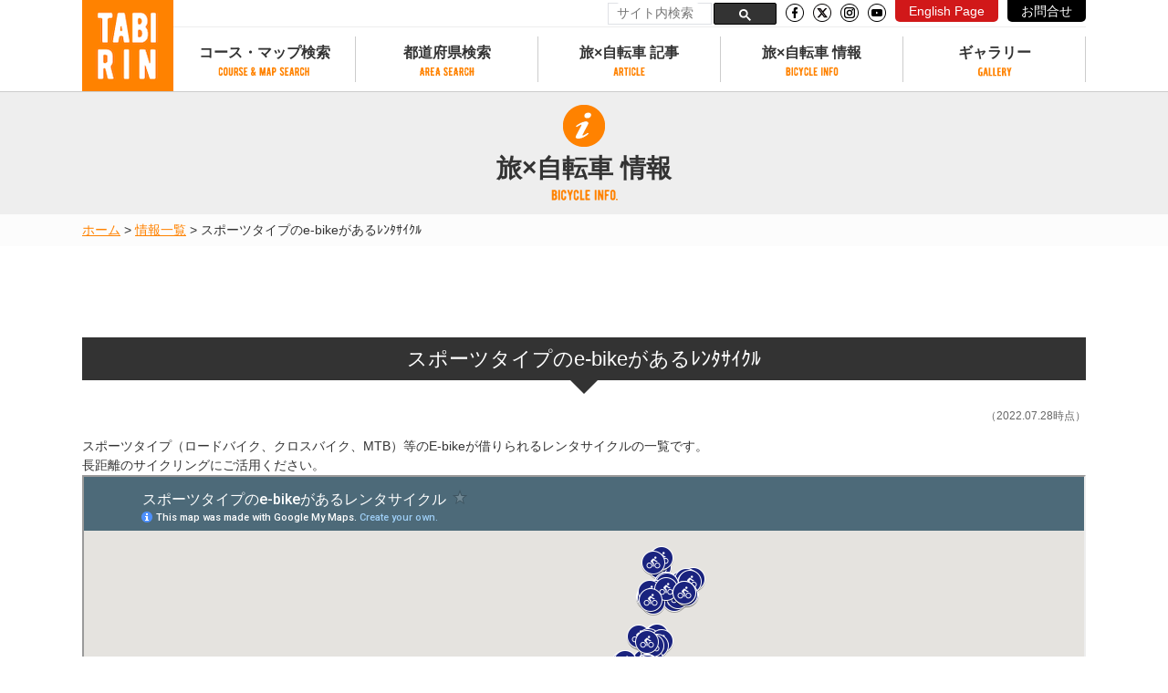

--- FILE ---
content_type: text/html; charset=UTF-8
request_url: https://tabi-rin.com/archives/bicycle_info_category/bike-rental-sports-ebike
body_size: 40188
content:
<!doctype html>
<html lang="ja">
<head>
<!-- Google Tag Manager -->
<script>(function(w,d,s,l,i){w[l]=w[l]||[];w[l].push({'gtm.start':
new Date().getTime(),event:'gtm.js'});var f=d.getElementsByTagName(s)[0],
j=d.createElement(s),dl=l!='dataLayer'?'&l='+l:'';j.async=true;j.src=
'https://www.googletagmanager.com/gtm.js?id='+i+dl;f.parentNode.insertBefore(j,f);
})(window,document,'script','dataLayer','GTM-NNGMKD5');</script>
<!-- End Google Tag Manager -->
<meta charset="UTF-8">
<!--<meta name="viewport" content="width=device-width, initial-scale=1">-->
<meta name="viewport" content="width=device-width, height=device-height, viewport-fit=cover, initial-scale=1">
<link rel="profile" href="http://gmpg.org/xfn/11">
<link rel="stylesheet" href="https://use.fontawesome.com/releases/v6.5.1/css/all.css" integrity="sha384-lKuwvrZot6UHsBSfcMvOkWwlCMgc0TaWr+30HWe3a4ltaBwTZhyTEggF5tJv8tbt" crossorigin="anonymous">
<meta name='robots' content='index, follow, max-image-preview:large, max-snippet:-1, max-video-preview:-1' />
<script>
var ajaxurl = 'https://tabi-rin.com/wp-admin/admin-ajax.php';
</script>
<!-- This site is optimized with the Yoast SEO plugin v26.0 - https://yoast.com/wordpress/plugins/seo/ -->
<title>スポーツタイプのe-bikeがあるﾚﾝﾀｻｲｸﾙ 一覧 - TABIRIN（たびりん）</title>
<link rel="canonical" href="https://tabi-rin.com/archives/bicycle_info_category/bike-rental-sports-ebike" />
<meta property="og:locale" content="ja_JP" />
<meta property="og:type" content="article" />
<meta property="og:title" content="スポーツタイプのe-bikeがあるﾚﾝﾀｻｲｸﾙ 一覧 - TABIRIN（たびりん）" />
<meta property="og:url" content="https://tabi-rin.com/archives/bicycle_info_category/bike-rental-sports-ebike" />
<meta property="og:site_name" content="TABIRIN（たびりん）" />
<meta property="og:image" content="https://tabi-rin.com/wp-content/uploads/2023/12/c466fbdcb7305e5cdcd91874c2cbeb3d.png" />
<meta property="og:image:width" content="1200" />
<meta property="og:image:height" content="600" />
<meta property="og:image:type" content="image/png" />
<meta name="twitter:card" content="summary_large_image" />
<script type="application/ld+json" class="yoast-schema-graph">{"@context":"https://schema.org","@graph":[{"@type":"CollectionPage","@id":"https://tabi-rin.com/archives/bicycle_info_category/bike-rental-sports-ebike","url":"https://tabi-rin.com/archives/bicycle_info_category/bike-rental-sports-ebike","name":"スポーツタイプのe-bikeがあるﾚﾝﾀｻｲｸﾙ 一覧 - TABIRIN（たびりん）","isPartOf":{"@id":"https://tabi-rin.com/#website"},"breadcrumb":{"@id":"https://tabi-rin.com/archives/bicycle_info_category/bike-rental-sports-ebike#breadcrumb"},"inLanguage":"ja"},{"@type":"BreadcrumbList","@id":"https://tabi-rin.com/archives/bicycle_info_category/bike-rental-sports-ebike#breadcrumb","itemListElement":[{"@type":"ListItem","position":1,"name":"ホーム","item":"https://tabi-rin.com/"},{"@type":"ListItem","position":2,"name":"スポーツタイプのe-bikeがあるﾚﾝﾀｻｲｸﾙ"}]},{"@type":"WebSite","@id":"https://tabi-rin.com/#website","url":"https://tabi-rin.com/","name":"TABIRIN（たびりん）","description":"旅×自転車の情報メディア","potentialAction":[{"@type":"SearchAction","target":{"@type":"EntryPoint","urlTemplate":"https://tabi-rin.com/?s={search_term_string}"},"query-input":{"@type":"PropertyValueSpecification","valueRequired":true,"valueName":"search_term_string"}}],"inLanguage":"ja"}]}</script>
<!-- / Yoast SEO plugin. -->
<link rel='dns-prefetch' href='//static.addtoany.com' />
<link rel='dns-prefetch' href='//code.jquery.com' />
<link rel='dns-prefetch' href='//stats.wp.com' />
<link rel='dns-prefetch' href='//use.fontawesome.com' />
<link rel='dns-prefetch' href='//v0.wordpress.com' />
<link rel="alternate" type="application/rss+xml" title="TABIRIN（たびりん） &raquo; フィード" href="https://tabi-rin.com/feed" />
<link rel="alternate" type="application/rss+xml" title="TABIRIN（たびりん） &raquo; コメントフィード" href="https://tabi-rin.com/comments/feed" />
<script type="text/javascript" id="wpp-js" src="https://tabi-rin.com/wp-content/plugins/wordpress-popular-posts/assets/js/wpp.min.js?ver=7.3.3" data-sampling="0" data-sampling-rate="1" data-api-url="https://tabi-rin.com/wp-json/wordpress-popular-posts" data-post-id="0" data-token="463c77d55c" data-lang="0" data-debug="0"></script>
<link rel="alternate" type="application/rss+xml" title="TABIRIN（たびりん） &raquo; スポーツタイプのe-bikeがあるﾚﾝﾀｻｲｸﾙ 情報カテゴリ のフィード" href="https://tabi-rin.com/archives/bicycle_info_category/bike-rental-sports-ebike/feed" />
<style id='wp-img-auto-sizes-contain-inline-css' type='text/css'>
img:is([sizes=auto i],[sizes^="auto," i]){contain-intrinsic-size:3000px 1500px}
/*# sourceURL=wp-img-auto-sizes-contain-inline-css */
</style>
<!-- <link rel='stylesheet' id='pz-linkcard-css-css' href='//tabi-rin.com/wp-content/uploads/pz-linkcard/style/style.css?ver=2.5.7.7' type='text/css' media='all' /> -->
<!-- <link rel='stylesheet' id='toc-screen-css' href='https://tabi-rin.com/wp-content/plugins/table-of-contents-plus/screen.min.css?ver=2411.1' type='text/css' media='all' /> -->
<!-- <link rel='stylesheet' id='wp-polls-css' href='https://tabi-rin.com/wp-content/plugins/wp-polls/polls-css.css?ver=2.77.3' type='text/css' media='all' /> -->
<link rel="stylesheet" type="text/css" href="//tabi-rin.com/wp-content/cache/wpfc-minified/lw70nidj/8eua.css" media="all"/>
<style id='wp-polls-inline-css' type='text/css'>
.wp-polls .pollbar {
margin: 1px;
font-size: 10px;
line-height: 12px;
height: 12px;
background: #FFA84D;
border: 1px solid #c8c8c8;
}
/*# sourceURL=wp-polls-inline-css */
</style>
<!-- <link rel='stylesheet' id='wordpress-popular-posts-css-css' href='https://tabi-rin.com/wp-content/plugins/wordpress-popular-posts/assets/css/wpp.css?ver=7.3.3' type='text/css' media='all' /> -->
<!-- <link rel='stylesheet' id='tabirin-style-css' href='https://tabi-rin.com/wp-content/themes/tabirin/style.css?ver=6.9' type='text/css' media='all' /> -->
<link rel="stylesheet" type="text/css" href="//tabi-rin.com/wp-content/cache/wpfc-minified/97psrjq9/8eua.css" media="all"/>
<link rel='stylesheet' id='tabirin-font-awesom-css' href='https://use.fontawesome.com/releases/v6.5.1/css/all.css?ver=6.9' type='text/css' media='all' />
<!-- <link rel='stylesheet' id='tabirin-easy-responsive-tabs-css' href='https://tabi-rin.com/wp-content/themes/tabirin/js/easyResponsiveTabs/easy-responsive-tabs.css?ver=6.9' type='text/css' media='all' /> -->
<!-- <link rel='stylesheet' id='tabirin-icomoon-css' href='https://tabi-rin.com/wp-content/themes/tabirin/font/icomoon/style.css?ver=6.9' type='text/css' media='all' /> -->
<!-- <link rel='stylesheet' id='tabirin-nouislider-css' href='https://tabi-rin.com/wp-content/themes/tabirin/js/nouislider/nouislider.min.css?ver=6.9' type='text/css' media='all' /> -->
<!-- <link rel='stylesheet' id='tabirin-common-css' href='https://tabi-rin.com/wp-content/themes/tabirin/css/common.css?ver=6.9' type='text/css' media='all' /> -->
<!-- <link rel='stylesheet' id='tabirin-second-css' href='https://tabi-rin.com/wp-content/themes/tabirin/css/second.css?ver=6.9' type='text/css' media='all' /> -->
<!-- <link rel='stylesheet' id='tabirin-bicycle-info-css' href='https://tabi-rin.com/wp-content/themes/tabirin/css/bicycle-info.css?ver=6.9' type='text/css' media='all' /> -->
<!-- <link rel='stylesheet' id='addtoany-css' href='https://tabi-rin.com/wp-content/plugins/add-to-any/addtoany.min.css?ver=1.16' type='text/css' media='all' /> -->
<!-- <link rel='stylesheet' id='reaction_buttons_css-css' href='https://tabi-rin.com/wp-content/plugins/reaction-buttons/reaction_buttons.css?ver=6.9' type='text/css' media='all' /> -->
<link rel="stylesheet" type="text/css" href="//tabi-rin.com/wp-content/cache/wpfc-minified/2zpg46ac/8eua.css" media="all"/>
<script type="text/javascript" id="addtoany-core-js-before">
/* <![CDATA[ */
window.a2a_config=window.a2a_config||{};a2a_config.callbacks=[];a2a_config.overlays=[];a2a_config.templates={};a2a_localize = {
Share: "共有",
Save: "ブックマーク",
Subscribe: "購読",
Email: "メール",
Bookmark: "ブックマーク",
ShowAll: "すべて表示する",
ShowLess: "小さく表示する",
FindServices: "サービスを探す",
FindAnyServiceToAddTo: "追加するサービスを今すぐ探す",
PoweredBy: "Powered by",
ShareViaEmail: "メールでシェアする",
SubscribeViaEmail: "メールで購読する",
BookmarkInYourBrowser: "ブラウザにブックマーク",
BookmarkInstructions: "このページをブックマークするには、 Ctrl+D または \u2318+D を押下。",
AddToYourFavorites: "お気に入りに追加",
SendFromWebOrProgram: "任意のメールアドレスまたはメールプログラムから送信",
EmailProgram: "メールプログラム",
More: "詳細&#8230;",
ThanksForSharing: "共有ありがとうございます !",
ThanksForFollowing: "フォローありがとうございます !"
};
//# sourceURL=addtoany-core-js-before
/* ]]> */
</script>
<script type="text/javascript" defer src="https://static.addtoany.com/menu/page.js" id="addtoany-core-js"></script>
<script type="text/javascript" src="https://code.jquery.com/jquery-2.2.4.min.js" id="jquery-js"></script>
<script src='//tabi-rin.com/wp-content/cache/wpfc-minified/fi2dsvis/8eua.js' type="text/javascript"></script>
<!-- <script type="text/javascript" defer src="https://tabi-rin.com/wp-content/plugins/add-to-any/addtoany.min.js?ver=1.1" id="addtoany-jquery-js"></script> -->
<!-- <script type="text/javascript" src="https://tabi-rin.com/wp-content/themes/tabirin/js/bxslider/jquery.bxslider.min.js?ver=6.9" id="bxslider-js"></script> -->
<!-- <script type="text/javascript" src="https://tabi-rin.com/wp-content/themes/tabirin/js/purl/purl.js?ver=6.9" id="purl-js"></script> -->
<script type="text/javascript" id="utils-js-extra">
/* <![CDATA[ */
var userSettings = {"url":"/","uid":"0","time":"1768660919","secure":"1"};
//# sourceURL=utils-js-extra
/* ]]> */
</script>
<script src='//tabi-rin.com/wp-content/cache/wpfc-minified/f2ugfdq9/8eua.js' type="text/javascript"></script>
<!-- <script type="text/javascript" src="https://tabi-rin.com/wp-includes/js/utils.min.js?ver=6.9" id="utils-js"></script> -->
<link rel="https://api.w.org/" href="https://tabi-rin.com/wp-json/" /><link rel="EditURI" type="application/rsd+xml" title="RSD" href="https://tabi-rin.com/xmlrpc.php?rsd" />
<meta name="generator" content="WordPress 6.9" />
<script	type='text/javascript'><!--
function reaction_buttons_increment_button_ajax(post_id, button){
var already_voted_text = '';
var only_one_vote = false;
var show_after_votes = false;
var use_as_counter = false;
var use_percentages = false;
var buttons = [0];
if(!use_as_counter && jQuery("#reaction_buttons_post" + post_id + " .reaction_button_" + button).hasClass('voted')){
return;
}
if(!use_as_counter){
// remove the href attribute before sending the request to make
// sure no one votes more than once by clicking ten times fast
if(only_one_vote){
// remove all the onclicks from the posts and replace it by the
// alert not to vote twice if set
if(already_voted_text){
jQuery("#reaction_buttons_post" + post_id + " .reaction_button").attr('onclick', 'javascript:alert(\'' + already_voted_text + '\');');
}
else{
jQuery("#reaction_buttons_post" + post_id + " .reaction_button").removeAttr('onclick');
}
}
else{
// remove/replace only on the clicked button
if(already_voted_text){
jQuery("#reaction_buttons_post" + post_id + " .reaction_button_" + button).attr('onclick', 'javascript:alert(\'' + already_voted_text + '\');');
}
else{
jQuery("#reaction_buttons_post" + post_id + " .reaction_button_" + button).removeAttr('onclick');
}
}
}
jQuery.ajax({
type: "post",url: "https://tabi-rin.com/wp-admin/admin-ajax.php", dataType: 'json',
data: { action: 'reaction_buttons_increment_button_php', post_id: post_id, button: button, _ajax_nonce: 'b9d9a33610' },
success: function(data){
if(use_percentages){
var i;
var b;
for(i = 0; i < buttons.length; ++i){
b = buttons[i];
jQuery("#reaction_buttons_post" + post_id + " .reaction_button_" + b + " .count_number").html(data['percentage'][b]);
}
}
else if(show_after_votes){
var i;
var b;
for(i = 0; i < buttons.length; ++i){
b = buttons[i];
jQuery("#reaction_buttons_post" + post_id + " .reaction_button_" + b + " .count_number").html(data['counts'][b]);
}
}
else{
jQuery("#reaction_buttons_post" + post_id + " .reaction_button_" + button + " .count_number").html(data['count']);
}
if(only_one_vote){
jQuery("#reaction_buttons_post" + post_id + " .reaction_button").addClass('voted');
jQuery("#reaction_buttons_post" + post_id + " .reaction_button_" + button).addClass('rb_chosen');
}
else{
jQuery("#reaction_buttons_post" + post_id + " .reaction_button_" + button).addClass('voted');
}
if(show_after_votes){
jQuery("#reaction_buttons_post" + post_id + " .reaction_button .braces").removeAttr('style');
}
}
});
//cache clear
var ajax_url = "/wp-admin/admin-ajax.php";
var action = "wpfc_delete_current_page_cache_nologin";
jQuery.ajax({
type: 'GET',
url: ajax_url,
data : {"action": action, "path" : window.location.pathname},
dataType : "json",
cache: false, 
success: function(data){
}
});
}
--></script>
<style>img#wpstats{display:none}</style>
<style id="wpp-loading-animation-styles">@-webkit-keyframes bgslide{from{background-position-x:0}to{background-position-x:-200%}}@keyframes bgslide{from{background-position-x:0}to{background-position-x:-200%}}.wpp-widget-block-placeholder,.wpp-shortcode-placeholder{margin:0 auto;width:60px;height:3px;background:#dd3737;background:linear-gradient(90deg,#dd3737 0%,#571313 10%,#dd3737 100%);background-size:200% auto;border-radius:3px;-webkit-animation:bgslide 1s infinite linear;animation:bgslide 1s infinite linear}</style>
<style type="text/css">.recentcomments a{display:inline !important;padding:0 !important;margin:0 !important;}</style><style type="text/css">.broken_link, a.broken_link {
text-decoration: line-through;
}</style><style type="text/css">.removed_link, a.removed_link {
text-decoration: line-through;
}</style><link rel="icon" href="https://tabi-rin.com/wp-content/uploads/2018/05/cropped-favorite-32x32.png" sizes="32x32" />
<link rel="icon" href="https://tabi-rin.com/wp-content/uploads/2018/05/cropped-favorite-192x192.png" sizes="192x192" />
<link rel="apple-touch-icon" href="https://tabi-rin.com/wp-content/uploads/2018/05/cropped-favorite-180x180.png" />
<meta name="msapplication-TileImage" content="https://tabi-rin.com/wp-content/uploads/2018/05/cropped-favorite-270x270.png" />
<script async src="//pagead2.googlesyndication.com/pagead/js/adsbygoogle.js"></script>
<script>
(adsbygoogle = window.adsbygoogle || []).push({
google_ad_client: "ca-pub-8228028230478943",
enable_page_level_ads: true
});
</script><style id='global-styles-inline-css' type='text/css'>
:root{--wp--preset--aspect-ratio--square: 1;--wp--preset--aspect-ratio--4-3: 4/3;--wp--preset--aspect-ratio--3-4: 3/4;--wp--preset--aspect-ratio--3-2: 3/2;--wp--preset--aspect-ratio--2-3: 2/3;--wp--preset--aspect-ratio--16-9: 16/9;--wp--preset--aspect-ratio--9-16: 9/16;--wp--preset--color--black: #000000;--wp--preset--color--cyan-bluish-gray: #abb8c3;--wp--preset--color--white: #ffffff;--wp--preset--color--pale-pink: #f78da7;--wp--preset--color--vivid-red: #cf2e2e;--wp--preset--color--luminous-vivid-orange: #ff6900;--wp--preset--color--luminous-vivid-amber: #fcb900;--wp--preset--color--light-green-cyan: #7bdcb5;--wp--preset--color--vivid-green-cyan: #00d084;--wp--preset--color--pale-cyan-blue: #8ed1fc;--wp--preset--color--vivid-cyan-blue: #0693e3;--wp--preset--color--vivid-purple: #9b51e0;--wp--preset--gradient--vivid-cyan-blue-to-vivid-purple: linear-gradient(135deg,rgb(6,147,227) 0%,rgb(155,81,224) 100%);--wp--preset--gradient--light-green-cyan-to-vivid-green-cyan: linear-gradient(135deg,rgb(122,220,180) 0%,rgb(0,208,130) 100%);--wp--preset--gradient--luminous-vivid-amber-to-luminous-vivid-orange: linear-gradient(135deg,rgb(252,185,0) 0%,rgb(255,105,0) 100%);--wp--preset--gradient--luminous-vivid-orange-to-vivid-red: linear-gradient(135deg,rgb(255,105,0) 0%,rgb(207,46,46) 100%);--wp--preset--gradient--very-light-gray-to-cyan-bluish-gray: linear-gradient(135deg,rgb(238,238,238) 0%,rgb(169,184,195) 100%);--wp--preset--gradient--cool-to-warm-spectrum: linear-gradient(135deg,rgb(74,234,220) 0%,rgb(151,120,209) 20%,rgb(207,42,186) 40%,rgb(238,44,130) 60%,rgb(251,105,98) 80%,rgb(254,248,76) 100%);--wp--preset--gradient--blush-light-purple: linear-gradient(135deg,rgb(255,206,236) 0%,rgb(152,150,240) 100%);--wp--preset--gradient--blush-bordeaux: linear-gradient(135deg,rgb(254,205,165) 0%,rgb(254,45,45) 50%,rgb(107,0,62) 100%);--wp--preset--gradient--luminous-dusk: linear-gradient(135deg,rgb(255,203,112) 0%,rgb(199,81,192) 50%,rgb(65,88,208) 100%);--wp--preset--gradient--pale-ocean: linear-gradient(135deg,rgb(255,245,203) 0%,rgb(182,227,212) 50%,rgb(51,167,181) 100%);--wp--preset--gradient--electric-grass: linear-gradient(135deg,rgb(202,248,128) 0%,rgb(113,206,126) 100%);--wp--preset--gradient--midnight: linear-gradient(135deg,rgb(2,3,129) 0%,rgb(40,116,252) 100%);--wp--preset--font-size--small: 13px;--wp--preset--font-size--medium: 20px;--wp--preset--font-size--large: 36px;--wp--preset--font-size--x-large: 42px;--wp--preset--spacing--20: 0.44rem;--wp--preset--spacing--30: 0.67rem;--wp--preset--spacing--40: 1rem;--wp--preset--spacing--50: 1.5rem;--wp--preset--spacing--60: 2.25rem;--wp--preset--spacing--70: 3.38rem;--wp--preset--spacing--80: 5.06rem;--wp--preset--shadow--natural: 6px 6px 9px rgba(0, 0, 0, 0.2);--wp--preset--shadow--deep: 12px 12px 50px rgba(0, 0, 0, 0.4);--wp--preset--shadow--sharp: 6px 6px 0px rgba(0, 0, 0, 0.2);--wp--preset--shadow--outlined: 6px 6px 0px -3px rgb(255, 255, 255), 6px 6px rgb(0, 0, 0);--wp--preset--shadow--crisp: 6px 6px 0px rgb(0, 0, 0);}:where(.is-layout-flex){gap: 0.5em;}:where(.is-layout-grid){gap: 0.5em;}body .is-layout-flex{display: flex;}.is-layout-flex{flex-wrap: wrap;align-items: center;}.is-layout-flex > :is(*, div){margin: 0;}body .is-layout-grid{display: grid;}.is-layout-grid > :is(*, div){margin: 0;}:where(.wp-block-columns.is-layout-flex){gap: 2em;}:where(.wp-block-columns.is-layout-grid){gap: 2em;}:where(.wp-block-post-template.is-layout-flex){gap: 1.25em;}:where(.wp-block-post-template.is-layout-grid){gap: 1.25em;}.has-black-color{color: var(--wp--preset--color--black) !important;}.has-cyan-bluish-gray-color{color: var(--wp--preset--color--cyan-bluish-gray) !important;}.has-white-color{color: var(--wp--preset--color--white) !important;}.has-pale-pink-color{color: var(--wp--preset--color--pale-pink) !important;}.has-vivid-red-color{color: var(--wp--preset--color--vivid-red) !important;}.has-luminous-vivid-orange-color{color: var(--wp--preset--color--luminous-vivid-orange) !important;}.has-luminous-vivid-amber-color{color: var(--wp--preset--color--luminous-vivid-amber) !important;}.has-light-green-cyan-color{color: var(--wp--preset--color--light-green-cyan) !important;}.has-vivid-green-cyan-color{color: var(--wp--preset--color--vivid-green-cyan) !important;}.has-pale-cyan-blue-color{color: var(--wp--preset--color--pale-cyan-blue) !important;}.has-vivid-cyan-blue-color{color: var(--wp--preset--color--vivid-cyan-blue) !important;}.has-vivid-purple-color{color: var(--wp--preset--color--vivid-purple) !important;}.has-black-background-color{background-color: var(--wp--preset--color--black) !important;}.has-cyan-bluish-gray-background-color{background-color: var(--wp--preset--color--cyan-bluish-gray) !important;}.has-white-background-color{background-color: var(--wp--preset--color--white) !important;}.has-pale-pink-background-color{background-color: var(--wp--preset--color--pale-pink) !important;}.has-vivid-red-background-color{background-color: var(--wp--preset--color--vivid-red) !important;}.has-luminous-vivid-orange-background-color{background-color: var(--wp--preset--color--luminous-vivid-orange) !important;}.has-luminous-vivid-amber-background-color{background-color: var(--wp--preset--color--luminous-vivid-amber) !important;}.has-light-green-cyan-background-color{background-color: var(--wp--preset--color--light-green-cyan) !important;}.has-vivid-green-cyan-background-color{background-color: var(--wp--preset--color--vivid-green-cyan) !important;}.has-pale-cyan-blue-background-color{background-color: var(--wp--preset--color--pale-cyan-blue) !important;}.has-vivid-cyan-blue-background-color{background-color: var(--wp--preset--color--vivid-cyan-blue) !important;}.has-vivid-purple-background-color{background-color: var(--wp--preset--color--vivid-purple) !important;}.has-black-border-color{border-color: var(--wp--preset--color--black) !important;}.has-cyan-bluish-gray-border-color{border-color: var(--wp--preset--color--cyan-bluish-gray) !important;}.has-white-border-color{border-color: var(--wp--preset--color--white) !important;}.has-pale-pink-border-color{border-color: var(--wp--preset--color--pale-pink) !important;}.has-vivid-red-border-color{border-color: var(--wp--preset--color--vivid-red) !important;}.has-luminous-vivid-orange-border-color{border-color: var(--wp--preset--color--luminous-vivid-orange) !important;}.has-luminous-vivid-amber-border-color{border-color: var(--wp--preset--color--luminous-vivid-amber) !important;}.has-light-green-cyan-border-color{border-color: var(--wp--preset--color--light-green-cyan) !important;}.has-vivid-green-cyan-border-color{border-color: var(--wp--preset--color--vivid-green-cyan) !important;}.has-pale-cyan-blue-border-color{border-color: var(--wp--preset--color--pale-cyan-blue) !important;}.has-vivid-cyan-blue-border-color{border-color: var(--wp--preset--color--vivid-cyan-blue) !important;}.has-vivid-purple-border-color{border-color: var(--wp--preset--color--vivid-purple) !important;}.has-vivid-cyan-blue-to-vivid-purple-gradient-background{background: var(--wp--preset--gradient--vivid-cyan-blue-to-vivid-purple) !important;}.has-light-green-cyan-to-vivid-green-cyan-gradient-background{background: var(--wp--preset--gradient--light-green-cyan-to-vivid-green-cyan) !important;}.has-luminous-vivid-amber-to-luminous-vivid-orange-gradient-background{background: var(--wp--preset--gradient--luminous-vivid-amber-to-luminous-vivid-orange) !important;}.has-luminous-vivid-orange-to-vivid-red-gradient-background{background: var(--wp--preset--gradient--luminous-vivid-orange-to-vivid-red) !important;}.has-very-light-gray-to-cyan-bluish-gray-gradient-background{background: var(--wp--preset--gradient--very-light-gray-to-cyan-bluish-gray) !important;}.has-cool-to-warm-spectrum-gradient-background{background: var(--wp--preset--gradient--cool-to-warm-spectrum) !important;}.has-blush-light-purple-gradient-background{background: var(--wp--preset--gradient--blush-light-purple) !important;}.has-blush-bordeaux-gradient-background{background: var(--wp--preset--gradient--blush-bordeaux) !important;}.has-luminous-dusk-gradient-background{background: var(--wp--preset--gradient--luminous-dusk) !important;}.has-pale-ocean-gradient-background{background: var(--wp--preset--gradient--pale-ocean) !important;}.has-electric-grass-gradient-background{background: var(--wp--preset--gradient--electric-grass) !important;}.has-midnight-gradient-background{background: var(--wp--preset--gradient--midnight) !important;}.has-small-font-size{font-size: var(--wp--preset--font-size--small) !important;}.has-medium-font-size{font-size: var(--wp--preset--font-size--medium) !important;}.has-large-font-size{font-size: var(--wp--preset--font-size--large) !important;}.has-x-large-font-size{font-size: var(--wp--preset--font-size--x-large) !important;}
/*# sourceURL=global-styles-inline-css */
</style>
</head>
<body id="pagetop" class="archive tax-bicycle_info_category term-bike-rental-sports-ebike term-1089 wp-theme-tabirin hfeed">
<!-- Google Tag Manager (noscript) -->
<noscript><iframe src="https://www.googletagmanager.com/ns.html?id=GTM-NNGMKD5"
height="0" width="0" style="display:none;visibility:hidden"></iframe></noscript>
<!-- End Google Tag Manager (noscript) -->
<header id="header">
<div class="header-inner">
<div class="Bnr Bnr_pc" style="display:none;">
<div class="Bnr__img">
<div class="Bnr__img__inner_pc">
<a href="" class="gtm_click gtm_click--popup" data-wpel-link="internal">
<p><img src=""></p>
</a>
</div>
<p class="close"><a href="javascript:void(0)" data-wpel-link="internal"><span>閉じる</span><i aria-hidden="true" class="fa fa-times"></i></a></p>
</div>
</div>
<div class="Bnr Bnr_sp" style="display:none;">
<div class="Bnr__img">
<div class="Bnr__img__inner_sp">
<a href="" class="gtm_click gtm_click--popup" data-wpel-link="internal">
<p><img src=""></p>
</a>
</div>
<p class="close"><a href="javascript:void(0)" data-wpel-link="internal"><span>閉じる</span><i aria-hidden="true" class="fa fa-times"></i></a></p>
</div>
</div>
<div class="inner">
<div id="logo">
<a href="https://tabi-rin.com/" data-wpel-link="internal">
<img src="https://tabi-rin.com/wp-content/themes/tabirin/img/common/logo.png" alt="TABIRIN" width="100" height="100"/>
</a>
</div>
<div id="sidr_btn"><a id="sidr-menu-button" href="#sidr-nav"><img src="https://tabi-rin.com/wp-content/themes/tabirin/img/common/btn_menu.png"/></a></div>
<div id="head-all-display">
<div id="head-all-display-number">
<img src="https://tabi-rin.com/wp-content/themes/tabirin/img/common/head-all-display-icon.png" class="head-all-display-icon">
<img src="https://tabi-rin.com/wp-content/themes/tabirin/img/common/head-all-display-9-og.png" class="head-all-display-number">
<img src="https://tabi-rin.com/wp-content/themes/tabirin/img/common/head-all-display-7-og.png" class="head-all-display-number">
<img src="https://tabi-rin.com/wp-content/themes/tabirin/img/common/head-all-display-2-og.png" class="head-all-display-number">
<img src="https://tabi-rin.com/wp-content/themes/tabirin/img/common/head-all-display-course.png" class="head-all-display-course">
<img src="https://tabi-rin.com/wp-content/themes/tabirin/img/common/head-all-display-total.png" class="head-all-display-total">
<img src="https://tabi-rin.com/wp-content/themes/tabirin/img/common/head-all-display-3-bk.png" class="head-all-display-number">
<img src="https://tabi-rin.com/wp-content/themes/tabirin/img/common/head-all-display-8-bk.png" class="head-all-display-number">
<img src="https://tabi-rin.com/wp-content/themes/tabirin/img/common/head-all-display-comma-bk.png" class="head-all-display-number">
<img src="https://tabi-rin.com/wp-content/themes/tabirin/img/common/head-all-display-5-bk.png" class="head-all-display-number">
<img src="https://tabi-rin.com/wp-content/themes/tabirin/img/common/head-all-display-9-bk.png" class="head-all-display-number">
<img src="https://tabi-rin.com/wp-content/themes/tabirin/img/common/head-all-display-9-bk.png" class="head-all-display-number">
<img src="https://tabi-rin.com/wp-content/themes/tabirin/img/common/head-all-display-km.png" class="head-all-display-km">
</div>
</div>
</div>
<div id="head-link">
<script async src="https://cse.google.com/cse.js?cx=a399d353c6abb422f"></script>
<div class="gcse-searchbox-only"></div>
<p class="sns_icon"><a href="https://www.facebook.com/TabirinJP/" target="_blank" data-wpel-link="external" rel="noopener"><img src="https://tabi-rin.com/wp-content/themes/tabirin/img/common/icon_facebook.png" alt="facebook"></a></p>
<p class="sns_icon"><a href="https://twitter.com/TABIRIN_jp" target="_blank" data-wpel-link="external" rel="noopener"><img src="https://tabi-rin.com/wp-content/themes/tabirin/img/common/icon_x-twitter.png" alt="Twitter"></a></p>
<!--
<p class="sns_icon"><a href="https://www.instagram.com/tabirin_cycle/" target="_blank" data-wpel-link="external" rel="noopener"><img src="https://tabi-rin.com/wp-content/themes/tabirin/img/common/icon_instagram.png" alt="Instagram"></a></p>
-->
<p class="sns_icon"><a href="https://www.instagram.com/tabirin_jp/?hl=ja" target="_blank" data-wpel-link="external" rel="noopener"><img src="https://tabi-rin.com/wp-content/themes/tabirin/img/common/icon_instagram.png" alt="Instagram"></a></p>
<p class="sns_icon"><a href="https://www.youtube.com/channel/UCuIGZdDTYQi9z9tA--7CnzQ?app=desktop" target="_blank" data-wpel-link="external" rel="noopener"><img src="https://tabi-rin.com/wp-content/themes/tabirin/img/common/icon_youtube.png" alt="YouTube"></a></p>
<p class="head_button1"><a href="https://en.tabi-rin.com/" target="_blank" data-wpel-link="external" rel="noopener">English Page</a></p>
<p class="head_button2"><a href="https://tabi-rin.com/contact-top/" data-wpel-link="internal">お問合せ</a></p>
</div>
<nav id="head-nav">
<div id="nav-ttl">NEMU</div>
<ul class="gnav">
<li class="head-nav-front"><a href="https://tabi-rin.com/" data-wpel-link="internal">TOP</a></li>
<li class="head-nav-course">
<a href="https://tabi-rin.com/archives/course" class="accordion_header" data-wpel-link="internal">コース・マップ検索</a>
<div class="megaMenu accordion_inner">
<p><a href="https://tabi-rin.com/archives/course" data-wpel-link="internal">コース・マップ検索</a></p>
<div>
<dl>
<dt><a href="https://tabi-rin.com/archives/course#archive-course" data-wpel-link="internal">コース検索</a></dt>
<dd><a href="https://tabi-rin.com/archives/course#search-course-condition" data-wpel-link="internal">コース条件から検索</a></dd>
<dd><a href="https://tabi-rin.com/archives/course#search-course-pref" data-wpel-link="internal">都道府県から検索</a></dd>
<dd class="pc_icon"><a href="https://tabi-rin.com/archives/course#search-course-map" data-wpel-link="internal">地図から検索</a></dd>
<dd><a href="https://tabi-rin.com/archives/course#search-course-spot" data-wpel-link="internal">スポットから検索</a></dd>
<dd><a href="https://tabi-rin.com/archives/course#search-course-ranking" data-wpel-link="internal">コースランキング</a></dd>
<dd><a href="https://tabi-rin.com/archives/course#search-spot-ranking" data-wpel-link="internal">コースで人気のスポットランキング</a></dd>
</dl>
<dl>
<dt><a href="https://tabi-rin.com/archives/course#archive-map" data-wpel-link="internal">マップ検索</a></dt>
<dd><a href="https://tabi-rin.com/archives/course#search-map-pref" data-wpel-link="internal">都道府県から検索</a></dd>
<dd><a href="https://tabi-rin.com/archives/course#search-map-ranking" data-wpel-link="internal">マップランキング</a></dd>
</dl>
</div>
</div>
</li>
<li class="head-nav-area">
<a href="https://tabi-rin.com/archives/prefecture" class="accordion_header" data-wpel-link="internal">都道府県検索</a>
<div class="megaMenu accordion_inner">
<p><a href="https://tabi-rin.com/archives/prefecture" data-wpel-link="internal">都道府県検索</a></p>
<div>
<dl>
<dt><a href="https://tabi-rin.com/archives/prefecture#bicycle-info" data-wpel-link="internal">都道府県別サイクリング情報</a></dt>
<dt><a href="https://tabi-rin.com/archives/prefecture#access-ranking" data-wpel-link="internal">都道府県アクセスランキング</a></dt>
</dl>
</div>
</div>
</li>
<li class="head-nav-article">
<a href="https://tabi-rin.com/archives/article" class="accordion_header" data-wpel-link="internal">旅×自転車 記事</a>
<div class="megaMenu accordion_inner">
<p><a href="https://tabi-rin.com/archives/article" data-wpel-link="internal">旅×自転車 記事</a></p>
<div>
<dl>
<dt><a href="https://tabi-rin.com/archives/article#article-list" data-wpel-link="internal">記事一覧</a></dt>
<dt><a href="https://tabi-rin.com/archives/article#search-by-category" data-wpel-link="internal">カテゴリから探す</a></dt>
<dt><a href="https://tabi-rin.com/archives/article#search-by-keyword" data-wpel-link="internal">フリーワードから探す</a></dt>
<dt><a href="https://tabi-rin.com/archives/article#search-by-tag" data-wpel-link="internal">タグから探す</a></dt>
</dl>
</div>
</div>
</li>
<li class="head-nav-bicycle-info">
<a href="https://tabi-rin.com/archives/bicycle_info" class="accordion_header" data-wpel-link="internal">旅×自転車 情報</a>
<div class="megaMenu accordion_inner">
<p><a href="https://tabi-rin.com/archives/bicycle_info" data-wpel-link="internal">旅×自転車 情報</a></p>
<div>
<dl>
<dt><a href="https://tabi-rin.com/archives/bicycle_info_category/cyclist-friendly-hotels" data-wpel-link="internal">サイクリストにやさしい宿</a></dt>
<dt><a href="https://tabi-rin.com/archives/bicycle_info_category/cycle-train" data-wpel-link="internal">サイクルトレイン</a></dt>
<dt><a href="https://tabi-rin.com/archives/bicycle_info_category/bike-rental" data-wpel-link="internal">レンタサイクル</a></dt>
<dd><a href="https://tabi-rin.com/archives/bicycle_info_category/rental-cycle" data-wpel-link="internal">予約ができるレンタサイクル</a></dd>
<dd><a href="https://tabi-rin.com/archives/bicycle_info_category/bike-rental-sports-ebike" data-wpel-link="internal">スポーツタイプのe-bikeがあるレンタサイクル</a></dd>
<dd><a href="https://tabi-rin.com/archives/bicycle_info_category/bike-rental-sports-type" data-wpel-link="internal">スポーツタイプがあるレンタサイクル</a></dd>
<dd><a href="https://tabi-rin.com/archives/bicycle_info_category/bike-rental-mountain" data-wpel-link="internal">マウンテンバイクがあるレンタサイクル</a></dd>
<dd><a href="https://tabi-rin.com/archives/bicycle_info_category/bike-rental-kids" data-wpel-link="internal">子供用自転車があるレンタサイクル</a></dd>
<dd><a href="https://tabi-rin.com/archives/bicycle_info_category/tandem-bike-rental" data-wpel-link="internal">タンデム自転車があるレンタサイクル</a></dd>
<dd><a href="https://tabi-rin.com/archives/bicycle_info_category/bike-rental-near-the-station" data-wpel-link="internal">鉄道駅に近いレンタサイクル</a></dd>
<dd><a href="https://tabi-rin.com/archives/bicycle_info_category/bike-rental-roadside-station" data-wpel-link="internal">レンタサイクルがある道の駅</a></dd>
</dl>
<dl>
<dt><a href="https://tabi-rin.com/archives/bicycle_info_category/cycling-park" data-wpel-link="internal">サイクリングコースがある公園</a></dt>
<dt><a href="https://tabi-rin.com/archives/bicycle_info_category/traffic-park" data-wpel-link="internal">交通公園</a></dt>
<dt><a href="https://tabi-rin.com/archives/bicycle_info_category/ferry" data-wpel-link="internal">自転車でも乗れるフェリー</a></dt>
<dt><a href="https://tabi-rin.com/archives/bicycle_info_category/cycle-terminal" data-wpel-link="internal">サイクルターミナル</a></dt>
<dt><a href="https://tabi-rin.com/archives/bicycle_info_category/cycle-station" data-wpel-link="internal">サイクルステーション</a></dt>
<dt><a href="https://tabi-rin.com/archives/bicycle_info_category/cycle-station-airport" data-wpel-link="internal">サイクルステーションがある空港</a></dt>
<dt><a href="https://tabi-rin.com/archives/bicycle_info_category/cycle-shop" data-wpel-link="internal">自転車店</a></dt>
</dl>
</div>
</div>
</li>
<li class="head-nav-map-gallery">
<a href="https://tabi-rin.com/gallery" class="accordion_header" data-wpel-link="internal">ギャラリー</a>
<div class="megaMenu accordion_inner">
<p><a href="https://tabi-rin.com/gallery" data-wpel-link="internal">ギャラリー</a></p>
<div>
<dl>
<dt><a href="https://tabi-rin.com/archives/photo" data-wpel-link="internal">写真ギャラリー</a></dt>
<dt><a href="https://tabi-rin.com/archives/movie" data-wpel-link="internal">動画ギャラリー</a></dt>
</dl>
</div>
</div>
</li>
<li class="head-nav-about"><a href="https://tabi-rin.com/about" data-wpel-link="internal">TABIRINについて</a></li>
<li class="head-nav-contact"><a href="https://tabi-rin.com/contact-top/" data-wpel-link="internal">お問合せ</a></li>
<li class="head-nav-english"><a href="https://en.tabi-rin.com/" target="_blank" data-wpel-link="external" rel="noopener">English Page</a></li>
<li class="head-nav-sns">
<script async src="https://cse.google.com/cse.js?cx=a399d353c6abb422f"></script>
<div class="gcse-searchbox-only"></div>
<div class="sns_icon_sp">
<p><a href="https://www.facebook.com/TabirinJP/" target="_blank" data-wpel-link="external" rel="noopener"><img src="https://tabi-rin.com/wp-content/themes/tabirin/img/common/icon_facebook.png" alt="facebook"></a></p>
<p><a href="https://twitter.com/TABIRIN_jp" target="_blank" data-wpel-link="external" rel="noopener"><img src="https://tabi-rin.com/wp-content/themes/tabirin/img/common/icon_x-twitter.png" alt="Twitter"></a></p>
<!--
<p><a href="https://www.instagram.com/tabirin_cycle/" target="_blank" data-wpel-link="external" rel="noopener"><img src="https://tabi-rin.com/wp-content/themes/tabirin/img/common/icon_instagram.png" alt="Instagram"></a></p>
-->
<p><a href="https://www.instagram.com/tabirin_jp/?hl=ja" target="_blank" data-wpel-link="external" rel="noopener"><img src="https://tabi-rin.com/wp-content/themes/tabirin/img/common/icon_instagram.png" alt="Instagram"></a></p>
<p><a href="https://www.youtube.com/channel/UCuIGZdDTYQi9z9tA--7CnzQ?app=desktop" target="_blank" data-wpel-link="external" rel="noopener"><img src="https://tabi-rin.com/wp-content/themes/tabirin/img/common/icon_youtube.png" alt="YouTube"></a></p>
</div>
</li>
</ul>
</nav>
<!--//nav-->
</div>
</header>
<script src="https://cdnjs.cloudflare.com/ajax/libs/jquery-cookie/1.4.1/jquery.cookie.min.js"></script>
<script>
$.ajax({
type: 'POST',
url: ajaxurl,
dataType: 'json',
data: {
'action' : 'get_banner',
},
success: function( response ){
var data_stringify = JSON.stringify(response);
var data_json = JSON.parse(data_stringify);
if(data_json['tab_pc']) $('.Bnr_pc .Bnr__img .Bnr__img__inner_pc a').attr('target', '_blank');
$('.Bnr_pc .Bnr__img a').attr('data-gtm_click_title', data_json['title']);
$('.Bnr_pc .Bnr__img a.gtm_click').attr('href', data_json['url_pc']);
$('.Bnr_pc .Bnr__img a img').replaceWith(data_json['img_pc']);
if(data_json['tab_sp']) $('.Bnr_sp .Bnr__img .Bnr__img__inner_sp a').attr('target', '_blank');
$('.Bnr_sp .Bnr__img a').attr('data-gtm_click_title', data_json['title']);
if(!data_json['url_sp']) {
$('.Bnr_sp .Bnr__img a.gtm_click').attr('href', data_json['url_pc']);
}else{
$('.Bnr_sp .Bnr__img a.gtm_click').attr('href', data_json['url_sp']);
}
$('.Bnr_sp .Bnr__img a img').replaceWith(data_json['img_sp']);
}
});
(function($) {
$(function () {
var display_pc = function () {
var windowSize = $(window).width();
if ($(this).scrollTop() > 100) { //scroll量
if(!$.cookie('banner')){
if($('.Bnr_pc .Bnr__img a').attr('href')){
$(".Bnr_pc").fadeIn();
}
}
} else {
$(".Bnr_pc").fadeOut();
}
};
var display_sp = function () {
var windowSize = $(window).width();
if ($(this).scrollTop() > 100) { //scroll量
if(!$.cookie('banner')){
if($('.Bnr_sp .Bnr__img a').attr('href')){
$(".Bnr_sp").fadeIn();
}
}else{
$('#pagetop_btn').css('bottom','30px');
}
} else {
$(".Bnr_sp").fadeOut();
}
};
var windowSize = $(window).width();
var timer = '';
$(window).on('resize', function(){
if (timer) {
clearTimeout(timer);
}
timer = setTimeout(function(){
var windowSize = $(window).width();
var banner = $.cookie('banner');
if(!banner){
if (windowSize < 450) {
$(window).on("scroll", display_sp);
$(window).off("scroll", display_pc);
$(".Bnr_pc").fadeOut();
$('#pagetop_btn').css('bottom','30px');
} else if (windowSize < 768) {
$(window).on("scroll", display_sp);
$(window).off("scroll", display_pc);
$(".Bnr_pc").fadeOut();
$('#pagetop_btn').css('bottom','200px');
} else {
$(window).on("scroll", display_pc);
$(window).off("scroll", display_sp);
$(".Bnr_sp").fadeOut();
$('#pagetop_btn').css('bottom','30px');
}
}
}, 200);
});
var banner = $.cookie('banner');
if(!banner){
if (windowSize < 450) {
$(window).on("scroll", display_sp);
$(window).off("scroll", display_pc);
$(".Bnr_pc").fadeOut();
$('#pagetop_btn').css('bottom','30px');
} else if (windowSize < 768) {
$(window).on("scroll", display_sp);
$(window).off("scroll", display_pc);
$(".Bnr_pc").fadeOut();
$('#pagetop_btn').css('bottom','200px');
} else {
$(window).on("scroll", display_pc);
$(window).off("scroll", display_sp);
$(".Bnr_sp").fadeOut();
}
}
//$(window).on("scroll", display);
//click
let date = new Date();
date.setTime( date.getTime() + ( 5 * 60 * 1000 ));
$(".Bnr_pc p.close a").click(function(){
$(".Bnr_pc").fadeOut();
$(window).off("scroll", display_pc);
//$.cookie('banner', '1', { expires: 7 });
$.cookie('banner', '1', { expires: date,path: '/' });
});
$(".Bnr_sp p.close a").click(function(){
$(".Bnr_sp").fadeOut();
$(window).off("scroll", display_sp);
$('#pagetop_btn').css('bottom','30px');
//$.cookie('banner', '1', { expires: 7 });
$.cookie('banner', '1', { expires: date,path: '/' });
});
//SP対応：.accordion_oneの中の.accordion_headerがクリックされたら
$('.gnav .accordion_header').click(function(){
var w = $(window).width();
var x = 768;
if (w <= x) {
//クリックされた.accordion_oneの中の.accordion_headerに隣接する.accordion_innerが開いたり閉じたりする。
$(this).next('.accordion_inner').slideToggle();
$(this).toggleClass("open");
return false;
}
});
//グロナビのサブメニュー表示をここで制御（クリック時の非表示化のためcssではなくここで）
$('nav#head-nav ul>li').on('mouseover', function() {
// .hover-activeを付与
$(this).addClass('hover-active');
});
$('nav#head-nav ul>li').on('mouseleave', function() {
// .hover-activeを削除
$(this).removeClass('hover-active');
});
$('nav#head-nav ul>li a').on('click', function() {
// リンクの先祖のメニューから.hover-activeを削除
$(this).closest('nav#head-nav ul>li').removeClass('hover-active');
});
//グロナビのページ内リンクの固定ヘッダ分ずらす＆スムーススクロール
$('.gnav .accordion_inner a').click(function(){
var headerHight = 100; //ヘッダの高さ
var w = $(window).width();
var x = 768;
if (w <= x) {
headerHight = 45;
//スマホの場合、同時にハンバーガを閉じる
$('#sidr-menu-button').get(0).click();
}
var href = $(this).attr("href");
var hrefarray = href.split("#");
if(hrefarray.length > 1 ){
var target = $('#' + hrefarray[1]);
var position = target.offset().top-headerHight; //ヘッダの高さ分位置をずらす
$("html, body").animate({scrollTop:position}, 550, "swing");
return false;
}else{
return true;
}
});
});
})(jQuery);
window.onload = function(){
document.getElementById('gsc-i-id1').placeholder = 'サイト内検索';
document.getElementById('gsc-i-id2').placeholder = 'サイト内検索';
};
//ページロード時のスクロール移動位置調整
$(document).ready(function(){
//位置・時間調整
var adjust = 100;
var w = $(window).width();
var x = 768;
if (w <= x) {
adjust = 45;
}
//URLのハッシュ値を取得
var urlHash = location.hash;
//ハッシュ値があればページ内スクロール
if(urlHash) {
//スクロールを0に戻しておく
$('body,html').stop().scrollTop(0);
setTimeout(function () {
//ロード時の処理を待ち、時間差でスクロール実行
scrollToAnker(urlHash) ;
}, 500);
}
// 関数：スムーススクロール
// 指定したアンカー(#ID)へアニメーションでスクロール
function scrollToAnker(hash) {
var target = $(hash);
var position = target.offset().top - adjust;
$('body,html').stop().animate({scrollTop:position}, 550, 'swing');
}
})
</script>
<!-- <div id="p_breadcrumb"><div id="breadcrumb" class="cf"><span itemscope itemtype="http://data-vocabulary.org/Breadcrumb"><a href="https://tabi-rin.com" itemprop="url" data-wpel-link="internal"><span itemprop="title">ホーム</span></a> &gt; </span><span itemscope itemtype="http://data-vocabulary.org/Breadcrumb"><a href="https://tabi-rin.com/archives/bicycle_info" itemprop="url" data-wpel-link="internal"><span itemprop="title">情報一覧</span></a> &gt; </span><span>スポーツタイプのe-bikeがあるﾚﾝﾀｻｲｸﾙ</span></div></div> -->
<h1 class="bicycle-info">旅×自転車 情報</h1>
<div id="p_breadcrumb"><div id="breadcrumb" class="cf"><span itemscope itemtype="http://data-vocabulary.org/Breadcrumb"><a href="https://tabi-rin.com" itemprop="url" data-wpel-link="internal"><span itemprop="title">ホーム</span></a> &gt; </span><span itemscope itemtype="http://data-vocabulary.org/Breadcrumb"><a href="https://tabi-rin.com/archives/bicycle_info" itemprop="url" data-wpel-link="internal"><span itemprop="title">情報一覧</span></a> &gt; </span><span>スポーツタイプのe-bikeがあるﾚﾝﾀｻｲｸﾙ</span></div></div>	<!-- InstanceEndEditable -->
<div id="container">
<!-- InstanceBeginEditable name="EditRegion4" -->
<h2>スポーツタイプのe-bikeがあるﾚﾝﾀｻｲｸﾙ</h2>
<p class="date">				<!-- （2022.07.28時点） -->
<p class="date">（2022.07.28時点）</p>
</p>
<p>スポーツタイプ（ロードバイク、クロスバイク、MTB）等のE-bikeが借りられるレンタサイクルの一覧です。<br />
長距離のサイクリングにご活用ください。<br />
<iframe style="width: 100%; height: 480px;" src="https://www.google.com/maps/d/embed?mid=1hj4xFevfORfatB2uYMcA6wWrjfElMAm0" width="640" height="480"></iframe></p>
<div class="scroll">
<dl>
<dt class="p_area_title">
<div class="area_title">北海道</div>
</dt>
<dd class="accordion1 accordion-container blind">
<p class="ac1 acd-label article-title">北海道 (45)</p>
<div class="inner acd-check" id="ac-1">
<table class="bicycle-info-table">
<thead>
<tr>
<th class="">
市町村			</th>
<th class="name">
名称			</th>
<th class="">
最寄駅・バス停等			</th>
</tr>
</thead>
<tbody>
<tr class="items">
<td>
札幌市		</td>
<td><a href="https://tabi-rin.com/archives/bicycle_info/60102" data-wpel-link="internal">ノースバイシクル北海道</a></td>
<td>
札幌市営地下鉄豊水すすきの駅		</td>
</tr>
<tr class="items">
<td>
旭川市		</td>
<td><a href="https://tabi-rin.com/archives/bicycle_info/38015" data-wpel-link="internal">旭川観光物産情報センター</a></td>
<td>
JR旭川駅		</td>
</tr>
<tr class="items">
<td>
旭川市		</td>
<td><a href="https://tabi-rin.com/archives/bicycle_info/38016" data-wpel-link="internal">​有限会社　冨士商会</a></td>
<td>
JR旭川駅		</td>
</tr>
<tr class="items">
<td>
釧路市		</td>
<td><a href="https://tabi-rin.com/archives/bicycle_info/38022" data-wpel-link="internal">サイクルガレージパズ</a></td>
<td>
JR釧路駅		</td>
</tr>
<tr class="items">
<td>
釧路市		</td>
<td><a href="https://tabi-rin.com/archives/bicycle_info/38026" data-wpel-link="internal">くしロコレンタサイクル　ホテル山花温泉リフレ</a></td>
<td>
阿寒バス山花温泉リフレ停留所		</td>
</tr>
<tr class="items">
<td>
釧路市		</td>
<td><a href="https://tabi-rin.com/archives/bicycle_info/62595" data-wpel-link="internal">くしロコレンタサイクル　ファイテンショップ釧路店</a></td>
<td>
阿寒バス鳥取分岐（A）停留所		</td>
</tr>
<tr class="items">
<td>
釧路市		</td>
<td><a href="https://tabi-rin.com/archives/bicycle_info/62597" data-wpel-link="internal">道の駅丹頂の里</a></td>
<td>
阿寒バス丹頂の里停留所		</td>
</tr>
<tr class="items">
<td>
釧路市		</td>
<td><a href="https://tabi-rin.com/archives/bicycle_info/62598" data-wpel-link="internal">くしロコレンタサイクル　阿寒ハイヤー</a></td>
<td>
阿寒バス阿寒湖バスセンター		</td>
</tr>
<tr class="items">
<td>
釧路市		</td>
<td><a href="https://tabi-rin.com/archives/bicycle_info/63667" data-wpel-link="internal">阿寒観光汽船</a></td>
<td>
高速バスホテル阿寒湖荘停留所		</td>
</tr>
<tr class="items">
<td>
釧路市		</td>
<td><a href="https://tabi-rin.com/archives/bicycle_info/103509" data-wpel-link="internal">くしロコレンタサイクル　ゲストハウスくしロコ</a></td>
<td>
阿寒バス阿寒町停留所		</td>
</tr>
<tr class="items">
<td>
帯広市		</td>
<td><a href="https://tabi-rin.com/archives/bicycle_info/38030" data-wpel-link="internal">レンタサイクル「とかっちゃ」</a></td>
<td>
JR帯広駅		</td>
</tr>
<tr class="items">
<td>
北見市		</td>
<td><a href="https://tabi-rin.com/archives/bicycle_info/62621" data-wpel-link="internal">Ride Okhotsk with FUN! レンタサイクル　北見サイクルステーション</a></td>
<td>
JR北見駅		</td>
</tr>
<tr class="items">
<td>
網走市		</td>
<td><a href="https://tabi-rin.com/archives/bicycle_info/38044" data-wpel-link="internal">道の駅　流氷街道網走</a></td>
<td>
網走バス網走道の駅停留所		</td>
</tr>
<tr class="items">
<td>
稚内市		</td>
<td><a href="https://tabi-rin.com/archives/bicycle_info/38054" data-wpel-link="internal">稚内観光協会</a></td>
<td>
JR稚内駅		</td>
</tr>
<tr class="items">
<td>
稚内市		</td>
<td><a href="https://tabi-rin.com/archives/bicycle_info/78709" data-wpel-link="internal">BASE-SOYA</a></td>
<td>
稚内空港より車で約25分		</td>
</tr>
<tr class="items">
<td>
三笠市		</td>
<td><a href="https://tabi-rin.com/archives/bicycle_info/63674" data-wpel-link="internal">道の駅三笠</a></td>
<td>
三笠市営バス峰岡停留所		</td>
</tr>
<tr class="items">
<td>
千歳市		</td>
<td><a href="https://tabi-rin.com/archives/bicycle_info/38073" data-wpel-link="internal">支笏湖ビジターセンター</a></td>
<td>
北海道中央バス支笏湖停留所		</td>
</tr>
<tr class="items">
<td>
富良野市		</td>
<td><a href="https://tabi-rin.com/archives/bicycle_info/63676" data-wpel-link="internal">富良野ネイチャークラブ</a></td>
<td>
ふらのバス基線停留所		</td>
</tr>
<tr class="items">
<td>
登別市		</td>
<td><a href="https://tabi-rin.com/archives/bicycle_info/63678" data-wpel-link="internal">ゲストハウス赤と青</a></td>
<td>
JR登別駅		</td>
</tr>
<tr class="items">
<td>
当別町		</td>
<td><a href="https://tabi-rin.com/archives/bicycle_info/38105" data-wpel-link="internal">当別観光情報プラザFIKA</a></td>
<td>
JR石狩太美駅		</td>
</tr>
<tr class="items">
<td>
ニセコ町		</td>
<td><a href="https://tabi-rin.com/archives/bicycle_info/38129" data-wpel-link="internal">ニセコ町観光案内所</a></td>
<td>
JRニセコ駅		</td>
</tr>
<tr class="items">
<td>
ニセコ町		</td>
<td><a href="https://tabi-rin.com/archives/bicycle_info/63685" data-wpel-link="internal">ニセコ昆布温泉 鶴雅別荘 杢の抄</a></td>
<td>
JR昆布駅より車で約9分		</td>
</tr>
<tr class="items">
<td>
倶知安町		</td>
<td><a href="https://tabi-rin.com/archives/bicycle_info/38136" data-wpel-link="internal">ホワイトアイル十字街店</a></td>
<td>
道南バス南十字街停留所		</td>
</tr>
<tr class="items">
<td>
倶知安町		</td>
<td><a href="https://tabi-rin.com/archives/bicycle_info/38138" data-wpel-link="internal">リズム　ジャパン</a></td>
<td>
道南バスニセコひらふ停留所		</td>
</tr>
<tr class="items">
<td>
倶知安町		</td>
<td><a href="https://tabi-rin.com/archives/bicycle_info/38139" data-wpel-link="internal">NISEKO SPORTS Hanazono 308店</a></td>
<td>
JR俱知安駅より車で約10分		</td>
</tr>
<tr class="items">
<td>
余市町		</td>
<td><a href="https://tabi-rin.com/archives/bicycle_info/38148" data-wpel-link="internal">余市観光協会</a></td>
<td>
JR余市駅		</td>
</tr>
<tr class="items">
<td>
東川町		</td>
<td><a href="https://tabi-rin.com/archives/bicycle_info/63692" data-wpel-link="internal">道の駅ひがしかわ道草館</a></td>
<td>
旭川電気軌道バスひがしかわ道草館停留所		</td>
</tr>
<tr class="items">
<td>
美瑛町		</td>
<td><a href="https://tabi-rin.com/archives/bicycle_info/38164" data-wpel-link="internal">ガイドの山小屋</a></td>
<td>
JR美馬牛駅		</td>
</tr>
<tr class="items">
<td>
美瑛町		</td>
<td><a href="https://tabi-rin.com/archives/bicycle_info/38174" data-wpel-link="internal">Guided Cycling Tour 美瑛</a></td>
<td>
JR美瑛駅		</td>
</tr>
<tr class="items">
<td>
上富良野町		</td>
<td><a href="https://tabi-rin.com/archives/bicycle_info/38175" data-wpel-link="internal">かみふらの十勝岳観光協会</a></td>
<td>
JR上富良野駅		</td>
</tr>
<tr class="items">
<td>
中富良野町		</td>
<td><a href="https://tabi-rin.com/archives/bicycle_info/84123" data-wpel-link="internal">ノーザンスターロッジ</a></td>
<td>
JR中富良野駅より車で約4分		</td>
</tr>
<tr class="items">
<td>
南富良野町		</td>
<td><a href="https://tabi-rin.com/archives/bicycle_info/61885" data-wpel-link="internal">道の駅南ふらの</a></td>
<td>
北海道拓殖バス道の駅南ふらの（幾寅物産センター）停留所		</td>
</tr>
<tr class="items">
<td>
天塩町		</td>
<td><a href="https://tabi-rin.com/archives/bicycle_info/63696" data-wpel-link="internal">てしお温泉夕映</a></td>
<td>
沿岸バス手塩停留所		</td>
</tr>
<tr class="items">
<td>
利尻富士町		</td>
<td><a href="https://tabi-rin.com/archives/bicycle_info/78527" data-wpel-link="internal">スペトラ（SPACE TRAVEL E-BIKE Tours）</a></td>
<td>
鴛泊港より車で約8分		</td>
</tr>
<tr class="items">
<td>
斜里町		</td>
<td><a href="https://tabi-rin.com/archives/bicycle_info/38238" data-wpel-link="internal">知床サイクリングサポート</a></td>
<td>
斜里バスウトロ温泉ターミナル停留所		</td>
</tr>
<tr class="items">
<td>
斜里町		</td>
<td><a href="https://tabi-rin.com/archives/bicycle_info/38242" data-wpel-link="internal">知床斜里レンタサイクル</a></td>
<td>
JR知床斜里駅		</td>
</tr>
<tr class="items">
<td>
清里町		</td>
<td><a href="https://tabi-rin.com/archives/bicycle_info/78739" data-wpel-link="internal">きよさと観光協会</a></td>
<td>
JR清里町駅より車で約4分		</td>
</tr>
<tr class="items">
<td>
小清水町		</td>
<td><a href="https://tabi-rin.com/archives/bicycle_info/38245" data-wpel-link="internal">Ride Okhotsk with FUN! レンタサイクル　小清水ツーリストセンター</a></td>
<td>
JR浜小清水駅		</td>
</tr>
<tr class="items">
<td>
洞爺湖町		</td>
<td><a href="https://tabi-rin.com/archives/bicycle_info/38259" data-wpel-link="internal">レイクハウス洞爺湖</a></td>
<td>
虻田洞爺湖ICより車で約23分		</td>
</tr>
<tr class="items">
<td>
音更町		</td>
<td><a href="https://tabi-rin.com/archives/bicycle_info/38280" data-wpel-link="internal">音更町十勝川温泉観光協会</a></td>
<td>
十勝バス十勝川温泉停留所		</td>
</tr>
<tr class="items">
<td>
上士幌町		</td>
<td><a href="https://tabi-rin.com/archives/bicycle_info/38284" data-wpel-link="internal">上士幌町レンタサイクル　ひがし大雪自然館</a></td>
<td>
十勝バス糠平温泉停留所		</td>
</tr>
<tr class="items">
<td>
上士幌町		</td>
<td><a href="https://tabi-rin.com/archives/bicycle_info/58746" data-wpel-link="internal">道の駅かみしほろ</a></td>
<td>
十勝バス道の駅かみしほろ停留所		</td>
</tr>
<tr class="items">
<td>
更別村		</td>
<td><a href="https://tabi-rin.com/archives/bicycle_info/38298" data-wpel-link="internal">activity centre ANDOOR</a></td>
<td>
十勝バス更別停留所		</td>
</tr>
<tr class="items">
<td>
豊頃町		</td>
<td><a href="https://tabi-rin.com/archives/bicycle_info/78768" data-wpel-link="internal">ココロコテラス</a></td>
<td>
JR豊頃駅より車で約7分		</td>
</tr>
<tr class="items">
<td>
弟子屈町		</td>
<td><a href="https://tabi-rin.com/archives/bicycle_info/63706" data-wpel-link="internal">Okku Outdoor Challenge</a></td>
<td>
阿寒バス見晴台団地停留所		</td>
</tr>
</tbody>
</table>
<div class="type type-btn">
<div id="detail_search" class="accordion_close_btn">閉じる</div>
</div>
</div>
</dd>
<dt class="p_area_title">
<div class="area_title">東北</div>
</dt>
<dd class="accordion1 accordion-container blind">
<p class="ac1 acd-label article-title">青森 (0)</p>
<div class="inner acd-check" id="ac-2">
<table class="bicycle-info-table">
<thead>
<tr>
<th class="">
市町村			</th>
<th class="name">
名称			</th>
<th class="">
最寄駅・バス停等			</th>
</tr>
</thead>
<tbody>
</tbody>
</table>
<div class="type type-btn">
<div id="detail_search" class="accordion_close_btn">閉じる</div>
</div>
</div>
</dd>
<dd class="accordion1 accordion-container blind">
<p class="ac1 acd-label article-title">岩手 (9)</p>
<div class="inner acd-check" id="ac-3">
<table class="bicycle-info-table">
<thead>
<tr>
<th class="">
市町村			</th>
<th class="name">
名称			</th>
<th class="">
最寄駅・バス停等			</th>
</tr>
</thead>
<tbody>
<tr class="items">
<td>
宮古市		</td>
<td><a href="https://tabi-rin.com/archives/bicycle_info/38623" data-wpel-link="internal">宮古駅前総合観光案内所</a></td>
<td>
三陸鉄道宮古駅		</td>
</tr>
<tr class="items">
<td>
北上市		</td>
<td><a href="https://tabi-rin.com/archives/bicycle_info/38655" data-wpel-link="internal">Bike Rebliss</a></td>
<td>
JR江釣子駅より徒歩約17分		</td>
</tr>
<tr class="items">
<td>
北上市		</td>
<td><a href="https://tabi-rin.com/archives/bicycle_info/63821" data-wpel-link="internal">北上観光コンベンション協会</a></td>
<td>
JR北上駅		</td>
</tr>
<tr class="items">
<td>
遠野市		</td>
<td><a href="https://tabi-rin.com/archives/bicycle_info/38658" data-wpel-link="internal">遠野レンタサイクル</a></td>
<td>
JR遠野駅		</td>
</tr>
<tr class="items">
<td>
葛巻町		</td>
<td><a href="https://tabi-rin.com/archives/bicycle_info/63832" data-wpel-link="internal">葛巻町レンタサイクル　Cafeやどり木</a></td>
<td>
JRバス東北葛巻停留所		</td>
</tr>
<tr class="items">
<td>
葛巻町		</td>
<td><a href="https://tabi-rin.com/archives/bicycle_info/63833" data-wpel-link="internal">葛巻町レンタサイクル　くずまき交流館プラトー</a></td>
<td>
JRいわて沼宮内駅より車で約21分		</td>
</tr>
<tr class="items">
<td>
葛巻町		</td>
<td><a href="https://tabi-rin.com/archives/bicycle_info/63834" data-wpel-link="internal">葛巻町レンタサイクル　ふれあい宿舎グリーンテージ</a></td>
<td>
JRバス東北グリーンテージ入口停留所		</td>
</tr>
<tr class="items">
<td>
葛巻町		</td>
<td><a href="https://tabi-rin.com/archives/bicycle_info/63835" data-wpel-link="internal">葛巻町レンタサイクル　森のこだま館</a></td>
<td>
JRバス東北平庭高原停留所		</td>
</tr>
<tr class="items">
<td>
西和賀町		</td>
<td><a href="https://tabi-rin.com/archives/bicycle_info/38674" data-wpel-link="internal">西和賀町観光協会</a></td>
<td>
JRほっとゆだ駅		</td>
</tr>
</tbody>
</table>
<div class="type type-btn">
<div id="detail_search" class="accordion_close_btn">閉じる</div>
</div>
</div>
</dd>
<dd class="accordion1 accordion-container blind">
<p class="ac1 acd-label article-title">宮城 (4)</p>
<div class="inner acd-check" id="ac-4">
<table class="bicycle-info-table">
<thead>
<tr>
<th class="">
市町村			</th>
<th class="name">
名称			</th>
<th class="">
最寄駅・バス停等			</th>
</tr>
</thead>
<tbody>
<tr class="items">
<td>
仙台市		</td>
<td><a href="https://tabi-rin.com/archives/bicycle_info/38982" data-wpel-link="internal">ジャイアントストア仙台</a></td>
<td>
仙台市地下鉄荒井駅		</td>
</tr>
<tr class="items">
<td>
仙台市		</td>
<td><a href="https://tabi-rin.com/archives/bicycle_info/38989" data-wpel-link="internal">BRENDA　仙台南店</a></td>
<td>
長町ICより車で約2分		</td>
</tr>
<tr class="items">
<td>
仙台市		</td>
<td><a href="https://tabi-rin.com/archives/bicycle_info/38994" data-wpel-link="internal">サイクルベースあさひ仙台松森店</a></td>
<td>
仙台市営バス松森中道停留所		</td>
</tr>
<tr class="items">
<td>
名取市		</td>
<td><a href="https://tabi-rin.com/archives/bicycle_info/61912" data-wpel-link="internal">名取市サイクルスポーツセンター</a></td>
<td>
名取市コミュニティバスサイクルスポーツセンター停留所		</td>
</tr>
</tbody>
</table>
<div class="type type-btn">
<div id="detail_search" class="accordion_close_btn">閉じる</div>
</div>
</div>
</dd>
<dd class="accordion1 accordion-container blind">
<p class="ac1 acd-label article-title">秋田 (4)</p>
<div class="inner acd-check" id="ac-5">
<table class="bicycle-info-table">
<thead>
<tr>
<th class="">
市町村			</th>
<th class="name">
名称			</th>
<th class="">
最寄駅・バス停等			</th>
</tr>
</thead>
<tbody>
<tr class="items">
<td>
男鹿市		</td>
<td><a href="https://tabi-rin.com/archives/bicycle_info/39228" data-wpel-link="internal">男鹿自転舎</a></td>
<td>
JR男鹿駅		</td>
</tr>
<tr class="items">
<td>
男鹿市		</td>
<td><a href="https://tabi-rin.com/archives/bicycle_info/62822" data-wpel-link="internal">男鹿温泉交流会館 五風</a></td>
<td>
なまはげシャトル五風前停留所		</td>
</tr>
<tr class="items">
<td>
仙北市		</td>
<td><a href="https://tabi-rin.com/archives/bicycle_info/39250" data-wpel-link="internal">田沢湖レンタサイクル</a></td>
<td>
羽後交通バス田沢湖畔停留所		</td>
</tr>
<tr class="items">
<td>
仙北市		</td>
<td><a href="https://tabi-rin.com/archives/bicycle_info/83905" data-wpel-link="internal">Kakunodate guest house Choux</a></td>
<td>
JR角館駅		</td>
</tr>
</tbody>
</table>
<div class="type type-btn">
<div id="detail_search" class="accordion_close_btn">閉じる</div>
</div>
</div>
</dd>
<dd class="accordion1 accordion-container blind">
<p class="ac1 acd-label article-title">山形 (4)</p>
<div class="inner acd-check" id="ac-6">
<table class="bicycle-info-table">
<thead>
<tr>
<th class="">
市町村			</th>
<th class="name">
名称			</th>
<th class="">
最寄駅・バス停等			</th>
</tr>
</thead>
<tbody>
<tr class="items">
<td>
米沢市		</td>
<td><a href="https://tabi-rin.com/archives/bicycle_info/64003" data-wpel-link="internal">道の駅米沢</a></td>
<td>
高速バス道の駅米沢停留所		</td>
</tr>
<tr class="items">
<td>
米沢市		</td>
<td><a href="https://tabi-rin.com/archives/bicycle_info/64004" data-wpel-link="internal">米沢市電動レンタサイクル事業　JR米沢駅 置賜広域観光案内センターASK</a></td>
<td>
JR米沢駅		</td>
</tr>
<tr class="items">
<td>
米沢市		</td>
<td><a href="https://tabi-rin.com/archives/bicycle_info/64006" data-wpel-link="internal">米沢市電動レンタサイクル事業　上杉伯爵邸 和庭</a></td>
<td>
米沢市コミュニティバス上杉神社前停留所		</td>
</tr>
<tr class="items">
<td>
上山市		</td>
<td><a href="https://tabi-rin.com/archives/bicycle_info/64008" data-wpel-link="internal">かみのやま温泉観光案内所</a></td>
<td>
JRかみのやま温泉駅		</td>
</tr>
</tbody>
</table>
<div class="type type-btn">
<div id="detail_search" class="accordion_close_btn">閉じる</div>
</div>
</div>
</dd>
<dd class="accordion1 accordion-container blind">
<p class="ac1 acd-label article-title">福島 (18)</p>
<div class="inner acd-check" id="ac-7">
<table class="bicycle-info-table">
<thead>
<tr>
<th class="">
市町村			</th>
<th class="name">
名称			</th>
<th class="">
最寄駅・バス停等			</th>
</tr>
</thead>
<tbody>
<tr class="items">
<td>
猪苗代町		</td>
<td><a href="https://tabi-rin.com/archives/bicycle_info/83996" data-wpel-link="internal">Roots猪苗代</a></td>
<td>
JR上戸駅		</td>
</tr>
<tr class="items">
<td>
いわき市		</td>
<td><a href="https://tabi-rin.com/archives/bicycle_info/39401" data-wpel-link="internal">小名浜アクアマリンパーク サイクルステーション</a></td>
<td>
新常磐交通バス小名浜停留所		</td>
</tr>
<tr class="items">
<td>
いわき市		</td>
<td><a href="https://tabi-rin.com/archives/bicycle_info/61952" data-wpel-link="internal">新舞子サイクルステーション</a></td>
<td>
JR草野駅より車で約12分		</td>
</tr>
<tr class="items">
<td>
いわき市		</td>
<td><a href="https://tabi-rin.com/archives/bicycle_info/61996" data-wpel-link="internal">勿来の関サイクルステーション</a></td>
<td>
JR勿来駅より車で約5分		</td>
</tr>
<tr class="items">
<td>
いわき市		</td>
<td><a href="https://tabi-rin.com/archives/bicycle_info/82106" data-wpel-link="internal">颯サイクル</a></td>
<td>
JR四ツ倉駅より車で約6分		</td>
</tr>
<tr class="items">
<td>
伊達市		</td>
<td><a href="https://tabi-rin.com/archives/bicycle_info/64026" data-wpel-link="internal">道の駅「伊達の郷りょうぜん」</a></td>
<td>
霊山ICより車で約1分		</td>
</tr>
<tr class="items">
<td>
伊達市		</td>
<td><a href="https://tabi-rin.com/archives/bicycle_info/64027" data-wpel-link="internal">伊達市レンタサイクル　梁川総合支所</a></td>
<td>
阿武隈急行梁川駅		</td>
</tr>
<tr class="items">
<td>
伊達市		</td>
<td><a href="https://tabi-rin.com/archives/bicycle_info/83993" data-wpel-link="internal">伊達市レンタサイクル　まちの駅だて</a></td>
<td>
JR伊達駅		</td>
</tr>
<tr class="items">
<td>
伊達市		</td>
<td><a href="https://tabi-rin.com/archives/bicycle_info/83994" data-wpel-link="internal">伊達市レンタサイクル　保原総合公園</a></td>
<td>
阿武隈急行大泉駅		</td>
</tr>
<tr class="items">
<td>
伊達市		</td>
<td><a href="https://tabi-rin.com/archives/bicycle_info/83995" data-wpel-link="internal">伊達市レンタサイクル　つきだて花工房</a></td>
<td>
霊山ICより車で約12分		</td>
</tr>
<tr class="items">
<td>
只見町		</td>
<td><a href="https://tabi-rin.com/archives/bicycle_info/39430" data-wpel-link="internal">只見町インフォメーションセンター</a></td>
<td>
JR只見駅		</td>
</tr>
<tr class="items">
<td>
只見町		</td>
<td><a href="https://tabi-rin.com/archives/bicycle_info/39431" data-wpel-link="internal">季の郷 湯ら里</a></td>
<td>
JR只見駅より車で約20分		</td>
</tr>
<tr class="items">
<td>
塙町		</td>
<td><a href="https://tabi-rin.com/archives/bicycle_info/76550" data-wpel-link="internal">湯遊ランドはなわ</a></td>
<td>
JR東館駅より車で約17分		</td>
</tr>
<tr class="items">
<td>
石川町		</td>
<td><a href="https://tabi-rin.com/archives/bicycle_info/64050" data-wpel-link="internal">みちのくサイクル</a></td>
<td>
福島交通バス母畑元湯停留所		</td>
</tr>
<tr class="items">
<td>
玉川村		</td>
<td><a href="https://tabi-rin.com/archives/bicycle_info/64051" data-wpel-link="internal">道の駅 たまかわ</a></td>
<td>
JR泉郷駅より車で約5分		</td>
</tr>
<tr class="items">
<td>
玉川村		</td>
<td><a href="https://tabi-rin.com/archives/bicycle_info/64052" data-wpel-link="internal">cycle village TAMAKAWAレンタサイクル　福島空港</a></td>
<td>
福島空港		</td>
</tr>
<tr class="items">
<td>
玉川村		</td>
<td><a href="https://tabi-rin.com/archives/bicycle_info/64053" data-wpel-link="internal">cycle village TAMAKAWAレンタサイクル　森の駅yodge</a></td>
<td>
石川母畑ICより車で約8分		</td>
</tr>
<tr class="items">
<td>
玉川村		</td>
<td><a href="https://tabi-rin.com/archives/bicycle_info/83997" data-wpel-link="internal">cycle village TAMAKAWAレンタサイクル　玉川村体育センター 「アーバンスポーツたまかわ」</a></td>
<td>
福島空港ICより車で約3分		</td>
</tr>
</tbody>
</table>
<div class="type type-btn">
<div id="detail_search" class="accordion_close_btn">閉じる</div>
</div>
</div>
</dd>
<dt class="p_area_title">
<div class="area_title">北信越</div>
</dt>
<dd class="accordion1 accordion-container blind">
<p class="ac1 acd-label article-title">新潟 (19)</p>
<div class="inner acd-check" id="ac-8">
<table class="bicycle-info-table">
<thead>
<tr>
<th class="">
市町村			</th>
<th class="name">
名称			</th>
<th class="">
最寄駅・バス停等			</th>
</tr>
</thead>
<tbody>
<tr class="items">
<td>
長岡市		</td>
<td><a href="https://tabi-rin.com/archives/bicycle_info/93116" data-wpel-link="internal">やまこし復興交流館おらたる</a></td>
<td>
クローバーバス山古志支所停留所		</td>
</tr>
<tr class="items">
<td>
十日町市		</td>
<td><a href="https://tabi-rin.com/archives/bicycle_info/29441" data-wpel-link="internal">十日町市総合観光案内所「Tocco-とっこ-」</a></td>
<td>
JR十日町駅		</td>
</tr>
<tr class="items">
<td>
十日町市		</td>
<td><a href="https://tabi-rin.com/archives/bicycle_info/29442" data-wpel-link="internal">ミオンなかさと</a></td>
<td>
北越急行十日町駅より車で約20分		</td>
</tr>
<tr class="items">
<td>
十日町市		</td>
<td><a href="https://tabi-rin.com/archives/bicycle_info/62831" data-wpel-link="internal">道の駅まつだいふるさと会館</a></td>
<td>
北越急行まつだい駅		</td>
</tr>
<tr class="items">
<td>
十日町市		</td>
<td><a href="https://tabi-rin.com/archives/bicycle_info/93119" data-wpel-link="internal">松之山温泉里山ビジターセンター</a></td>
<td>
東頸バス松之山温泉停留所		</td>
</tr>
<tr class="items">
<td>
十日町市		</td>
<td><a href="https://tabi-rin.com/archives/bicycle_info/93121" data-wpel-link="internal">凌雲閣</a></td>
<td>
北越急行まつだい駅より車で約19分		</td>
</tr>
<tr class="items">
<td>
十日町市		</td>
<td><a href="https://tabi-rin.com/archives/bicycle_info/93122" data-wpel-link="internal">醸す森</a></td>
<td>
北越急行まつだい駅より車で約18分		</td>
</tr>
<tr class="items">
<td>
糸魚川市		</td>
<td><a href="https://tabi-rin.com/archives/bicycle_info/29459" data-wpel-link="internal">まちなかレンタサイクル　アルプス口観光案内所</a></td>
<td>
JR糸魚川駅		</td>
</tr>
<tr class="items">
<td>
糸魚川市		</td>
<td><a href="https://tabi-rin.com/archives/bicycle_info/29460" data-wpel-link="internal">まちなかレンタサイクル　伊藤商会</a></td>
<td>
JR糸魚川駅		</td>
</tr>
<tr class="items">
<td>
糸魚川市		</td>
<td><a href="https://tabi-rin.com/archives/bicycle_info/29461" data-wpel-link="internal">道の駅マリンドリーム能生</a></td>
<td>
JR糸魚川駅		</td>
</tr>
<tr class="items">
<td>
妙高市		</td>
<td><a href="https://tabi-rin.com/archives/bicycle_info/29464" data-wpel-link="internal">妙高高原観光案内所</a></td>
<td>
JR妙高高原駅		</td>
</tr>
<tr class="items">
<td>
佐渡市		</td>
<td><a href="https://tabi-rin.com/archives/bicycle_info/41143" data-wpel-link="internal">エコだっチャリ　佐渡観光案内所</a></td>
<td>
両津港		</td>
</tr>
<tr class="items">
<td>
佐渡市		</td>
<td><a href="https://tabi-rin.com/archives/bicycle_info/41145" data-wpel-link="internal">エコだっチャリ　南佐渡観光案内所</a></td>
<td>
小木港		</td>
</tr>
<tr class="items">
<td>
佐渡市		</td>
<td><a href="https://tabi-rin.com/archives/bicycle_info/41146" data-wpel-link="internal">エコだっチャリ　相川観光案内所</a></td>
<td>
新潟交通佐渡バス相川停留所		</td>
</tr>
<tr class="items">
<td>
佐渡市		</td>
<td><a href="https://tabi-rin.com/archives/bicycle_info/81010" data-wpel-link="internal">佐渡アウトドアベース</a></td>
<td>
両津港		</td>
</tr>
<tr class="items">
<td>
南魚沼市		</td>
<td><a href="https://tabi-rin.com/archives/bicycle_info/81014" data-wpel-link="internal">里山Minicle</a></td>
<td>
JR六日町駅		</td>
</tr>
<tr class="items">
<td>
南魚沼市		</td>
<td><a href="https://tabi-rin.com/archives/bicycle_info/81020" data-wpel-link="internal">ryugon</a></td>
<td>
JR六日町駅より車で約5分		</td>
</tr>
<tr class="items">
<td>
湯沢町		</td>
<td><a href="https://tabi-rin.com/archives/bicycle_info/29472" data-wpel-link="internal">旅チャリ　雪国観光舎　越後湯沢温泉</a></td>
<td>
JR越後湯沢駅		</td>
</tr>
<tr class="items">
<td>
津南町		</td>
<td><a href="https://tabi-rin.com/archives/bicycle_info/44754" data-wpel-link="internal">津南町観光協会</a></td>
<td>
JR津南駅より車で約4分		</td>
</tr>
</tbody>
</table>
<div class="type type-btn">
<div id="detail_search" class="accordion_close_btn">閉じる</div>
</div>
</div>
</dd>
<dd class="accordion1 accordion-container blind">
<p class="ac1 acd-label article-title">富山 (16)</p>
<div class="inner acd-check" id="ac-9">
<table class="bicycle-info-table">
<thead>
<tr>
<th class="">
市町村			</th>
<th class="name">
名称			</th>
<th class="">
最寄駅・バス停等			</th>
</tr>
</thead>
<tbody>
<tr class="items">
<td>
富山市		</td>
<td><a href="https://tabi-rin.com/archives/bicycle_info/30380" data-wpel-link="internal">TOOLATE SPORTS</a></td>
<td>
富山地方鉄道上本町駅		</td>
</tr>
<tr class="items">
<td>
高岡市		</td>
<td><a href="https://tabi-rin.com/archives/bicycle_info/93835" data-wpel-link="internal">TAKAOKA LOOPレンタサイクル</a></td>
<td>
万葉線坂下町停留場		</td>
</tr>
<tr class="items">
<td>
魚津市		</td>
<td><a href="https://tabi-rin.com/archives/bicycle_info/30394" data-wpel-link="internal">レンタサイクル「みらくる」　魚津駅観光案内所</a></td>
<td>
あいの風とやま鉄道魚津駅		</td>
</tr>
<tr class="items">
<td>
魚津市		</td>
<td><a href="https://tabi-rin.com/archives/bicycle_info/30396" data-wpel-link="internal">レンタサイクル「みらくる」　おおまち観光案内所</a></td>
<td>
あいの風とやま鉄道魚津駅		</td>
</tr>
<tr class="items">
<td>
魚津市		</td>
<td><a href="https://tabi-rin.com/archives/bicycle_info/30397" data-wpel-link="internal">レンタサイクル「みらくる」　片貝山ノ守キャンプ場</a></td>
<td>
富山地方鉄道路線バス東蔵停留所		</td>
</tr>
<tr class="items">
<td>
魚津市		</td>
<td><a href="https://tabi-rin.com/archives/bicycle_info/41705" data-wpel-link="internal">レンタサイクル「みらくる」　海の駅蜃気楼</a></td>
<td>
富山地方鉄道新魚津駅より車で約5分		</td>
</tr>
<tr class="items">
<td>
魚津市		</td>
<td><a href="https://tabi-rin.com/archives/bicycle_info/93838" data-wpel-link="internal">レンタサイクル「みらくる」　金太郎温泉</a></td>
<td>
魚津市コミュニティバス金太郎温泉停留所		</td>
</tr>
<tr class="items">
<td>
砺波市		</td>
<td><a href="https://tabi-rin.com/archives/bicycle_info/55710" data-wpel-link="internal">道の駅砺波</a></td>
<td>
JR砺波駅		</td>
</tr>
<tr class="items">
<td>
砺波市		</td>
<td><a href="https://tabi-rin.com/archives/bicycle_info/55711" data-wpel-link="internal">砺波市レンタサイクル　JR砺波駅観光案内所</a></td>
<td>
JR砺波駅		</td>
</tr>
<tr class="items">
<td>
砺波市		</td>
<td><a href="https://tabi-rin.com/archives/bicycle_info/55713" data-wpel-link="internal">砺波市レンタサイクル　となみ散居村ミュージアム</a></td>
<td>
加越能バス太郎丸停留所		</td>
</tr>
<tr class="items">
<td>
砺波市		</td>
<td><a href="https://tabi-rin.com/archives/bicycle_info/55714" data-wpel-link="internal">砺波市レンタサイクル　庄川水記念公園（庄川ウッドプラザ）</a></td>
<td>
加越能バス水記念公園前停留所		</td>
</tr>
<tr class="items">
<td>
南砺市		</td>
<td><a href="https://tabi-rin.com/archives/bicycle_info/30411" data-wpel-link="internal">なんチャリ　城端駅観光案内所</a></td>
<td>
JR城端駅		</td>
</tr>
<tr class="items">
<td>
南砺市		</td>
<td><a href="https://tabi-rin.com/archives/bicycle_info/55708" data-wpel-link="internal">なんチャリ　五箇山総合案内所</a></td>
<td>
五箇山ICより車で約8分		</td>
</tr>
<tr class="items">
<td>
立山町		</td>
<td><a href="https://tabi-rin.com/archives/bicycle_info/30421" data-wpel-link="internal">グリーンパーク吉峰</a></td>
<td>
立山ICより車で約15分		</td>
</tr>
<tr class="items">
<td>
立山町		</td>
<td><a href="https://tabi-rin.com/archives/bicycle_info/93844" data-wpel-link="internal">立山町観光協会</a></td>
<td>
富山地方鉄道五百石駅		</td>
</tr>
<tr class="items">
<td>
立山町		</td>
<td><a href="https://tabi-rin.com/archives/bicycle_info/93845" data-wpel-link="internal">立山観光案内所</a></td>
<td>
富山地方鉄道立山駅		</td>
</tr>
</tbody>
</table>
<div class="type type-btn">
<div id="detail_search" class="accordion_close_btn">閉じる</div>
</div>
</div>
</dd>
<dd class="accordion1 accordion-container blind">
<p class="ac1 acd-label article-title">石川 (2)</p>
<div class="inner acd-check" id="ac-10">
<table class="bicycle-info-table">
<thead>
<tr>
<th class="">
市町村			</th>
<th class="name">
名称			</th>
<th class="">
最寄駅・バス停等			</th>
</tr>
</thead>
<tbody>
<tr class="items">
<td>
珠洲市		</td>
<td><a href="https://tabi-rin.com/archives/bicycle_info/54133" data-wpel-link="internal">道の駅　すずなり</a></td>
<td>
北鉄奥能登バスすずなり館前停留所		</td>
</tr>
<tr class="items">
<td>
加賀市		</td>
<td><a href="https://tabi-rin.com/archives/bicycle_info/81440" data-wpel-link="internal">古民家まれびと・いしかわ加賀サイクルステーション</a></td>
<td>
JR加賀温泉駅より車で約21分		</td>
</tr>
</tbody>
</table>
<div class="type type-btn">
<div id="detail_search" class="accordion_close_btn">閉じる</div>
</div>
</div>
</dd>
<dd class="accordion1 accordion-container blind">
<p class="ac1 acd-label article-title">福井 (6)</p>
<div class="inner acd-check" id="ac-11">
<table class="bicycle-info-table">
<thead>
<tr>
<th class="">
市町村			</th>
<th class="name">
名称			</th>
<th class="">
最寄駅・バス停等			</th>
</tr>
</thead>
<tbody>
<tr class="items">
<td>
あわら市		</td>
<td><a href="https://tabi-rin.com/archives/bicycle_info/93959" data-wpel-link="internal">あわらぐるっとレンタル　アフレア</a></td>
<td>
JR芦原温泉駅		</td>
</tr>
<tr class="items">
<td>
あわら市		</td>
<td><a href="https://tabi-rin.com/archives/bicycle_info/93960" data-wpel-link="internal">あわらぐるっとレンタル　あわら温泉情報処「おしえる座ぁ」</a></td>
<td>
えちぜん鉄道あわら湯のまち駅		</td>
</tr>
<tr class="items">
<td>
あわら市		</td>
<td><a href="https://tabi-rin.com/archives/bicycle_info/93961" data-wpel-link="internal">道の駅「蓮如の里あわら」</a></td>
<td>
あわら市コミュニティバス吉崎別院前駐車場停留所		</td>
</tr>
<tr class="items">
<td>
南越前町		</td>
<td><a href="https://tabi-rin.com/archives/bicycle_info/81570" data-wpel-link="internal">道の駅 南えちぜん山海里</a></td>
<td>
南条スマートICより車で約3分		</td>
</tr>
<tr class="items">
<td>
美浜町		</td>
<td><a href="https://tabi-rin.com/archives/bicycle_info/30836" data-wpel-link="internal">若狭美浜観光協会</a></td>
<td>
JR美浜駅		</td>
</tr>
<tr class="items">
<td>
若狭町		</td>
<td><a href="https://tabi-rin.com/archives/bicycle_info/30849" data-wpel-link="internal">湖上館パムコ</a></td>
<td>
若狭町町営バス海山停留所		</td>
</tr>
</tbody>
</table>
<div class="type type-btn">
<div id="detail_search" class="accordion_close_btn">閉じる</div>
</div>
</div>
</dd>
<dd class="accordion1 accordion-container blind">
<p class="ac1 acd-label article-title">長野 (58)</p>
<div class="inner acd-check" id="ac-12">
<table class="bicycle-info-table">
<thead>
<tr>
<th class="">
市町村			</th>
<th class="name">
名称			</th>
<th class="">
最寄駅・バス停等			</th>
</tr>
</thead>
<tbody>
<tr class="items">
<td>
長野市		</td>
<td><a href="https://tabi-rin.com/archives/bicycle_info/44248" data-wpel-link="internal">信州松代観光協会</a></td>
<td>
長野ICより車で約7分		</td>
</tr>
<tr class="items">
<td>
長野市		</td>
<td><a href="https://tabi-rin.com/archives/bicycle_info/66698" data-wpel-link="internal">飯綱高原レンタサイクル</a></td>
<td>
JR北長野駅より車で約25分		</td>
</tr>
<tr class="items">
<td>
長野市		</td>
<td><a href="https://tabi-rin.com/archives/bicycle_info/67135" data-wpel-link="internal">戸隠キャンプ場</a></td>
<td>
信濃町ICより車で約21分		</td>
</tr>
<tr class="items">
<td>
長野市		</td>
<td><a href="https://tabi-rin.com/archives/bicycle_info/92844" data-wpel-link="internal">そば処 鬼無里</a></td>
<td>
アルピコ交通バス旅の駅鬼無里停留所		</td>
</tr>
<tr class="items">
<td>
長野市		</td>
<td><a href="https://tabi-rin.com/archives/bicycle_info/92845" data-wpel-link="internal">戸隠観光情報センター</a></td>
<td>
アルピコ交通バス戸隠中社停留所		</td>
</tr>
<tr class="items">
<td>
長野市		</td>
<td><a href="https://tabi-rin.com/archives/bicycle_info/92846" data-wpel-link="internal">戸隠そば博物館とんくるりん</a></td>
<td>
アルピコ交通バスそば博物館停留所		</td>
</tr>
<tr class="items">
<td>
松本市		</td>
<td><a href="https://tabi-rin.com/archives/bicycle_info/92854" data-wpel-link="internal">乗鞍BASE</a></td>
<td>
アルピコ交通バス楢の木坂停留所より徒歩約17分		</td>
</tr>
<tr class="items">
<td>
松本市		</td>
<td><a href="https://tabi-rin.com/archives/bicycle_info/92855" data-wpel-link="internal">乗鞍観光センター</a></td>
<td>
アルピコ交通バス乗鞍高原観光センター停留所		</td>
</tr>
<tr class="items">
<td>
松本市		</td>
<td><a href="https://tabi-rin.com/archives/bicycle_info/92856" data-wpel-link="internal">Raicho</a></td>
<td>
アルピコ交通バス乗鞍高原観光センター停留所		</td>
</tr>
<tr class="items">
<td>
岡谷市		</td>
<td><a href="https://tabi-rin.com/archives/bicycle_info/29226" data-wpel-link="internal">岡谷蚕糸博物館レンタサイクル</a></td>
<td>
アルピコ交通バス岡谷市役所前停留所		</td>
</tr>
<tr class="items">
<td>
岡谷市		</td>
<td><a href="https://tabi-rin.com/archives/bicycle_info/80885" data-wpel-link="internal">岡谷市観光案内所</a></td>
<td>
JR岡谷駅		</td>
</tr>
<tr class="items">
<td>
諏訪市		</td>
<td><a href="https://tabi-rin.com/archives/bicycle_info/29243" data-wpel-link="internal">アクティビティベース・コグー</a></td>
<td>
諏訪ICより車で約10分		</td>
</tr>
<tr class="items">
<td>
諏訪市		</td>
<td><a href="https://tabi-rin.com/archives/bicycle_info/92858" data-wpel-link="internal">諏訪湖レンタサイクル</a></td>
<td>
JR上諏訪駅		</td>
</tr>
<tr class="items">
<td>
須坂市		</td>
<td><a href="https://tabi-rin.com/archives/bicycle_info/29252" data-wpel-link="internal">須坂市観光協会レンタサイクル　駅前シルキー観光案内所</a></td>
<td>
長野電鉄須坂駅		</td>
</tr>
<tr class="items">
<td>
小諸市		</td>
<td><a href="https://tabi-rin.com/archives/bicycle_info/29256" data-wpel-link="internal">こもクル</a></td>
<td>
しなの鉄道小諸駅		</td>
</tr>
<tr class="items">
<td>
中野市		</td>
<td><a href="https://tabi-rin.com/archives/bicycle_info/92860" data-wpel-link="internal">信州なかの産業・観光公社事務局</a></td>
<td>
JR替佐駅		</td>
</tr>
<tr class="items">
<td>
大町市		</td>
<td><a href="https://tabi-rin.com/archives/bicycle_info/29261" data-wpel-link="internal">大町市観光協会</a></td>
<td>
JR信濃大町駅		</td>
</tr>
<tr class="items">
<td>
大町市		</td>
<td><a href="https://tabi-rin.com/archives/bicycle_info/64104" data-wpel-link="internal">信濃木崎アウトドアステーション</a></td>
<td>
JR信濃木崎駅		</td>
</tr>
<tr class="items">
<td>
大町市		</td>
<td><a href="https://tabi-rin.com/archives/bicycle_info/92861" data-wpel-link="internal">カフェひのき 大町温泉郷</a></td>
<td>
アルピコ交通バス大町温泉郷停留所		</td>
</tr>
<tr class="items">
<td>
飯山市		</td>
<td><a href="https://tabi-rin.com/archives/bicycle_info/29270" data-wpel-link="internal">信越自然郷アクティビティセンター</a></td>
<td>
JR飯山駅		</td>
</tr>
<tr class="items">
<td>
飯山市		</td>
<td><a href="https://tabi-rin.com/archives/bicycle_info/29273" data-wpel-link="internal">まだらお高原山の家</a></td>
<td>
JR飯山駅より車で約20分		</td>
</tr>
<tr class="items">
<td>
茅野市		</td>
<td><a href="https://tabi-rin.com/archives/bicycle_info/29279" data-wpel-link="internal">八ヶ岳サイクリング</a></td>
<td>
JR茅野駅より車で約20分		</td>
</tr>
<tr class="items">
<td>
東御市		</td>
<td><a href="https://tabi-rin.com/archives/bicycle_info/29283" data-wpel-link="internal">とうみレンタサイクル　東御市観光情報ステーション</a></td>
<td>
しなの鉄道田中駅		</td>
</tr>
<tr class="items">
<td>
安曇野市		</td>
<td><a href="https://tabi-rin.com/archives/bicycle_info/67194" data-wpel-link="internal">HUB Cycling Azumino</a></td>
<td>
南安タクシー安曇野の里停留所		</td>
</tr>
<tr class="items">
<td>
軽井沢町		</td>
<td><a href="https://tabi-rin.com/archives/bicycle_info/29287" data-wpel-link="internal">Ride Town KARUIZAWA</a></td>
<td>
しなの鉄道軽井沢駅		</td>
</tr>
<tr class="items">
<td>
軽井沢町		</td>
<td><a href="https://tabi-rin.com/archives/bicycle_info/29311" data-wpel-link="internal">軽井沢プリンスホテルウエスト</a></td>
<td>
JR軽井沢駅		</td>
</tr>
<tr class="items">
<td>
軽井沢町		</td>
<td><a href="https://tabi-rin.com/archives/bicycle_info/92864" data-wpel-link="internal">ムラサキスポーツ軽井沢店</a></td>
<td>
軽井沢町コミュニティバス南軽井沢交差点停留所		</td>
</tr>
<tr class="items">
<td>
立科町		</td>
<td><a href="https://tabi-rin.com/archives/bicycle_info/41711" data-wpel-link="internal">シラカバイク　信州たてしな観光協会</a></td>
<td>
諏訪ICより車で約40分		</td>
</tr>
<tr class="items">
<td>
立科町		</td>
<td><a href="https://tabi-rin.com/archives/bicycle_info/80904" data-wpel-link="internal">MEGAチャリ（マウンテンサイクルベース）</a></td>
<td>
諏訪ICより車で約46分		</td>
</tr>
<tr class="items">
<td>
長和町		</td>
<td><a href="https://tabi-rin.com/archives/bicycle_info/80905" data-wpel-link="internal">道の駅マルメロの駅ながと</a></td>
<td>
しなの鉄道大屋駅より車で約22分		</td>
</tr>
<tr class="items">
<td>
下諏訪町		</td>
<td><a href="https://tabi-rin.com/archives/bicycle_info/29328" data-wpel-link="internal">下諏訪町レンタサイクル　友之町駐車場</a></td>
<td>
JR下諏訪駅		</td>
</tr>
<tr class="items">
<td>
下諏訪町		</td>
<td><a href="https://tabi-rin.com/archives/bicycle_info/29331" data-wpel-link="internal">下諏訪町レンタサイクル　しもすわ今昔館おいでや</a></td>
<td>
JR下諏訪駅		</td>
</tr>
<tr class="items">
<td>
原村		</td>
<td><a href="https://tabi-rin.com/archives/bicycle_info/44453" data-wpel-link="internal">八ヶ岳自然文化園</a></td>
<td>
原村コミュニティバスペンション下停留所		</td>
</tr>
<tr class="items">
<td>
辰野町		</td>
<td><a href="https://tabi-rin.com/archives/bicycle_info/44455" data-wpel-link="internal">grav bicycle station</a></td>
<td>
JR辰野駅		</td>
</tr>
<tr class="items">
<td>
箕輪町		</td>
<td><a href="https://tabi-rin.com/archives/bicycle_info/62090" data-wpel-link="internal">サイクルテラス/BM-FUJI</a></td>
<td>
伊北ICより車で約5分		</td>
</tr>
<tr class="items">
<td>
喬木村		</td>
<td><a href="https://tabi-rin.com/archives/bicycle_info/80906" data-wpel-link="internal">たかぎ農村交流研修センター</a></td>
<td>
JR元善光寺駅より車で約7分		</td>
</tr>
<tr class="items">
<td>
豊丘村		</td>
<td><a href="https://tabi-rin.com/archives/bicycle_info/73080" data-wpel-link="internal">豊丘村観光協会「とよおか旅時間」</a></td>
<td>
JR市田駅		</td>
</tr>
<tr class="items">
<td>
大鹿村		</td>
<td><a href="https://tabi-rin.com/archives/bicycle_info/44458" data-wpel-link="internal">道の駅歌舞伎里大鹿</a></td>
<td>
JR伊那大島駅より車で約29分		</td>
</tr>
<tr class="items">
<td>
木祖村		</td>
<td><a href="https://tabi-rin.com/archives/bicycle_info/80907" data-wpel-link="internal">信州やぶはら高原 こだまの森</a></td>
<td>
JR藪原駅より車で約15分		</td>
</tr>
<tr class="items">
<td>
木曽町		</td>
<td><a href="https://tabi-rin.com/archives/bicycle_info/29341" data-wpel-link="internal">木曽おんたけ健康ラボ</a></td>
<td>
おんたけ交通バス木曽馬の里入り口停留所		</td>
</tr>
<tr class="items">
<td>
白馬村		</td>
<td><a href="https://tabi-rin.com/archives/bicycle_info/44467" data-wpel-link="internal">スノーピークランドステーション白馬店</a></td>
<td>
JR白馬駅		</td>
</tr>
<tr class="items">
<td>
小谷村		</td>
<td><a href="https://tabi-rin.com/archives/bicycle_info/29372" data-wpel-link="internal">ホテルグリーンプラザ白馬</a></td>
<td>
JR南小谷駅より車で約20分		</td>
</tr>
<tr class="items">
<td>
小谷村		</td>
<td><a href="https://tabi-rin.com/archives/bicycle_info/66482" data-wpel-link="internal">UNPLAN Village Hakuba</a></td>
<td>
アルピコ交通バス栂池高原停留所		</td>
</tr>
<tr class="items">
<td>
小谷村		</td>
<td><a href="https://tabi-rin.com/archives/bicycle_info/66489" data-wpel-link="internal">眺望の郷キャンプ場</a></td>
<td>
JR南小谷駅より車で約20分		</td>
</tr>
<tr class="items">
<td>
小谷村		</td>
<td><a href="https://tabi-rin.com/archives/bicycle_info/66490" data-wpel-link="internal">雨飾高原キャンプ場</a></td>
<td>
JR中土駅より車で約26分		</td>
</tr>
<tr class="items">
<td>
小谷村		</td>
<td><a href="https://tabi-rin.com/archives/bicycle_info/80909" data-wpel-link="internal">小谷ファットバイクセンター</a></td>
<td>
JR白馬大池駅より車で約8分		</td>
</tr>
<tr class="items">
<td>
小布施町		</td>
<td><a href="https://tabi-rin.com/archives/bicycle_info/29380" data-wpel-link="internal">スポーツ自転車レンタル・カフェmaaru</a></td>
<td>
長野鉄道小布施駅		</td>
</tr>
<tr class="items">
<td>
高山村		</td>
<td><a href="https://tabi-rin.com/archives/bicycle_info/66410" data-wpel-link="internal">信州高山村観光協会</a></td>
<td>
須坂長野東ICより車で約28分		</td>
</tr>
<tr class="items">
<td>
山ノ内町		</td>
<td><a href="https://tabi-rin.com/archives/bicycle_info/66603" data-wpel-link="internal">ホテルタキモト</a></td>
<td>
長電バス高天ヶ原停留所		</td>
</tr>
<tr class="items">
<td>
山ノ内町		</td>
<td><a href="https://tabi-rin.com/archives/bicycle_info/66605" data-wpel-link="internal">ホテルグランフェニックス 奥志賀</a></td>
<td>
長電バス奥志賀高原ホテル停留所		</td>
</tr>
<tr class="items">
<td>
木島平村		</td>
<td><a href="https://tabi-rin.com/archives/bicycle_info/29384" data-wpel-link="internal">道の駅FARMUS木島平</a></td>
<td>
JR飯山駅より車で約10分		</td>
</tr>
<tr class="items">
<td>
野沢温泉村		</td>
<td><a href="https://tabi-rin.com/archives/bicycle_info/29385" data-wpel-link="internal">COMPASS village</a></td>
<td>
長電バス野沢温泉［中央ターミナル］停留所		</td>
</tr>
<tr class="items">
<td>
野沢温泉村		</td>
<td><a href="https://tabi-rin.com/archives/bicycle_info/92868" data-wpel-link="internal">green field　E-BIKE Rental</a></td>
<td>
長電バス野沢温泉［中央ターミナル］停留所		</td>
</tr>
<tr class="items">
<td>
信濃町		</td>
<td><a href="https://tabi-rin.com/archives/bicycle_info/29387" data-wpel-link="internal">しなの町観光協会レンタサイクル　信州しなの町観光協会</a></td>
<td>
しなの鉄道黒姫駅		</td>
</tr>
<tr class="items">
<td>
信濃町		</td>
<td><a href="https://tabi-rin.com/archives/bicycle_info/92975" data-wpel-link="internal">しなの町観光協会レンタサイクル　LAMP野尻湖</a></td>
<td>
信濃町ICより車で約6分		</td>
</tr>
<tr class="items">
<td>
信濃町		</td>
<td><a href="https://tabi-rin.com/archives/bicycle_info/92976" data-wpel-link="internal">しなの町観光協会レンタサイクル　Nojiri Lake Resort</a></td>
<td>
信濃町ICより車で約6分		</td>
</tr>
<tr class="items">
<td>
飯綱町		</td>
<td><a href="https://tabi-rin.com/archives/bicycle_info/66699" data-wpel-link="internal">むれ温泉天狗の湯</a></td>
<td>
しなの鉄道牟礼駅より車で約13分		</td>
</tr>
<tr class="items">
<td>
栄村		</td>
<td><a href="https://tabi-rin.com/archives/bicycle_info/29390" data-wpel-link="internal">栄村秋山郷観光協会</a></td>
<td>
JR森宮野原駅		</td>
</tr>
</tbody>
</table>
<div class="type type-btn">
<div id="detail_search" class="accordion_close_btn">閉じる</div>
</div>
</div>
</dd>
<dt class="p_area_title">
<div class="area_title">関東</div>
</dt>
<dd class="accordion1 accordion-container blind">
<p class="ac1 acd-label article-title">茨城 (14)</p>
<div class="inner acd-check" id="ac-13">
<table class="bicycle-info-table">
<thead>
<tr>
<th class="">
市町村			</th>
<th class="name">
名称			</th>
<th class="">
最寄駅・バス停等			</th>
</tr>
</thead>
<tbody>
<tr class="items">
<td>
日立市		</td>
<td><a href="https://tabi-rin.com/archives/bicycle_info/104090" data-wpel-link="internal">日立市レンタサイクル　久慈サンピア日立</a></td>
<td>
JR大甕駅より車で約6分		</td>
</tr>
<tr class="items">
<td>
土浦市		</td>
<td><a href="https://tabi-rin.com/archives/bicycle_info/29004" data-wpel-link="internal">小町の館</a></td>
<td>
関東鉄道バス大形入口停留所		</td>
</tr>
<tr class="items">
<td>
土浦市		</td>
<td><a href="https://tabi-rin.com/archives/bicycle_info/31428" data-wpel-link="internal">ル・サイク土浦店</a></td>
<td>
JR土浦駅		</td>
</tr>
<tr class="items">
<td>
土浦市		</td>
<td><a href="https://tabi-rin.com/archives/bicycle_info/92025" data-wpel-link="internal">K.T auto motor hobbyレンタルガレージ店</a></td>
<td>
JR土浦駅から徒歩約16分		</td>
</tr>
<tr class="items">
<td>
取手市		</td>
<td><a href="https://tabi-rin.com/archives/bicycle_info/29026" data-wpel-link="internal">利根川サイクルステーション</a></td>
<td>
JR取手駅		</td>
</tr>
<tr class="items">
<td>
ひたちなか市		</td>
<td><a href="https://tabi-rin.com/archives/bicycle_info/29035" data-wpel-link="internal">みなとちゃんレンタサイクル　ひたちなか海浜鉄道 那珂湊駅</a></td>
<td>
ひたちなか海浜鉄道那珂湊駅		</td>
</tr>
<tr class="items">
<td>
鹿嶋市		</td>
<td><a href="https://tabi-rin.com/archives/bicycle_info/92026" data-wpel-link="internal">鹿嶋市観光協会レンタサイクル「ぼくでん号」</a></td>
<td>
JR鹿島神宮駅		</td>
</tr>
<tr class="items">
<td>
潮来市		</td>
<td><a href="https://tabi-rin.com/archives/bicycle_info/31430" data-wpel-link="internal">水郷潮来観光レンタサイクル</a></td>
<td>
JR潮来駅		</td>
</tr>
<tr class="items">
<td>
かすみがうら市		</td>
<td><a href="https://tabi-rin.com/archives/bicycle_info/44010" data-wpel-link="internal">かすみがうら市交流センター</a></td>
<td>
JR神立駅より車で約23分		</td>
</tr>
<tr class="items">
<td>
かすみがうら市		</td>
<td><a href="https://tabi-rin.com/archives/bicycle_info/64362" data-wpel-link="internal">雪入ふれあいの里公園</a></td>
<td>
千代田石岡ICより車で約12分		</td>
</tr>
<tr class="items">
<td>
行方市		</td>
<td><a href="https://tabi-rin.com/archives/bicycle_info/29041" data-wpel-link="internal">行方市レンタサイクル</a></td>
<td>
関鉄グリーンバス霞ヶ浦ふれあいランド停留所		</td>
</tr>
<tr class="items">
<td>
大洗町		</td>
<td><a href="https://tabi-rin.com/archives/bicycle_info/64067" data-wpel-link="internal">大洗観光交流情報センター「うみまちテラス」</a></td>
<td>
鹿島臨海鉄道大洗駅		</td>
</tr>
<tr class="items">
<td>
大子町		</td>
<td><a href="https://tabi-rin.com/archives/bicycle_info/61547" data-wpel-link="internal">道の駅奥久慈だいご</a></td>
<td>
JR常陸大子駅		</td>
</tr>
<tr class="items">
<td>
河内町		</td>
<td><a href="https://tabi-rin.com/archives/bicycle_info/80097" data-wpel-link="internal">かわち夢楽</a></td>
<td>
JR滑河駅より車で約10分		</td>
</tr>
</tbody>
</table>
<div class="type type-btn">
<div id="detail_search" class="accordion_close_btn">閉じる</div>
</div>
</div>
</dd>
<dd class="accordion1 accordion-container blind">
<p class="ac1 acd-label article-title">栃木 (8)</p>
<div class="inner acd-check" id="ac-14">
<table class="bicycle-info-table">
<thead>
<tr>
<th class="">
市町村			</th>
<th class="name">
名称			</th>
<th class="">
最寄駅・バス停等			</th>
</tr>
</thead>
<tbody>
<tr class="items">
<td>
鹿沼市		</td>
<td><a href="https://tabi-rin.com/archives/bicycle_info/29704" data-wpel-link="internal">okurabike</a></td>
<td>
東武鉄道新鹿沼駅		</td>
</tr>
<tr class="items">
<td>
日光市		</td>
<td><a href="https://tabi-rin.com/archives/bicycle_info/80438" data-wpel-link="internal">mekke　日光郷土センター</a></td>
<td>
東武鉄道東武日光駅		</td>
</tr>
<tr class="items">
<td>
日光市		</td>
<td><a href="https://tabi-rin.com/archives/bicycle_info/80439" data-wpel-link="internal">日光アクティビティツアーFullTime</a></td>
<td>
東武バス日光華厳の滝入口停留所		</td>
</tr>
<tr class="items">
<td>
矢板市		</td>
<td><a href="https://tabi-rin.com/archives/bicycle_info/29725" data-wpel-link="internal">山の駅たかはら</a></td>
<td>
西那須野塩原ICより車で約35分		</td>
</tr>
<tr class="items">
<td>
矢板市		</td>
<td><a href="https://tabi-rin.com/archives/bicycle_info/92303" data-wpel-link="internal">矢板市観光協会</a></td>
<td>
JR矢板駅		</td>
</tr>
<tr class="items">
<td>
那須塩原市		</td>
<td><a href="https://tabi-rin.com/archives/bicycle_info/42564" data-wpel-link="internal">那須塩原サイクルステーション</a></td>
<td>
JR那須塩原駅		</td>
</tr>
<tr class="items">
<td>
那須塩原市		</td>
<td><a href="https://tabi-rin.com/archives/bicycle_info/80494" data-wpel-link="internal">那須高原レンタカー</a></td>
<td>
JR那須塩原駅		</td>
</tr>
<tr class="items">
<td>
那須町		</td>
<td><a href="https://tabi-rin.com/archives/bicycle_info/80493" data-wpel-link="internal">Cafe&EBIKE primavera</a></td>
<td>
那須ICより車で約8分		</td>
</tr>
</tbody>
</table>
<div class="type type-btn">
<div id="detail_search" class="accordion_close_btn">閉じる</div>
</div>
</div>
</dd>
<dd class="accordion1 accordion-container blind">
<p class="ac1 acd-label article-title">群馬 (6)</p>
<div class="inner acd-check" id="ac-15">
<table class="bicycle-info-table">
<thead>
<tr>
<th class="">
市町村			</th>
<th class="name">
名称			</th>
<th class="">
最寄駅・バス停等			</th>
</tr>
</thead>
<tbody>
<tr class="items">
<td>
前橋市		</td>
<td><a href="https://tabi-rin.com/archives/bicycle_info/52123" data-wpel-link="internal">サイクルベースあさひ前橋上小出店</a></td>
<td>
関越交通バス北前橋停留所		</td>
</tr>
<tr class="items">
<td>
前橋市		</td>
<td><a href="https://tabi-rin.com/archives/bicycle_info/92351" data-wpel-link="internal">道の駅まえばし赤城</a></td>
<td>
関越交通バス法華沢停留所		</td>
</tr>
<tr class="items">
<td>
渋川市		</td>
<td><a href="https://tabi-rin.com/archives/bicycle_info/29787" data-wpel-link="internal">あじサイクル</a></td>
<td>
JR渋川駅		</td>
</tr>
<tr class="items">
<td>
安中市		</td>
<td><a href="https://tabi-rin.com/archives/bicycle_info/88478" data-wpel-link="internal">G.S. ASTUTO</a></td>
<td>
JR西松井田駅		</td>
</tr>
<tr class="items">
<td>
上野村		</td>
<td><a href="https://tabi-rin.com/archives/bicycle_info/80534" data-wpel-link="internal">上野村レンタサイクル　うえりん</a></td>
<td>
JR海瀬駅より車で約45分		</td>
</tr>
<tr class="items">
<td>
みなかみ町		</td>
<td><a href="https://tabi-rin.com/archives/bicycle_info/92356" data-wpel-link="internal">谷川岳ベースプラザ</a></td>
<td>
関越交通バス谷川岳ロープウェイ駅停留所		</td>
</tr>
</tbody>
</table>
<div class="type type-btn">
<div id="detail_search" class="accordion_close_btn">閉じる</div>
</div>
</div>
</dd>
<dd class="accordion1 accordion-container blind">
<p class="ac1 acd-label article-title">埼玉 (1)</p>
<div class="inner acd-check" id="ac-16">
<table class="bicycle-info-table">
<thead>
<tr>
<th class="">
市町村			</th>
<th class="name">
名称			</th>
<th class="">
最寄駅・バス停等			</th>
</tr>
</thead>
<tbody>
<tr class="items">
<td>
川越市		</td>
<td><a href="https://tabi-rin.com/archives/bicycle_info/43711" data-wpel-link="internal">サイクルベースあさひ川越店</a></td>
<td>
JR川越駅		</td>
</tr>
</tbody>
</table>
<div class="type type-btn">
<div id="detail_search" class="accordion_close_btn">閉じる</div>
</div>
</div>
</dd>
<dd class="accordion1 accordion-container blind">
<p class="ac1 acd-label article-title">千葉 (10)</p>
<div class="inner acd-check" id="ac-17">
<table class="bicycle-info-table">
<thead>
<tr>
<th class="">
市町村			</th>
<th class="name">
名称			</th>
<th class="">
最寄駅・バス停等			</th>
</tr>
</thead>
<tbody>
<tr class="items">
<td>
館山市		</td>
<td><a href="https://tabi-rin.com/archives/bicycle_info/20105" data-wpel-link="internal">館山レンタサイクル　館山駅西口観光案内所</a></td>
<td>
JR館山駅		</td>
</tr>
<tr class="items">
<td>
木更津市		</td>
<td><a href="https://tabi-rin.com/archives/bicycle_info/43306" data-wpel-link="internal">木更津市観光案内所</a></td>
<td>
JR木更津駅		</td>
</tr>
<tr class="items">
<td>
習志野市		</td>
<td><a href="https://tabi-rin.com/archives/bicycle_info/44183" data-wpel-link="internal">サイクルベースあさひ東習志野店</a></td>
<td>
京成バス第四中学校入口停留所		</td>
</tr>
<tr class="items">
<td>
柏市		</td>
<td><a href="https://tabi-rin.com/archives/bicycle_info/80264" data-wpel-link="internal">北柏ふるさと公園</a></td>
<td>
JR北柏駅		</td>
</tr>
<tr class="items">
<td>
市原市		</td>
<td><a href="https://tabi-rin.com/archives/bicycle_info/20144" data-wpel-link="internal">養老渓谷駅前観光案内所</a></td>
<td>
小湊鉄道養老渓谷駅		</td>
</tr>
<tr class="items">
<td>
鴨川市		</td>
<td><a href="https://tabi-rin.com/archives/bicycle_info/44192" data-wpel-link="internal">ウェルKAMO　サイクル</a></td>
<td>
JR安房小湊駅		</td>
</tr>
<tr class="items">
<td>
南房総市		</td>
<td><a href="https://tabi-rin.com/archives/bicycle_info/44208" data-wpel-link="internal">平群クラブハウス</a></td>
<td>
南房総市営バス天神郷停留所		</td>
</tr>
<tr class="items">
<td>
いすみ市		</td>
<td><a href="https://tabi-rin.com/archives/bicycle_info/20183" data-wpel-link="internal">いすみ市観光センター</a></td>
<td>
JR大原駅		</td>
</tr>
<tr class="items">
<td>
芝山町		</td>
<td><a href="https://tabi-rin.com/archives/bicycle_info/44216" data-wpel-link="internal">自転車処 空輪</a></td>
<td>
芝山鉄道芝山千代田駅		</td>
</tr>
<tr class="items">
<td>
鋸南町		</td>
<td><a href="https://tabi-rin.com/archives/bicycle_info/80331" data-wpel-link="internal">都市交流施設　道の駅保田小学校</a></td>
<td>
JR保田駅		</td>
</tr>
</tbody>
</table>
<div class="type type-btn">
<div id="detail_search" class="accordion_close_btn">閉じる</div>
</div>
</div>
</dd>
<dd class="accordion1 accordion-container blind">
<p class="ac1 acd-label article-title">東京 (15)</p>
<div class="inner acd-check" id="ac-18">
<table class="bicycle-info-table">
<thead>
<tr>
<th class="">
市町村			</th>
<th class="name">
名称			</th>
<th class="">
最寄駅・バス停等			</th>
</tr>
</thead>
<tbody>
<tr class="items">
<td>
千代田区		</td>
<td><a href="https://tabi-rin.com/archives/bicycle_info/81580" data-wpel-link="internal">CycleTrip BASE</a></td>
<td>
都営地下鉄岩本町駅		</td>
</tr>
<tr class="items">
<td>
新宿区		</td>
<td><a href="https://tabi-rin.com/archives/bicycle_info/78946" data-wpel-link="internal">bikeport 新宿都庁前店</a></td>
<td>
JR新宿駅		</td>
</tr>
<tr class="items">
<td>
文京区		</td>
<td><a href="https://tabi-rin.com/archives/bicycle_info/64087" data-wpel-link="internal">ちかチャリ　本郷三丁目駅前店ポート</a></td>
<td>
東京メトロ本郷三丁目駅		</td>
</tr>
<tr class="items">
<td>
台東区		</td>
<td><a href="https://tabi-rin.com/archives/bicycle_info/44073" data-wpel-link="internal">ちかチャリ　上野駅前店ポート</a></td>
<td>
JR上野駅		</td>
</tr>
<tr class="items">
<td>
台東区		</td>
<td><a href="https://tabi-rin.com/archives/bicycle_info/44074" data-wpel-link="internal">ちかチャリ　浅草橋店ポート</a></td>
<td>
つくばエクスプレス新御徒町駅		</td>
</tr>
<tr class="items">
<td>
江東区		</td>
<td><a href="https://tabi-rin.com/archives/bicycle_info/44087" data-wpel-link="internal">サイクルショップよしだ　吉田ルーム</a></td>
<td>
東京メトロ木場駅		</td>
</tr>
<tr class="items">
<td>
目黒区		</td>
<td><a href="https://tabi-rin.com/archives/bicycle_info/44072" data-wpel-link="internal">ちかチャリ　中目黒山手通り店ポート</a></td>
<td>
東急電鉄中目黒駅		</td>
</tr>
<tr class="items">
<td>
世田谷区		</td>
<td><a href="https://tabi-rin.com/archives/bicycle_info/44097" data-wpel-link="internal">ハッピーサイクル 世田谷弦巻店</a></td>
<td>
東急電鉄桜新町駅		</td>
</tr>
<tr class="items">
<td>
東大和市		</td>
<td><a href="https://tabi-rin.com/archives/bicycle_info/19545" data-wpel-link="internal">サイクルショップサイトウ</a></td>
<td>
多摩モノレール上北台駅		</td>
</tr>
<tr class="items">
<td>
あきる野市		</td>
<td><a href="https://tabi-rin.com/archives/bicycle_info/19606" data-wpel-link="internal">裏山レンタサイクル</a></td>
<td>
JR武蔵五日市駅		</td>
</tr>
<tr class="items">
<td>
奥多摩町		</td>
<td><a href="https://tabi-rin.com/archives/bicycle_info/40873" data-wpel-link="internal">トレックリング（TREKKLING）</a></td>
<td>
JR奥多摩駅		</td>
</tr>
<tr class="items">
<td>
大島町		</td>
<td><a href="https://tabi-rin.com/archives/bicycle_info/44132" data-wpel-link="internal">戸井商店</a></td>
<td>
岡田港		</td>
</tr>
<tr class="items">
<td>
大島町		</td>
<td><a href="https://tabi-rin.com/archives/bicycle_info/62081" data-wpel-link="internal">Volcanic Island</a></td>
<td>
岡田港		</td>
</tr>
<tr class="items">
<td>
大島町		</td>
<td><a href="https://tabi-rin.com/archives/bicycle_info/89986" data-wpel-link="internal">O.C.A　Eバイク　レンタルサイクル</a></td>
<td>
元町港		</td>
</tr>
<tr class="items">
<td>
新島村		</td>
<td><a href="https://tabi-rin.com/archives/bicycle_info/44137" data-wpel-link="internal">式根島レンタサイクルセンターげんべい</a></td>
<td>
野伏港より車で約6分		</td>
</tr>
</tbody>
</table>
<div class="type type-btn">
<div id="detail_search" class="accordion_close_btn">閉じる</div>
</div>
</div>
</dd>
<dd class="accordion1 accordion-container blind">
<p class="ac1 acd-label article-title">神奈川 (18)</p>
<div class="inner acd-check" id="ac-19">
<table class="bicycle-info-table">
<thead>
<tr>
<th class="">
市町村			</th>
<th class="name">
名称			</th>
<th class="">
最寄駅・バス停等			</th>
</tr>
</thead>
<tbody>
<tr class="items">
<td>
横浜市		</td>
<td><a href="https://tabi-rin.com/archives/bicycle_info/29526" data-wpel-link="internal">bikeport 横浜西口店</a></td>
<td>
JR横浜駅		</td>
</tr>
<tr class="items">
<td>
川崎市		</td>
<td><a href="https://tabi-rin.com/archives/bicycle_info/29612" data-wpel-link="internal">サイクランドナカガワ</a></td>
<td>
JR川崎駅		</td>
</tr>
<tr class="items">
<td>
相模原市		</td>
<td><a href="https://tabi-rin.com/archives/bicycle_info/29615" data-wpel-link="internal">サイクルベースあさひ相模原店</a></td>
<td>
JR矢部駅		</td>
</tr>
<tr class="items">
<td>
横須賀市		</td>
<td><a href="https://tabi-rin.com/archives/bicycle_info/29616" data-wpel-link="internal">サイクルベースあさひ横須賀店</a></td>
<td>
京浜急行電鉄県立大学駅		</td>
</tr>
<tr class="items">
<td>
横須賀市		</td>
<td><a href="https://tabi-rin.com/archives/bicycle_info/79010" data-wpel-link="internal">SEA-Bike　横須賀中央ステーション</a></td>
<td>
京浜急行電鉄横須賀中央駅		</td>
</tr>
<tr class="items">
<td>
藤沢市		</td>
<td><a href="https://tabi-rin.com/archives/bicycle_info/29636" data-wpel-link="internal">LINKAGE　CYCLING</a></td>
<td>
江ノ島電鉄湘南海岸公園駅		</td>
</tr>
<tr class="items">
<td>
藤沢市		</td>
<td><a href="https://tabi-rin.com/archives/bicycle_info/78947" data-wpel-link="internal">bikeport 湘南ベイサイド店</a></td>
<td>
神奈川中央交通バスのぞみ学園前停留所		</td>
</tr>
<tr class="items">
<td>
藤沢市		</td>
<td><a href="https://tabi-rin.com/archives/bicycle_info/90305" data-wpel-link="internal">SEA-Bike　FujisawaSSTステーション</a></td>
<td>
小田急電鉄本鵠沼駅より徒歩約15分		</td>
</tr>
<tr class="items">
<td>
三浦市		</td>
<td><a href="https://tabi-rin.com/archives/bicycle_info/31460" data-wpel-link="internal">うみかぜサイクル</a></td>
<td>
京浜急行電鉄三浦海岸駅		</td>
</tr>
<tr class="items">
<td>
厚木市		</td>
<td><a href="https://tabi-rin.com/archives/bicycle_info/29658" data-wpel-link="internal">レンタルべんりや</a></td>
<td>
小田急電鉄厚木駅		</td>
</tr>
<tr class="items">
<td>
山北町		</td>
<td><a href="https://tabi-rin.com/archives/bicycle_info/104589" data-wpel-link="internal">HELLO CYCLING　丹沢エリア　落合館</a></td>
<td>
富士急湘南バス丹沢湖 停留所		</td>
</tr>
<tr class="items">
<td>
山北町		</td>
<td><a href="https://tabi-rin.com/archives/bicycle_info/104590" data-wpel-link="internal">HELLO CYCLING　丹沢エリア　信玄館</a></td>
<td>
富士急モビリティバス中川停留所		</td>
</tr>
<tr class="items">
<td>
山北町		</td>
<td><a href="https://tabi-rin.com/archives/bicycle_info/104591" data-wpel-link="internal">HELLO CYCLING　丹沢エリア　箒沢荘</a></td>
<td>
富士急モビリティバス箒沢停留所		</td>
</tr>
<tr class="items">
<td>
箱根町		</td>
<td><a href="https://tabi-rin.com/archives/bicycle_info/79073" data-wpel-link="internal">ザ・プリンス 箱根芦ノ湖</a></td>
<td>
箱根駒ヶ岳ロープウェイ箱根園駅		</td>
</tr>
<tr class="items">
<td>
湯河原町		</td>
<td><a href="https://tabi-rin.com/archives/bicycle_info/60264" data-wpel-link="internal">TREE SIDE</a></td>
<td>
JR湯河原駅		</td>
</tr>
<tr class="items">
<td>
愛川町		</td>
<td><a href="https://tabi-rin.com/archives/bicycle_info/104586" data-wpel-link="internal">HELLO CYCLING　宮ヶ瀬エリア　あいかわ公園ステーション</a></td>
<td>
神奈川中央交通バス愛川大橋停留所		</td>
</tr>
<tr class="items">
<td>
愛川町		</td>
<td><a href="https://tabi-rin.com/archives/bicycle_info/104587" data-wpel-link="internal">HELLO CYCLING　宮ヶ瀬エリア　鳥居原園地ステーション</a></td>
<td>
神奈川中央交通バス鳥居原ふれあいの館停留所		</td>
</tr>
<tr class="items">
<td>
清川村		</td>
<td><a href="https://tabi-rin.com/archives/bicycle_info/104588" data-wpel-link="internal">HELLO CYCLING　宮ヶ瀬エリア　宮ヶ瀬湖畔園地ステーション</a></td>
<td>
神奈川中央交通バス宮ヶ瀬停留所		</td>
</tr>
</tbody>
</table>
<div class="type type-btn">
<div id="detail_search" class="accordion_close_btn">閉じる</div>
</div>
</div>
</dd>
<dd class="accordion1 accordion-container blind">
<p class="ac1 acd-label article-title">山梨 (6)</p>
<div class="inner acd-check" id="ac-20">
<table class="bicycle-info-table">
<thead>
<tr>
<th class="">
市町村			</th>
<th class="name">
名称			</th>
<th class="">
最寄駅・バス停等			</th>
</tr>
</thead>
<tbody>
<tr class="items">
<td>
富士吉田市		</td>
<td><a href="https://tabi-rin.com/archives/bicycle_info/30179" data-wpel-link="internal">アロハバイクトリップ</a></td>
<td>
富士急行下吉田駅		</td>
</tr>
<tr class="items">
<td>
韮崎市		</td>
<td><a href="https://tabi-rin.com/archives/bicycle_info/29895" data-wpel-link="internal">韮崎市観光協会 地域情報発信センター</a></td>
<td>
JR韮崎駅		</td>
</tr>
<tr class="items">
<td>
北杜市		</td>
<td><a href="https://tabi-rin.com/archives/bicycle_info/92494" data-wpel-link="internal">むかわの湯</a></td>
<td>
JR日野春駅より車で約6分		</td>
</tr>
<tr class="items">
<td>
富士川町		</td>
<td><a href="https://tabi-rin.com/archives/bicycle_info/29911" data-wpel-link="internal">道の駅富士川</a></td>
<td>
JR市川大門駅より車で約7分		</td>
</tr>
<tr class="items">
<td>
富士河口湖町		</td>
<td><a href="https://tabi-rin.com/archives/bicycle_info/80591" data-wpel-link="internal">81cafe</a></td>
<td>
富士急行河口湖駅		</td>
</tr>
<tr class="items">
<td>
丹波山村		</td>
<td><a href="https://tabi-rin.com/archives/bicycle_info/92513" data-wpel-link="internal">たばやま観光推進機構</a></td>
<td>
西東京バス丹波小学校停留所		</td>
</tr>
</tbody>
</table>
<div class="type type-btn">
<div id="detail_search" class="accordion_close_btn">閉じる</div>
</div>
</div>
</dd>
<dt class="p_area_title">
<div class="area_title">東海</div>
</dt>
<dd class="accordion1 accordion-container blind">
<p class="ac1 acd-label article-title">岐阜 (9)</p>
<div class="inner acd-check" id="ac-21">
<table class="bicycle-info-table">
<thead>
<tr>
<th class="">
市町村			</th>
<th class="name">
名称			</th>
<th class="">
最寄駅・バス停等			</th>
</tr>
</thead>
<tbody>
<tr class="items">
<td>
大垣市		</td>
<td><a href="https://tabi-rin.com/archives/bicycle_info/81367" data-wpel-link="internal">ぎふサイクルプロジェクト</a></td>
<td>
名阪近鉄バスソフトピアジャパン停留所		</td>
</tr>
<tr class="items">
<td>
高山市		</td>
<td><a href="https://tabi-rin.com/archives/bicycle_info/30537" data-wpel-link="internal">奥飛騨ナビちゃり</a></td>
<td>
濃飛バス栃尾温泉停留所		</td>
</tr>
<tr class="items">
<td>
多治見市		</td>
<td><a href="https://tabi-rin.com/archives/bicycle_info/55994" data-wpel-link="internal">多治見レンタサイクル　駅北立駐店</a></td>
<td>
JR多治見駅		</td>
</tr>
<tr class="items">
<td>
多治見市		</td>
<td><a href="https://tabi-rin.com/archives/bicycle_info/60094" data-wpel-link="internal">多治見レンタサイクル　ヒラクビル店</a></td>
<td>
JR多治見駅		</td>
</tr>
<tr class="items">
<td>
美濃市		</td>
<td><a href="https://tabi-rin.com/archives/bicycle_info/30598" data-wpel-link="internal">道の駅美濃にわか茶屋</a></td>
<td>
長良川鉄道梅山駅		</td>
</tr>
<tr class="items">
<td>
美濃市		</td>
<td><a href="https://tabi-rin.com/archives/bicycle_info/30599" data-wpel-link="internal">美濃和紙の里会館</a></td>
<td>
長良川鉄道湯の洞温泉口駅より車で約14分		</td>
</tr>
<tr class="items">
<td>
美濃市		</td>
<td><a href="https://tabi-rin.com/archives/bicycle_info/93581" data-wpel-link="internal">HAPPA STAND</a></td>
<td>
長良川鉄道梅山駅		</td>
</tr>
<tr class="items">
<td>
羽島市		</td>
<td><a href="https://tabi-rin.com/archives/bicycle_info/81370" data-wpel-link="internal">BLOCK47-Cycle</a></td>
<td>
JR岐阜羽島駅		</td>
</tr>
<tr class="items">
<td>
下呂市		</td>
<td><a href="https://tabi-rin.com/archives/bicycle_info/93582" data-wpel-link="internal">飛騨小坂アクティビティーベース</a></td>
<td>
JR飛騨小坂駅より車で約8分		</td>
</tr>
</tbody>
</table>
<div class="type type-btn">
<div id="detail_search" class="accordion_close_btn">閉じる</div>
</div>
</div>
</dd>
<dd class="accordion1 accordion-container blind">
<p class="ac1 acd-label article-title">静岡 (40)</p>
<div class="inner acd-check" id="ac-22">
<table class="bicycle-info-table">
<thead>
<tr>
<th class="">
市町村			</th>
<th class="name">
名称			</th>
<th class="">
最寄駅・バス停等			</th>
</tr>
</thead>
<tbody>
<tr class="items">
<td>
浜松市		</td>
<td><a href="https://tabi-rin.com/archives/bicycle_info/30096" data-wpel-link="internal">天竜浜名湖鉄道天浜線レンタサイクル　天竜二俣駅</a></td>
<td>
天竜浜名湖鉄道天竜二俣駅		</td>
</tr>
<tr class="items">
<td>
浜松市		</td>
<td><a href="https://tabi-rin.com/archives/bicycle_info/68552" data-wpel-link="internal">舞阪町観光協会</a></td>
<td>
JR弁天島駅		</td>
</tr>
<tr class="items">
<td>
浜松市		</td>
<td><a href="https://tabi-rin.com/archives/bicycle_info/68761" data-wpel-link="internal">ミソノイサイクル有楽街店</a></td>
<td>
JR浜松駅		</td>
</tr>
<tr class="items">
<td>
浜松市		</td>
<td><a href="https://tabi-rin.com/archives/bicycle_info/93472" data-wpel-link="internal">マイロードなかの</a></td>
<td>
遠鉄バスおかめ坂停留所		</td>
</tr>
<tr class="items">
<td>
浜松市		</td>
<td><a href="https://tabi-rin.com/archives/bicycle_info/105649" data-wpel-link="internal">弁天島サイクルゲート</a></td>
<td>
JR弁天島駅		</td>
</tr>
<tr class="items">
<td>
沼津市		</td>
<td><a href="https://tabi-rin.com/archives/bicycle_info/93476" data-wpel-link="internal">戸田観光協会</a></td>
<td>
東海バス戸田［戸田村］停留所		</td>
</tr>
<tr class="items">
<td>
三島市		</td>
<td><a href="https://tabi-rin.com/archives/bicycle_info/30112" data-wpel-link="internal">サイクルベースあさひ三島店</a></td>
<td>
東海バス富田町停留所		</td>
</tr>
<tr class="items">
<td>
富士宮市		</td>
<td><a href="https://tabi-rin.com/archives/bicycle_info/30114" data-wpel-link="internal">E-BIKE富士宮市レンタサイクル　田貫湖キャンプ場</a></td>
<td>
富士急静岡バス休暇村富士停留所		</td>
</tr>
<tr class="items">
<td>
富士宮市		</td>
<td><a href="https://tabi-rin.com/archives/bicycle_info/54805" data-wpel-link="internal">E-BIKE富士宮市レンタサイクル　あさぎりフードパーク</a></td>
<td>
富士急行バス道の駅朝霧高原停留所		</td>
</tr>
<tr class="items">
<td>
富士宮市		</td>
<td><a href="https://tabi-rin.com/archives/bicycle_info/54807" data-wpel-link="internal">E-BIKE富士宮市レンタサイクル　まかいの牧場</a></td>
<td>
上井出ICより車で約4分		</td>
</tr>
<tr class="items">
<td>
富士宮市		</td>
<td><a href="https://tabi-rin.com/archives/bicycle_info/54810" data-wpel-link="internal">E-BIKE富士宮市レンタサイクル　富士ミルクランド</a></td>
<td>
上井出ICより車で約6分		</td>
</tr>
<tr class="items">
<td>
富士宮市		</td>
<td><a href="https://tabi-rin.com/archives/bicycle_info/54811" data-wpel-link="internal">E-BIKE富士宮市レンタサイクル　Cow Resort IDEBOK</a></td>
<td>
上井出ICより車で約11分		</td>
</tr>
<tr class="items">
<td>
富士宮市		</td>
<td><a href="https://tabi-rin.com/archives/bicycle_info/54814" data-wpel-link="internal">E-BIKE富士宮市レンタサイクル　ふもとっぱら</a></td>
<td>
上井出ICより車で約12分		</td>
</tr>
<tr class="items">
<td>
富士宮市		</td>
<td><a href="https://tabi-rin.com/archives/bicycle_info/54815" data-wpel-link="internal">E-BIKE富士宮市レンタサイクル　En-Ya Mt Fuji Ecotours</a></td>
<td>
上井出ICより車で約5分		</td>
</tr>
<tr class="items">
<td>
富士宮市		</td>
<td><a href="https://tabi-rin.com/archives/bicycle_info/54816" data-wpel-link="internal">道の駅 朝霧高原</a></td>
<td>
富士急行バス道の駅朝霧高原停留所		</td>
</tr>
<tr class="items">
<td>
富士宮市		</td>
<td><a href="https://tabi-rin.com/archives/bicycle_info/54818" data-wpel-link="internal">E-BIKE富士宮市レンタサイクル　上野製菓</a></td>
<td>
富士急行バス道の駅朝霧高原停留所		</td>
</tr>
<tr class="items">
<td>
富士宮市		</td>
<td><a href="https://tabi-rin.com/archives/bicycle_info/64113" data-wpel-link="internal">E-BIKE富士宮市レンタサイクル　NATURAL ACTION</a></td>
<td>
JR芝川駅より車で約4分		</td>
</tr>
<tr class="items">
<td>
富士宮市		</td>
<td><a href="https://tabi-rin.com/archives/bicycle_info/64115" data-wpel-link="internal">E-BIKE富士宮市レンタサイクル　SHIRAITO GENERAL STORE</a></td>
<td>
富士急静岡バス白糸の滝観光案内所前停留所		</td>
</tr>
<tr class="items">
<td>
富士宮市		</td>
<td><a href="https://tabi-rin.com/archives/bicycle_info/64116" data-wpel-link="internal">E-BIKE富士宮市レンタサイクル　ホールアース自然学校</a></td>
<td>
富士急静岡バス柚野農協前停留所		</td>
</tr>
<tr class="items">
<td>
富士宮市		</td>
<td><a href="https://tabi-rin.com/archives/bicycle_info/64118" data-wpel-link="internal">E-BIKE富士宮市レンタサイクル　新稲子川温泉ユートリオ</a></td>
<td>
JR稲子駅より車で約7分		</td>
</tr>
<tr class="items">
<td>
富士宮市		</td>
<td><a href="https://tabi-rin.com/archives/bicycle_info/93478" data-wpel-link="internal">E-BIKE富士宮市レンタサイクル　SLEEEP</a></td>
<td>
JR富士宮駅		</td>
</tr>
<tr class="items">
<td>
富士宮市		</td>
<td><a href="https://tabi-rin.com/archives/bicycle_info/93479" data-wpel-link="internal">E-BIKE富士宮市レンタサイクル　かめや旅館</a></td>
<td>
JR富士宮駅		</td>
</tr>
<tr class="items">
<td>
富士宮市		</td>
<td><a href="https://tabi-rin.com/archives/bicycle_info/93480" data-wpel-link="internal">E-BIKE富士宮市レンタサイクル　神田川楽座</a></td>
<td>
JR富士宮駅		</td>
</tr>
<tr class="items">
<td>
伊東市		</td>
<td><a href="https://tabi-rin.com/archives/bicycle_info/30127" data-wpel-link="internal">伊豆急レンタルサイクル　伊豆ぽた　伊豆高原</a></td>
<td>
JR伊豆高原駅		</td>
</tr>
<tr class="items">
<td>
富士市		</td>
<td><a href="https://tabi-rin.com/archives/bicycle_info/30138" data-wpel-link="internal">富士山レンタサイクル　新富士駅観光案内所</a></td>
<td>
JR新富士駅		</td>
</tr>
<tr class="items">
<td>
富士市		</td>
<td><a href="https://tabi-rin.com/archives/bicycle_info/81288" data-wpel-link="internal">富士市サイクルステーション</a></td>
<td>
岳南電車ジヤトコ前駅		</td>
</tr>
<tr class="items">
<td>
富士市		</td>
<td><a href="https://tabi-rin.com/archives/bicycle_info/93482" data-wpel-link="internal">道の駅 富士川楽座</a></td>
<td>
山梨交通バス富士川楽座停留所		</td>
</tr>
<tr class="items">
<td>
掛川市		</td>
<td><a href="https://tabi-rin.com/archives/bicycle_info/93484" data-wpel-link="internal">掛川観光協会 ビジターセンター・旅のスイッチ</a></td>
<td>
JR掛川駅		</td>
</tr>
<tr class="items">
<td>
下田市		</td>
<td><a href="https://tabi-rin.com/archives/bicycle_info/54827" data-wpel-link="internal">伊豆急レンタルサイクル　伊豆ぽた　下田</a></td>
<td>
伊豆急下田駅		</td>
</tr>
<tr class="items">
<td>
湖西市		</td>
<td><a href="https://tabi-rin.com/archives/bicycle_info/30188" data-wpel-link="internal">はまなこサイクル</a></td>
<td>
JR鷲津駅		</td>
</tr>
<tr class="items">
<td>
伊豆市		</td>
<td><a href="https://tabi-rin.com/archives/bicycle_info/81291" data-wpel-link="internal">駿河湾フェリー　土肥港フェリーターミナル</a></td>
<td>
土肥港		</td>
</tr>
<tr class="items">
<td>
伊豆市		</td>
<td><a href="https://tabi-rin.com/archives/bicycle_info/93485" data-wpel-link="internal">Crank BASE</a></td>
<td>
伊豆箱根鉄道修善寺駅		</td>
</tr>
<tr class="items">
<td>
御前崎市		</td>
<td><a href="https://tabi-rin.com/archives/bicycle_info/54828" data-wpel-link="internal">御前崎市観光協会</a></td>
<td>
笠名ICより車で約12分		</td>
</tr>
<tr class="items">
<td>
伊豆の国市		</td>
<td><a href="https://tabi-rin.com/archives/bicycle_info/30215" data-wpel-link="internal">KONA　CYCLE</a></td>
<td>
伊豆箱根鉄道伊豆長岡駅より徒歩約15分		</td>
</tr>
<tr class="items">
<td>
伊豆の国市		</td>
<td><a href="https://tabi-rin.com/archives/bicycle_info/30217" data-wpel-link="internal">道の駅伊豆のへそ</a></td>
<td>
伊豆箱根鉄道田京駅		</td>
</tr>
<tr class="items">
<td>
河津町		</td>
<td><a href="https://tabi-rin.com/archives/bicycle_info/93486" data-wpel-link="internal">河津町観光協会</a></td>
<td>
JR河津駅		</td>
</tr>
<tr class="items">
<td>
松崎町		</td>
<td><a href="https://tabi-rin.com/archives/bicycle_info/93487" data-wpel-link="internal">松崎町観光協会</a></td>
<td>
東海バス商店街口停留所		</td>
</tr>
<tr class="items">
<td>
小山町		</td>
<td><a href="https://tabi-rin.com/archives/bicycle_info/54831" data-wpel-link="internal">フジサイクルゲート（駿河小山駅前交流センター）</a></td>
<td>
JR駿河小山駅		</td>
</tr>
<tr class="items">
<td>
森町		</td>
<td><a href="https://tabi-rin.com/archives/bicycle_info/30097" data-wpel-link="internal">天竜浜名湖鉄道天浜線レンタサイクル　遠州森駅</a></td>
<td>
天竜浜名湖鉄道遠州森駅		</td>
</tr>
<tr class="items">
<td>
森町		</td>
<td><a href="https://tabi-rin.com/archives/bicycle_info/30245" data-wpel-link="internal">森町体験の里　アクティ森</a></td>
<td>
遠州森町スマートICより車で約15分		</td>
</tr>
</tbody>
</table>
<div class="type type-btn">
<div id="detail_search" class="accordion_close_btn">閉じる</div>
</div>
</div>
</dd>
<dd class="accordion1 accordion-container blind">
<p class="ac1 acd-label article-title">愛知 (5)</p>
<div class="inner acd-check" id="ac-23">
<table class="bicycle-info-table">
<thead>
<tr>
<th class="">
市町村			</th>
<th class="name">
名称			</th>
<th class="">
最寄駅・バス停等			</th>
</tr>
</thead>
<tbody>
<tr class="items">
<td>
豊橋市		</td>
<td><a href="https://tabi-rin.com/archives/bicycle_info/71728" data-wpel-link="internal">道の駅とよはし</a></td>
<td>
豊鉄バス竜ケ丘停留所		</td>
</tr>
<tr class="items">
<td>
春日井市		</td>
<td><a href="https://tabi-rin.com/archives/bicycle_info/43532" data-wpel-link="internal">サイクルベースあさひ春日井店</a></td>
<td>
JR春日井駅より車で約7分		</td>
</tr>
<tr class="items">
<td>
豊田市		</td>
<td><a href="https://tabi-rin.com/archives/bicycle_info/64135" data-wpel-link="internal">サイクルベースあさひ豊田店</a></td>
<td>
名鉄バス豊田西高校前停留所		</td>
</tr>
<tr class="items">
<td>
蒲郡市		</td>
<td><a href="https://tabi-rin.com/archives/bicycle_info/91143" data-wpel-link="internal">MORE CREST</a></td>
<td>
JR三河三谷駅		</td>
</tr>
<tr class="items">
<td>
犬山市		</td>
<td><a href="https://tabi-rin.com/archives/bicycle_info/79618" data-wpel-link="internal">TateRin</a></td>
<td>
名古屋鉄道犬山駅		</td>
</tr>
</tbody>
</table>
<div class="type type-btn">
<div id="detail_search" class="accordion_close_btn">閉じる</div>
</div>
</div>
</dd>
<dd class="accordion1 accordion-container blind">
<p class="ac1 acd-label article-title">三重 (15)</p>
<div class="inner acd-check" id="ac-24">
<table class="bicycle-info-table">
<thead>
<tr>
<th class="">
市町村			</th>
<th class="name">
名称			</th>
<th class="">
最寄駅・バス停等			</th>
</tr>
</thead>
<tbody>
<tr class="items">
<td>
伊勢市		</td>
<td><a href="https://tabi-rin.com/archives/bicycle_info/79322" data-wpel-link="internal">伊勢市観光協会レンタサイクル　ORANGER CAFE wood</a></td>
<td>
近鉄五十鈴川駅		</td>
</tr>
<tr class="items">
<td>
志摩市		</td>
<td><a href="https://tabi-rin.com/archives/bicycle_info/20950" data-wpel-link="internal">Bicycle Station ​鵜方</a></td>
<td>
近鉄鵜鵜方駅		</td>
</tr>
<tr class="items">
<td>
志摩市		</td>
<td><a href="https://tabi-rin.com/archives/bicycle_info/41489" data-wpel-link="internal">Bicycle Station 志摩</a></td>
<td>
三重交通バス金谷停留所		</td>
</tr>
<tr class="items">
<td>
志摩市		</td>
<td><a href="https://tabi-rin.com/archives/bicycle_info/41490" data-wpel-link="internal">Entrada賢島</a></td>
<td>
近鉄賢島駅		</td>
</tr>
<tr class="items">
<td>
菰野町		</td>
<td><a href="https://tabi-rin.com/archives/bicycle_info/79484" data-wpel-link="internal">菰ビリティ　ホテル湯の本</a></td>
<td>
三重交通バス湯の山温泉・御在所ロープウエイ前停留所		</td>
</tr>
<tr class="items">
<td>
菰野町		</td>
<td><a href="https://tabi-rin.com/archives/bicycle_info/79486" data-wpel-link="internal">菰ビリティ　希望荘</a></td>
<td>
菰野ICより車で約8分		</td>
</tr>
<tr class="items">
<td>
菰野町		</td>
<td><a href="https://tabi-rin.com/archives/bicycle_info/79487" data-wpel-link="internal">菰ビリティ　グリーンホテル</a></td>
<td>
近鉄湯の山温泉駅		</td>
</tr>
<tr class="items">
<td>
菰野町		</td>
<td><a href="https://tabi-rin.com/archives/bicycle_info/79488" data-wpel-link="internal">道の駅菰野</a></td>
<td>
近鉄中菰野駅		</td>
</tr>
<tr class="items">
<td>
菰野町		</td>
<td><a href="https://tabi-rin.com/archives/bicycle_info/90980" data-wpel-link="internal">菰ビリティ　フォレストアドベンチャー湯の山</a></td>
<td>
近鉄湯の山温泉駅		</td>
</tr>
<tr class="items">
<td>
菰野町		</td>
<td><a href="https://tabi-rin.com/archives/bicycle_info/90982" data-wpel-link="internal">菰ビリティ　FREE AND EASY CAMP RESORT</a></td>
<td>
近鉄湯の山温泉駅		</td>
</tr>
<tr class="items">
<td>
菰野町		</td>
<td><a href="https://tabi-rin.com/archives/bicycle_info/90983" data-wpel-link="internal">菰ビリティ　鹿の湯ホテル</a></td>
<td>
三重交通バス湯の山温泉・御在所ロープウエイ前停留所		</td>
</tr>
<tr class="items">
<td>
明和町		</td>
<td><a href="https://tabi-rin.com/archives/bicycle_info/43489" data-wpel-link="internal">明和観光商社レンタサイクル</a></td>
<td>
近鉄斎宮駅		</td>
</tr>
<tr class="items">
<td>
大台町		</td>
<td><a href="https://tabi-rin.com/archives/bicycle_info/20956" data-wpel-link="internal">奥伊勢フォレストピア</a></td>
<td>
JR三瀬谷駅		</td>
</tr>
<tr class="items">
<td>
大紀町		</td>
<td><a href="https://tabi-rin.com/archives/bicycle_info/79537" data-wpel-link="internal">大紀町地域活性化協議会レンタサイクル</a></td>
<td>
JR伊勢柏崎駅		</td>
</tr>
<tr class="items">
<td>
御浜町		</td>
<td><a href="https://tabi-rin.com/archives/bicycle_info/79539" data-wpel-link="internal">道の駅パーク七里御浜</a></td>
<td>
JR阿田和駅		</td>
</tr>
</tbody>
</table>
<div class="type type-btn">
<div id="detail_search" class="accordion_close_btn">閉じる</div>
</div>
</div>
</dd>
<dt class="p_area_title">
<div class="area_title">近畿</div>
</dt>
<dd class="accordion1 accordion-container blind">
<p class="ac1 acd-label article-title">滋賀 (10)</p>
<div class="inner acd-check" id="ac-25">
<table class="bicycle-info-table">
<thead>
<tr>
<th class="">
市町村			</th>
<th class="name">
名称			</th>
<th class="">
最寄駅・バス停等			</th>
</tr>
</thead>
<tbody>
<tr class="items">
<td>
大津市		</td>
<td><a href="https://tabi-rin.com/archives/bicycle_info/35071" data-wpel-link="internal">大津駅観光案内所　オーツリー</a></td>
<td>
JR大津駅		</td>
</tr>
<tr class="items">
<td>
大津市		</td>
<td><a href="https://tabi-rin.com/archives/bicycle_info/35075" data-wpel-link="internal">オーパル</a></td>
<td>
江若バス北雄琴停留所		</td>
</tr>
<tr class="items">
<td>
大津市		</td>
<td><a href="https://tabi-rin.com/archives/bicycle_info/80914" data-wpel-link="internal">ビワイチバイク</a></td>
<td>
京阪石山坂本線びわ湖浜大津駅駅		</td>
</tr>
<tr class="items">
<td>
草津市		</td>
<td><a href="https://tabi-rin.com/archives/bicycle_info/81894" data-wpel-link="internal">びわこ草津レンタサイクル</a></td>
<td>
JR草津駅		</td>
</tr>
<tr class="items">
<td>
守山市		</td>
<td><a href="https://tabi-rin.com/archives/bicycle_info/35118" data-wpel-link="internal">ジャイアントストアびわ湖守山</a></td>
<td>
近江鉄道バス琵琶湖マリオットホテル停留所		</td>
</tr>
<tr class="items">
<td>
栗東市		</td>
<td><a href="https://tabi-rin.com/archives/bicycle_info/35127" data-wpel-link="internal">サイクルベースあさひ栗東草津店</a></td>
<td>
帝産バス治田停留所		</td>
</tr>
<tr class="items">
<td>
高島市		</td>
<td><a href="https://tabi-rin.com/archives/bicycle_info/46195" data-wpel-link="internal">白浜荘</a></td>
<td>
JR近江高島駅より車で約8分		</td>
</tr>
<tr class="items">
<td>
高島市		</td>
<td><a href="https://tabi-rin.com/archives/bicycle_info/46250" data-wpel-link="internal">びわ湖高島レンタサイクル　びわ湖高島観光協会</a></td>
<td>
JR新旭駅		</td>
</tr>
<tr class="items">
<td>
東近江市		</td>
<td><a href="https://tabi-rin.com/archives/bicycle_info/35156" data-wpel-link="internal">ぷらざ三方よし</a></td>
<td>
近江鉄道バスぷらざ三方よし前停留所		</td>
</tr>
<tr class="items">
<td>
米原市		</td>
<td><a href="https://tabi-rin.com/archives/bicycle_info/35165" data-wpel-link="internal">道の駅 近江母の郷</a></td>
<td>
JR坂田駅より車で約5分		</td>
</tr>
</tbody>
</table>
<div class="type type-btn">
<div id="detail_search" class="accordion_close_btn">閉じる</div>
</div>
</div>
</dd>
<dd class="accordion1 accordion-container blind">
<p class="ac1 acd-label article-title">京都 (22)</p>
<div class="inner acd-check" id="ac-26">
<table class="bicycle-info-table">
<thead>
<tr>
<th class="">
市町村			</th>
<th class="name">
名称			</th>
<th class="">
最寄駅・バス停等			</th>
</tr>
</thead>
<tbody>
<tr class="items">
<td>
京都市		</td>
<td><a href="https://tabi-rin.com/archives/bicycle_info/27711" data-wpel-link="internal">サイクルベースあさひ　二条店</a></td>
<td>
JR二条駅		</td>
</tr>
<tr class="items">
<td>
京都市		</td>
<td><a href="https://tabi-rin.com/archives/bicycle_info/27736" data-wpel-link="internal">サイクルベースあさひ　洛西口店</a></td>
<td>
阪急洛西口駅		</td>
</tr>
<tr class="items">
<td>
京都市		</td>
<td><a href="https://tabi-rin.com/archives/bicycle_info/27765" data-wpel-link="internal">京都ECOトリップ　本店</a></td>
<td>
JR京都駅		</td>
</tr>
<tr class="items">
<td>
京都市		</td>
<td><a href="https://tabi-rin.com/archives/bicycle_info/27767" data-wpel-link="internal">from H</a></td>
<td>
阪急河原町駅		</td>
</tr>
<tr class="items">
<td>
京都市		</td>
<td><a href="https://tabi-rin.com/archives/bicycle_info/27777" data-wpel-link="internal">レンタサイクル　京都みやび屋</a></td>
<td>
JR京都駅		</td>
</tr>
<tr class="items">
<td>
京都市		</td>
<td><a href="https://tabi-rin.com/archives/bicycle_info/27794" data-wpel-link="internal">らんぶらレンタサイクル</a></td>
<td>
嵐電嵐山駅		</td>
</tr>
<tr class="items">
<td>
京都市		</td>
<td><a href="https://tabi-rin.com/archives/bicycle_info/64125" data-wpel-link="internal">100Bikes（辻森自転車商会）</a></td>
<td>
京都市営地下鉄烏丸御池駅		</td>
</tr>
<tr class="items">
<td>
福知山市		</td>
<td><a href="https://tabi-rin.com/archives/bicycle_info/64207" data-wpel-link="internal">株式会社福知堂</a></td>
<td>
JR福知山駅		</td>
</tr>
<tr class="items">
<td>
舞鶴市		</td>
<td><a href="https://tabi-rin.com/archives/bicycle_info/64206" data-wpel-link="internal">舞鶴ふるるファーム</a></td>
<td>
JR東舞鶴駅より車で約26分		</td>
</tr>
<tr class="items">
<td>
舞鶴市		</td>
<td><a href="https://tabi-rin.com/archives/bicycle_info/79866" data-wpel-link="internal">舞鶴赤れんがパーク</a></td>
<td>
京都交通バス市役所前（舞鶴市）停留所		</td>
</tr>
<tr class="items">
<td>
綾部市		</td>
<td><a href="https://tabi-rin.com/archives/bicycle_info/27821" data-wpel-link="internal">あやべ観光案内所</a></td>
<td>
JR綾部駅		</td>
</tr>
<tr class="items">
<td>
宮津市		</td>
<td><a href="https://tabi-rin.com/archives/bicycle_info/27824" data-wpel-link="internal">道の駅　海の京都　宮津</a></td>
<td>
丹後海陸交通バス道の駅海の京都宮津停留所		</td>
</tr>
<tr class="items">
<td>
宮津市		</td>
<td><a href="https://tabi-rin.com/archives/bicycle_info/27836" data-wpel-link="internal">智恵くらべ</a></td>
<td>
京都丹後鉄道天橋立駅		</td>
</tr>
<tr class="items">
<td>
宮津市		</td>
<td><a href="https://tabi-rin.com/archives/bicycle_info/43960" data-wpel-link="internal">京都府立 丹後海と星の見える丘公園</a></td>
<td>
丹後海陸交通バス波見口停留所		</td>
</tr>
<tr class="items">
<td>
京丹後市		</td>
<td><a href="https://tabi-rin.com/archives/bicycle_info/27847" data-wpel-link="internal">久美浜町観光総合案内所</a></td>
<td>
京都丹後鉄道久美浜駅		</td>
</tr>
<tr class="items">
<td>
京丹後市		</td>
<td><a href="https://tabi-rin.com/archives/bicycle_info/27849" data-wpel-link="internal">京丹後市観光公社　網野町支部</a></td>
<td>
京丹後鉄道網野駅		</td>
</tr>
<tr class="items">
<td>
京丹後市		</td>
<td><a href="https://tabi-rin.com/archives/bicycle_info/79885" data-wpel-link="internal">丹後エクスペリエンス</a></td>
<td>
丹後海陸交通バス浅茂川停留所		</td>
</tr>
<tr class="items">
<td>
南丹市		</td>
<td><a href="https://tabi-rin.com/archives/bicycle_info/27851" data-wpel-link="internal">道の駅 美山ふれあい広場</a></td>
<td>
南丹市営バス道の駅美山ふれあい広場停留所		</td>
</tr>
<tr class="items">
<td>
南丹市		</td>
<td><a href="https://tabi-rin.com/archives/bicycle_info/79888" data-wpel-link="internal">JR園部駅西口広場自転車等駐車場</a></td>
<td>
JR園部駅		</td>
</tr>
<tr class="items">
<td>
京丹波町		</td>
<td><a href="https://tabi-rin.com/archives/bicycle_info/27856" data-wpel-link="internal">道の駅丹波マーケス</a></td>
<td>
京丹波町営バス丹波マーケス停留所		</td>
</tr>
<tr class="items">
<td>
京丹波町		</td>
<td><a href="https://tabi-rin.com/archives/bicycle_info/91659" data-wpel-link="internal">道の駅 和</a></td>
<td>
京丹波町営バス道の駅和停留所		</td>
</tr>
<tr class="items">
<td>
伊根町		</td>
<td><a href="https://tabi-rin.com/archives/bicycle_info/64204" data-wpel-link="internal">伊根e-BikeベースHIDE</a></td>
<td>
丹後海陸交通バス日出小坪停留所		</td>
</tr>
</tbody>
</table>
<div class="type type-btn">
<div id="detail_search" class="accordion_close_btn">閉じる</div>
</div>
</div>
</dd>
<dd class="accordion1 accordion-container blind">
<p class="ac1 acd-label article-title">大阪 (7)</p>
<div class="inner acd-check" id="ac-27">
<table class="bicycle-info-table">
<thead>
<tr>
<th class="">
市町村			</th>
<th class="name">
名称			</th>
<th class="">
最寄駅・バス停等			</th>
</tr>
</thead>
<tbody>
<tr class="items">
<td>
大阪市		</td>
<td><a href="https://tabi-rin.com/archives/bicycle_info/23182" data-wpel-link="internal">XBplanning</a></td>
<td>
Osaka Metro住之江公園駅		</td>
</tr>
<tr class="items">
<td>
堺市		</td>
<td><a href="https://tabi-rin.com/archives/bicycle_info/23197" data-wpel-link="internal">堺観光レンタサイクル　堺駅観光案内所</a></td>
<td>
南海電鉄堺駅		</td>
</tr>
<tr class="items">
<td>
堺市		</td>
<td><a href="https://tabi-rin.com/archives/bicycle_info/43406" data-wpel-link="internal">サイクルベースあさひ新金岡店</a></td>
<td>
南海バス蔵前町停留所		</td>
</tr>
<tr class="items">
<td>
富田林市		</td>
<td><a href="https://tabi-rin.com/archives/bicycle_info/31386" data-wpel-link="internal">BICYCLE STEP</a></td>
<td>
近鉄川西駅		</td>
</tr>
<tr class="items">
<td>
河内長野市		</td>
<td><a href="https://tabi-rin.com/archives/bicycle_info/23236" data-wpel-link="internal">道の駅　奥河内くろまろの郷</a></td>
<td>
日野・滝畑コミュニティバス奥河内くろまろの郷停留所		</td>
</tr>
<tr class="items">
<td>
河内長野市		</td>
<td><a href="https://tabi-rin.com/archives/bicycle_info/79288" data-wpel-link="internal">天野酒酒蔵</a></td>
<td>
南海電鉄河内長野駅		</td>
</tr>
<tr class="items">
<td>
岬町		</td>
<td><a href="https://tabi-rin.com/archives/bicycle_info/23269" data-wpel-link="internal">深日港観光案内所　さんぽるた</a></td>
<td>
南海電鉄深日港駅		</td>
</tr>
</tbody>
</table>
<div class="type type-btn">
<div id="detail_search" class="accordion_close_btn">閉じる</div>
</div>
</div>
</dd>
<dd class="accordion1 accordion-container blind">
<p class="ac1 acd-label article-title">兵庫 (24)</p>
<div class="inner acd-check" id="ac-28">
<table class="bicycle-info-table">
<thead>
<tr>
<th class="">
市町村			</th>
<th class="name">
名称			</th>
<th class="">
最寄駅・バス停等			</th>
</tr>
</thead>
<tbody>
<tr class="items">
<td>
神戸市		</td>
<td><a href="https://tabi-rin.com/archives/bicycle_info/43430" data-wpel-link="internal">サイクルベースあさひ舞子店</a></td>
<td>
山陽電鉄舞子公園駅		</td>
</tr>
<tr class="items">
<td>
神戸市		</td>
<td><a href="https://tabi-rin.com/archives/bicycle_info/62107" data-wpel-link="internal">CASA CICLISMO</a></td>
<td>
阪急バス有馬温泉停留所		</td>
</tr>
<tr class="items">
<td>
姫路市		</td>
<td><a href="https://tabi-rin.com/archives/bicycle_info/67679" data-wpel-link="internal">TRAVEL NETWORK ACT</a></td>
<td>
JR姫路駅		</td>
</tr>
<tr class="items">
<td>
西宮市		</td>
<td><a href="https://tabi-rin.com/archives/bicycle_info/64142" data-wpel-link="internal">サイクルベースあさひ西宮丸橋店</a></td>
<td>
阪急電鉄門戸厄神駅		</td>
</tr>
<tr class="items">
<td>
豊岡市		</td>
<td><a href="https://tabi-rin.com/archives/bicycle_info/64205" data-wpel-link="internal">城崎温泉 小宿 縁</a></td>
<td>
JR城崎温泉駅		</td>
</tr>
<tr class="items">
<td>
三田市		</td>
<td><a href="https://tabi-rin.com/archives/bicycle_info/79955" data-wpel-link="internal">さんだレンタサイクル</a></td>
<td>
JR三田駅		</td>
</tr>
<tr class="items">
<td>
三田市		</td>
<td><a href="https://tabi-rin.com/archives/bicycle_info/91868" data-wpel-link="internal">UNBY GENERAL GOODS STORE SANDA</a></td>
<td>
神姫バス末東口停留所		</td>
</tr>
<tr class="items">
<td>
加西市		</td>
<td><a href="https://tabi-rin.com/archives/bicycle_info/91869" data-wpel-link="internal">加西市観光協会</a></td>
<td>
加西市コミュニティバスsoraかさい停留所		</td>
</tr>
<tr class="items">
<td>
南あわじ市		</td>
<td><a href="https://tabi-rin.com/archives/bicycle_info/23570" data-wpel-link="internal">片井オートサービス</a></td>
<td>
淡路交通バス福良停留所		</td>
</tr>
<tr class="items">
<td>
南あわじ市		</td>
<td><a href="https://tabi-rin.com/archives/bicycle_info/23571" data-wpel-link="internal">南あわじ市レンタサイクル　陸の港西淡</a></td>
<td>
淡路交通バス陸の港西淡停留所		</td>
</tr>
<tr class="items">
<td>
朝来市		</td>
<td><a href="https://tabi-rin.com/archives/bicycle_info/23572" data-wpel-link="internal">朝来市観光情報センター</a></td>
<td>
JR生野駅		</td>
</tr>
<tr class="items">
<td>
朝来市		</td>
<td><a href="https://tabi-rin.com/archives/bicycle_info/91870" data-wpel-link="internal">道の駅あさご</a></td>
<td>
JR新井駅より車で約5分		</td>
</tr>
<tr class="items">
<td>
淡路市		</td>
<td><a href="https://tabi-rin.com/archives/bicycle_info/23576" data-wpel-link="internal">道の駅 東浦ターミナルパーク</a></td>
<td>
本四海峡バス東浦バスターミナル停留所		</td>
</tr>
<tr class="items">
<td>
淡路市		</td>
<td><a href="https://tabi-rin.com/archives/bicycle_info/54212" data-wpel-link="internal">CYCLISM AWAJI シクリズムアワジ</a></td>
<td>
本四海峡バス鵜崎停留所		</td>
</tr>
<tr class="items">
<td>
淡路市		</td>
<td><a href="https://tabi-rin.com/archives/bicycle_info/79956" data-wpel-link="internal">トモチャリ　淡路島北店</a></td>
<td>
淡路交通バス岩屋停留所		</td>
</tr>
<tr class="items">
<td>
宍粟市		</td>
<td><a href="https://tabi-rin.com/archives/bicycle_info/62114" data-wpel-link="internal">県立国見の森公園</a></td>
<td>
山崎ICより車で約7分		</td>
</tr>
<tr class="items">
<td>
宍粟市		</td>
<td><a href="https://tabi-rin.com/archives/bicycle_info/62115" data-wpel-link="internal">ちくさ高原ネイチャーランド</a></td>
<td>
佐用ICより車で約35分		</td>
</tr>
<tr class="items">
<td>
宍粟市		</td>
<td><a href="https://tabi-rin.com/archives/bicycle_info/62117" data-wpel-link="internal">くるみの里キャンプ場</a></td>
<td>
神姫バス宮中停留所		</td>
</tr>
<tr class="items">
<td>
宍粟市		</td>
<td><a href="https://tabi-rin.com/archives/bicycle_info/62118" data-wpel-link="internal">フォレストステーション波賀　東山温泉メイプルプラザ</a></td>
<td>
山崎ICより車で約36分		</td>
</tr>
<tr class="items">
<td>
宍粟市		</td>
<td><a href="https://tabi-rin.com/archives/bicycle_info/91873" data-wpel-link="internal">道の駅 はが</a></td>
<td>
神姫バス原［宍粟市］停留所		</td>
</tr>
<tr class="items">
<td>
加東市		</td>
<td><a href="https://tabi-rin.com/archives/bicycle_info/23578" data-wpel-link="internal">加東市観光協会</a></td>
<td>
JR社町駅		</td>
</tr>
<tr class="items">
<td>
加東市		</td>
<td><a href="https://tabi-rin.com/archives/bicycle_info/62128" data-wpel-link="internal">兵庫県立播磨中央公園サイクルステーション</a></td>
<td>
JR滝野駅より車で約5分		</td>
</tr>
<tr class="items">
<td>
たつの市		</td>
<td><a href="https://tabi-rin.com/archives/bicycle_info/23580" data-wpel-link="internal">菓子と珈琲　朔</a></td>
<td>
神姫バス龍野橋停留所		</td>
</tr>
<tr class="items">
<td>
佐用町		</td>
<td><a href="https://tabi-rin.com/archives/bicycle_info/82886" data-wpel-link="internal">アウトドア民泊あひるの森</a></td>
<td>
佐用ICより車で約3分		</td>
</tr>
</tbody>
</table>
<div class="type type-btn">
<div id="detail_search" class="accordion_close_btn">閉じる</div>
</div>
</div>
</dd>
<dd class="accordion1 accordion-container blind">
<p class="ac1 acd-label article-title">奈良 (8)</p>
<div class="inner acd-check" id="ac-29">
<table class="bicycle-info-table">
<thead>
<tr>
<th class="">
市町村			</th>
<th class="name">
名称			</th>
<th class="">
最寄駅・バス停等			</th>
</tr>
</thead>
<tbody>
<tr class="items">
<td>
桜井市		</td>
<td><a href="https://tabi-rin.com/archives/bicycle_info/94062" data-wpel-link="internal">ホテル 奈良さくらいの郷</a></td>
<td>
奈良交通バス山田北口停留所		</td>
</tr>
<tr class="items">
<td>
生駒市		</td>
<td><a href="https://tabi-rin.com/archives/bicycle_info/81628" data-wpel-link="internal">生駒市レンタルe-bike　生駒のお宿 城山旅館</a></td>
<td>
近鉄宝山寺駅		</td>
</tr>
<tr class="items">
<td>
生駒市		</td>
<td><a href="https://tabi-rin.com/archives/bicycle_info/81629" data-wpel-link="internal">生駒市レンタルe-bike　門前おかげ楼</a></td>
<td>
近鉄宝山寺駅		</td>
</tr>
<tr class="items">
<td>
生駒市		</td>
<td><a href="https://tabi-rin.com/archives/bicycle_info/94074" data-wpel-link="internal">生駒市レンタルe-bike　くろんど荘</a></td>
<td>
近鉄学研北生駒駅		</td>
</tr>
<tr class="items">
<td>
山添村		</td>
<td><a href="https://tabi-rin.com/archives/bicycle_info/81630" data-wpel-link="internal">大三toco.</a></td>
<td>
山添村コミュニティバス大橋停留所		</td>
</tr>
<tr class="items">
<td>
曾爾村		</td>
<td><a href="https://tabi-rin.com/archives/bicycle_info/56576" data-wpel-link="internal">そにのわサイクリング</a></td>
<td>
宇陀地域連携コミバス曽爾村役場停留所		</td>
</tr>
<tr class="items">
<td>
吉野町		</td>
<td><a href="https://tabi-rin.com/archives/bicycle_info/93906" data-wpel-link="internal">近鉄大和上市駅前観光案内所</a></td>
<td>
近鉄大和上市駅		</td>
</tr>
<tr class="items">
<td>
吉野町		</td>
<td><a href="https://tabi-rin.com/archives/bicycle_info/94078" data-wpel-link="internal">TSUJIMURA / Cafe Kiton</a></td>
<td>
吉野ロープウェイ吉野山駅		</td>
</tr>
</tbody>
</table>
<div class="type type-btn">
<div id="detail_search" class="accordion_close_btn">閉じる</div>
</div>
</div>
</dd>
<dd class="accordion1 accordion-container blind">
<p class="ac1 acd-label article-title">和歌山 (21)</p>
<div class="inner acd-check" id="ac-30">
<table class="bicycle-info-table">
<thead>
<tr>
<th class="">
市町村			</th>
<th class="name">
名称			</th>
<th class="">
最寄駅・バス停等			</th>
</tr>
</thead>
<tbody>
<tr class="items">
<td>
田辺市		</td>
<td><a href="https://tabi-rin.com/archives/bicycle_info/56589" data-wpel-link="internal">RYUJIN RENTAL CYCLE　龍神温泉元湯別館</a></td>
<td>
龍神バス龍神温泉停留所		</td>
</tr>
<tr class="items">
<td>
田辺市		</td>
<td><a href="https://tabi-rin.com/archives/bicycle_info/56591" data-wpel-link="internal">道の駅 水の郷日高川龍游</a></td>
<td>
みなべICより車で約31分		</td>
</tr>
<tr class="items">
<td>
田辺市		</td>
<td><a href="https://tabi-rin.com/archives/bicycle_info/81791" data-wpel-link="internal">秋津野ガルテン</a></td>
<td>
南紀田辺ICより車で約7分		</td>
</tr>
<tr class="items">
<td>
田辺市		</td>
<td><a href="https://tabi-rin.com/archives/bicycle_info/94128" data-wpel-link="internal">RYUJIN RENTAL CYCLE　龍神村Dragon Museum</a></td>
<td>
龍神バス柳瀬停留所		</td>
</tr>
<tr class="items">
<td>
田辺市		</td>
<td><a href="https://tabi-rin.com/archives/bicycle_info/94129" data-wpel-link="internal">熊野野菜カフェ</a></td>
<td>
龍神バス近露王子停留所		</td>
</tr>
<tr class="items">
<td>
新宮市		</td>
<td><a href="https://tabi-rin.com/archives/bicycle_info/31956" data-wpel-link="internal">新宮市観光案内所</a></td>
<td>
JR新宮駅		</td>
</tr>
<tr class="items">
<td>
紀の川市		</td>
<td><a href="https://tabi-rin.com/archives/bicycle_info/75064" data-wpel-link="internal">道の駅 青洲の里</a></td>
<td>
川東ICより約10分		</td>
</tr>
<tr class="items">
<td>
岩出市		</td>
<td><a href="https://tabi-rin.com/archives/bicycle_info/31963" data-wpel-link="internal">道の駅　ねごろ歴史の丘</a></td>
<td>
岩出根来ICより車で約5分		</td>
</tr>
<tr class="items">
<td>
岩出市		</td>
<td><a href="https://tabi-rin.com/archives/bicycle_info/54242" data-wpel-link="internal">Brest</a></td>
<td>
岩出根来ICより車で約5分		</td>
</tr>
<tr class="items">
<td>
高野町		</td>
<td><a href="https://tabi-rin.com/archives/bicycle_info/56594" data-wpel-link="internal">高野山うぐいすレンタサイクル</a></td>
<td>
南海りんかんバス愛宕前停留所		</td>
</tr>
<tr class="items">
<td>
白浜町		</td>
<td><a href="https://tabi-rin.com/archives/bicycle_info/31982" data-wpel-link="internal">まちなか総合案内所しらすな</a></td>
<td>
明光バス白浜バスセンター停留所		</td>
</tr>
<tr class="items">
<td>
白浜町		</td>
<td><a href="https://tabi-rin.com/archives/bicycle_info/31983" data-wpel-link="internal">ジャイアントストア南紀白浜</a></td>
<td>
明光バス新湯崎停留所		</td>
</tr>
<tr class="items">
<td>
白浜町		</td>
<td><a href="https://tabi-rin.com/archives/bicycle_info/81794" data-wpel-link="internal">南紀白浜空港</a></td>
<td>
南紀白浜空港		</td>
</tr>
<tr class="items">
<td>
上富田町		</td>
<td><a href="https://tabi-rin.com/archives/bicycle_info/47316" data-wpel-link="internal">上富田サイクルステーション KMICH</a></td>
<td>
JR朝来駅		</td>
</tr>
<tr class="items">
<td>
すさみ町		</td>
<td><a href="https://tabi-rin.com/archives/bicycle_info/31992" data-wpel-link="internal">道の駅すさみ</a></td>
<td>
JR江住駅		</td>
</tr>
<tr class="items">
<td>
すさみ町		</td>
<td><a href="https://tabi-rin.com/archives/bicycle_info/31993" data-wpel-link="internal">すさみ町レンタサイクル　すさみ町役場佐本出張所</a></td>
<td>
JR江住駅より車で約25分		</td>
</tr>
<tr class="items">
<td>
すさみ町		</td>
<td><a href="https://tabi-rin.com/archives/bicycle_info/47323" data-wpel-link="internal">すさみ町レンタサイクル　JR周参見駅観光案内所</a></td>
<td>
JR周参見駅		</td>
</tr>
<tr class="items">
<td>
すさみ町		</td>
<td><a href="https://tabi-rin.com/archives/bicycle_info/81796" data-wpel-link="internal">すさみ町レンタサイクル　すさみ町観光案内所　FRONT 110</a></td>
<td>
JR周参見駅		</td>
</tr>
<tr class="items">
<td>
古座川町		</td>
<td><a href="https://tabi-rin.com/archives/bicycle_info/47437" data-wpel-link="internal">道の駅 虫喰岩</a></td>
<td>
JR古座駅より車で約7分		</td>
</tr>
<tr class="items">
<td>
古座川町		</td>
<td><a href="https://tabi-rin.com/archives/bicycle_info/81804" data-wpel-link="internal">道の駅一枚岩 monolith</a></td>
<td>
JR紀伊有田駅より車で約18分		</td>
</tr>
<tr class="items">
<td>
古座川町		</td>
<td><a href="https://tabi-rin.com/archives/bicycle_info/81805" data-wpel-link="internal">古座川町観光協会レンタサイクル　七川ふるさとづくり協議会　夏目商店</a></td>
<td>
JR串本駅より車で約34分		</td>
</tr>
</tbody>
</table>
<div class="type type-btn">
<div id="detail_search" class="accordion_close_btn">閉じる</div>
</div>
</div>
</dd>
<dt class="p_area_title">
<div class="area_title">中国</div>
</dt>
<dd class="accordion1 accordion-container blind">
<p class="ac1 acd-label article-title">鳥取 (10)</p>
<div class="inner acd-check" id="ac-31">
<table class="bicycle-info-table">
<thead>
<tr>
<th class="">
市町村			</th>
<th class="name">
名称			</th>
<th class="">
最寄駅・バス停等			</th>
</tr>
</thead>
<tbody>
<tr class="items">
<td>
米子市		</td>
<td><a href="https://tabi-rin.com/archives/bicycle_info/34706" data-wpel-link="internal">米子市国際観光案内所</a></td>
<td>
JR米子駅		</td>
</tr>
<tr class="items">
<td>
米子市		</td>
<td><a href="https://tabi-rin.com/archives/bicycle_info/34708" data-wpel-link="internal">コグステーション皆生</a></td>
<td>
日ノ丸バス皆生温泉停留所		</td>
</tr>
<tr class="items">
<td>
米子市		</td>
<td><a href="https://tabi-rin.com/archives/bicycle_info/64175" data-wpel-link="internal">サイクルベースあさひ米子店</a></td>
<td>
日の丸バス労災病院停留所		</td>
</tr>
<tr class="items">
<td>
岩美町		</td>
<td><a href="https://tabi-rin.com/archives/bicycle_info/34724" data-wpel-link="internal">岩美町観光協会</a></td>
<td>
JR岩美駅		</td>
</tr>
<tr class="items">
<td>
若桜町		</td>
<td><a href="https://tabi-rin.com/archives/bicycle_info/34725" data-wpel-link="internal">若桜町観光案内所</a></td>
<td>
若桜鉄道若桜駅		</td>
</tr>
<tr class="items">
<td>
三朝町		</td>
<td><a href="https://tabi-rin.com/archives/bicycle_info/34729" data-wpel-link="internal">三朝温泉ほっとプラ座（観光案内所）</a></td>
<td>
日ノ丸バス三朝温泉観光商工センター前停留所		</td>
</tr>
<tr class="items">
<td>
三朝町		</td>
<td><a href="https://tabi-rin.com/archives/bicycle_info/58420" data-wpel-link="internal">三朝町スポーツセンター</a></td>
<td>
日ノ丸バススポーツセンター前停留所		</td>
</tr>
<tr class="items">
<td>
大山町		</td>
<td><a href="https://tabi-rin.com/archives/bicycle_info/34742" data-wpel-link="internal">大山観光案内所</a></td>
<td>
日交バス大山寺停留所		</td>
</tr>
<tr class="items">
<td>
伯耆町		</td>
<td><a href="https://tabi-rin.com/archives/bicycle_info/94441" data-wpel-link="internal">桝水フィールドステーション</a></td>
<td>
溝口ICより車で約10分		</td>
</tr>
<tr class="items">
<td>
日南町		</td>
<td><a href="https://tabi-rin.com/archives/bicycle_info/94442" data-wpel-link="internal">山里Loadにちなん</a></td>
<td>
JR生山駅		</td>
</tr>
</tbody>
</table>
<div class="type type-btn">
<div id="detail_search" class="accordion_close_btn">閉じる</div>
</div>
</div>
</dd>
<dd class="accordion1 accordion-container blind">
<p class="ac1 acd-label article-title">島根 (10)</p>
<div class="inner acd-check" id="ac-32">
<table class="bicycle-info-table">
<thead>
<tr>
<th class="">
市町村			</th>
<th class="name">
名称			</th>
<th class="">
最寄駅・バス停等			</th>
</tr>
</thead>
<tbody>
<tr class="items">
<td>
松江市		</td>
<td><a href="https://tabi-rin.com/archives/bicycle_info/31419" data-wpel-link="internal">ジャイアントストア松江</a></td>
<td>
一畑電車松江しんじ湖温泉駅		</td>
</tr>
<tr class="items">
<td>
松江市		</td>
<td><a href="https://tabi-rin.com/archives/bicycle_info/43703" data-wpel-link="internal">TRIP SPICE</a></td>
<td>
一畑電車松江しんじ湖温泉駅		</td>
</tr>
<tr class="items">
<td>
大田市		</td>
<td><a href="https://tabi-rin.com/archives/bicycle_info/73511" data-wpel-link="internal">国民宿舎さんべ荘</a></td>
<td>
石見交通国民宿舎さんべ荘前停留所		</td>
</tr>
<tr class="items">
<td>
安来市		</td>
<td><a href="https://tabi-rin.com/archives/bicycle_info/31423" data-wpel-link="internal">安来レンタサイクル</a></td>
<td>
JR安来駅		</td>
</tr>
<tr class="items">
<td>
雲南市		</td>
<td><a href="https://tabi-rin.com/archives/bicycle_info/79755" data-wpel-link="internal">雲南市観光案内所</a></td>
<td>
JR木次駅		</td>
</tr>
<tr class="items">
<td>
津和野町		</td>
<td><a href="https://tabi-rin.com/archives/bicycle_info/79756" data-wpel-link="internal">JR駅レンタカー津和野営業所（津和野町観光協会）</a></td>
<td>
JR津和野駅		</td>
</tr>
<tr class="items">
<td>
海士町		</td>
<td><a href="https://tabi-rin.com/archives/bicycle_info/23930" data-wpel-link="internal">海士町観光協会</a></td>
<td>
菱浦港		</td>
</tr>
<tr class="items">
<td>
西ノ島町		</td>
<td><a href="https://tabi-rin.com/archives/bicycle_info/23931" data-wpel-link="internal">西ノ島町観光協会</a></td>
<td>
別府港		</td>
</tr>
<tr class="items">
<td>
知夫村		</td>
<td><a href="https://tabi-rin.com/archives/bicycle_info/91348" data-wpel-link="internal">知夫里島観光協会</a></td>
<td>
来居港		</td>
</tr>
<tr class="items">
<td>
隠岐の島町		</td>
<td><a href="https://tabi-rin.com/archives/bicycle_info/43710" data-wpel-link="internal">隠岐の島町観光協会</a></td>
<td>
西郷港		</td>
</tr>
</tbody>
</table>
<div class="type type-btn">
<div id="detail_search" class="accordion_close_btn">閉じる</div>
</div>
</div>
</dd>
<dd class="accordion1 accordion-container blind">
<p class="ac1 acd-label article-title">岡山 (20)</p>
<div class="inner acd-check" id="ac-33">
<table class="bicycle-info-table">
<thead>
<tr>
<th class="">
市町村			</th>
<th class="name">
名称			</th>
<th class="">
最寄駅・バス停等			</th>
</tr>
</thead>
<tbody>
<tr class="items">
<td>
岡山市		</td>
<td><a href="https://tabi-rin.com/archives/bicycle_info/94622" data-wpel-link="internal">BICYCLE PRO SHOP なかやま</a></td>
<td>
岡山電気軌道西大寺町停留場		</td>
</tr>
<tr class="items">
<td>
岡山市		</td>
<td><a href="https://tabi-rin.com/archives/bicycle_info/94626" data-wpel-link="internal">WAVE BIKES 岡山店</a></td>
<td>
JR備前西市駅		</td>
</tr>
<tr class="items">
<td>
倉敷市		</td>
<td><a href="https://tabi-rin.com/archives/bicycle_info/64186" data-wpel-link="internal">サイクルベースあさひ倉敷北店</a></td>
<td>
JR倉敷駅		</td>
</tr>
<tr class="items">
<td>
玉野市		</td>
<td><a href="https://tabi-rin.com/archives/bicycle_info/34831" data-wpel-link="internal">玉野観光案内所</a></td>
<td>
JR宇野駅		</td>
</tr>
<tr class="items">
<td>
玉野市		</td>
<td><a href="https://tabi-rin.com/archives/bicycle_info/34832" data-wpel-link="internal">BICI！ ロベルト・ウノ</a></td>
<td>
JR宇野駅		</td>
</tr>
<tr class="items">
<td>
玉野市		</td>
<td><a href="https://tabi-rin.com/archives/bicycle_info/48887" data-wpel-link="internal">Uno Seaside Park</a></td>
<td>
JR宇野駅		</td>
</tr>
<tr class="items">
<td>
井原市		</td>
<td><a href="https://tabi-rin.com/archives/bicycle_info/34835" data-wpel-link="internal">井原市観光案内所</a></td>
<td>
井原鉄道井原駅		</td>
</tr>
<tr class="items">
<td>
総社市		</td>
<td><a href="https://tabi-rin.com/archives/bicycle_info/94633" data-wpel-link="internal">WAVE BIKES 総社店</a></td>
<td>
JR東総社駅		</td>
</tr>
<tr class="items">
<td>
高梁市		</td>
<td><a href="https://tabi-rin.com/archives/bicycle_info/34842" data-wpel-link="internal">高梁市観光案内所</a></td>
<td>
JR備中高梁駅		</td>
</tr>
<tr class="items">
<td>
備前市		</td>
<td><a href="https://tabi-rin.com/archives/bicycle_info/34845" data-wpel-link="internal">川崎商会　株式会社</a></td>
<td>
JR日生駅		</td>
</tr>
<tr class="items">
<td>
備前市		</td>
<td><a href="https://tabi-rin.com/archives/bicycle_info/82074" data-wpel-link="internal">渚の交番 ひなせうみラボ</a></td>
<td>
JR日生駅より車で約7分		</td>
</tr>
<tr class="items">
<td>
真庭市		</td>
<td><a href="https://tabi-rin.com/archives/bicycle_info/34854" data-wpel-link="internal">蒜山サイクリングサービス</a></td>
<td>
蒜山ICより車で約17分		</td>
</tr>
<tr class="items">
<td>
真庭市		</td>
<td><a href="https://tabi-rin.com/archives/bicycle_info/34856" data-wpel-link="internal">SPORTS CYCLE エバラ</a></td>
<td>
中鉄北部バス真庭高校久世校地前停留所		</td>
</tr>
<tr class="items">
<td>
真庭市		</td>
<td><a href="https://tabi-rin.com/archives/bicycle_info/58477" data-wpel-link="internal">蒜山サイクリングセンター</a></td>
<td>
真庭市コミュニティバス富山根停留所		</td>
</tr>
<tr class="items">
<td>
真庭市		</td>
<td><a href="https://tabi-rin.com/archives/bicycle_info/82075" data-wpel-link="internal">GREENable HIRUZEN</a></td>
<td>
真庭市コミュニティバス蒜山高原センター前停留所		</td>
</tr>
<tr class="items">
<td>
鏡野町		</td>
<td><a href="https://tabi-rin.com/archives/bicycle_info/58488" data-wpel-link="internal">みずの郷奥津湖</a></td>
<td>
院庄ICより車で約16分		</td>
</tr>
<tr class="items">
<td>
奈義町		</td>
<td><a href="https://tabi-rin.com/archives/bicycle_info/58489" data-wpel-link="internal">奈義町観光案内所</a></td>
<td>
津山市広域バスナギテラス停留所		</td>
</tr>
<tr class="items">
<td>
吉備中央町		</td>
<td><a href="https://tabi-rin.com/archives/bicycle_info/34873" data-wpel-link="internal">道の駅かもがわ円城</a></td>
<td>
有漢ICより車で約25分		</td>
</tr>
<tr class="items">
<td>
吉備中央町		</td>
<td><a href="https://tabi-rin.com/archives/bicycle_info/34874" data-wpel-link="internal">道の駅かよう</a></td>
<td>
中鉄バス妙仙寺前停留所		</td>
</tr>
<tr class="items">
<td>
吉備中央町		</td>
<td><a href="https://tabi-rin.com/archives/bicycle_info/82078" data-wpel-link="internal">きびプラザ</a></td>
<td>
中鉄バスきびプラザ停留所		</td>
</tr>
</tbody>
</table>
<div class="type type-btn">
<div id="detail_search" class="accordion_close_btn">閉じる</div>
</div>
</div>
</dd>
<dd class="accordion1 accordion-container blind">
<p class="ac1 acd-label article-title">広島 (34)</p>
<div class="inner acd-check" id="ac-34">
<table class="bicycle-info-table">
<thead>
<tr>
<th class="">
市町村			</th>
<th class="name">
名称			</th>
<th class="">
最寄駅・バス停等			</th>
</tr>
</thead>
<tbody>
<tr class="items">
<td>
広島市		</td>
<td><a href="https://tabi-rin.com/archives/bicycle_info/64187" data-wpel-link="internal">サイクルベースあさひ広島出汐店</a></td>
<td>
広島電鉄比治山橋停留所		</td>
</tr>
<tr class="items">
<td>
広島市		</td>
<td><a href="https://tabi-rin.com/archives/bicycle_info/87101" data-wpel-link="internal">広島市湯来交流体験センター</a></td>
<td>
広電バス湯来ロッジ前停留所		</td>
</tr>
<tr class="items">
<td>
呉市		</td>
<td><a href="https://tabi-rin.com/archives/bicycle_info/35669" data-wpel-link="internal">とびしま海道レンタサイクル</a></td>
<td>
瀬戸内産交バス下蒲刈中学校停留所より車で約6分		</td>
</tr>
<tr class="items">
<td>
呉市		</td>
<td><a href="https://tabi-rin.com/archives/bicycle_info/82183" data-wpel-link="internal">クレイトンベイホテル</a></td>
<td>
広島電鉄バス海岸2丁目停留所		</td>
</tr>
<tr class="items">
<td>
尾道市		</td>
<td><a href="https://tabi-rin.com/archives/bicycle_info/35898" data-wpel-link="internal">ジャイアントストア尾道</a></td>
<td>
JR尾道駅		</td>
</tr>
<tr class="items">
<td>
尾道市		</td>
<td><a href="https://tabi-rin.com/archives/bicycle_info/35901" data-wpel-link="internal">レンタサイクルステーション 尾道ベース</a></td>
<td>
JR尾道駅		</td>
</tr>
<tr class="items">
<td>
尾道市		</td>
<td><a href="https://tabi-rin.com/archives/bicycle_info/35902" data-wpel-link="internal">THE RED BICYCLES ONOMICHI</a></td>
<td>
JR尾道駅		</td>
</tr>
<tr class="items">
<td>
尾道市		</td>
<td><a href="https://tabi-rin.com/archives/bicycle_info/35906" data-wpel-link="internal">BETTER BICYCLES 尾道店</a></td>
<td>
JR尾道駅		</td>
</tr>
<tr class="items">
<td>
尾道市		</td>
<td><a href="https://tabi-rin.com/archives/bicycle_info/59041" data-wpel-link="internal">サイクルハート・レンタサイクルサービス　しまなみCYCLE PIT</a></td>
<td>
JR尾道駅		</td>
</tr>
<tr class="items">
<td>
尾道市		</td>
<td><a href="https://tabi-rin.com/archives/bicycle_info/59150" data-wpel-link="internal">瀬戸内案内舎たびたす</a></td>
<td>
瀬戸田港		</td>
</tr>
<tr class="items">
<td>
尾道市		</td>
<td><a href="https://tabi-rin.com/archives/bicycle_info/82186" data-wpel-link="internal">おのチャリ100</a></td>
<td>
JR尾道駅		</td>
</tr>
<tr class="items">
<td>
尾道市		</td>
<td><a href="https://tabi-rin.com/archives/bicycle_info/82187" data-wpel-link="internal">LORO CYCLEWORKS ONOMICHI</a></td>
<td>
JR尾道駅		</td>
</tr>
<tr class="items">
<td>
尾道市		</td>
<td><a href="https://tabi-rin.com/archives/bicycle_info/94954" data-wpel-link="internal">りん Onomichi カフェとレンタサイクル</a></td>
<td>
JR尾道駅		</td>
</tr>
<tr class="items">
<td>
福山市		</td>
<td><a href="https://tabi-rin.com/archives/bicycle_info/35666" data-wpel-link="internal">サイクルベースあさひ福山店</a></td>
<td>
井笠バス地場産業振興センター前停留所		</td>
</tr>
<tr class="items">
<td>
福山市		</td>
<td><a href="https://tabi-rin.com/archives/bicycle_info/82188" data-wpel-link="internal">福山観光旅行株式会社</a></td>
<td>
JR福山駅		</td>
</tr>
<tr class="items">
<td>
三次市		</td>
<td><a href="https://tabi-rin.com/archives/bicycle_info/36046" data-wpel-link="internal">三次ちょこっとサイクル</a></td>
<td>
JR三次駅		</td>
</tr>
<tr class="items">
<td>
三次市		</td>
<td><a href="https://tabi-rin.com/archives/bicycle_info/59161" data-wpel-link="internal">川西郷の駅サイクリングステーション</a></td>
<td>
備北交通バス川西郷の駅停留所		</td>
</tr>
<tr class="items">
<td>
庄原市		</td>
<td><a href="https://tabi-rin.com/archives/bicycle_info/82190" data-wpel-link="internal">たび館庄原</a></td>
<td>
JR備後庄原駅		</td>
</tr>
<tr class="items">
<td>
庄原市		</td>
<td><a href="https://tabi-rin.com/archives/bicycle_info/82191" data-wpel-link="internal">西田商店・庄原駅前給油所</a></td>
<td>
JR備後庄原駅		</td>
</tr>
<tr class="items">
<td>
庄原市		</td>
<td><a href="https://tabi-rin.com/archives/bicycle_info/82192" data-wpel-link="internal">里山の駅庄原ふらり</a></td>
<td>
庄原ICより車で約5分		</td>
</tr>
<tr class="items">
<td>
庄原市		</td>
<td><a href="https://tabi-rin.com/archives/bicycle_info/82193" data-wpel-link="internal">桜花の郷 ラ・フォーレ庄原</a></td>
<td>
高速バス桜花の郷ラ・フォーレ庄原停留所		</td>
</tr>
<tr class="items">
<td>
庄原市		</td>
<td><a href="https://tabi-rin.com/archives/bicycle_info/82194" data-wpel-link="internal">庄原グランドホテル</a></td>
<td>
JR備後庄原駅		</td>
</tr>
<tr class="items">
<td>
庄原市		</td>
<td><a href="https://tabi-rin.com/archives/bicycle_info/82195" data-wpel-link="internal">ホテル比婆荘</a></td>
<td>
備北交通バス庄原中学校前停留所		</td>
</tr>
<tr class="items">
<td>
庄原市		</td>
<td><a href="https://tabi-rin.com/archives/bicycle_info/82196" data-wpel-link="internal">備後西城駅</a></td>
<td>
JR備後西城駅		</td>
</tr>
<tr class="items">
<td>
庄原市		</td>
<td><a href="https://tabi-rin.com/archives/bicycle_info/82198" data-wpel-link="internal">休暇村 帝釈峡</a></td>
<td>
東城ICより車で約12分		</td>
</tr>
<tr class="items">
<td>
庄原市		</td>
<td><a href="https://tabi-rin.com/archives/bicycle_info/82199" data-wpel-link="internal">帝釈峡観光ホテル 錦彩館</a></td>
<td>
東城ICより車で約9分		</td>
</tr>
<tr class="items">
<td>
廿日市市		</td>
<td><a href="https://tabi-rin.com/archives/bicycle_info/36059" data-wpel-link="internal">宮島ゲストハウス三國屋</a></td>
<td>
宮島桟橋より徒歩約19分		</td>
</tr>
<tr class="items">
<td>
廿日市市		</td>
<td><a href="https://tabi-rin.com/archives/bicycle_info/82201" data-wpel-link="internal">PORTO宮島</a></td>
<td>
宮島港		</td>
</tr>
<tr class="items">
<td>
江田島市		</td>
<td><a href="https://tabi-rin.com/archives/bicycle_info/36064" data-wpel-link="internal">江田島レンタサイクル　切串港西沖桟橋</a></td>
<td>
切串港		</td>
</tr>
<tr class="items">
<td>
江田島市		</td>
<td><a href="https://tabi-rin.com/archives/bicycle_info/36065" data-wpel-link="internal">江田島レンタサイクル　小用港</a></td>
<td>
小用港		</td>
</tr>
<tr class="items">
<td>
江田島市		</td>
<td><a href="https://tabi-rin.com/archives/bicycle_info/36066" data-wpel-link="internal">江田島レンタサイクル　ふるさと交流館</a></td>
<td>
小用港より車で約5分		</td>
</tr>
<tr class="items">
<td>
江田島市		</td>
<td><a href="https://tabi-rin.com/archives/bicycle_info/59083" data-wpel-link="internal">江田島レンタサイクル　江田島荘</a></td>
<td>
江田島バス長瀬海岸停留所		</td>
</tr>
<tr class="items">
<td>
北広島町		</td>
<td><a href="https://tabi-rin.com/archives/bicycle_info/59168" data-wpel-link="internal">O.M.S 大朝モビリティステーション</a></td>
<td>
中国JRバス大朝駅		</td>
</tr>
<tr class="items">
<td>
神石高原町		</td>
<td><a href="https://tabi-rin.com/archives/bicycle_info/82197" data-wpel-link="internal">帝釈峡遊覧船</a></td>
<td>
東城ICより車で約12分		</td>
</tr>
</tbody>
</table>
<div class="type type-btn">
<div id="detail_search" class="accordion_close_btn">閉じる</div>
</div>
</div>
</dd>
<dd class="accordion1 accordion-container blind">
<p class="ac1 acd-label article-title">山口 (16)</p>
<div class="inner acd-check" id="ac-35">
<table class="bicycle-info-table">
<thead>
<tr>
<th class="">
市町村			</th>
<th class="name">
名称			</th>
<th class="">
最寄駅・バス停等			</th>
</tr>
</thead>
<tbody>
<tr class="items">
<td>
下関市		</td>
<td><a href="https://tabi-rin.com/archives/bicycle_info/50967" data-wpel-link="internal">下関市細江町駐車場</a></td>
<td>
サンデン交通バス細江町停留所		</td>
</tr>
<tr class="items">
<td>
下関市		</td>
<td><a href="https://tabi-rin.com/archives/bicycle_info/75045" data-wpel-link="internal">下関駅北自転車駐車場</a></td>
<td>
JR下関駅		</td>
</tr>
<tr class="items">
<td>
宇部市		</td>
<td><a href="https://tabi-rin.com/archives/bicycle_info/82296" data-wpel-link="internal">サイクリング・サロン・ヒロシゲ宇部店</a></td>
<td>
JR東新川駅		</td>
</tr>
<tr class="items">
<td>
萩市		</td>
<td><a href="https://tabi-rin.com/archives/bicycle_info/82297" data-wpel-link="internal">いかマルシェ スサノモノミトコ館</a></td>
<td>
JR須佐駅		</td>
</tr>
<tr class="items">
<td>
下松市		</td>
<td><a href="https://tabi-rin.com/archives/bicycle_info/82301" data-wpel-link="internal">下松市観光協会案内所</a></td>
<td>
JR下松駅		</td>
</tr>
<tr class="items">
<td>
下松市		</td>
<td><a href="https://tabi-rin.com/archives/bicycle_info/82302" data-wpel-link="internal">ひらめきパーク笠戸島</a></td>
<td>
JR下松駅より車で約8分		</td>
</tr>
<tr class="items">
<td>
岩国市		</td>
<td><a href="https://tabi-rin.com/archives/bicycle_info/59336" data-wpel-link="internal">JR駅レンタカー新岩国営業所</a></td>
<td>
JR新岩国駅		</td>
</tr>
<tr class="items">
<td>
長門市		</td>
<td><a href="https://tabi-rin.com/archives/bicycle_info/82303" data-wpel-link="internal">長門湯本温泉モビリティYUMO</a></td>
<td>
JR長門湯本駅		</td>
</tr>
<tr class="items">
<td>
柳井市		</td>
<td><a href="https://tabi-rin.com/archives/bicycle_info/59339" data-wpel-link="internal">サイクリング・サロン・ヒロシゲ柳井店</a></td>
<td>
JR柳井駅		</td>
</tr>
<tr class="items">
<td>
美祢市		</td>
<td><a href="https://tabi-rin.com/archives/bicycle_info/36223" data-wpel-link="internal">秋吉DAI自然サイクリング　秋吉台観光交流センター</a></td>
<td>
防長交通バス秋芳洞停留所		</td>
</tr>
<tr class="items">
<td>
美祢市		</td>
<td><a href="https://tabi-rin.com/archives/bicycle_info/36224" data-wpel-link="internal">大正洞清風苑(奥秋吉台 大正洞サイクルステーション)</a></td>
<td>
防長交通バス秋吉台停留所より車で約13分		</td>
</tr>
<tr class="items">
<td>
美祢市		</td>
<td><a href="https://tabi-rin.com/archives/bicycle_info/50971" data-wpel-link="internal">秋吉DAI自然サイクリング　Mine秋吉台ジオパークセンター（カルスター）</a></td>
<td>
防長交通バス秋吉台停留所		</td>
</tr>
<tr class="items">
<td>
美祢市		</td>
<td><a href="https://tabi-rin.com/archives/bicycle_info/50972" data-wpel-link="internal">古民家ゲストハウス　ひまわり</a></td>
<td>
JR美祢駅より車で約6分		</td>
</tr>
<tr class="items">
<td>
周南市		</td>
<td><a href="https://tabi-rin.com/archives/bicycle_info/82305" data-wpel-link="internal">福田フルーツパーク</a></td>
<td>
徳山東ICより車で約37分		</td>
</tr>
<tr class="items">
<td>
周防大島町		</td>
<td><a href="https://tabi-rin.com/archives/bicycle_info/36231" data-wpel-link="internal">グリーンステイながうら</a></td>
<td>
JR大畠駅より車で約13分		</td>
</tr>
<tr class="items">
<td>
周防大島町		</td>
<td><a href="https://tabi-rin.com/archives/bicycle_info/36232" data-wpel-link="internal">道の駅サザンセトとうわ</a></td>
<td>
伊保田港より車で約17分		</td>
</tr>
</tbody>
</table>
<div class="type type-btn">
<div id="detail_search" class="accordion_close_btn">閉じる</div>
</div>
</div>
</dd>
<dt class="p_area_title">
<div class="area_title">四国</div>
</dt>
<dd class="accordion1 accordion-container blind">
<p class="ac1 acd-label article-title">徳島 (1)</p>
<div class="inner acd-check" id="ac-36">
<table class="bicycle-info-table">
<thead>
<tr>
<th class="">
市町村			</th>
<th class="name">
名称			</th>
<th class="">
最寄駅・バス停等			</th>
</tr>
</thead>
<tbody>
<tr class="items">
<td>
松茂町		</td>
<td><a href="https://tabi-rin.com/archives/bicycle_info/61867" data-wpel-link="internal">Yeti＆Ltb　レンタルサイクル徳島</a></td>
<td>
徳島阿波おどり空港		</td>
</tr>
</tbody>
</table>
<div class="type type-btn">
<div id="detail_search" class="accordion_close_btn">閉じる</div>
</div>
</div>
</dd>
<dd class="accordion1 accordion-container blind">
<p class="ac1 acd-label article-title">香川 (4)</p>
<div class="inner acd-check" id="ac-37">
<table class="bicycle-info-table">
<thead>
<tr>
<th class="">
市町村			</th>
<th class="name">
名称			</th>
<th class="">
最寄駅・バス停等			</th>
</tr>
</thead>
<tbody>
<tr class="items">
<td>
高松市		</td>
<td><a href="https://tabi-rin.com/archives/bicycle_info/98112" data-wpel-link="internal">WAVE BIKES 高松店</a></td>
<td>
ことでんバス香川大学附属中学校前停留所		</td>
</tr>
<tr class="items">
<td>
高松市		</td>
<td><a href="https://tabi-rin.com/archives/bicycle_info/98113" data-wpel-link="internal">田町クラウズ</a></td>
<td>
琴電瓦町駅		</td>
</tr>
<tr class="items">
<td>
土庄町		</td>
<td><a href="https://tabi-rin.com/archives/bicycle_info/36565" data-wpel-link="internal">瀬戸内カレン</a></td>
<td>
家浦港		</td>
</tr>
<tr class="items">
<td>
直島町		</td>
<td><a href="https://tabi-rin.com/archives/bicycle_info/36579" data-wpel-link="internal">TVC直島レンタサイクル　宮浦店</a></td>
<td>
宮浦港		</td>
</tr>
</tbody>
</table>
<div class="type type-btn">
<div id="detail_search" class="accordion_close_btn">閉じる</div>
</div>
</div>
</dd>
<dd class="accordion1 accordion-container blind">
<p class="ac1 acd-label article-title">愛媛 (44)</p>
<div class="inner acd-check" id="ac-38">
<table class="bicycle-info-table">
<thead>
<tr>
<th class="">
市町村			</th>
<th class="name">
名称			</th>
<th class="">
最寄駅・バス停等			</th>
</tr>
</thead>
<tbody>
<tr class="items">
<td>
松山市		</td>
<td><a href="https://tabi-rin.com/archives/bicycle_info/36915" data-wpel-link="internal">フラワーさいくる</a></td>
<td>
伊予鉄道勝山町停留場		</td>
</tr>
<tr class="items">
<td>
松山市		</td>
<td><a href="https://tabi-rin.com/archives/bicycle_info/63385" data-wpel-link="internal">ジャイアントストア松山</a></td>
<td>
伊予鉄道平和通一丁目停留場		</td>
</tr>
<tr class="items">
<td>
今治市		</td>
<td><a href="https://tabi-rin.com/archives/bicycle_info/36939" data-wpel-link="internal">ジャイアントストア今治</a></td>
<td>
JR今治駅		</td>
</tr>
<tr class="items">
<td>
今治市		</td>
<td><a href="https://tabi-rin.com/archives/bicycle_info/36999" data-wpel-link="internal">オーガニックゲストハウス＆カフェ OHANA in 御島</a></td>
<td>
宮浦港		</td>
</tr>
<tr class="items">
<td>
今治市		</td>
<td><a href="https://tabi-rin.com/archives/bicycle_info/41423" data-wpel-link="internal">しまなみ温泉 喜助の湯</a></td>
<td>
JR今治駅		</td>
</tr>
<tr class="items">
<td>
今治市		</td>
<td><a href="https://tabi-rin.com/archives/bicycle_info/60089" data-wpel-link="internal">（現在休眠中）O-MISHIMA BIKE RESORT</a></td>
<td>
上浦港より車で約5分		</td>
</tr>
<tr class="items">
<td>
今治市		</td>
<td><a href="https://tabi-rin.com/archives/bicycle_info/63386" data-wpel-link="internal">WAKKA</a></td>
<td>
大三島ICより車で約3分		</td>
</tr>
<tr class="items">
<td>
今治市		</td>
<td><a href="https://tabi-rin.com/archives/bicycle_info/63387" data-wpel-link="internal">旅館さわき</a></td>
<td>
せとうちバス大山祇神社前停留所		</td>
</tr>
<tr class="items">
<td>
宇和島市		</td>
<td><a href="https://tabi-rin.com/archives/bicycle_info/37004" data-wpel-link="internal">道の駅　みなとオアシスうわじま　きさいや広場</a></td>
<td>
宇和島バス恵比須町案内所停留所		</td>
</tr>
<tr class="items">
<td>
宇和島市		</td>
<td><a href="https://tabi-rin.com/archives/bicycle_info/37006" data-wpel-link="internal">イヌガイ自転車商会 和霊元町店</a></td>
<td>
JR宇和島駅		</td>
</tr>
<tr class="items">
<td>
宇和島市		</td>
<td><a href="https://tabi-rin.com/archives/bicycle_info/82762" data-wpel-link="internal">イヌガイ自転車商会 新田町店</a></td>
<td>
宇和島バス長堀橋停留所		</td>
</tr>
<tr class="items">
<td>
宇和島市		</td>
<td><a href="https://tabi-rin.com/archives/bicycle_info/100705" data-wpel-link="internal">宇和島市観光情報センター　シロシタ</a></td>
<td>
JR宇和島駅		</td>
</tr>
<tr class="items">
<td>
八幡浜市		</td>
<td><a href="https://tabi-rin.com/archives/bicycle_info/37014" data-wpel-link="internal">道の駅・みなとオアシス 八幡浜みなっと</a></td>
<td>
八幡浜港		</td>
</tr>
<tr class="items">
<td>
八幡浜市		</td>
<td><a href="https://tabi-rin.com/archives/bicycle_info/37015" data-wpel-link="internal">佐田岬レンタサイクル　メセナドライブ</a></td>
<td>
JR八幡浜駅		</td>
</tr>
<tr class="items">
<td>
西条市		</td>
<td><a href="https://tabi-rin.com/archives/bicycle_info/37028" data-wpel-link="internal">西条市観光交流センター</a></td>
<td>
JR伊予西条駅		</td>
</tr>
<tr class="items">
<td>
西条市		</td>
<td><a href="https://tabi-rin.com/archives/bicycle_info/37029" data-wpel-link="internal">B-shop OCHI 株式会社</a></td>
<td>
JR伊予西条駅		</td>
</tr>
<tr class="items">
<td>
西条市		</td>
<td><a href="https://tabi-rin.com/archives/bicycle_info/63388" data-wpel-link="internal">WINDS BIKES</a></td>
<td>
JR伊予西条駅より車で約9分		</td>
</tr>
<tr class="items">
<td>
大洲市		</td>
<td><a href="https://tabi-rin.com/archives/bicycle_info/37036" data-wpel-link="internal">伊予大洲駅観光案内所</a></td>
<td>
JR伊予大洲駅		</td>
</tr>
<tr class="items">
<td>
大洲市		</td>
<td><a href="https://tabi-rin.com/archives/bicycle_info/100697" data-wpel-link="internal">大洲観光総合案内所</a></td>
<td>
大洲市コミュニティバスまちの駅あさもや停留所		</td>
</tr>
<tr class="items">
<td>
伊予市		</td>
<td><a href="https://tabi-rin.com/archives/bicycle_info/37051" data-wpel-link="internal">手づくり交流市場「町家」</a></td>
<td>
JR伊予市駅		</td>
</tr>
<tr class="items">
<td>
伊予市		</td>
<td><a href="https://tabi-rin.com/archives/bicycle_info/51218" data-wpel-link="internal">ウェルピア伊予</a></td>
<td>
JR伊予横田駅		</td>
</tr>
<tr class="items">
<td>
伊予市		</td>
<td><a href="https://tabi-rin.com/archives/bicycle_info/63391" data-wpel-link="internal">道の駅ふたみ　ふたみシーサイド公園</a></td>
<td>
JR伊予上灘駅		</td>
</tr>
<tr class="items">
<td>
伊予市		</td>
<td><a href="https://tabi-rin.com/archives/bicycle_info/63392" data-wpel-link="internal">道の駅なかやま　クラフトの里</a></td>
<td>
伊予鉄バス上長沢停留所		</td>
</tr>
<tr class="items">
<td>
西予市		</td>
<td><a href="https://tabi-rin.com/archives/bicycle_info/37060" data-wpel-link="internal">みかめ本館</a></td>
<td>
JR伊予石城駅より車で約13分		</td>
</tr>
<tr class="items">
<td>
西予市		</td>
<td><a href="https://tabi-rin.com/archives/bicycle_info/82775" data-wpel-link="internal">どんぶり館　駅前店　あおぞら</a></td>
<td>
JR卯之町駅		</td>
</tr>
<tr class="items">
<td>
西予市		</td>
<td><a href="https://tabi-rin.com/archives/bicycle_info/100699" data-wpel-link="internal">あけはまーれ</a></td>
<td>
西予宇和ICより車で約27分		</td>
</tr>
<tr class="items">
<td>
西予市		</td>
<td><a href="https://tabi-rin.com/archives/bicycle_info/100700" data-wpel-link="internal">文化の里休憩所</a></td>
<td>
JR卯之町駅		</td>
</tr>
<tr class="items">
<td>
西予市		</td>
<td><a href="https://tabi-rin.com/archives/bicycle_info/100701" data-wpel-link="internal">宝泉坊ロッジ</a></td>
<td>
JR出目駅より車で約27分		</td>
</tr>
<tr class="items">
<td>
西予市		</td>
<td><a href="https://tabi-rin.com/archives/bicycle_info/100702" data-wpel-link="internal">ユートピア宇和　游の里温泉</a></td>
<td>
西予宇和ICより車で約13分		</td>
</tr>
<tr class="items">
<td>
西予市		</td>
<td><a href="https://tabi-rin.com/archives/bicycle_info/100703" data-wpel-link="internal">四国西予ジオミュージアム</a></td>
<td>
宇和島自動車城川支所前停留所		</td>
</tr>
<tr class="items">
<td>
西予市		</td>
<td><a href="https://tabi-rin.com/archives/bicycle_info/100704" data-wpel-link="internal">entohouse</a></td>
<td>
宇和島自動車大泉寺下停留所		</td>
</tr>
<tr class="items">
<td>
東温市		</td>
<td><a href="https://tabi-rin.com/archives/bicycle_info/37062" data-wpel-link="internal">東温市さくらの湯観光物産センター</a></td>
<td>
伊予鉄バス川内公園停留所		</td>
</tr>
<tr class="items">
<td>
上島町		</td>
<td><a href="https://tabi-rin.com/archives/bicycle_info/37063" data-wpel-link="internal">上島町レンタサイクル　せとうち交流館</a></td>
<td>
弓削港		</td>
</tr>
<tr class="items">
<td>
上島町		</td>
<td><a href="https://tabi-rin.com/archives/bicycle_info/37065" data-wpel-link="internal">上島町レンタサイクル　岩城観光センター</a></td>
<td>
岩城港		</td>
</tr>
<tr class="items">
<td>
久万高原町		</td>
<td><a href="https://tabi-rin.com/archives/bicycle_info/37071" data-wpel-link="internal">おもごふるさとの駅</a></td>
<td>
川内ICより車で約65分		</td>
</tr>
<tr class="items">
<td>
久万高原町		</td>
<td><a href="https://tabi-rin.com/archives/bicycle_info/63394" data-wpel-link="internal">四国カルストレンタサイクル</a></td>
<td>
大洲冨士ICより車で約1時間33分		</td>
</tr>
<tr class="items">
<td>
砥部町		</td>
<td><a href="https://tabi-rin.com/archives/bicycle_info/37073" data-wpel-link="internal">砥部焼伝統産業会館</a></td>
<td>
伊予鉄バス砥部町中通停留所		</td>
</tr>
<tr class="items">
<td>
内子町		</td>
<td><a href="https://tabi-rin.com/archives/bicycle_info/37075" data-wpel-link="internal">旅里庵</a></td>
<td>
JR内子駅		</td>
</tr>
<tr class="items">
<td>
内子町		</td>
<td><a href="https://tabi-rin.com/archives/bicycle_info/37077" data-wpel-link="internal">内子町ビジターセンター</a></td>
<td>
JR内子駅		</td>
</tr>
<tr class="items">
<td>
内子町		</td>
<td><a href="https://tabi-rin.com/archives/bicycle_info/104755" data-wpel-link="internal">Ted's Guesthouse & Activitycenter</a></td>
<td>
JR内子駅		</td>
</tr>
<tr class="items">
<td>
伊方町		</td>
<td><a href="https://tabi-rin.com/archives/bicycle_info/37018" data-wpel-link="internal">佐田岬レンタサイクル　佐田岬はなはな</a></td>
<td>
八幡浜港		</td>
</tr>
<tr class="items">
<td>
松野町		</td>
<td><a href="https://tabi-rin.com/archives/bicycle_info/37078" data-wpel-link="internal">道の駅 虹の森公園まつの</a></td>
<td>
JR松丸駅		</td>
</tr>
<tr class="items">
<td>
鬼北町		</td>
<td><a href="https://tabi-rin.com/archives/bicycle_info/63395" data-wpel-link="internal">道の駅森の三角ぼうし</a></td>
<td>
宇和島自動車バス永野市停留所		</td>
</tr>
<tr class="items">
<td>
鬼北町		</td>
<td><a href="https://tabi-rin.com/archives/bicycle_info/63396" data-wpel-link="internal">道の駅日吉夢産地</a></td>
<td>
宇和島自動車バス夢産地前停留所		</td>
</tr>
</tbody>
</table>
<div class="type type-btn">
<div id="detail_search" class="accordion_close_btn">閉じる</div>
</div>
</div>
</dd>
<dd class="accordion1 accordion-container blind">
<p class="ac1 acd-label article-title">高知 (16)</p>
<div class="inner acd-check" id="ac-39">
<table class="bicycle-info-table">
<thead>
<tr>
<th class="">
市町村			</th>
<th class="name">
名称			</th>
<th class="">
最寄駅・バス停等			</th>
</tr>
</thead>
<tbody>
<tr class="items">
<td>
高知市		</td>
<td><a href="https://tabi-rin.com/archives/bicycle_info/103104" data-wpel-link="internal">土佐の気ごころ</a></td>
<td>
JR高知駅		</td>
</tr>
<tr class="items">
<td>
南国市		</td>
<td><a href="https://tabi-rin.com/archives/bicycle_info/37317" data-wpel-link="internal">サイクルベースあさひ南国店</a></td>
<td>
とさでん交通東工業前停留場		</td>
</tr>
<tr class="items">
<td>
土佐市		</td>
<td><a href="https://tabi-rin.com/archives/bicycle_info/103105" data-wpel-link="internal">土佐市E-Bikeレンタサイクル</a></td>
<td>
とさでん交通バス土佐市役所前停留所		</td>
</tr>
<tr class="items">
<td>
宿毛市		</td>
<td><a href="https://tabi-rin.com/archives/bicycle_info/37322" data-wpel-link="internal">宿毛市観光協会</a></td>
<td>
土佐くろしお鉄道宿毛駅		</td>
</tr>
<tr class="items">
<td>
四万十市		</td>
<td><a href="https://tabi-rin.com/archives/bicycle_info/58684" data-wpel-link="internal">四万十市観光協会</a></td>
<td>
土佐くろしお鉄道中村駅		</td>
</tr>
<tr class="items">
<td>
本山町		</td>
<td><a href="https://tabi-rin.com/archives/bicycle_info/103108" data-wpel-link="internal">スポーツサイクルショップ Swankys</a></td>
<td>
本山町コミュニティバス中央病院前停留所		</td>
</tr>
<tr class="items">
<td>
大豊町		</td>
<td><a href="https://tabi-rin.com/archives/bicycle_info/103109" data-wpel-link="internal">CrossFit Otoyo Strength</a></td>
<td>
JR豊永駅		</td>
</tr>
<tr class="items">
<td>
土佐町		</td>
<td><a href="https://tabi-rin.com/archives/bicycle_info/63474" data-wpel-link="internal">さめうらカヌーテラス</a></td>
<td>
大豊ICより車で約20分		</td>
</tr>
<tr class="items">
<td>
いの町		</td>
<td><a href="https://tabi-rin.com/archives/bicycle_info/37408" data-wpel-link="internal">いの町レンタサイクル　いの町観光協会</a></td>
<td>
JR伊野駅		</td>
</tr>
<tr class="items">
<td>
いの町		</td>
<td><a href="https://tabi-rin.com/archives/bicycle_info/37409" data-wpel-link="internal">いの町レンタサイクル　亀の井ホテル 高知</a></td>
<td>
JR波川駅		</td>
</tr>
<tr class="items">
<td>
いの町		</td>
<td><a href="https://tabi-rin.com/archives/bicycle_info/37410" data-wpel-link="internal">道の駅土佐和紙工芸村くらうど</a></td>
<td>
JR波川駅		</td>
</tr>
<tr class="items">
<td>
いの町		</td>
<td><a href="https://tabi-rin.com/archives/bicycle_info/37411" data-wpel-link="internal">道の駅633美の里</a></td>
<td>
JR日下駅より車で約31分		</td>
</tr>
<tr class="items">
<td>
いの町		</td>
<td><a href="https://tabi-rin.com/archives/bicycle_info/37412" data-wpel-link="internal">道の駅木の香温泉</a></td>
<td>
伊野ICより車で約80分		</td>
</tr>
<tr class="items">
<td>
越知町		</td>
<td><a href="https://tabi-rin.com/archives/bicycle_info/103112" data-wpel-link="internal">スノーピークかわの駅おち</a></td>
<td>
黒岩観光バス宮ノ前公園停留所		</td>
</tr>
<tr class="items">
<td>
梼原町		</td>
<td><a href="https://tabi-rin.com/archives/bicycle_info/37417" data-wpel-link="internal">ゆすはら雲の上観光協会</a></td>
<td>
高知高陵交通バス柞原停留所		</td>
</tr>
<tr class="items">
<td>
日高村		</td>
<td><a href="https://tabi-rin.com/archives/bicycle_info/37418" data-wpel-link="internal">村の案内所ひだか</a></td>
<td>
JR岡花駅		</td>
</tr>
</tbody>
</table>
<div class="type type-btn">
<div id="detail_search" class="accordion_close_btn">閉じる</div>
</div>
</div>
</dd>
<dt class="p_area_title">
<div class="area_title">九州</div>
</dt>
<dd class="accordion1 accordion-container blind">
<p class="ac1 acd-label article-title">福岡 (9)</p>
<div class="inner acd-check" id="ac-40">
<table class="bicycle-info-table">
<thead>
<tr>
<th class="">
市町村			</th>
<th class="name">
名称			</th>
<th class="">
最寄駅・バス停等			</th>
</tr>
</thead>
<tbody>
<tr class="items">
<td>
北九州市		</td>
<td><a href="https://tabi-rin.com/archives/bicycle_info/32194" data-wpel-link="internal">サイクルベースあさひ八幡東店</a></td>
<td>
西鉄バス東田停留所		</td>
</tr>
<tr class="items">
<td>
福岡市		</td>
<td><a href="https://tabi-rin.com/archives/bicycle_info/32196" data-wpel-link="internal">サイクルベースあさひ伊都店</a></td>
<td>
JR九大学研都市駅		</td>
</tr>
<tr class="items">
<td>
福岡市		</td>
<td><a href="https://tabi-rin.com/archives/bicycle_info/32281" data-wpel-link="internal">借りるバイ（KITTE博多）</a></td>
<td>
JR博多駅		</td>
</tr>
<tr class="items">
<td>
福岡市		</td>
<td><a href="https://tabi-rin.com/archives/bicycle_info/82891" data-wpel-link="internal">イトリト</a></td>
<td>
昭和バス月と太陽糸島茶房(2)停留所		</td>
</tr>
<tr class="items">
<td>
うきは市		</td>
<td><a href="https://tabi-rin.com/archives/bicycle_info/32331" data-wpel-link="internal">ウキハコ</a></td>
<td>
JR筑後大石駅より車で約8分		</td>
</tr>
<tr class="items">
<td>
朝倉市		</td>
<td><a href="https://tabi-rin.com/archives/bicycle_info/32333" data-wpel-link="internal">観光プラザ・ほとめく館</a></td>
<td>
甘木鉄道甘木駅		</td>
</tr>
<tr class="items">
<td>
糸島市		</td>
<td><a href="https://tabi-rin.com/archives/bicycle_info/32337" data-wpel-link="internal">糸島レンタサイクル　糸島市観光協会</a></td>
<td>
JR筑前前原駅		</td>
</tr>
<tr class="items">
<td>
糸島市		</td>
<td><a href="https://tabi-rin.com/archives/bicycle_info/82895" data-wpel-link="internal">グローカルホテル糸島</a></td>
<td>
昭和バス国際村前停留所		</td>
</tr>
<tr class="items">
<td>
岡垣町		</td>
<td><a href="https://tabi-rin.com/archives/bicycle_info/32348" data-wpel-link="internal">岡垣町観光ステーション北斗七星</a></td>
<td>
西鉄バス宗像波津海水浴場前停留所		</td>
</tr>
</tbody>
</table>
<div class="type type-btn">
<div id="detail_search" class="accordion_close_btn">閉じる</div>
</div>
</div>
</dd>
<dd class="accordion1 accordion-container blind">
<p class="ac1 acd-label article-title">佐賀 (3)</p>
<div class="inner acd-check" id="ac-41">
<table class="bicycle-info-table">
<thead>
<tr>
<th class="">
市町村			</th>
<th class="name">
名称			</th>
<th class="">
最寄駅・バス停等			</th>
</tr>
</thead>
<tbody>
<tr class="items">
<td>
嬉野市		</td>
<td><a href="https://tabi-rin.com/archives/bicycle_info/33067" data-wpel-link="internal">嬉野温泉観光協会　観チャリ</a></td>
<td>
祐徳バス嬉野温泉バスセンター停留所		</td>
</tr>
<tr class="items">
<td>
嬉野市		</td>
<td><a href="https://tabi-rin.com/archives/bicycle_info/33068" data-wpel-link="internal">嬉野レンタルサイクル「茶輪」</a></td>
<td>
祐徳バス体育館前（嬉野市）停留所		</td>
</tr>
<tr class="items">
<td>
有田町		</td>
<td><a href="https://tabi-rin.com/archives/bicycle_info/33071" data-wpel-link="internal">有田観光協会レンタサイクル　KILN ARITA(観光案内所)</a></td>
<td>
JR有田駅		</td>
</tr>
</tbody>
</table>
<div class="type type-btn">
<div id="detail_search" class="accordion_close_btn">閉じる</div>
</div>
</div>
</dd>
<dd class="accordion1 accordion-container blind">
<p class="ac1 acd-label article-title">長崎 (14)</p>
<div class="inner acd-check" id="ac-42">
<table class="bicycle-info-table">
<thead>
<tr>
<th class="">
市町村			</th>
<th class="name">
名称			</th>
<th class="">
最寄駅・バス停等			</th>
</tr>
</thead>
<tbody>
<tr class="items">
<td>
長崎市		</td>
<td><a href="https://tabi-rin.com/archives/bicycle_info/33218" data-wpel-link="internal">カフェと宿　ROUTE</a></td>
<td>
JR長崎駅		</td>
</tr>
<tr class="items">
<td>
佐世保市		</td>
<td><a href="https://tabi-rin.com/archives/bicycle_info/33225" data-wpel-link="internal">宇久町観光協会　うくちゃり</a></td>
<td>
宇久平港		</td>
</tr>
<tr class="items">
<td>
島原市		</td>
<td><a href="https://tabi-rin.com/archives/bicycle_info/33228" data-wpel-link="internal">めぐチャリ　島原港観光案内所</a></td>
<td>
島原港		</td>
</tr>
<tr class="items">
<td>
島原市		</td>
<td><a href="https://tabi-rin.com/archives/bicycle_info/33229" data-wpel-link="internal">めぐチャリ　島原城天守閣チケット売場</a></td>
<td>
島原鉄道島原駅		</td>
</tr>
<tr class="items">
<td>
島原市		</td>
<td><a href="https://tabi-rin.com/archives/bicycle_info/33230" data-wpel-link="internal">めぐチャリ　島原駅観光案内所</a></td>
<td>
島原鉄道島原駅		</td>
</tr>
<tr class="items">
<td>
島原市		</td>
<td><a href="https://tabi-rin.com/archives/bicycle_info/82981" data-wpel-link="internal">めぐチャリ　清流亭観光案内所</a></td>
<td>
島原鉄道霊丘公園体育館駅		</td>
</tr>
<tr class="items">
<td>
島原市		</td>
<td><a href="https://tabi-rin.com/archives/bicycle_info/105552" data-wpel-link="internal">島原半島観光連盟</a></td>
<td>
島原南ICより車で約3分		</td>
</tr>
<tr class="items">
<td>
雲仙市		</td>
<td><a href="https://tabi-rin.com/archives/bicycle_info/57424" data-wpel-link="internal">雲仙観光局 雲仙温泉観光案内所</a></td>
<td>
島鉄バス雲仙お山の情報館停留所		</td>
</tr>
<tr class="items">
<td>
雲仙市		</td>
<td><a href="https://tabi-rin.com/archives/bicycle_info/57425" data-wpel-link="internal">モダン民芸の宿　雲仙 福田屋</a></td>
<td>
島鉄バス小地獄入口停留所		</td>
</tr>
<tr class="items">
<td>
雲仙市		</td>
<td><a href="https://tabi-rin.com/archives/bicycle_info/57426" data-wpel-link="internal">H.U.B雲仙</a></td>
<td>
島鉄バス別所口停留所		</td>
</tr>
<tr class="items">
<td>
雲仙市		</td>
<td><a href="https://tabi-rin.com/archives/bicycle_info/57427" data-wpel-link="internal">雲仙よか湯</a></td>
<td>
島鉄バス小地獄入口停留所		</td>
</tr>
<tr class="items">
<td>
雲仙市		</td>
<td><a href="https://tabi-rin.com/archives/bicycle_info/57429" data-wpel-link="internal">雲仙観光局 小浜温泉観光案内所</a></td>
<td>
島鉄バス小浜ターミナル		</td>
</tr>
<tr class="items">
<td>
南島原市		</td>
<td><a href="https://tabi-rin.com/archives/bicycle_info/105554" data-wpel-link="internal">道の駅ひまわり</a></td>
<td>
島鉄バス道の駅ふかえ停留所		</td>
</tr>
<tr class="items">
<td>
新上五島町		</td>
<td><a href="https://tabi-rin.com/archives/bicycle_info/33276" data-wpel-link="internal">はまぐりデッキ</a></td>
<td>
青方港より車で約10分		</td>
</tr>
</tbody>
</table>
<div class="type type-btn">
<div id="detail_search" class="accordion_close_btn">閉じる</div>
</div>
</div>
</dd>
<dd class="accordion1 accordion-container blind">
<p class="ac1 acd-label article-title">熊本 (11)</p>
<div class="inner acd-check" id="ac-43">
<table class="bicycle-info-table">
<thead>
<tr>
<th class="">
市町村			</th>
<th class="name">
名称			</th>
<th class="">
最寄駅・バス停等			</th>
</tr>
</thead>
<tbody>
<tr class="items">
<td>
熊本市		</td>
<td><a href="https://tabi-rin.com/archives/bicycle_info/83056" data-wpel-link="internal">BEACH LINE BICYCLE</a></td>
<td>
熊本都市バス田迎新道停留所		</td>
</tr>
<tr class="items">
<td>
人吉市		</td>
<td><a href="https://tabi-rin.com/archives/bicycle_info/32640" data-wpel-link="internal">道の駅人吉／人吉クラフトパーク石野公園</a></td>
<td>
九州産交バス石野公園前停留所		</td>
</tr>
<tr class="items">
<td>
人吉市		</td>
<td><a href="https://tabi-rin.com/archives/bicycle_info/83057" data-wpel-link="internal">人吉はっけんレンタサイクル</a></td>
<td>
くま川鉄道相良藩願成寺駅		</td>
</tr>
<tr class="items">
<td>
水俣市		</td>
<td><a href="https://tabi-rin.com/archives/bicycle_info/83058" data-wpel-link="internal">肥薩おれんじ鉄道レンタサイクル　水俣駅</a></td>
<td>
肥薩おれんじ鉄道水俣駅		</td>
</tr>
<tr class="items">
<td>
上天草市		</td>
<td><a href="https://tabi-rin.com/archives/bicycle_info/54236" data-wpel-link="internal">mio camino AMAKUSA</a></td>
<td>
前島(松島)港		</td>
</tr>
<tr class="items">
<td>
宇城市		</td>
<td><a href="https://tabi-rin.com/archives/bicycle_info/83067" data-wpel-link="internal">JR三角駅観光案内所</a></td>
<td>
JR三角駅		</td>
</tr>
<tr class="items">
<td>
阿蘇市		</td>
<td><a href="https://tabi-rin.com/archives/bicycle_info/32695" data-wpel-link="internal">ASO CYCLE & CLIMBING BASE CLAMP</a></td>
<td>
九州産交バス阿蘇新町停留所		</td>
</tr>
<tr class="items">
<td>
南小国町		</td>
<td><a href="https://tabi-rin.com/archives/bicycle_info/32718" data-wpel-link="internal">トリムカンパニー　ASO KUJU CYCLE TOUR</a></td>
<td>
九州産交バス瀬の本（三愛レストハウス）停留所		</td>
</tr>
<tr class="items">
<td>
南阿蘇村		</td>
<td><a href="https://tabi-rin.com/archives/bicycle_info/32724" data-wpel-link="internal">みなみあそ村観光協会</a></td>
<td>
九州産交バス新村停留所		</td>
</tr>
<tr class="items">
<td>
芦北町		</td>
<td><a href="https://tabi-rin.com/archives/bicycle_info/32636" data-wpel-link="internal">肥薩おれんじ鉄道レンタサイクル　佐敷駅</a></td>
<td>
肥薩おれんじ鉄道佐敷駅		</td>
</tr>
<tr class="items">
<td>
あさぎり町		</td>
<td><a href="https://tabi-rin.com/archives/bicycle_info/32733" data-wpel-link="internal">おかどめ幸福駅売店</a></td>
<td>
くま川鉄道おかどめ幸福駅		</td>
</tr>
</tbody>
</table>
<div class="type type-btn">
<div id="detail_search" class="accordion_close_btn">閉じる</div>
</div>
</div>
</dd>
<dd class="accordion1 accordion-container blind">
<p class="ac1 acd-label article-title">大分 (5)</p>
<div class="inner acd-check" id="ac-44">
<table class="bicycle-info-table">
<thead>
<tr>
<th class="">
市町村			</th>
<th class="name">
名称			</th>
<th class="">
最寄駅・バス停等			</th>
</tr>
</thead>
<tbody>
<tr class="items">
<td>
別府市		</td>
<td><a href="https://tabi-rin.com/archives/bicycle_info/32364" data-wpel-link="internal">ジャイアントストア別府</a></td>
<td>
大分交通バス餅ヶ浜停留所		</td>
</tr>
<tr class="items">
<td>
佐伯市		</td>
<td><a href="https://tabi-rin.com/archives/bicycle_info/64126" data-wpel-link="internal">道の駅やよい</a></td>
<td>
佐伯市コミュニティバス道の駅やよい前停留所		</td>
</tr>
<tr class="items">
<td>
杵築市		</td>
<td><a href="https://tabi-rin.com/archives/bicycle_info/32393" data-wpel-link="internal">きつきレンタル自転車</a></td>
<td>
大分交通バス杵築バスターミナル		</td>
</tr>
<tr class="items">
<td>
日出町		</td>
<td><a href="https://tabi-rin.com/archives/bicycle_info/32418" data-wpel-link="internal">二の丸館</a></td>
<td>
JR陽谷駅		</td>
</tr>
<tr class="items">
<td>
日出町		</td>
<td><a href="https://tabi-rin.com/archives/bicycle_info/56982" data-wpel-link="internal">OITA CYCLE TOUR RING</a></td>
<td>
大分バス中央公民館前停留所		</td>
</tr>
</tbody>
</table>
<div class="type type-btn">
<div id="detail_search" class="accordion_close_btn">閉じる</div>
</div>
</div>
</dd>
<dd class="accordion1 accordion-container blind">
<p class="ac1 acd-label article-title">宮崎 (6)</p>
<div class="inner acd-check" id="ac-45">
<table class="bicycle-info-table">
<thead>
<tr>
<th class="">
市町村			</th>
<th class="name">
名称			</th>
<th class="">
最寄駅・バス停等			</th>
</tr>
</thead>
<tbody>
<tr class="items">
<td>
宮崎市		</td>
<td><a href="https://tabi-rin.com/archives/bicycle_info/33498" data-wpel-link="internal">ジャイアントストア宮崎</a></td>
<td>
JR宮崎駅		</td>
</tr>
<tr class="items">
<td>
宮崎市		</td>
<td><a href="https://tabi-rin.com/archives/bicycle_info/64199" data-wpel-link="internal">サイクルベースあさひ南宮崎店</a></td>
<td>
宮崎交通バス月見ヶ丘入口停留所		</td>
</tr>
<tr class="items">
<td>
西都市		</td>
<td><a href="https://tabi-rin.com/archives/bicycle_info/33547" data-wpel-link="internal">西都原ガイダンスセンター　このはな館</a></td>
<td>
高速バス西都中央公民館前停留所		</td>
</tr>
<tr class="items">
<td>
えびの市		</td>
<td><a href="https://tabi-rin.com/archives/bicycle_info/55694" data-wpel-link="internal">道の駅えびの</a></td>
<td>
宮崎交通バス道の駅えびの停留所		</td>
</tr>
<tr class="items">
<td>
西米良村		</td>
<td><a href="https://tabi-rin.com/archives/bicycle_info/83221" data-wpel-link="internal">STELLA SPORTS</a></td>
<td>
宮崎交通バス三久保停留所		</td>
</tr>
<tr class="items">
<td>
高千穂町		</td>
<td><a href="https://tabi-rin.com/archives/bicycle_info/33557" data-wpel-link="internal">高千穂町観光協会 観光案内所</a></td>
<td>
宮崎交通バス高千穂停留所		</td>
</tr>
</tbody>
</table>
<div class="type type-btn">
<div id="detail_search" class="accordion_close_btn">閉じる</div>
</div>
</div>
</dd>
<dd class="accordion1 accordion-container blind">
<p class="ac1 acd-label article-title">鹿児島 (18)</p>
<div class="inner acd-check" id="ac-46">
<table class="bicycle-info-table">
<thead>
<tr>
<th class="">
市町村			</th>
<th class="name">
名称			</th>
<th class="">
最寄駅・バス停等			</th>
</tr>
</thead>
<tbody>
<tr class="items">
<td>
鹿児島市		</td>
<td><a href="https://tabi-rin.com/archives/bicycle_info/33601" data-wpel-link="internal">鹿児島FunRide 本店</a></td>
<td>
鹿児島市電朝日通停留場		</td>
</tr>
<tr class="items">
<td>
鹿児島市		</td>
<td><a href="https://tabi-rin.com/archives/bicycle_info/83355" data-wpel-link="internal">Kagonico</a></td>
<td>
JR鹿児島中央駅		</td>
</tr>
<tr class="items">
<td>
鹿児島市		</td>
<td><a href="https://tabi-rin.com/archives/bicycle_info/83357" data-wpel-link="internal">国民宿舎レインボー桜島</a></td>
<td>
鹿児島市営バスレインボー桜島停留所		</td>
</tr>
<tr class="items">
<td>
阿久根市		</td>
<td><a href="https://tabi-rin.com/archives/bicycle_info/83359" data-wpel-link="internal">肥薩おれんじ鉄道　阿久根駅</a></td>
<td>
肥薩おれんじ鉄道阿久根駅		</td>
</tr>
<tr class="items">
<td>
指宿市		</td>
<td><a href="https://tabi-rin.com/archives/bicycle_info/75035" data-wpel-link="internal">いぶりん　JR指宿駅構内総合観光案内所</a></td>
<td>
JR指宿駅		</td>
</tr>
<tr class="items">
<td>
指宿市		</td>
<td><a href="https://tabi-rin.com/archives/bicycle_info/75042" data-wpel-link="internal">いぶりん　休暇村指宿</a></td>
<td>
JR二月田駅より車で約8分		</td>
</tr>
<tr class="items">
<td>
指宿市		</td>
<td><a href="https://tabi-rin.com/archives/bicycle_info/75043" data-wpel-link="internal">いぶりん　かいもん市場 久太郎</a></td>
<td>
JR西大山駅		</td>
</tr>
<tr class="items">
<td>
指宿市		</td>
<td><a href="https://tabi-rin.com/archives/bicycle_info/104042" data-wpel-link="internal">いぶりん　池田湖マリーナWARNA</a></td>
<td>
JR開聞駅より車で約11分		</td>
</tr>
<tr class="items">
<td>
薩摩川内市		</td>
<td><a href="https://tabi-rin.com/archives/bicycle_info/57976" data-wpel-link="internal">民宿　磯の家</a></td>
<td>
川内港		</td>
</tr>
<tr class="items">
<td>
霧島市		</td>
<td><a href="https://tabi-rin.com/archives/bicycle_info/33630" data-wpel-link="internal">霧島市観光案内所</a></td>
<td>
鹿児島交通バス霧島神宮停留所		</td>
</tr>
<tr class="items">
<td>
霧島市		</td>
<td><a href="https://tabi-rin.com/archives/bicycle_info/33632" data-wpel-link="internal">西郷どん村内観光案内所</a></td>
<td>
JR日当山駅		</td>
</tr>
<tr class="items">
<td>
南さつま市		</td>
<td><a href="https://tabi-rin.com/archives/bicycle_info/33641" data-wpel-link="internal">サイクリングターミナルりんりん</a></td>
<td>
南九州川辺ICより車で約26分		</td>
</tr>
<tr class="items">
<td>
志布志市		</td>
<td><a href="https://tabi-rin.com/archives/bicycle_info/57978" data-wpel-link="internal">志布志港</a></td>
<td>
志布志港		</td>
</tr>
<tr class="items">
<td>
奄美市		</td>
<td><a href="https://tabi-rin.com/archives/bicycle_info/57980" data-wpel-link="internal">アマニコガイドサービスショップ</a></td>
<td>
名瀬港より車で約6分		</td>
</tr>
<tr class="items">
<td>
姶良市		</td>
<td><a href="https://tabi-rin.com/archives/bicycle_info/83368" data-wpel-link="internal">あいらレンタサイクル　姶良市観光案内所</a></td>
<td>
JR帖佐駅		</td>
</tr>
<tr class="items">
<td>
姶良市		</td>
<td><a href="https://tabi-rin.com/archives/bicycle_info/83369" data-wpel-link="internal">あいらレンタサイクル　蒲生観光交流センター</a></td>
<td>
姶良市コミュニティバス八幡停留所		</td>
</tr>
<tr class="items">
<td>
姶良市		</td>
<td><a href="https://tabi-rin.com/archives/bicycle_info/83370" data-wpel-link="internal">あいらレンタサイクル　アイライクホテル</a></td>
<td>
南国交通バス帖佐停留所		</td>
</tr>
<tr class="items">
<td>
龍郷町		</td>
<td><a href="https://tabi-rin.com/archives/bicycle_info/83371" data-wpel-link="internal">たつごうレンタサイクル</a></td>
<td>
奄美空港より車で約21分		</td>
</tr>
</tbody>
</table>
<div class="type type-btn">
<div id="detail_search" class="accordion_close_btn">閉じる</div>
</div>
</div>
</dd>
<dt class="p_area_title">
<div class="area_title">沖縄</div>
</dt>
<dd class="accordion1 accordion-container blind">
<p class="ac1 acd-label article-title">沖縄 (10)</p>
<div class="inner acd-check" id="ac-47">
<table class="bicycle-info-table">
<thead>
<tr>
<th class="">
市町村			</th>
<th class="name">
名称			</th>
<th class="">
最寄駅・バス停等			</th>
</tr>
</thead>
<tbody>
<tr class="items">
<td>
那覇市		</td>
<td><a href="https://tabi-rin.com/archives/bicycle_info/34126" data-wpel-link="internal">沖縄輪業　前島2号店</a></td>
<td>
ゆいレール美栄橋駅		</td>
</tr>
<tr class="items">
<td>
那覇市		</td>
<td><a href="https://tabi-rin.com/archives/bicycle_info/34129" data-wpel-link="internal">沖縄自由時間那覇店</a></td>
<td>
ゆいレール安里駅		</td>
</tr>
<tr class="items">
<td>
那覇市		</td>
<td><a href="https://tabi-rin.com/archives/bicycle_info/58254" data-wpel-link="internal">e-bike-okinawa</a></td>
<td>
ゆいレール旭橋駅		</td>
</tr>
<tr class="items">
<td>
石垣市		</td>
<td><a href="https://tabi-rin.com/archives/bicycle_info/34160" data-wpel-link="internal">EIGHT CYCLING</a></td>
<td>
石垣港離島ターミナル		</td>
</tr>
<tr class="items">
<td>
石垣市		</td>
<td><a href="https://tabi-rin.com/archives/bicycle_info/34170" data-wpel-link="internal">ポタリングおきなわ</a></td>
<td>
東運輸平得東停留所		</td>
</tr>
<tr class="items">
<td>
石垣市		</td>
<td><a href="https://tabi-rin.com/archives/bicycle_info/34181" data-wpel-link="internal">ANAインターコンチネンタル石垣リゾート</a></td>
<td>
東運輸バス八重山支庁前停留所		</td>
</tr>
<tr class="items">
<td>
東村		</td>
<td><a href="https://tabi-rin.com/archives/bicycle_info/34130" data-wpel-link="internal">エコステイ東村 グランピングホテル&レンタサイクル</a></td>
<td>
琉球バス天仁屋入口停留所		</td>
</tr>
<tr class="items">
<td>
南風原町		</td>
<td><a href="https://tabi-rin.com/archives/bicycle_info/34127" data-wpel-link="internal">沖縄輪業　南風原店</a></td>
<td>
那覇空港		</td>
</tr>
<tr class="items">
<td>
久米島町		</td>
<td><a href="https://tabi-rin.com/archives/bicycle_info/34430" data-wpel-link="internal">よんなーサイクル久米島</a></td>
<td>
久米島町営バスイーフ民宿村停留所		</td>
</tr>
<tr class="items">
<td>
竹富町		</td>
<td><a href="https://tabi-rin.com/archives/bicycle_info/34535" data-wpel-link="internal">西表島ゲストハウス　島時間</a></td>
<td>
大原港		</td>
</tr>
</tbody>
</table>
<div class="type type-btn">
<div id="detail_search" class="accordion_close_btn">閉じる</div>
</div>
</div>
</dd>
</dl>
</tbody>
</table>
</div>
<p class="note">注1)上記情報は各社ホームページ等より独自に情報収集・作成したものです。最新の情報については、各社ホームページ等でご確認ください。<br>注2)上記情報以外に、情報がございましたら、お問合せより情報提供ください。内容を確認し、必要に応じ掲載させていただきます。
</p>
<!-- InstanceEndEditable -->
</div>

<footer>
<div class="widget_text ad-footer"><div><div class="textwidget custom-html-widget">
<script async src="//pagead2.googlesyndication.com/pagead/js/adsbygoogle.js"></script>
<!-- TABIRIN_レスポンシブ_フッター -->
<ins class="adsbygoogle"
style="display:block"
data-ad-client="ca-pub-8228028230478943"
data-ad-slot="1710871411"
data-ad-format="auto"
data-full-width-responsive="true"></ins>
<script>
(adsbygoogle = window.adsbygoogle || []).push({});
</script>
<div id="article-banner-pc" style="margin-top:20px;margin-bottom:20px;">
<a href="https://online.ysroad.co.jp/shop/default.aspx?utm_source=tabi-rin.com&amp;utm_medium=affiliate&amp;utm_campaign=TABIRIN" class="gtm_click gtm_click--banner" data-gtm_click_title="ワイズロードオンライン（フッター）" data-wpel-link="external" target="_blank" rel="noopener">
<img src="https://tabi-rin.com/wp-content/themes/tabirin/img/article/road-bnr-footer.png" alt="ワイズロードオンライン（フッター）">
</a>
</div>
<div id="article-banner-sp" style="margin-top:20px;margin-bottom:20px;">
<a href="https://online.ysroad.co.jp/shop/default.aspx?utm_source=tabi-rin.com&amp;utm_medium=affiliate&amp;utm_campaign=TABIRIN" class="gtm_click gtm_click--banner" data-gtm_click_title="ワイズロードオンライン（フッター）" data-wpel-link="external" target="_blank" rel="noopener">
<img src="https://tabi-rin.com/wp-content/themes/tabirin/img/article/road-bnr-sp.png" alt="ワイズロードオンライン（フッター）">
</a>
</div></div></div></div>
<div class="sns">
<ul>
<li class="facebook"><a href="https://www.facebook.com/TabirinJP/" target="_blank" data-wpel-link="external" rel="noopener"><i class="fa-brands fa-facebook-f" aria-hidden="true"></i></a></li>
<li class="twitter"><a href="https://twitter.com/TABIRIN_jp" target="_blank" data-wpel-link="external" rel="noopener"><i class="fa-brands fa-x-twitter" aria-hidden="true"></i></a></li>
<!--
<li class="instagram"><a href="https://www.instagram.com/tabirin_cycle/" target="_blank" data-wpel-link="external" rel="noopener"><i class="fa-brands fa-instagram" aria-hidden="true"></i></a></li>
-->
<li class="instagram"><a href="https://www.instagram.com/tabirin_jp/?hl=ja" target="_blank" data-wpel-link="external" rel="noopener"><i class="fa-brands fa-instagram" aria-hidden="true"></i></a></li>
<li class="youtube"><a href="https://m.youtube.com/channel/UCuIGZdDTYQi9z9tA--7CnzQ" target="_blank" data-wpel-link="external" rel="noopener"><i class="fa-brands fa-youtube" aria-hidden="true"></i></a></li>
</ul>
</div>
<div id="fnavi">
<div class="title">CONTENTS</div>
<div class="flogo">
<img src="https://tabi-rin.com/wp-content/themes/tabirin/img/common/logo.png" width="108" height="108"/>
</div>
<ul>
<li>
<div class="large-menu"><a href="https://tabi-rin.com/" data-wpel-link="internal">TOP</a></div>
<div class="large-menu"><a href="https://tabi-rin.com/archives/course" data-wpel-link="internal">コース・マップ検索</a>
</div>
<div class="large-menu"><a href="https://tabi-rin.com/archives/prefecture" data-wpel-link="internal">都道府県検索</a></div>
</li>
<li>
<div class="large-menu"><a href="https://tabi-rin.com/archives/article" data-wpel-link="internal">旅×自転車 記事</a></div>
<ul>
<li>
<a href="https://tabi-rin.com/archives/article/?category_name=information" data-wpel-link="internal">
ニュース・トピックス				</a>
</li>
<li>
<a href="https://tabi-rin.com/archives/article/?category_name=trip-osusume" data-wpel-link="internal">
旅のおすすめ				</a>
</li>
<li>
<a href="https://tabi-rin.com/archives/article/?category_name=cycling_report" data-wpel-link="internal">
サイクリングレポート				</a>
</li>
<li>
<a href="https://tabi-rin.com/archives/article/?category_name=outside_report" data-wpel-link="internal">
国外情報				</a>
</li>
<li>
<a href="https://tabi-rin.com/archives/article/?category_name=interview" data-wpel-link="internal">
インタビュー				</a>
</li>
<li>
<a href="https://tabi-rin.com/archives/article/?category_name=tips-howto" data-wpel-link="internal">
お役立ち情報・ハウツー				</a>
</li>
<li>
<a href="https://tabi-rin.com/archives/article/?category_name=bicycle-item" data-wpel-link="internal">
自転車アイテム				</a>
</li>
<li>
<a href="https://tabi-rin.com/archives/article/?category_name=common-knowledge" data-wpel-link="internal">
自転車の一般常識				</a>
</li>
</ul>
</li>
<li>
<div class="large-menu"><a href="https://tabi-rin.com/archives/bicycle_info" data-wpel-link="internal">旅×自転車 情報</a></div>
<ul>
<li>
<a href="https://tabi-rin.com/archives/bicycle_info_category/cyclist-friendly-hotels" data-wpel-link="internal">サイクリストにやさしい宿</a>
</li>
<li>
<a href="https://tabi-rin.com/archives/bicycle_info_category/rental-cycle" data-wpel-link="internal">予約ができるレンタサイクル</a>
</li>
<li>
<a href="https://tabi-rin.com/archives/bicycle_info_category/cycling-park" data-wpel-link="internal">サイクリングコースがある公園</a>
</li>
<li>
<a href="https://tabi-rin.com/archives/bicycle_info_category/traffic-park" data-wpel-link="internal">交通公園</a>
</li>
<li>
<a href="https://tabi-rin.com/archives/bicycle_info_category/cycle-terminal" data-wpel-link="internal">サイクルターミナル</a>
</li>
<li>
<a href="https://tabi-rin.com/archives/bicycle_info_category/cycle-station" data-wpel-link="internal">サイクルステーション</a>
</li>
<li>
<a href="https://tabi-rin.com/archives/bicycle_info_category/cycle-shop" data-wpel-link="internal">自転車店</a>
</li>
<li>
<a href="https://tabi-rin.com/archives/bicycle_info_category/cycle-train" data-wpel-link="internal">サイクルトレイン</a>
</li>
<li>
<a href="https://tabi-rin.com/archives/bicycle_info_category/cycle-station-airport" data-wpel-link="internal">サイクルステーションがある空港</a>
</li>
<li>
<a href="https://tabi-rin.com/archives/bicycle_info_category/bike-rental-sports-ebike" data-wpel-link="internal">スポーツタイプのe-bikeがあるﾚﾝﾀｻｲｸﾙ</a>
</li>
<li>
<a href="https://tabi-rin.com/archives/bicycle_info_category/bike-rental-sports-type" data-wpel-link="internal">スポーツタイプがあるレンタサイクル</a>
</li>
<li>
<a href="https://tabi-rin.com/archives/bicycle_info_category/bike-rental-mountain" data-wpel-link="internal">マウンテンバイクがあるレンタサイクル</a>
</li>
<li>
<a href="https://tabi-rin.com/archives/bicycle_info_category/bike-rental-kids" data-wpel-link="internal">子供用自転車があるレンタサイクル</a>
</li>
<li>
<a href="https://tabi-rin.com/archives/bicycle_info_category/tandem-bike-rental" data-wpel-link="internal">タンデム自転車があるレンタサイクル</a>
</li>
<li>
<a href="https://tabi-rin.com/archives/bicycle_info_category/bike-rental-near-the-station" data-wpel-link="internal">鉄道駅に近いレンタサイクル</a>
</li>
<li>
<a href="https://tabi-rin.com/archives/bicycle_info_category/ferry" data-wpel-link="internal">自転車でも乗れるフェリー</a>
</li>
<li>
<a href="https://tabi-rin.com/archives/bicycle_info_category/bike-rental-roadside-station" data-wpel-link="internal">レンタサイクルがある道の駅</a>
</li>
<li>
<a href="https://tabi-rin.com/archives/bicycle_info_category/bike-rental" data-wpel-link="internal">レンタサイクル</a>
</li>
<li>
<a href="https://tabi-rin.com/archives/bicycle_info_category/share-cycle" data-wpel-link="internal">シェアサイクル</a>
</li>
<li>
<a href="https://tabi-rin.com/archives/bicycle_info_category/cycle-rescue" data-wpel-link="internal">サイクルレスキュー</a>
</li>
<li>
<a href="https://tabi-rin.com/archives/bicycle_info_category/cycle-bus" data-wpel-link="internal">サイクルバス</a>
</li>
<li>
<a href="https://tabi-rin.com/archives/bicycle_info_category/bicycle-strategy" data-wpel-link="internal">自転車活用推進計画</a>
</li>
<li>
<a href="https://tabi-rin.com/archives/bicycle_info_category/information-link" data-wpel-link="internal">自転車関連リンク集</a>
</li>
</ul>
</li>
<li>
<div class="large-menu"><a href="https://tabi-rin.com/gallery" data-wpel-link="internal">ギャラリー</a></div>
<div class="large-menu"><a href="https://tabi-rin.com/about/" data-wpel-link="internal">TABIRINについて</a></div>
<ul class="sub-menu">
<li><a href="https://tabi-rin.com/archives/article/89385" data-wpel-link="internal">広告・情報掲載について</a></li>
<li><a href="https://tabi-rin.com/privacy-policy/" data-wpel-link="internal">プライバシーポリシー</a></li>
<li><a href="https://tabi-rin.com/disclaimer/" data-wpel-link="internal">免責事項</a></li>
<li><a href="https://tabi-rin.com/copyright-trademark/" data-wpel-link="internal">著作権・商標について</a></li>
<li><a href="https://tabi-rin.com/agreement/" data-wpel-link="internal">約款</a></li>
<li><a href="https://tabi-rin.com/important-notice/" data-wpel-link="internal">注意事項</a></li>
<!-- <li><a href="https://tabi-rin.com/application-form/" data-wpel-link="internal">掲載申し込み</a></li> -->
<li><a href="https://tabi-rin.com/contact-top/" data-wpel-link="internal">お問合せ</a></li>
</ul>
<div class="large-menu"><a href="https://tabi-rin.com/about-app/" data-wpel-link="internal">TABIRINアプリについて</a></div>
<ul class="sub-menu">
<li><a href="https://tabi-rin.net/rule/?open=1#title-app" data-wpel-link="external" target="_blank" rel="noopener">利用規約</a></li>
<li><a href="https://tabi-rin.net/rule/?open=2#title-pp" data-wpel-link="external" target="_blank" rel="noopener">プライバシーポリシー</a></li>
</ul>
</li>
</ul>
</div>
<div id="f-visual">
<div class="inner">
<img src="https://tabi-rin.com/wp-content/themes/tabirin/img/common/f-visual.png" width="1280" height="187">
</div>
</div>
<div id="copyright">
copyright © TABIRIN all rights reserved.
</div>
<!--//copy-->
</footer>
<p id="pagetop_btn"><a href="#pagetop"><img src="https://tabi-rin.com/wp-content/themes/tabirin/img/common/btn_pagetop.png"></a></p>
<script type="text/javascript" src="https://ajax.googleapis.com/ajax/libs/jquery/1.10.1/jquery.min.js"></script>
<script src="https://cdnjs.cloudflare.com/ajax/libs/jquery-cookie/1.4.1/jquery.cookie.min.js"></script>
<script type="speculationrules">
{"prefetch":[{"source":"document","where":{"and":[{"href_matches":"/*"},{"not":{"href_matches":["/wp-*.php","/wp-admin/*","/wp-content/uploads/*","/wp-content/*","/wp-content/plugins/*","/wp-content/themes/tabirin/*","/*\\?(.+)"]}},{"not":{"selector_matches":"a[rel~=\"nofollow\"]"}},{"not":{"selector_matches":".no-prefetch, .no-prefetch a"}}]},"eagerness":"conservative"}]}
</script>
<script type="text/javascript">
jQuery(document).ready(function(){
var wpfcWpfcAjaxCall = function(polls){
if(polls.length > 0){
poll_id = polls.last().attr('id').match(/\d+/)[0];
jQuery.ajax({
type: 'POST', 
url: pollsL10n.ajax_url,
dataType : "json",
data : {"action": "wpfc_wppolls_ajax_request", "poll_id": poll_id, "nonce" : "4482b94985"},
cache: false, 
success: function(data){
if(data === true){
poll_result(poll_id);
}else if(data === false){
poll_booth(poll_id);
}
polls.length = polls.length - 1;
setTimeout(function(){
wpfcWpfcAjaxCall(polls);
}, 1000);
}
});
}
};
var polls = jQuery('div[id^=\"polls-\"][id$=\"-loading\"]');
wpfcWpfcAjaxCall(polls);
});
</script><script type="text/javascript" id="pz-lkc-click-js-extra">
/* <![CDATA[ */
var pz_lkc_ajax = {"ajax_url":"https://tabi-rin.com/wp-admin/admin-ajax.php","nonce":"99af80cab9"};
//# sourceURL=pz-lkc-click-js-extra
/* ]]> */
</script>
<script type="text/javascript" src="https://tabi-rin.com/wp-content/plugins/pz-linkcard/js/click-counter.js" id="pz-lkc-click-js"></script>
<script type="text/javascript" id="toc-front-js-extra">
/* <![CDATA[ */
var tocplus = {"visibility_show":"\u8868\u793a","visibility_hide":"\u975e\u8868\u793a","width":"Auto"};
//# sourceURL=toc-front-js-extra
/* ]]> */
</script>
<script type="text/javascript" src="https://tabi-rin.com/wp-content/plugins/table-of-contents-plus/front.min.js?ver=2411.1" id="toc-front-js"></script>
<script type="text/javascript" id="wp-polls-js-extra">
/* <![CDATA[ */
var pollsL10n = {"ajax_url":"https://tabi-rin.com/wp-admin/admin-ajax.php","text_wait":"Your last request is still being processed. Please wait a while ...","text_valid":"Please choose a valid poll answer.","text_multiple":"Maximum number of choices allowed: ","show_loading":"1","show_fading":"1"};
//# sourceURL=wp-polls-js-extra
/* ]]> */
</script>
<script type="text/javascript" src="https://tabi-rin.com/wp-content/plugins/wp-polls/polls-js.js?ver=2.77.3" id="wp-polls-js"></script>
<script type="text/javascript" src="https://tabi-rin.com/wp-content/themes/tabirin/js/navigation.js?ver=20151215" id="tabirin-navigation-js"></script>
<script type="text/javascript" src="https://tabi-rin.com/wp-content/themes/tabirin/js/skip-link-focus-fix.js?ver=20151215" id="tabirin-skip-link-focus-fix-js"></script>
<script type="text/javascript" src="https://tabi-rin.com/wp-includes/js/hoverIntent.min.js?ver=1.10.2" id="hoverIntent-js"></script>
<script type="text/javascript" src="https://tabi-rin.com/wp-includes/js/dist/dom-ready.min.js?ver=f77871ff7694fffea381" id="wp-dom-ready-js"></script>
<script type="text/javascript" src="https://tabi-rin.com/wp-includes/js/dist/hooks.min.js?ver=dd5603f07f9220ed27f1" id="wp-hooks-js"></script>
<script type="text/javascript" src="https://tabi-rin.com/wp-includes/js/dist/i18n.min.js?ver=c26c3dc7bed366793375" id="wp-i18n-js"></script>
<script type="text/javascript" id="wp-i18n-js-after">
/* <![CDATA[ */
wp.i18n.setLocaleData( { 'text direction\u0004ltr': [ 'ltr' ] } );
//# sourceURL=wp-i18n-js-after
/* ]]> */
</script>
<script type="text/javascript" id="wp-a11y-js-translations">
/* <![CDATA[ */
( function( domain, translations ) {
var localeData = translations.locale_data[ domain ] || translations.locale_data.messages;
localeData[""].domain = domain;
wp.i18n.setLocaleData( localeData, domain );
} )( "default", {"translation-revision-date":"2025-11-28 11:59:02+0000","generator":"GlotPress\/4.0.3","domain":"messages","locale_data":{"messages":{"":{"domain":"messages","plural-forms":"nplurals=1; plural=0;","lang":"ja_JP"},"Notifications":["\u901a\u77e5"]}},"comment":{"reference":"wp-includes\/js\/dist\/a11y.js"}} );
//# sourceURL=wp-a11y-js-translations
/* ]]> */
</script>
<script type="text/javascript" src="https://tabi-rin.com/wp-includes/js/dist/a11y.min.js?ver=cb460b4676c94bd228ed" id="wp-a11y-js"></script>
<script type="text/javascript" id="common-js-extra">
/* <![CDATA[ */
var bulkActionObserverIds = {"bulk_action":"action","changeit":"new_role"};
//# sourceURL=common-js-extra
/* ]]> */
</script>
<script type="text/javascript" id="common-js-translations">
/* <![CDATA[ */
( function( domain, translations ) {
var localeData = translations.locale_data[ domain ] || translations.locale_data.messages;
localeData[""].domain = domain;
wp.i18n.setLocaleData( localeData, domain );
} )( "default", {"translation-revision-date":"2026-01-08 15:07:02+0000","generator":"GlotPress\/4.0.3","domain":"messages","locale_data":{"messages":{"":{"domain":"messages","plural-forms":"nplurals=1; plural=0;","lang":"ja_JP"},"Screen Options updated.":["\u8868\u793a\u30aa\u30d7\u30b7\u30e7\u30f3\u3092\u66f4\u65b0\u3057\u307e\u3057\u305f\u3002"],"%1$s is deprecated since version %2$s with no alternative available.":["%1$s \u306f\u30d0\u30fc\u30b8\u30e7\u30f3 %2$s \u304b\u3089\u975e\u63a8\u5968\u306b\u306a\u3063\u3066\u3044\u307e\u3059\u3002\u4ee3\u66ff\u624b\u6bb5\u306f\u7528\u610f\u3055\u308c\u3066\u3044\u307e\u305b\u3093\u3002"],"%1$s is deprecated since version %2$s! Use %3$s instead.":["%1$s \u306f\u30d0\u30fc\u30b8\u30e7\u30f3 %2$s \u304b\u3089\u975e\u63a8\u5968\u306b\u306a\u3063\u3066\u3044\u307e\u3059\u3002\u4ee3\u308f\u308a\u306b %3$s \u3092\u4f7f\u3063\u3066\u304f\u3060\u3055\u3044\u3002"],"Please select at least one item to perform this action on.":["\u3053\u306e\u64cd\u4f5c\u3092\u5b9f\u884c\u3059\u308b\u6700\u4f4e1\u3064\u306e\u9805\u76ee\u3092\u9078\u629e\u3057\u3066\u304f\u3060\u3055\u3044\u3002"],"Expand Main menu":["\u30e1\u30a4\u30f3\u30e1\u30cb\u30e5\u30fc\u3092\u5c55\u958b"],"Dismiss this notice.":["\u3053\u306e\u901a\u77e5\u3092\u975e\u8868\u793a\u306b\u3059\u308b\u3002"],"You are about to permanently delete these items from your site.\nThis action cannot be undone.\n'Cancel' to stop, 'OK' to delete.":["\u3053\u308c\u3089\u306e\u9805\u76ee\u3092\u30b5\u30a4\u30c8\u304b\u3089\u5b8c\u5168\u306b\u524a\u9664\u3057\u3088\u3046\u3068\u3057\u3066\u3044\u307e\u3059\u3002\n\u3053\u306e\u64cd\u4f5c\u306f\u53d6\u308a\u6d88\u3059\u3053\u3068\u304c\u3067\u304d\u307e\u305b\u3093\u3002\n \u4e2d\u6b62\u3059\u308b\u306b\u306f\u300c\u30ad\u30e3\u30f3\u30bb\u30eb\u300d\u3092\u3001\u524a\u9664\u3059\u308b\u306b\u306f\u300cOK\u300d\u3092\u30af\u30ea\u30c3\u30af\u3057\u3066\u304f\u3060\u3055\u3044\u3002"],"Collapse Main menu":["\u30e1\u30a4\u30f3\u30e1\u30cb\u30e5\u30fc\u3092\u6298\u308a\u305f\u305f\u3080"]}},"comment":{"reference":"wp-admin\/js\/common.js"}} );
//# sourceURL=common-js-translations
/* ]]> */
</script>
<script type="text/javascript" src="https://tabi-rin.com/wp-admin/js/common.min.js?ver=6.9" id="common-js"></script>
<script type="text/javascript" src="https://tabi-rin.com/wp-content/themes/tabirin/js/tile/jquery.tile.js?ver=20180423" id="tabirin-tile-js"></script>
<script type="text/javascript" src="https://tabi-rin.com/wp-content/themes/tabirin/js/photo-gallery/photo-gallery.js" id="photo-gallery-js"></script>
<script type="text/javascript" src="https://tabi-rin.com/wp-content/themes/tabirin/js/easyResponsiveTabs/easyResponsiveTabs.js" id="easyResponsiveTabs-js"></script>
<script type="text/javascript" src="https://tabi-rin.com/wp-content/themes/tabirin/js/imagemapster/jquery.imagemapster.js?ver=20180423" id="tabirin-imagemapster-js"></script>
<script type="text/javascript" src="https://tabi-rin.com/wp-content/themes/tabirin/js/rwdImageMaps/jquery.rwdImageMaps.min.js?ver=20180518" id="tabirin-rwdImageMaps-js"></script>
<script type="text/javascript" src="https://tabi-rin.com/wp-content/themes/tabirin/js/nouislider/nouislider.min.js?ver=20180423" id="tabirin-nouislider-js"></script>
<script type="text/javascript" src="https://tabi-rin.com/wp-content/themes/tabirin/js/script.js?ver=20180423" id="tabirin-script-js"></script>
<script type="text/javascript" id="jetpack-stats-js-before">
/* <![CDATA[ */
_stq = window._stq || [];
_stq.push([ "view", JSON.parse("{\"v\":\"ext\",\"blog\":\"146925888\",\"post\":\"0\",\"tz\":\"9\",\"srv\":\"tabi-rin.com\",\"arch_tax_bicycle_info_category\":\"bike-rental-sports-ebike\",\"arch_results\":\"655\",\"j\":\"1:15.0.2\"}") ]);
_stq.push([ "clickTrackerInit", "146925888", "0" ]);
//# sourceURL=jetpack-stats-js-before
/* ]]> */
</script>
<script type="text/javascript" src="https://stats.wp.com/e-202603.js" id="jetpack-stats-js" defer="defer" data-wp-strategy="defer"></script>
</body>
</html><script>
$(function(){
var $dir = location.href.split("/");
var $dir2 = $dir[$dir.length -1];
if ($.cookie('category') !== $dir2) {
for (var i = 1; i <= $('.accordion1 p').next('div').length; i++) {
$.removeCookie('ac-' + i);
}
}
for (var i = 1; i <= $('.accordion1 p').next('div').length; i++) {
// クッキーがblockであれば読み込み時にメニューをオープンする
if ($.cookie('ac-' + i) == 'block') {
$('#ac-' + i).show();
$('#ac-' + i).prev().toggleClass('open');
}
}
$('.accordion1 p').click(function(){
var open = $(this).next('div');
$(this).next('div').slideToggle(100,function(){
//alert($dir2);
$.cookie($(open).attr('id'), $(open).css('display'), { expires: 1 });
$.cookie('category', $dir2, { expires: 1 });
});
$(this).toggleClass('open');
});
$('.accordion_close_btn').click(function(){
var open = $(this).parent('div').parent('div');
$(this).parent('div').parent('div').slideToggle(100,function(){
$.cookie($(open).attr('id'), $(open).css('display'), { expires: 1 });
$.cookie('category', $dir2, { expires: 1 });
});
$(open).prev('p').toggleClass('open');
});
});
$(function(){
$(".items").each(function(){
$(this).parents('.accordion1').removeClass('blind');
$(this).parents('.acd-check').prev().addClass('accordion_lavel');
 //alert('aaa');
});
$(".blind").find(".bicycle-info-table").remove();
});
</script>
<!-- WP Fastest Cache file was created in 4.250 seconds, on 2026年1月18日 @ 8:42 AM -->

--- FILE ---
content_type: text/html; charset=utf-8
request_url: https://www.google.com/maps/d/embed?mid=1hj4xFevfORfatB2uYMcA6wWrjfElMAm0
body_size: 80497
content:
<!DOCTYPE html><html itemscope itemtype="http://schema.org/WebSite"><head><script nonce="jpq9Cmu93MIShXxwso8Zdw">window['ppConfig'] = {productName: '06194a8f37177242d55a18e38c5a91c6', deleteIsEnforced:  false , sealIsEnforced:  false , heartbeatRate:  0.5 , periodicReportingRateMillis:  60000.0 , disableAllReporting:  false };(function(){'use strict';function k(a){var b=0;return function(){return b<a.length?{done:!1,value:a[b++]}:{done:!0}}}function l(a){var b=typeof Symbol!="undefined"&&Symbol.iterator&&a[Symbol.iterator];if(b)return b.call(a);if(typeof a.length=="number")return{next:k(a)};throw Error(String(a)+" is not an iterable or ArrayLike");}var m=typeof Object.defineProperties=="function"?Object.defineProperty:function(a,b,c){if(a==Array.prototype||a==Object.prototype)return a;a[b]=c.value;return a};
function n(a){a=["object"==typeof globalThis&&globalThis,a,"object"==typeof window&&window,"object"==typeof self&&self,"object"==typeof global&&global];for(var b=0;b<a.length;++b){var c=a[b];if(c&&c.Math==Math)return c}throw Error("Cannot find global object");}var p=n(this);function q(a,b){if(b)a:{var c=p;a=a.split(".");for(var d=0;d<a.length-1;d++){var e=a[d];if(!(e in c))break a;c=c[e]}a=a[a.length-1];d=c[a];b=b(d);b!=d&&b!=null&&m(c,a,{configurable:!0,writable:!0,value:b})}}
q("Object.is",function(a){return a?a:function(b,c){return b===c?b!==0||1/b===1/c:b!==b&&c!==c}});q("Array.prototype.includes",function(a){return a?a:function(b,c){var d=this;d instanceof String&&(d=String(d));var e=d.length;c=c||0;for(c<0&&(c=Math.max(c+e,0));c<e;c++){var f=d[c];if(f===b||Object.is(f,b))return!0}return!1}});
q("String.prototype.includes",function(a){return a?a:function(b,c){if(this==null)throw new TypeError("The 'this' value for String.prototype.includes must not be null or undefined");if(b instanceof RegExp)throw new TypeError("First argument to String.prototype.includes must not be a regular expression");return this.indexOf(b,c||0)!==-1}});function r(a,b,c){a("https://csp.withgoogle.com/csp/proto/"+encodeURIComponent(b),JSON.stringify(c))}function t(){var a;if((a=window.ppConfig)==null?0:a.disableAllReporting)return function(){};var b,c,d,e;return(e=(b=window)==null?void 0:(c=b.navigator)==null?void 0:(d=c.sendBeacon)==null?void 0:d.bind(navigator))!=null?e:u}function u(a,b){var c=new XMLHttpRequest;c.open("POST",a);c.send(b)}
function v(){var a=(w=Object.prototype)==null?void 0:w.__lookupGetter__("__proto__"),b=x,c=y;return function(){var d=a.call(this),e,f,g,h;r(c,b,{type:"ACCESS_GET",origin:(f=window.location.origin)!=null?f:"unknown",report:{className:(g=d==null?void 0:(e=d.constructor)==null?void 0:e.name)!=null?g:"unknown",stackTrace:(h=Error().stack)!=null?h:"unknown"}});return d}}
function z(){var a=(A=Object.prototype)==null?void 0:A.__lookupSetter__("__proto__"),b=x,c=y;return function(d){d=a.call(this,d);var e,f,g,h;r(c,b,{type:"ACCESS_SET",origin:(f=window.location.origin)!=null?f:"unknown",report:{className:(g=d==null?void 0:(e=d.constructor)==null?void 0:e.name)!=null?g:"unknown",stackTrace:(h=Error().stack)!=null?h:"unknown"}});return d}}function B(a,b){C(a.productName,b);setInterval(function(){C(a.productName,b)},a.periodicReportingRateMillis)}
var D="constructor __defineGetter__ __defineSetter__ hasOwnProperty __lookupGetter__ __lookupSetter__ isPrototypeOf propertyIsEnumerable toString valueOf __proto__ toLocaleString x_ngfn_x".split(" "),E=D.concat,F=navigator.userAgent.match(/Firefox\/([0-9]+)\./),G=(!F||F.length<2?0:Number(F[1])<75)?["toSource"]:[],H;if(G instanceof Array)H=G;else{for(var I=l(G),J,K=[];!(J=I.next()).done;)K.push(J.value);H=K}var L=E.call(D,H),M=[];
function C(a,b){for(var c=[],d=l(Object.getOwnPropertyNames(Object.prototype)),e=d.next();!e.done;e=d.next())e=e.value,L.includes(e)||M.includes(e)||c.push(e);e=Object.prototype;d=[];for(var f=0;f<c.length;f++){var g=c[f];d[f]={name:g,descriptor:Object.getOwnPropertyDescriptor(Object.prototype,g),type:typeof e[g]}}if(d.length!==0){c=l(d);for(e=c.next();!e.done;e=c.next())M.push(e.value.name);var h;r(b,a,{type:"SEAL",origin:(h=window.location.origin)!=null?h:"unknown",report:{blockers:d}})}};var N=Math.random(),O=t(),P=window.ppConfig;P&&(P.disableAllReporting||P.deleteIsEnforced&&P.sealIsEnforced||N<P.heartbeatRate&&r(O,P.productName,{origin:window.location.origin,type:"HEARTBEAT"}));var y=t(),Q=window.ppConfig;if(Q)if(Q.deleteIsEnforced)delete Object.prototype.__proto__;else if(!Q.disableAllReporting){var x=Q.productName;try{var w,A;Object.defineProperty(Object.prototype,"__proto__",{enumerable:!1,get:v(),set:z()})}catch(a){}}
(function(){var a=t(),b=window.ppConfig;b&&(b.sealIsEnforced?Object.seal(Object.prototype):b.disableAllReporting||(document.readyState!=="loading"?B(b,a):document.addEventListener("DOMContentLoaded",function(){B(b,a)})))})();}).call(this);
</script><title itemprop="name">スポーツタイプのe-bikeがあるレンタサイクル - Google My Maps</title><meta name="robots" content="noindex,nofollow"/><meta http-equiv="X-UA-Compatible" content="IE=edge,chrome=1"><meta name="viewport" content="initial-scale=1.0,minimum-scale=1.0,maximum-scale=1.0,user-scalable=0,width=device-width"/><meta name="description" itemprop="description" content="スポーツタイプのe-bikeがあるレンタサイクル"/><meta itemprop="url" content="https://www.google.com/maps/d/viewer?mid=1hj4xFevfORfatB2uYMcA6wWrjfElMAm0"/><meta itemprop="image" content="https://www.google.com/maps/d/thumbnail?mid=1hj4xFevfORfatB2uYMcA6wWrjfElMAm0"/><meta property="og:type" content="website"/><meta property="og:title" content="スポーツタイプのe-bikeがあるレンタサイクル - Google My Maps"/><meta property="og:description" content="スポーツタイプのe-bikeがあるレンタサイクル"/><meta property="og:url" content="https://www.google.com/maps/d/viewer?mid=1hj4xFevfORfatB2uYMcA6wWrjfElMAm0"/><meta property="og:image" content="https://www.google.com/maps/d/thumbnail?mid=1hj4xFevfORfatB2uYMcA6wWrjfElMAm0"/><meta property="og:site_name" content="Google My Maps"/><meta name="twitter:card" content="summary_large_image"/><meta name="twitter:title" content="スポーツタイプのe-bikeがあるレンタサイクル - Google My Maps"/><meta name="twitter:description" content="スポーツタイプのe-bikeがあるレンタサイクル"/><meta name="twitter:image:src" content="https://www.google.com/maps/d/thumbnail?mid=1hj4xFevfORfatB2uYMcA6wWrjfElMAm0"/><link rel="stylesheet" id="gmeviewer-styles" href="https://www.gstatic.com/mapspro/_/ss/k=mapspro.gmeviewer.ZPef100W6CI.L.W.O/am=AAAE/d=0/rs=ABjfnFU-qGe8BTkBR_LzMLwzNczeEtSkkw" nonce="BJMB5MNMv7RNI-FpD7XvlQ"><link rel="stylesheet" href="https://fonts.googleapis.com/css?family=Roboto:300,400,500,700" nonce="BJMB5MNMv7RNI-FpD7XvlQ"><link rel="shortcut icon" href="//www.gstatic.com/mapspro/images/favicon-001.ico"><link rel="canonical" href="https://www.google.com/mymaps/viewer?mid=1hj4xFevfORfatB2uYMcA6wWrjfElMAm0&amp;hl=en_US"></head><body jscontroller="O1VPAb" jsaction="click:cOuCgd;"><div class="c4YZDc HzV7m-b7CEbf SfQLQb-dIxMhd-bN97Pc-b3rLgd"><div class="jQhVs-haAclf"><div class="jQhVs-uMX1Ee-My5Dr-purZT-uDEFge"><div class="jQhVs-uMX1Ee-My5Dr-purZT-uDEFge-bN97Pc"><div class="jQhVs-uMX1Ee-My5Dr-purZT-uDEFge-Bz112c"></div><div class="jQhVs-uMX1Ee-My5Dr-purZT-uDEFge-fmcmS-haAclf"><div class="jQhVs-uMX1Ee-My5Dr-purZT-uDEFge-fmcmS">Open full screen to view more</div></div></div></div></div><div class="i4ewOd-haAclf"><div class="i4ewOd-UzWXSb" id="map-canvas"></div></div><div class="X3SwIb-haAclf NBDE7b-oxvKad"><div class="X3SwIb-i8xkGf"></div></div><div class="Te60Vd-ZMv3u dIxMhd-bN97Pc-b3rLgd"><div class="dIxMhd-bN97Pc-Tswv1b-Bz112c"></div><div class="dIxMhd-bN97Pc-b3rLgd-fmcmS">This map was created by a user. <a href="//support.google.com/mymaps/answer/3024454?hl=en&amp;amp;ref_topic=3188329" target="_blank">Learn how to create your own.</a></div><div class="dIxMhd-bN97Pc-b3rLgd-TvD9Pc" title="Close"></div></div><script nonce="jpq9Cmu93MIShXxwso8Zdw">this.gbar_=this.gbar_||{};(function(_){var window=this;
try{
_.Fd=function(a,b,c){if(!a.j)if(c instanceof Array)for(var d of c)_.Fd(a,b,d);else{d=(0,_.y)(a.C,a,b);const e=a.v+c;a.v++;b.dataset.eqid=e;a.B[e]=d;b&&b.addEventListener?b.addEventListener(c,d,!1):b&&b.attachEvent?b.attachEvent("on"+c,d):a.o.log(Error("t`"+b))}};
}catch(e){_._DumpException(e)}
try{
var Gd=document.querySelector(".gb_J .gb_B"),Hd=document.querySelector("#gb.gb_ad");Gd&&!Hd&&_.Fd(_.od,Gd,"click");
}catch(e){_._DumpException(e)}
try{
_.qh=function(a){if(a.v)return a.v;for(const b in a.i)if(a.i[b].ka()&&a.i[b].B())return a.i[b];return null};_.rh=function(a,b){a.i[b.J()]=b};var sh=new class extends _.N{constructor(){var a=_.$c;super();this.B=a;this.v=null;this.o={};this.C={};this.i={};this.j=null}A(a){this.i[a]&&(_.qh(this)&&_.qh(this).J()==a||this.i[a].P(!0))}Ua(a){this.j=a;for(const b in this.i)this.i[b].ka()&&this.i[b].Ua(a)}oc(a){return a in this.i?this.i[a]:null}};_.rd("dd",sh);
}catch(e){_._DumpException(e)}
try{
_.Ji=function(a,b){return _.H(a,36,b)};
}catch(e){_._DumpException(e)}
try{
var Ki=document.querySelector(".gb_z .gb_B"),Li=document.querySelector("#gb.gb_ad");Ki&&!Li&&_.Fd(_.od,Ki,"click");
}catch(e){_._DumpException(e)}
})(this.gbar_);
// Google Inc.
</script><script nonce="jpq9Cmu93MIShXxwso8Zdw">
  function _DumpException(e) {
    if (window.console) {
      window.console.error(e.stack);
    }
  }
  var _pageData = "[[1,null,null,null,null,null,null,null,null,null,\"at\",\"\",\"\",1768670740080,\"\",\"en_US\",false,[],\"https://www.google.com/maps/d/viewer?mid\\u003d1hj4xFevfORfatB2uYMcA6wWrjfElMAm0\",\"https://www.google.com/maps/d/embed?mid\\u003d1hj4xFevfORfatB2uYMcA6wWrjfElMAm0\\u0026ehbc\\u003d2E312F\",\"https://www.google.com/maps/d/edit?mid\\u003d1hj4xFevfORfatB2uYMcA6wWrjfElMAm0\",\"https://www.google.com/maps/d/thumbnail?mid\\u003d1hj4xFevfORfatB2uYMcA6wWrjfElMAm0\",null,null,true,\"https://www.google.com/maps/d/print?mid\\u003d1hj4xFevfORfatB2uYMcA6wWrjfElMAm0\",\"https://www.google.com/maps/d/pdf?mid\\u003d1hj4xFevfORfatB2uYMcA6wWrjfElMAm0\",\"https://www.google.com/maps/d/viewer?mid\\u003d1hj4xFevfORfatB2uYMcA6wWrjfElMAm0\",null,false,\"/maps/d\",\"maps/sharing\",\"//www.google.com/intl/en_US/help/terms_maps.html\",true,\"https://docs.google.com/picker\",null,false,null,[[[\"//www.gstatic.com/mapspro/images/google-my-maps-logo-regular-001.png\",143,25],[\"//www.gstatic.com/mapspro/images/google-my-maps-logo-regular-2x-001.png\",286,50]],[[\"//www.gstatic.com/mapspro/images/google-my-maps-logo-small-001.png\",113,20],[\"//www.gstatic.com/mapspro/images/google-my-maps-logo-small-2x-001.png\",226,40]]],1,\"https://www.gstatic.com/mapspro/_/js/k\\u003dmapspro.gmeviewer.en_US.knJKv4m5-eY.O/am\\u003dAAAE/d\\u003d0/rs\\u003dABjfnFWJ7eYXBrZ1WlLyBY6MwF9-imcrgg/m\\u003dgmeviewer_base\",null,null,true,null,\"US\",null,null,null,null,null,null,true],[\"mf.map\",\"1hj4xFevfORfatB2uYMcA6wWrjfElMAm0\",\"スポーツタイプのe-bikeがあるレンタサイクル\",null,[123.8814919,45.5218822,144.992896,24.271859200000005],[123.8814919,45.5218822,144.992896,24.271859200000005],[[null,\"4Pl-ac_GFF0\",\"スポーツタイプのe-bikeがあるレンタサイクル.xlsx\",\"\",[[[\"https://mt.googleapis.com/vt/icon/name\\u003dicons/onion/SHARED-mymaps-container-bg_4x.png,icons/onion/SHARED-mymaps-container_4x.png,icons/onion/1522-bicycle_4x.png\\u0026highlight\\u003dff000000,1A237E\\u0026scale\\u003d2.0\"],null,2,null,null,null,[[[],null,1,1,[[null,[43.056185,141.357467]],\"0\",null,\"4Pl-ac_GFF0\",[43.056185,141.357467],[0,0],\"39B837D8E6000002\"],[[\"ノースバイシクル北海道\"]]],[[],null,1,1,[[null,[42.984227,144.383451]],\"0\",null,\"4Pl-ac_GFF0\",[42.984227,144.383451],[0,0],\"39B837D8E6000004\"],[[\"サイクルガレージパズ\"]]],[[],null,1,1,[[null,[43.433941,144.090279]],\"0\",null,\"4Pl-ac_GFF0\",[43.433941,144.090279],[0,0],\"39B837D8E7000005\"],[[\"くしロコレンタサイクル　阿寒ハイヤー\"]]],[[],null,1,1,[[null,[43.434236000000006,144.09174800000002]],\"0\",null,\"4Pl-ac_GFF0\",[43.434236,144.091748],[0,0],\"39B837D8E7000006\"],[[\"あかん湖 鶴雅ウイングス\"]]],[[],null,1,1,[[null,[43.434502,144.098979]],\"0\",null,\"4Pl-ac_GFF0\",[43.434502,144.098979],[0,0],\"39B837D8E7000007\"],[[\"阿寒観光汽船\"]]],[[],null,1,1,[[null,[42.918778,143.203238]],\"0\",null,\"4Pl-ac_GFF0\",[42.918778,143.203238],[0,0],\"39B837D8E7000008\"],[[\"レンタサイクル「とかっちゃ」\"]]],[[],null,1,1,[[null,[43.246738,141.804334]],\"0\",null,\"4Pl-ac_GFF0\",[43.246738,141.804334],[0,0],\"39B837D8E700000C\"],[[\"道の駅三笠\"]]],[[],null,1,1,[[null,[42.772759,141.404137]],\"0\",null,\"4Pl-ac_GFF0\",[42.772759,141.404137],[0,0],\"39B837D8E700000D\"],[[\"支笏湖ビジターセンター\"]]],[[],null,1,1,[[null,[43.342614,142.364136]],\"0\",null,\"4Pl-ac_GFF0\",[43.342614,142.364136],[0,0],\"39B837D8E700000F\"],[[\"富良野ネイチャークラブ\"]]],[[],null,1,1,[[null,[42.839569000000004,140.62253]],\"0\",null,\"4Pl-ac_GFF0\",[42.839569,140.62253],[0,0],\"39B837D8E7000011\"],[[\"ニセコ昆布温泉 鶴雅別荘 杢の抄\"]]],[[],null,1,1,[[null,[42.900402,140.752734]],\"0\",null,\"4Pl-ac_GFF0\",[42.900402,140.752734],[0,0],\"39B837D8E7000013\"],[[\"ホワイトアイル十字街店\"]]],[[],null,1,1,[[null,[42.859134,140.704462]],\"0\",null,\"4Pl-ac_GFF0\",[42.859134,140.704462],[0,0],\"39B837D8E7000014\"],[[\"リズム　ジャパン\"]]],[[],null,1,1,[[null,[42.89325,140.699879]],\"0\",null,\"4Pl-ac_GFF0\",[42.89325,140.699879],[0,0],\"39B837D8E7000015\"],[[\"NISEKO SPORTS Hanazono 308店\"]]],[[],null,1,1,[[null,[43.536614,142.447476]],\"0\",null,\"4Pl-ac_GFF0\",[43.536614,142.447476],[0,0],\"39B837D8E7000016\"],[[\"ガイドの山小屋\"]]],[[],null,1,1,[[null,[43.591218,142.461209]],\"0\",null,\"4Pl-ac_GFF0\",[43.591218,142.461209],[0,0],\"39B837D8E7000018\"],[[\"Guided Cycling Tour 美瑛\"]]],[[],null,1,1,[[null,[43.46212,142.468878]],\"0\",null,\"4Pl-ac_GFF0\",[43.46212,142.468878],[0,0],\"39B837D8E7000019\"],[[\"かみふらの十勝岳観光協会\"]]],[[],null,1,1,[[null,[43.169029,142.572057]],\"0\",null,\"4Pl-ac_GFF0\",[43.169029,142.572057],[0,0],\"39B837D8E700001A\"],[[\"道の駅南ふらの\"]]],[[],null,1,1,[[null,[44.07231300000001,144.992896]],\"0\",null,\"4Pl-ac_GFF0\",[44.072313,144.992896],[0,0],\"39B837D8E700001B\"],[[\"知床サイクリングサポート\"]]],[[],null,1,1,[[null,[43.933466,144.454349]],\"0\",null,\"4Pl-ac_GFF0\",[43.933466,144.454349],[0,0],\"39B837D8E700001C\"],[[\"Ride Okhotsk with FUN! レンタサイクル　小清水ツーリストセンター\"]]],[[],null,1,1,[[null,[42.934256,143.296581]],\"0\",null,\"4Pl-ac_GFF0\",[42.934256,143.296581],[0,0],\"39B837D8E700001D\"],[[\"音更町十勝川温泉観光協会\"]]],[[],null,1,1,[[null,[43.365691,143.193288]],\"0\",null,\"4Pl-ac_GFF0\",[43.365691,143.193288],[0,0],\"39B837D8E700001E\"],[[\"上士幌町レンタサイクル　ひがし大雪自然館\"]]],[[],null,1,1,[[null,[43.224526,143.29182]],\"0\",null,\"4Pl-ac_GFF0\",[43.224526,143.29182],[0,0],\"39B837D8E700001F\"],[[\"道の駅かみしほろ\"]]],[[],null,1,1,[[null,[42.648042,143.187014]],\"0\",null,\"4Pl-ac_GFF0\",[42.648042,143.187014],[0,0],\"39B837D8E7000020\"],[[\"activity centre ANDOOR\"]]],[[],null,1,1,[[null,[43.482912,144.43898700000003]],\"0\",null,\"4Pl-ac_GFF0\",[43.482912,144.438987],[0,0],\"39B837D8E7000021\"],[[\"Okku Outdoor Challenge\"]]],[[],null,1,1,[[null,[39.281974,141.120465]],\"0\",null,\"4Pl-ac_GFF0\",[39.281974,141.120465],[0,0],\"39B837D8E7000025\"],[[\"北上観光コンベンション協会\"]]],[[],null,1,1,[[null,[40.039937,141.443135]],\"0\",null,\"4Pl-ac_GFF0\",[40.039937,141.443135],[0,0],\"39B837D8E7000026\"],[[\"葛巻町レンタサイクル　Cafeやどり木\"]]],[[],null,1,1,[[null,[40.002469,141.332865]],\"0\",null,\"4Pl-ac_GFF0\",[40.002469,141.332865],[0,0],\"39B837D8E7000027\"],[[\"葛巻町レンタサイクル　くずまき交流館プラトー\"]]],[[],null,1,1,[[null,[40.050375,141.462326]],\"0\",null,\"4Pl-ac_GFF0\",[40.050375,141.462326],[0,0],\"39B837D8E7000028\"],[[\"葛巻町レンタサイクル　ふれあい宿舎グリーンテージ\"]]],[[],null,1,1,[[null,[40.077261,141.510955]],\"0\",null,\"4Pl-ac_GFF0\",[40.077261,141.510955],[0,0],\"39B837D8E7000029\"],[[\"葛巻町レンタサイクル　森のこだま館\"]]],[[],null,1,1,[[null,[38.2212885,140.8986305]],\"0\",null,\"4Pl-ac_GFF0\",[38.2212885,140.8986305],[0,0],\"39B837D8E700002A\"],[[\"BRENDA　仙台南店\"]]],[[],null,1,1,[[null,[38.307227,140.903811]],\"0\",null,\"4Pl-ac_GFF0\",[38.307227,140.903811],[0,0],\"39B837D8E700002B\"],[[\"サイクルベースあさひ仙台松森店\"]]],[[],null,1,1,[[null,[38.167494,140.956952]],\"0\",null,\"4Pl-ac_GFF0\",[38.167494,140.956952],[0,0],\"39B837D8E700002D\"],[[\"名取市サイクルスポーツセンター\"]]],[[],null,1,1,[[null,[39.885302,139.848185]],\"0\",null,\"4Pl-ac_GFF0\",[39.885302,139.848185],[0,0],\"39B837D8E700002E\"],[[\"男鹿自転舎\"]]],[[],null,1,1,[[null,[39.973456000000006,139.742433]],\"0\",null,\"4Pl-ac_GFF0\",[39.973456,139.742433],[0,0],\"39B837D8E700002F\"],[[\"男鹿温泉交流会館 五風\"]]],[[],null,1,1,[[null,[39.732147,140.699249]],\"0\",null,\"4Pl-ac_GFF0\",[39.732147,140.699249],[0,0],\"39B837D8E7000030\"],[[\"田沢湖レンタサイクル\"]]],[[],null,1,1,[[null,[37.9224,140.137163]],\"0\",null,\"4Pl-ac_GFF0\",[37.9224,140.137163],[0,0],\"39B837D8E7000031\"],[[\"道の駅米沢\"]]],[[],null,1,1,[[null,[37.909575,140.12801]],\"0\",null,\"4Pl-ac_GFF0\",[37.909575,140.12801],[0,0],\"39B837D8E7000032\"],[[\"米沢市電動レンタサイクル事業　JR米沢駅 置賜広域観光案内センターASK\"]]],[[],null,1,1,[[null,[37.907936,140.105521]],\"0\",null,\"4Pl-ac_GFF0\",[37.907936,140.105521],[0,0],\"39B837D8E7000033\"],[[\"米沢市電動レンタサイクル事業　上杉伯爵邸 和庭\"]]],[[],null,1,1,[[null,[38.152537,140.278182]],\"0\",null,\"4Pl-ac_GFF0\",[38.152537,140.278182],[0,0],\"39B837D8E7000034\"],[[\"かみのやま温泉観光案内所\"]]],[[],null,1,1,[[null,[36.87265200000001,140.783969]],\"0\",null,\"4Pl-ac_GFF0\",[36.872652,140.783969],[0,0],\"39B837D8E7000036\"],[[\"勿来の関サイクルステーション\"]]],[[],null,1,1,[[null,[37.766926,140.58874]],\"0\",null,\"4Pl-ac_GFF0\",[37.766926,140.58874],[0,0],\"39B837D8E7000037\"],[[\"道の駅「伊達の郷りょうぜん」\"]]],[[],null,1,1,[[null,[37.845515,140.601266]],\"0\",null,\"4Pl-ac_GFF0\",[37.845515,140.601266],[0,0],\"39B837D8E7000038\"],[[\"伊達市レンタサイクル　梁川総合支所\"]]],[[],null,1,1,[[null,[37.22262400000001,140.418582]],\"0\",null,\"4Pl-ac_GFF0\",[37.222624,140.418582],[0,0],\"39B837D8E7000039\"],[[\"道の駅 たまかわ\"]]],[[],null,1,1,[[null,[37.22711,140.43347]],\"0\",null,\"4Pl-ac_GFF0\",[37.22711,140.43347],[0,0],\"39B837D8E700003A\"],[[\"cycle village TAMAKAWAレンタサイクル　福島空港\"]]],[[],null,1,1,[[null,[37.237029,140.49517]],\"0\",null,\"4Pl-ac_GFF0\",[37.237029,140.49517],[0,0],\"39B837D8E700003B\"],[[\"cycle village TAMAKAWAレンタサイクル　森の駅yodge\"]]],[[],null,1,1,[[null,[36.077945,140.205644]],\"0\",null,\"4Pl-ac_GFF0\",[36.077945,140.205644],[0,0],\"39B837D8E700003D\"],[[\"ル・サイク土浦店\"]]],[[],null,1,1,[[null,[35.892331,140.06197800000004]],\"0\",null,\"4Pl-ac_GFF0\",[35.892331,140.061978],[0,0],\"39B837D8E700003E\"],[[\"利根川サイクルステーション\"]]],[[],null,1,1,[[null,[36.345,140.588005]],\"0\",null,\"4Pl-ac_GFF0\",[36.345,140.588005],[0,0],\"39B837D8E700003F\"],[[\"みなとちゃんレンタサイクル　ひたちなか海浜鉄道 那珂湊駅\"]]],[[],null,1,1,[[null,[36.0973584,140.4047682]],\"0\",null,\"4Pl-ac_GFF0\",[36.0973584,140.4047682],[0,0],\"39B837D8E7000040\"],[[\"行方市レンタサイクル\"]]],[[],null,1,1,[[null,[36.31476,140.562896]],\"0\",null,\"4Pl-ac_GFF0\",[36.31476,140.562896],[0,0],\"39B837D8E7000041\"],[[\"大洗観光交流情報センター「うみまちテラス」\"]]],[[],null,1,1,[[null,[36.768519,140.359243]],\"0\",null,\"4Pl-ac_GFF0\",[36.768519,140.359243],[0,0],\"39B837D8E7000042\"],[[\"道の駅奥久慈だいご\"]]],[[],null,1,1,[[null,[36.555079,139.74584100000004]],\"0\",null,\"4Pl-ac_GFF0\",[36.555079,139.745841],[0,0],\"39B837D8E7000043\"],[[\"okurabike\"]]],[[],null,1,1,[[null,[36.420785,139.059873]],\"0\",null,\"4Pl-ac_GFF0\",[36.420785,139.059873],[0,0],\"39B837D8E7000044\"],[[\"サイクルベースあさひ前橋上小出店\"]]],[[],null,1,1,[[null,[36.491072,139.008263]],\"0\",null,\"4Pl-ac_GFF0\",[36.491072,139.008263],[0,0],\"39B837D8E7000045\"],[[\"あじサイクル\"]]],[[],null,1,1,[[null,[35.900053,139.486878]],\"0\",null,\"4Pl-ac_GFF0\",[35.900053,139.486878],[0,0],\"39B837D8E7000046\"],[[\"サイクルベースあさひ川越店\"]]],[[],null,1,1,[[null,[35.381581,139.9252112]],\"0\",null,\"4Pl-ac_GFF0\",[35.381581,139.9252112],[0,0],\"39B837D8E7000047\"],[[\"木更津市観光案内所\"]]],[[],null,1,1,[[null,[35.695315,140.07932200000002]],\"0\",null,\"4Pl-ac_GFF0\",[35.695315,140.079322],[0,0],\"39B837D8E7000048\"],[[\"サイクルベースあさひ東習志野店\"]]],[[],null,1,1,[[null,[35.1282814,140.1946857]],\"0\",null,\"4Pl-ac_GFF0\",[35.1282814,140.1946857],[0,0],\"39B837D8E7000049\"],[[\"ウェルKAMO　サイクル\"]]],[[],null,1,1,[[null,[35.100132,139.916974]],\"0\",null,\"4Pl-ac_GFF0\",[35.100132,139.916974],[0,0],\"39B837D8E700004A\"],[[\"平群クラブハウス\"]]],[[],null,1,1,[[null,[35.2508631,140.3899357]],\"0\",null,\"4Pl-ac_GFF0\",[35.2508631,140.3899357],[0,0],\"39B837D8E700004B\"],[[\"いすみ市観光センター\"]]],[[],null,1,1,[[null,[35.707438,139.761492]],\"0\",null,\"4Pl-ac_GFF0\",[35.707438,139.761492],[0,0],\"39B837D8E700004C\"],[[\"ちかチャリ　本郷三丁目駅前店ポート\"]]],[[],null,1,1,[[null,[35.711906,139.778338]],\"0\",null,\"4Pl-ac_GFF0\",[35.711906,139.778338],[0,0],\"39B837D8E700004D\"],[[\"ちかチャリ　上野駅前店ポート\"]]],[[],null,1,1,[[null,[35.702015,139.781537]],\"0\",null,\"4Pl-ac_GFF0\",[35.702015,139.781537],[0,0],\"39B837D8E700004E\"],[[\"ちかチャリ　浅草橋店ポート\"]]],[[],null,1,1,[[null,[35.648854,139.69248]],\"0\",null,\"4Pl-ac_GFF0\",[35.648854,139.69248],[0,0],\"39B837D8E700004F\"],[[\"ちかチャリ　中目黒山手通り店ポート\"]]],[[],null,1,1,[[null,[35.73131102,139.2282633]],\"0\",null,\"4Pl-ac_GFF0\",[35.73131102,139.2282633],[0,0],\"39B837D8E7000052\"],[[\"裏山レンタサイクル\"]]],[[],null,1,1,[[null,[35.80851211,139.0973932]],\"0\",null,\"4Pl-ac_GFF0\",[35.80851211,139.0973932],[0,0],\"39B837D8E7000053\"],[[\"トレックリング（TREKKLING）\"]]],[[],null,1,1,[[null,[34.749233,139.355081]],\"0\",null,\"4Pl-ac_GFF0\",[34.749233,139.355081],[0,0],\"39B837D8E7000054\"],[[\"Volcanic Island\"]]],[[],null,1,1,[[null,[34.324292,139.218942]],\"0\",null,\"4Pl-ac_GFF0\",[34.324292,139.218942],[0,0],\"39B837D8E7000055\"],[[\"式根島レンタサイクルセンターげんべい\"]]],[[],null,1,1,[[null,[34.073175,139.479929]],\"0\",null,\"4Pl-ac_GFF0\",[34.073175,139.479929],[0,0],\"39B837D8E7000056\"],[[\"三宅島ゲストハウス 島家\"]]],[[],null,1,1,[[null,[35.463081,139.615217]],\"0\",null,\"4Pl-ac_GFF0\",[35.463081,139.615217],[0,0],\"39B837D8E7000057\"],[[\"bikeport 横浜西口店\"]]],[[],null,1,1,[[null,[35.570116,139.379251]],\"0\",null,\"4Pl-ac_GFF0\",[35.570116,139.379251],[0,0],\"39B837D8E7000058\"],[[\"サイクルベースあさひ相模原店\"]]],[[],null,1,1,[[null,[35.269674,139.681077]],\"0\",null,\"4Pl-ac_GFF0\",[35.269674,139.681077],[0,0],\"39B837D8E7000059\"],[[\"サイクルベースあさひ横須賀店\"]]],[[],null,1,1,[[null,[35.445666,139.362976]],\"0\",null,\"4Pl-ac_GFF0\",[35.445666,139.362976],[0,0],\"39B837D8E700005B\"],[[\"レンタルべんりや\"]]],[[],null,1,1,[[null,[35.144184,139.100895]],\"0\",null,\"4Pl-ac_GFF0\",[35.144184,139.100895],[0,0],\"39B837D8E700005C\"],[[\"TREE SIDE\"]]],[[],null,1,1,[[null,[37.1352794,138.7563127]],\"0\",null,\"4Pl-ac_GFF0\",[37.1352794,138.7563127],[0,0],\"39B837D8E700005D\"],[[\"十日町市総合観光案内所「Tocco-とっこ-」\"]]],[[],null,1,1,[[null,[37.066393,138.707065]],\"0\",null,\"4Pl-ac_GFF0\",[37.066393,138.707065],[0,0],\"39B837D8E700005E\"],[[\"ミオンなかさと\\n\"]]],[[],null,1,1,[[null,[37.13262,138.613828]],\"0\",null,\"4Pl-ac_GFF0\",[37.13262,138.613828],[0,0],\"39B837D8E700005F\"],[[\"道の駅まつだいふるさと会館\"]]],[[],null,1,1,[[null,[36.6859563,137.2169531]],\"0\",null,\"4Pl-ac_GFF0\",[36.6859563,137.2169531],[0,0],\"39B837D8E7000060\"],[[\"TOOLATE SPORTS\"]]],[[],null,1,1,[[null,[36.8263964,137.4060427]],\"0\",null,\"4Pl-ac_GFF0\",[36.8263964,137.4060427],[0,0],\"39B837D8E7000061\"],[[\"レンタサイクル「みらくる」　魚津駅観光案内所\"]]],[[],null,1,1,[[null,[36.824572,137.393751]],\"0\",null,\"4Pl-ac_GFF0\",[36.824572,137.393751],[0,0],\"39B837D8E7000062\"],[[\"レンタサイクル「みらくる」　海の駅蜃気楼\"]]],[[],null,1,1,[[null,[36.812105,137.393899]],\"0\",null,\"4Pl-ac_GFF0\",[36.812105,137.393899],[0,0],\"39B837D8E7000063\"],[[\"レンタサイクル「みらくる」　おおまち観光案内所\"]]],[[],null,1,1,[[null,[36.752529,137.504145]],\"0\",null,\"4Pl-ac_GFF0\",[36.752529,137.504145],[0,0],\"39B837D8E7000064\"],[[\"レンタサイクル「みらくる」　片貝山ノ守キャンプ場\"]]],[[],null,1,1,[[null,[36.641489,136.960108]],\"0\",null,\"4Pl-ac_GFF0\",[36.641489,136.960108],[0,0],\"39B837D8E7000065\"],[[\"道の駅砺波\"]]],[[],null,1,1,[[null,[36.636534,136.953448]],\"0\",null,\"4Pl-ac_GFF0\",[36.636534,136.953448],[0,0],\"39B837D8E7000066\"],[[\"砺波市レンタサイクル　JR砺波駅観光案内所\"]]],[[],null,1,1,[[null,[36.625893,136.963848]],\"0\",null,\"4Pl-ac_GFF0\",[36.625893,136.963848],[0,0],\"39B837D8E7000068\"],[[\"砺波市レンタサイクル　となみ散居村ミュージアム\"]]],[[],null,1,1,[[null,[36.571691,136.995207]],\"0\",null,\"4Pl-ac_GFF0\",[36.571691,136.995207],[0,0],\"39B837D8E7000069\"],[[\"砺波市レンタサイクル　庄川水記念公園（庄川ウッドプラザ）\"]]],[[],null,1,1,[[null,[35.60508,135.936538]],\"0\",null,\"4Pl-ac_GFF0\",[35.60508,135.936538],[0,0],\"39B837D8E700006D\"],[[\"若狭美浜観光協会\"]]],[[],null,1,1,[[null,[35.711729,138.449947]],\"0\",null,\"4Pl-ac_GFF0\",[35.711729,138.449947],[0,0],\"39B837D8E700006E\"],[[\"韮崎市観光協会 地域情報発信センター\"]]],[[],null,1,1,[[null,[35.557094,138.472105]],\"0\",null,\"4Pl-ac_GFF0\",[35.557094,138.472105],[0,0],\"39B837D8E7000070\"],[[\"道の駅富士川\"]]],[[],null,1,1,[[null,[36.327056,138.421867]],\"0\",null,\"4Pl-ac_GFF0\",[36.327056,138.421867],[0,0],\"39B837D8E7000071\"],[[\"こもクル\"]]],[[],null,1,1,[[null,[36.5000699,137.861328]],\"0\",null,\"4Pl-ac_GFF0\",[36.5000699,137.861328],[0,0],\"39B837D8E7000072\"],[[\"大町市観光協会\"]]],[[],null,1,1,[[null,[36.542541,137.841688]],\"0\",null,\"4Pl-ac_GFF0\",[36.542541,137.841688],[0,0],\"39B837D8E7000073\"],[[\"信濃木崎アウトドアステーション\"]]],[[],null,1,1,[[null,[36.845174,138.359052]],\"0\",null,\"4Pl-ac_GFF0\",[36.845174,138.359052],[0,0],\"39B837D8E7000074\"],[[\"信越自然郷アクティビティセンター\"]]],[[],null,1,1,[[null,[36.344257,138.63068]],\"0\",null,\"4Pl-ac_GFF0\",[36.344257,138.63068],[0,0],\"39B837D8E7000075\"],[[\"Ride Town KARUIZAWA\"]]],[[],null,1,1,[[null,[36.129528,138.272573]],\"0\",null,\"4Pl-ac_GFF0\",[36.129528,138.272573],[0,0],\"39B837D8E7000076\"],[[\"シラカバイク　信州たてしな観光協会\"]]],[[],null,1,1,[[null,[36.075676,138.089344]],\"0\",null,\"4Pl-ac_GFF0\",[36.075676,138.089344],[0,0],\"39B837D8E7000078\"],[[\"下諏訪町レンタサイクル　しもすわ今昔館おいでや\"]]],[[],null,1,1,[[null,[35.972333000000006,138.26624900000002]],\"0\",null,\"4Pl-ac_GFF0\",[35.972333,138.266249],[0,0],\"39B837D8E7000079\"],[[\"八ヶ岳自然文化園\"]]],[[],null,1,1,[[null,[35.971908,138.26602]],\"0\",null,\"4Pl-ac_GFF0\",[35.971908,138.26602],[0,0],\"39B837D8E700007A\"],[[\"ハチサイクル\"]]],[[],null,1,1,[[null,[35.980995,137.99416]],\"0\",null,\"4Pl-ac_GFF0\",[35.980995,137.99416],[0,0],\"39B837D8E700007B\"],[[\"grav bicycle station\"]]],[[],null,1,1,[[null,[35.9360391,137.9662675]],\"0\",null,\"4Pl-ac_GFF0\",[35.9360391,137.9662675],[0,0],\"39B837D8E700007C\"],[[\"サイクルテラス/BM-FUJI\"]]],[[],null,1,1,[[null,[35.5651275,138.03722220000003]],\"0\",null,\"4Pl-ac_GFF0\",[35.5651275,138.0372222],[0,0],\"39B837D8E700007D\"],[[\"道の駅歌舞伎里大鹿\"]]],[[],null,1,1,[[null,[36.697562,137.856485]],\"0\",null,\"4Pl-ac_GFF0\",[36.697562,137.856485],[0,0],\"39B837D8E7000080\"],[[\"スノーピークランドステーション白馬店\"]]],[[],null,1,1,[[null,[36.922695000000004,138.447203]],\"0\",null,\"4Pl-ac_GFF0\",[36.922695,138.447203],[0,0],\"39B837D8E7000081\"],[[\"COMPASS village\"]]],[[],null,1,1,[[null,[36.989306,138.57704]],\"0\",null,\"4Pl-ac_GFF0\",[36.989306,138.57704],[0,0],\"39B837D8E7000083\"],[[\"栄村秋山郷観光協会\"]]],[[],null,1,1,[[null,[36.246412,137.514458]],\"0\",null,\"4Pl-ac_GFF0\",[36.246412,137.514458],[0,0],\"39B837D8E7000084\"],[[\"奥飛騨ナビちゃり\"]]],[[],null,1,1,[[null,[35.336103,137.121947]],\"0\",null,\"4Pl-ac_GFF0\",[35.336103,137.121947],[0,0],\"39B837D8E7000086\"],[[\"多治見レンタサイクル　駅北立駐店\"]]],[[],null,1,1,[[null,[35.334944,137.125116]],\"0\",null,\"4Pl-ac_GFF0\",[35.334944,137.125116],[0,0],\"39B837D8E7000087\"],[[\"多治見レンタサイクル　ヒラクビル店\"]]],[[],null,1,1,[[null,[35.554369,136.913644]],\"0\",null,\"4Pl-ac_GFF0\",[35.554369,136.913644],[0,0],\"39B837D8E7000088\"],[[\"道の駅美濃にわか茶屋\"]]],[[],null,1,1,[[null,[35.110041,138.915597]],\"0\",null,\"4Pl-ac_GFF0\",[35.110041,138.915597],[0,0],\"39B837D8E700008A\"],[[\"サイクルベースあさひ三島店\"]]],[[],null,1,1,[[null,[35.341916,138.56155]],\"0\",null,\"4Pl-ac_GFF0\",[35.341916,138.56155],[0,0],\"39B837D8E700008C\"],[[\"E-BIKE富士宮市レンタサイクル　田貫湖キャンプ場\"]]],[[],null,1,1,[[null,[35.41204,138.590617]],\"0\",null,\"4Pl-ac_GFF0\",[35.41204,138.590617],[0,0],\"39B837D8E700008D\"],[[\"E-BIKE富士宮市レンタサイクル　あさぎりフードパーク\"]]],[[],null,1,1,[[null,[35.3364037,138.5837485]],\"0\",null,\"4Pl-ac_GFF0\",[35.3364037,138.5837485],[0,0],\"39B837D8E700008E\"],[[\"E-BIKE富士宮市レンタサイクル　まかいの牧場\\n\"]]],[[],null,1,1,[[null,[35.340561,138.59419]],\"0\",null,\"4Pl-ac_GFF0\",[35.340561,138.59419],[0,0],\"39B837D8E700008F\"],[[\"E-BIKE富士宮市レンタサイクル　富士ミルクランド\\n\"]]],[[],null,1,1,[[null,[35.363978,138.604685]],\"0\",null,\"4Pl-ac_GFF0\",[35.363978,138.604685],[0,0],\"39B837D8E7000090\"],[[\"E-BIKE富士宮市レンタサイクル　Cow Resort IDEBOK\\n\"]]],[[],null,1,1,[[null,[35.4011743,138.5606471]],\"0\",null,\"4Pl-ac_GFF0\",[35.4011743,138.5606471],[0,0],\"39B837D8E7000092\"],[[\"E-BIKE富士宮市レンタサイクル　ふもとっぱら\"]]],[[],null,1,1,[[null,[35.305038,138.58949]],\"0\",null,\"4Pl-ac_GFF0\",[35.305038,138.58949],[0,0],\"39B837D8E7000093\"],[[\"E-BIKE富士宮市レンタサイクル　En-Ya Mt Fuji Ecotours\\n\"]]],[[],null,1,1,[[null,[35.4135194,138.5911708]],\"0\",null,\"4Pl-ac_GFF0\",[35.4135194,138.5911708],[0,0],\"39B837D8E7000094\"],[[\"道の駅 朝霧高原\"]]],[[],null,1,1,[[null,[35.412048,138.59219]],\"0\",null,\"4Pl-ac_GFF0\",[35.412048,138.59219],[0,0],\"39B837D8E7000095\"],[[\"E-BIKE富士宮市レンタサイクル　上野製菓\"]]],[[],null,1,1,[[null,[35.200946,138.545867]],\"0\",null,\"4Pl-ac_GFF0\",[35.200946,138.545867],[0,0],\"39B837D8E7000097\"],[[\"E-BIKE富士宮市レンタサイクル　NATURAL ACTION\\n\"]]],[[],null,1,1,[[null,[35.3128469,138.5885155]],\"0\",null,\"4Pl-ac_GFF0\",[35.3128469,138.5885155],[0,0],\"39B837D8E7000098\"],[[\"E-BIKE富士宮市レンタサイクル　SHIRAITO GENERAL STORE\\n\"]]],[[],null,1,1,[[null,[35.250819,138.554511]],\"0\",null,\"4Pl-ac_GFF0\",[35.250819,138.554511],[0,0],\"39B837D8E7000099\"],[[\"E-BIKE富士宮市レンタサイクル　ホールアース自然学校\\n\"]]],[[],null,1,1,[[null,[35.256795,138.533506]],\"0\",null,\"4Pl-ac_GFF0\",[35.256795,138.533506],[0,0],\"39B837D8E700009B\"],[[\"E-BIKE富士宮市レンタサイクル　新稲子川温泉ユートリオ\\n\"]]],[[],null,1,1,[[null,[35.142223,138.662906]],\"0\",null,\"4Pl-ac_GFF0\",[35.142223,138.662906],[0,0],\"39B837D8E700009C\"],[[\"富士山レンタサイクル　新富士駅観光案内所\"]]],[[],null,1,1,[[null,[35.497698,138.803285]],\"0\",null,\"4Pl-ac_GFF0\",[35.497698,138.803285],[0,0],\"39B837D8E700009D\"],[[\"アロハバイクトリップ\"]]],[[],null,1,1,[[null,[34.716974,137.544553]],\"0\",null,\"4Pl-ac_GFF0\",[34.716974,137.544553],[0,0],\"39B837D8E700009E\"],[[\"はまなこサイクル\"]]],[[],null,1,1,[[null,[34.605353,138.224686]],\"0\",null,\"4Pl-ac_GFF0\",[34.605353,138.224686],[0,0],\"39B837D8E700009F\"],[[\"御前崎市観光協会\"]]],[[],null,1,1,[[null,[35.035354,138.937426]],\"0\",null,\"4Pl-ac_GFF0\",[35.035354,138.937426],[0,0],\"39B837D8E70000A2\"],[[\"KONA　CYCLE\"]]],[[],null,1,1,[[null,[35.013118,138.942344]],\"0\",null,\"4Pl-ac_GFF0\",[35.013118,138.942344],[0,0],\"39B837D8E70000A3\"],[[\"道の駅伊豆のへそ\"]]],[[],null,1,1,[[null,[35.358661,138.998281]],\"0\",null,\"4Pl-ac_GFF0\",[35.358661,138.998281],[0,0],\"39B837D8E70000A5\"],[[\"フジサイクルゲート（駿河小山駅前交流センター）\"]]],[[],null,1,1,[[null,[34.865396,137.947937]],\"0\",null,\"4Pl-ac_GFF0\",[34.865396,137.947937],[0,0],\"39B837D8E70000A6\"],[[\"森町体験の里　アクティ森\"]]],[[],null,1,1,[[null,[34.830949,137.923749]],\"0\",null,\"4Pl-ac_GFF0\",[34.830949,137.923749],[0,0],\"39B837D8E70000A7\"],[[\"天竜浜名湖鉄道天浜線レンタサイクル　遠州森駅\"]]],[[],null,1,1,[[null,[35.248479,136.970922]],\"0\",null,\"4Pl-ac_GFF0\",[35.248479,136.970922],[0,0],\"39B837D8E70000A8\"],[[\"サイクルベースあさひ春日井店\"]]],[[],null,1,1,[[null,[35.083213,137.144057]],\"0\",null,\"4Pl-ac_GFF0\",[35.083213,137.144057],[0,0],\"39B837D8E70000A9\"],[[\"サイクルベースあさひ豊田店\"]]],[[],null,1,1,[[null,[35.092222,135.905128]],\"0\",null,\"4Pl-ac_GFF0\",[35.092222,135.905128],[0,0],\"39B837D8E70000AB\"],[[\"オーパル\"]]],[[],null,1,1,[[null,[35.1249708,135.9548693]],\"0\",null,\"4Pl-ac_GFF0\",[35.1249708,135.9548693],[0,0],\"39B837D8E70000AC\"],[[\"ジャイアントストアびわ湖守山\"]]],[[],null,1,1,[[null,[35.021737,135.98013]],\"0\",null,\"4Pl-ac_GFF0\",[35.021737,135.98013],[0,0],\"39B837D8E70000AD\"],[[\"サイクルベースあさひ栗東草津店\"]]],[[],null,1,1,[[null,[35.151896,136.177015]],\"0\",null,\"4Pl-ac_GFF0\",[35.151896,136.177015],[0,0],\"39B837D8E70000AE\"],[[\"ぷらざ三方よし\"]]],[[],null,1,1,[[null,[34.99247468,135.7601757]],\"0\",null,\"4Pl-ac_GFF0\",[34.99247468,135.7601757],[0,0],\"39B837D8E70000B2\"],[[\"レンタサイクル　京都みやび屋\"]]],[[],null,1,1,[[null,[34.9830974,135.7571606]],\"0\",null,\"4Pl-ac_GFF0\",[34.9830974,135.7571606],[0,0],\"39B837D8E70000B3\"],[[\"京都ECOトリップ　本店\"]]],[[],null,1,1,[[null,[35.0152638,135.677482]],\"0\",null,\"4Pl-ac_GFF0\",[35.0152638,135.677482],[0,0],\"39B837D8E70000B4\"],[[\"らんぶらレンタサイクル\"]]],[[],null,1,1,[[null,[34.9661606,135.7031513]],\"0\",null,\"4Pl-ac_GFF0\",[34.9661606,135.7031513],[0,0],\"39B837D8E70000B5\"],[[\"サイクルベースあさひ　洛西口店\"]]],[[],null,1,1,[[null,[35.298311,135.118756]],\"0\",null,\"4Pl-ac_GFF0\",[35.298311,135.118756],[0,0],\"39B837D8E70000B7\"],[[\"株式会社福知堂\"]]],[[],null,1,1,[[null,[35.5370969,135.3473335]],\"0\",null,\"4Pl-ac_GFF0\",[35.5370969,135.3473335],[0,0],\"39B837D8E70000B8\"],[[\"舞鶴ふるるファーム\"]]],[[],null,1,1,[[null,[35.3019276,135.2521126]],\"0\",null,\"4Pl-ac_GFF0\",[35.3019276,135.2521126],[0,0],\"39B837D8E70000B9\"],[[\"あやべ観光案内所\"]]],[[],null,1,1,[[null,[35.538205500000004,135.1940575]],\"0\",null,\"4Pl-ac_GFF0\",[35.5382055,135.1940575],[0,0],\"39B837D8E70000BA\"],[[\"道の駅　海の京都　宮津\"]]],[[],null,1,1,[[null,[35.5581476,135.1824375]],\"0\",null,\"4Pl-ac_GFF0\",[35.5581476,135.1824375],[0,0],\"39B837D8E70000BB\"],[[\"智恵くらべ\"]]],[[],null,1,1,[[null,[35.623445000000004,135.236132]],\"0\",null,\"4Pl-ac_GFF0\",[35.623445,135.236132],[0,0],\"39B837D8E70000BC\"],[[\"京都府立 丹後海と星の見える丘公園\"]]],[[],null,1,1,[[null,[35.6024951,134.8947279]],\"0\",null,\"4Pl-ac_GFF0\",[35.6024951,134.8947279],[0,0],\"39B837D8E70000BD\"],[[\"久美浜町観光総合案内所\\n\"]]],[[],null,1,1,[[null,[35.27662044,135.5883013]],\"0\",null,\"4Pl-ac_GFF0\",[35.27662044,135.5883013],[0,0],\"39B837D8E70000BE\"],[[\"道の駅 美山ふれあい広場\"]]],[[],null,1,1,[[null,[35.6723639,135.2745267]],\"0\",null,\"4Pl-ac_GFF0\",[35.6723639,135.2745267],[0,0],\"39B837D8E70000C0\"],[[\"伊根e-BikeベースHIDE\"]]],[[],null,1,1,[[null,[34.606678,135.4726711]],\"0\",null,\"4Pl-ac_GFF0\",[34.606678,135.4726711],[0,0],\"39B837D8E70000C2\"],[[\"XBplanning\"]]],[[],null,1,1,[[null,[34.575276,135.515427]],\"0\",null,\"4Pl-ac_GFF0\",[34.575276,135.515427],[0,0],\"39B837D8E70000C3\"],[[\"サイクルベースあさひ新金岡店\"]]],[[],null,1,1,[[null,[34.491023,135.590665]],\"0\",null,\"4Pl-ac_GFF0\",[34.491023,135.590665],[0,0],\"39B837D8E70000C4\"],[[\"BICYCLE STEP\"]]],[[],null,1,1,[[null,[34.43613317,135.5505087]],\"0\",null,\"4Pl-ac_GFF0\",[34.43613317,135.5505087],[0,0],\"39B837D8E70000C6\"],[[\"道の駅　奥河内くろまろの郷\"]]],[[],null,1,1,[[null,[34.636455,135.031402]],\"0\",null,\"4Pl-ac_GFF0\",[34.636455,135.031402],[0,0],\"39B837D8E70000C8\"],[[\"サイクルベースあさひ舞子店\"]]],[[],null,1,1,[[null,[34.796624,135.248021]],\"0\",null,\"4Pl-ac_GFF0\",[34.796624,135.248021],[0,0],\"39B837D8E70000C9\"],[[\"CASA CICLISMO\"]]],[[],null,1,1,[[null,[34.752852,135.353654]],\"0\",null,\"4Pl-ac_GFF0\",[34.752852,135.353654],[0,0],\"39B837D8E70000CA\"],[[\"サイクルベースあさひ西宮丸橋店\"]]],[[],null,1,1,[[null,[35.625301,134.81289]],\"0\",null,\"4Pl-ac_GFF0\",[35.625301,134.81289],[0,0],\"39B837D8E70000CB\"],[[\"城崎温泉 小宿 縁\"]]],[[],null,1,1,[[null,[34.538444,134.9917922]],\"0\",null,\"4Pl-ac_GFF0\",[34.538444,134.9917922],[0,0],\"39B837D8E70000CC\"],[[\"道の駅 東浦ターミナルパーク\"]]],[[],null,1,1,[[null,[34.5681842,135.0197504]],\"0\",null,\"4Pl-ac_GFF0\",[34.5681842,135.0197504],[0,0],\"39B837D8E70000CD\"],[[\"CYCLISM AWAJI シクリズムアワジ\"]]],[[],null,1,1,[[null,[34.986031,134.52244]],\"0\",null,\"4Pl-ac_GFF0\",[34.986031,134.52244],[0,0],\"39B837D8E70000CE\"],[[\"県立国見の森公園\"]]],[[],null,1,1,[[null,[35.219426,134.391204]],\"0\",null,\"4Pl-ac_GFF0\",[35.219426,134.391204],[0,0],\"39B837D8E70000CF\"],[[\"ちくさ高原ネイチャーランド\"]]],[[],null,1,1,[[null,[35.271166,134.542203]],\"0\",null,\"4Pl-ac_GFF0\",[35.271166,134.542203],[0,0],\"39B837D8E70000D0\"],[[\"くるみの里キャンプ場\"]]],[[],null,1,1,[[null,[35.175183,134.568117]],\"0\",null,\"4Pl-ac_GFF0\",[35.175183,134.568117],[0,0],\"39B837D8E70000D1\"],[[\"フォレストステーション波賀　東山温泉メイプルプラザ\\n\"]]],[[],null,1,1,[[null,[34.9240253,134.9355181]],\"0\",null,\"4Pl-ac_GFF0\",[34.9240253,134.9355181],[0,0],\"39B837D8E70000D3\"],[[\"加東市観光協会\"]]],[[],null,1,1,[[null,[34.8631655,134.543721]],\"0\",null,\"4Pl-ac_GFF0\",[34.8631655,134.543721],[0,0],\"39B837D8E70000D4\"],[[\"菓子と珈琲　朔\"]]],[[],null,1,1,[[null,[33.955741,135.561317]],\"0\",null,\"4Pl-ac_GFF0\",[33.955741,135.561317],[0,0],\"39B837D8E70000D6\"],[[\"RYUJIN RENTAL CYCLE　龍神温泉元湯別館\"]]],[[],null,1,1,[[null,[33.894983,135.4396051]],\"0\",null,\"4Pl-ac_GFF0\",[33.894983,135.4396051],[0,0],\"39B837D8E70000D8\"],[[\"道の駅 水の郷日高川龍游\"]]],[[],null,1,1,[[null,[34.287302,135.311657]],\"0\",null,\"4Pl-ac_GFF0\",[34.287302,135.311657],[0,0],\"39B837D8E70000D9\"],[[\"道の駅　ねごろ歴史の丘\"]]],[[],null,1,1,[[null,[33.682249,135.34593]],\"0\",null,\"4Pl-ac_GFF0\",[33.682249,135.34593],[0,0],\"39B837D8E70000DB\"],[[\"まちなか総合案内所しらすな\"]]],[[],null,1,1,[[null,[33.675813,135.337229]],\"0\",null,\"4Pl-ac_GFF0\",[33.675813,135.337229],[0,0],\"39B837D8E70000DC\"],[[\"ジャイアントストア南紀白浜\"]]],[[],null,1,1,[[null,[33.54682700000001,135.495524]],\"0\",null,\"4Pl-ac_GFF0\",[33.546827,135.495524],[0,0],\"39B837D8E70000DD\"],[[\"すさみ町レンタサイクル　JR周参見駅観光案内所\"]]],[[],null,1,1,[[null,[35.4562862,133.3617051]],\"0\",null,\"4Pl-ac_GFF0\",[35.4562862,133.3617051],[0,0],\"39B837D8E70000DF\"],[[\"コグステーション皆生\\n\"]]],[[],null,1,1,[[null,[35.44966900000001,133.364063]],\"0\",null,\"4Pl-ac_GFF0\",[35.449669,133.364063],[0,0],\"39B837D8E70000E0\"],[[\"サイクルベースあさひ米子店\"]]],[[],null,1,1,[[null,[35.4102522,133.892536]],\"0\",null,\"4Pl-ac_GFF0\",[35.4102522,133.892536],[0,0],\"39B837D8E70000E1\"],[[\"三朝温泉ほっとプラ座（観光案内所）\"]]],[[],null,1,1,[[null,[35.413721,133.887073]],\"0\",null,\"4Pl-ac_GFF0\",[35.413721,133.887073],[0,0],\"39B837D8E70000E2\"],[[\"三朝町スポーツセンター\"]]],[[],null,1,1,[[null,[35.3933567,133.5293482]],\"0\",null,\"4Pl-ac_GFF0\",[35.3933567,133.5293482],[0,0],\"39B837D8E70000E4\"],[[\"大山観光案内所\"]]],[[],null,1,1,[[null,[35.467232,133.045341]],\"0\",null,\"4Pl-ac_GFF0\",[35.467232,133.045341],[0,0],\"39B837D8E70000E5\"],[[\"ジャイアントストア松江\"]]],[[],null,1,1,[[null,[34.609422,133.761807]],\"0\",null,\"4Pl-ac_GFF0\",[34.609422,133.761807],[0,0],\"39B837D8E70000E6\"],[[\"サイクルベースあさひ倉敷北店\"]]],[[],null,1,1,[[null,[34.494485,133.953874]],\"0\",null,\"4Pl-ac_GFF0\",[34.494485,133.953874],[0,0],\"39B837D8E70000E7\"],[[\"玉野観光案内所\"]]],[[],null,1,1,[[null,[34.495143,133.951758]],\"0\",null,\"4Pl-ac_GFF0\",[34.495143,133.951758],[0,0],\"39B837D8E70000E8\"],[[\"BICI！ ロベルト・ウノ\"]]],[[],null,1,1,[[null,[34.5929829,133.4687831]],\"0\",null,\"4Pl-ac_GFF0\",[34.5929829,133.4687831],[0,0],\"39B837D8E70000EA\"],[[\"井原市観光案内所\"]]],[[],null,1,1,[[null,[34.731662,134.267793]],\"0\",null,\"4Pl-ac_GFF0\",[34.731662,134.267793],[0,0],\"39B837D8E70000EB\"],[[\"川崎商会　株式会社\"]]],[[],null,1,1,[[null,[35.28231,133.695277]],\"0\",null,\"4Pl-ac_GFF0\",[35.28231,133.695277],[0,0],\"39B837D8E70000EC\"],[[\"蒜山サイクリングサービス\"]]],[[],null,1,1,[[null,[35.074775,133.74781]],\"0\",null,\"4Pl-ac_GFF0\",[35.074775,133.74781],[0,0],\"39B837D8E70000ED\"],[[\"SPORTS CYCLE エバラ\"]]],[[],null,1,1,[[null,[35.280974,133.679829]],\"0\",null,\"4Pl-ac_GFF0\",[35.280974,133.679829],[0,0],\"39B837D8E70000EE\"],[[\"蒜山サイクリングセンター\"]]],[[],null,1,1,[[null,[34.977029,134.151811]],\"0\",null,\"4Pl-ac_GFF0\",[34.977029,134.151811],[0,0],\"39B837D8E70000F0\"],[[\"みまチャリ　茶畑の宿 土里風\"]]],[[],null,1,1,[[null,[35.149111,133.900294]],\"0\",null,\"4Pl-ac_GFF0\",[35.149111,133.900294],[0,0],\"39B837D8E70000F1\"],[[\"みずの郷奥津湖\"]]],[[],null,1,1,[[null,[34.892298,133.813977]],\"0\",null,\"4Pl-ac_GFF0\",[34.892298,133.813977],[0,0],\"39B837D8E70000F3\"],[[\"道の駅かもがわ円城\"]]],[[],null,1,1,[[null,[34.816093,133.704949]],\"0\",null,\"4Pl-ac_GFF0\",[34.816093,133.704949],[0,0],\"39B837D8E70000F4\"],[[\"道の駅かよう\"]]],[[],null,1,1,[[null,[34.380484,132.476316]],\"0\",null,\"4Pl-ac_GFF0\",[34.380484,132.476316],[0,0],\"39B837D8E70000F5\"],[[\"サイクルベースあさひ広島出汐店\"]]],[[],null,1,1,[[null,[34.4021788,133.1902395]],\"0\",null,\"4Pl-ac_GFF0\",[34.4021788,133.1902395],[0,0],\"39B837D8E80000F6\"],[[\"ジャイアントストア尾道\"]]],[[],null,1,1,[[null,[34.4053262,133.1957184]],\"0\",null,\"4Pl-ac_GFF0\",[34.4053262,133.1957184],[0,0],\"39B837D8E80000F7\"],[[\"レンタサイクルステーション 尾道ベース\"]]],[[],null,1,1,[[null,[34.406002,133.196642]],\"0\",null,\"4Pl-ac_GFF0\",[34.406002,133.196642],[0,0],\"39B837D8E80000F8\"],[[\"THE RED BICYCLES ONOMICHI\"]]],[[],null,1,1,[[null,[34.403817,133.193754]],\"0\",null,\"4Pl-ac_GFF0\",[34.403817,133.193754],[0,0],\"39B837D8E80000FB\"],[[\"サイクルハート・レンタサイクルサービス　しまなみCYCLE PIT\"]]],[[],null,1,1,[[null,[34.49482,133.391442]],\"0\",null,\"4Pl-ac_GFF0\",[34.49482,133.391442],[0,0],\"39B837D8E80000FC\"],[[\"サイクルベースあさひ福山店\"]]],[[],null,1,1,[[null,[34.284364,132.47567]],\"0\",null,\"4Pl-ac_GFF0\",[34.284364,132.47567],[0,0],\"39B837D8E80000FF\"],[[\"江田島レンタサイクル　切串港西沖桟橋\"]]],[[],null,1,1,[[null,[34.771575,132.465192]],\"0\",null,\"4Pl-ac_GFF0\",[34.771575,132.465192],[0,0],\"39B837D8E8000100\"],[[\"O.M.S 大朝モビリティステーション\"]]],[[],null,1,1,[[null,[33.950429,130.93162500000003]],\"0\",null,\"4Pl-ac_GFF0\",[33.950429,130.931625],[0,0],\"39B837D8E8000101\"],[[\"下関市細江町駐車場\"]]],[[],null,1,1,[[null,[34.16448,132.148955]],\"0\",null,\"4Pl-ac_GFF0\",[34.16448,132.148955],[0,0],\"39B837D8E8000102\"],[[\"JR駅レンタカー新岩国営業所\"]]],[[],null,1,1,[[null,[33.966451,132.113007]],\"0\",null,\"4Pl-ac_GFF0\",[33.966451,132.113007],[0,0],\"39B837D8E8000103\"],[[\"サイクリング・サロン・ヒロシゲ柳井店\"]]],[[],null,1,1,[[null,[34.2235237,131.3071214]],\"0\",null,\"4Pl-ac_GFF0\",[34.2235237,131.3071214],[0,0],\"39B837D8E8000104\"],[[\"秋吉DAI自然サイクリング　秋吉台観光交流センター\"]]],[[],null,1,1,[[null,[34.276492,131.324758]],\"0\",null,\"4Pl-ac_GFF0\",[34.276492,131.324758],[0,0],\"39B837D8E8000105\"],[[\"大正洞清風苑(奥秋吉台 大正洞サイクルステーション)\"]]],[[],null,1,1,[[null,[34.234985,131.305572]],\"0\",null,\"4Pl-ac_GFF0\",[34.234985,131.305572],[0,0],\"39B837D8E8000106\"],[[\"秋吉DAI自然サイクリング　Mine秋吉台ジオパークセンター（カルスター）\"]]],[[],null,1,1,[[null,[34.182669,131.216604]],\"0\",null,\"4Pl-ac_GFF0\",[34.182669,131.216604],[0,0],\"39B837D8E8000107\"],[[\"古民家ゲストハウス　ひまわり\"]]],[[],null,1,1,[[null,[33.965112,132.233477]],\"0\",null,\"4Pl-ac_GFF0\",[33.965112,132.233477],[0,0],\"39B837D8E8000108\"],[[\"グリーンステイながうら\"]]],[[],null,1,1,[[null,[34.487301,134.060257]],\"0\",null,\"4Pl-ac_GFF0\",[34.487301,134.060257],[0,0],\"39B837D8E800010B\"],[[\"瀬戸内カレン\"]]],[[],null,1,1,[[null,[34.4576712,133.9748064]],\"0\",null,\"4Pl-ac_GFF0\",[34.4576712,133.9748064],[0,0],\"39B837D8E800010C\"],[[\"TVC直島レンタサイクル　宮浦店\"]]],[[],null,1,1,[[null,[33.881386,132.679925]],\"0\",null,\"4Pl-ac_GFF0\",[33.881386,132.679925],[0,0],\"39B837D8E800010D\"],[[\"しまのテーブルごごしまカフェ\"]]],[[],null,1,1,[[null,[33.841751,132.77351]],\"0\",null,\"4Pl-ac_GFF0\",[33.841751,132.77351],[0,0],\"39B837D8E800010E\"],[[\"フラワーさいくる\"]]],[[],null,1,1,[[null,[33.8523,132.77601]],\"0\",null,\"4Pl-ac_GFF0\",[33.8523,132.77601],[0,0],\"39B837D8E800010F\"],[[\"ジャイアントストア松山\"]]],[[],null,1,1,[[null,[34.064497,132.993578]],\"0\",null,\"4Pl-ac_GFF0\",[34.064497,132.993578],[0,0],\"39B837D8E8000110\"],[[\"ジャイアントストア今治\"]]],[[],null,1,1,[[null,[34.062925,132.992314]],\"0\",null,\"4Pl-ac_GFF0\",[34.062925,132.992314],[0,0],\"39B837D8E8000112\"],[[\"しまなみ温泉 喜助の湯\"]]],[[],null,1,1,[[null,[34.215068,133.051368]],\"0\",null,\"4Pl-ac_GFF0\",[34.215068,133.051368],[0,0],\"39B837D8E8000114\"],[[\"O-MISHIMA BIKE RESORT\"]]],[[],null,1,1,[[null,[34.264034,133.042771]],\"0\",null,\"4Pl-ac_GFF0\",[34.264034,133.042771],[0,0],\"39B837D8E8000115\"],[[\"WAKKA\"]]],[[],null,1,1,[[null,[33.222452,132.558192]],\"0\",null,\"4Pl-ac_GFF0\",[33.222452,132.558192],[0,0],\"39B837D8E8000116\"],[[\"道の駅　みなとオアシスうわじま　きさいや広場\"]]],[[],null,1,1,[[null,[33.2265951,132.566597]],\"0\",null,\"4Pl-ac_GFF0\",[33.2265951,132.566597],[0,0],\"39B837D8E8000117\"],[[\"イヌガイ自転車商会 和霊元町店\"]]],[[],null,1,1,[[null,[33.45824,132.418289]],\"0\",null,\"4Pl-ac_GFF0\",[33.45824,132.418289],[0,0],\"39B837D8E8000118\"],[[\"道の駅・みなとオアシス 八幡浜みなっと\"]]],[[],null,1,1,[[null,[33.913171,133.18816600000002]],\"0\",null,\"4Pl-ac_GFF0\",[33.913171,133.188166],[0,0],\"39B837D8E8000119\"],[[\"西条市観光交流センター\"]]],[[],null,1,1,[[null,[33.912899,133.173036]],\"0\",null,\"4Pl-ac_GFF0\",[33.912899,133.173036],[0,0],\"39B837D8E800011A\"],[[\"B-shop OCHI 株式会社\"]]],[[],null,1,1,[[null,[33.922697,133.167811]],\"0\",null,\"4Pl-ac_GFF0\",[33.922697,133.167811],[0,0],\"39B837D8E800011B\"],[[\"WINDS BIKES\"]]],[[],null,1,1,[[null,[33.755933,132.702568]],\"0\",null,\"4Pl-ac_GFF0\",[33.755933,132.702568],[0,0],\"39B837D8E800011C\"],[[\"手づくり交流市場「町家」\"]]],[[],null,1,1,[[null,[33.770184,132.717628]],\"0\",null,\"4Pl-ac_GFF0\",[33.770184,132.717628],[0,0],\"39B837D8E800011D\"],[[\"ウェルピア伊予\"]]],[[],null,1,1,[[null,[33.685401,132.634315]],\"0\",null,\"4Pl-ac_GFF0\",[33.685401,132.634315],[0,0],\"39B837D8E800011E\"],[[\"道の駅ふたみ　ふたみシーサイド公園\"]]],[[],null,1,1,[[null,[33.670008,132.694788]],\"0\",null,\"4Pl-ac_GFF0\",[33.670008,132.694788],[0,0],\"39B837D8E800011F\"],[[\"道の駅なかやま　クラフトの里\"]]],[[],null,1,1,[[null,[33.802679,132.914743]],\"0\",null,\"4Pl-ac_GFF0\",[33.802679,132.914743],[0,0],\"39B837D8E8000121\"],[[\"東温市さくらの湯観光物産センター\"]]],[[],null,1,1,[[null,[34.25985,133.20159600000002]],\"0\",null,\"4Pl-ac_GFF0\",[34.25985,133.201596],[0,0],\"39B837D8E8000122\"],[[\"上島町レンタサイクル　せとうち交流館\"]]],[[],null,1,1,[[null,[33.466663,132.960439]],\"0\",null,\"4Pl-ac_GFF0\",[33.466663,132.960439],[0,0],\"39B837D8E8000124\"],[[\"四国カルストレンタサイクル\"]]],[[],null,1,1,[[null,[33.739101000000005,132.791962]],\"0\",null,\"4Pl-ac_GFF0\",[33.739101,132.791962],[0,0],\"39B837D8E8000125\"],[[\"砥部焼伝統産業会館\"]]],[[],null,1,1,[[null,[33.548824,132.64626200000004]],\"0\",null,\"4Pl-ac_GFF0\",[33.548824,132.646262],[0,0],\"39B837D8E8000126\"],[[\"旅里庵\"]]],[[],null,1,1,[[null,[33.3913,132.117818]],\"0\",null,\"4Pl-ac_GFF0\",[33.3913,132.117818],[0,0],\"39B837D8E8000127\"],[[\"佐田岬レンタサイクル　佐田岬はなはな\"]]],[[],null,1,1,[[null,[33.229405,132.710331]],\"0\",null,\"4Pl-ac_GFF0\",[33.229405,132.710331],[0,0],\"39B837D8E8000128\"],[[\"道の駅 虹の森公園まつの\"]]],[[],null,1,1,[[null,[33.253942,132.687106]],\"0\",null,\"4Pl-ac_GFF0\",[33.253942,132.687106],[0,0],\"39B837D8E8000129\"],[[\"道の駅森の三角ぼうし\"]]],[[],null,1,1,[[null,[33.330312,132.798294]],\"0\",null,\"4Pl-ac_GFF0\",[33.330312,132.798294],[0,0],\"39B837D8E800012A\"],[[\"道の駅日吉夢産地\"]]],[[],null,1,1,[[null,[33.567556,133.634678]],\"0\",null,\"4Pl-ac_GFF0\",[33.567556,133.634678],[0,0],\"39B837D8E800012C\"],[[\"サイクルベースあさひ南国店\"]]],[[],null,1,1,[[null,[32.932594,132.71345700000003]],\"0\",null,\"4Pl-ac_GFF0\",[32.932594,132.713457],[0,0],\"39B837D8E800012D\"],[[\"宿毛市観光協会\"]]],[[],null,1,1,[[null,[33.391428,132.927144]],\"0\",null,\"4Pl-ac_GFF0\",[33.391428,132.927144],[0,0],\"39B837D8E8000130\"],[[\"ゆすはら雲の上観光協会\"]]],[[],null,1,1,[[null,[33.867072,130.809559]],\"0\",null,\"4Pl-ac_GFF0\",[33.867072,130.809559],[0,0],\"39B837D8E8000132\"],[[\"サイクルベースあさひ八幡東店\"]]],[[],null,1,1,[[null,[33.58885000000001,130.419378]],\"0\",null,\"4Pl-ac_GFF0\",[33.58885,130.419378],[0,0],\"39B837D8E8000133\"],[[\"借りるバイ（KITTE博多）\"]]],[[],null,1,1,[[null,[33.334094,130.819032]],\"0\",null,\"4Pl-ac_GFF0\",[33.334094,130.819032],[0,0],\"39B837D8E8000135\"],[[\"ウキハコ\"]]],[[],null,1,1,[[null,[33.878665,130.574168]],\"0\",null,\"4Pl-ac_GFF0\",[33.878665,130.574168],[0,0],\"39B837D8E8000136\"],[[\"岡垣町観光ステーション北斗七星\"]]],[[],null,1,1,[[null,[33.196385,130.023005]],\"0\",null,\"4Pl-ac_GFF0\",[33.196385,130.023005],[0,0],\"39B837D8E8000137\"],[[\"武雄市観光協会レンタサイクル　武雄市観光案内所\"]]],[[],null,1,1,[[null,[33.260798,129.129984]],\"0\",null,\"4Pl-ac_GFF0\",[33.260798,129.129984],[0,0],\"39B837D8E8000138\"],[[\"宇久町観光協会　うくちゃり\"]]],[[],null,1,1,[[null,[32.735821,130.260168]],\"0\",null,\"4Pl-ac_GFF0\",[32.735821,130.260168],[0,0],\"39B837D8E8000139\"],[[\"雲仙よか湯\"]]],[[],null,1,1,[[null,[32.982017,129.102393]],\"0\",null,\"4Pl-ac_GFF0\",[32.982017,129.102393],[0,0],\"39B837D8E800013A\"],[[\"はまぐりデッキ\"]]],[[],null,1,1,[[null,[32.527053,130.42589]],\"0\",null,\"4Pl-ac_GFF0\",[32.527053,130.42589],[0,0],\"39B837D8E800013C\"],[[\"mio camino AMAKUSA\"]]],[[],null,1,1,[[null,[33.071263,131.187222]],\"0\",null,\"4Pl-ac_GFF0\",[33.071263,131.187222],[0,0],\"39B837D8E800013D\"],[[\"トリムカンパニー　ASO KUJU CYCLE TOUR\"]]],[[],null,1,1,[[null,[32.818362,131.041038]],\"0\",null,\"4Pl-ac_GFF0\",[32.818362,131.041038],[0,0],\"39B837D8E800013E\"],[[\"みなみあそ村観光協会\"]]],[[],null,1,1,[[null,[33.292812,131.502578]],\"0\",null,\"4Pl-ac_GFF0\",[33.292812,131.502578],[0,0],\"39B837D8E8000140\"],[[\"ジャイアントストア別府\"]]],[[],null,1,1,[[null,[32.964932,131.838816]],\"0\",null,\"4Pl-ac_GFF0\",[32.964932,131.838816],[0,0],\"39B837D8E8000141\"],[[\"道の駅やよい\"]]],[[],null,1,1,[[null,[33.410944,131.575685]],\"0\",null,\"4Pl-ac_GFF0\",[33.410944,131.575685],[0,0],\"39B837D8E8000142\"],[[\"杵築市観光協会レンタサイクル　JR杵築駅観光案内所\"]]],[[],null,1,1,[[null,[33.41841300000001,131.622241]],\"0\",null,\"4Pl-ac_GFF0\",[33.418413,131.622241],[0,0],\"39B837D8E8000143\"],[[\"杵築市観光協会レンタサイクル　杵築観光案内所\"]]],[[],null,1,1,[[null,[33.368389,131.531395]],\"0\",null,\"4Pl-ac_GFF0\",[33.368389,131.531395],[0,0],\"39B837D8E8000144\"],[[\"二の丸館\"]]],[[],null,1,1,[[null,[33.374209,131.531894]],\"0\",null,\"4Pl-ac_GFF0\",[33.374209,131.531894],[0,0],\"39B837D8E8000145\"],[[\"OITA CYCLE TOUR RING\"]]],[[],null,1,1,[[null,[31.917468,131.4224822]],\"0\",null,\"4Pl-ac_GFF0\",[31.917468,131.4224822],[0,0],\"39B837D8E8000146\"],[[\"ジャイアントストア宮崎\"]]],[[],null,1,1,[[null,[31.888571,131.42273700000004]],\"0\",null,\"4Pl-ac_GFF0\",[31.888571,131.422737],[0,0],\"39B837D8E8000147\"],[[\"サイクルベースあさひ南宮崎店\"]]],[[],null,1,1,[[null,[32.049983,130.805786]],\"0\",null,\"4Pl-ac_GFF0\",[32.049983,130.805786],[0,0],\"39B837D8E8000148\"],[[\"道の駅えびの\"]]],[[],null,1,1,[[null,[31.593392000000005,130.560586]],\"0\",null,\"4Pl-ac_GFF0\",[31.593392,130.560586],[0,0],\"39B837D8E8000149\"],[[\"鹿児島FunRide　本店\"]]],[[],null,1,1,[[null,[31.850371000000003,130.21137]],\"0\",null,\"4Pl-ac_GFF0\",[31.850371,130.21137],[0,0],\"39B837D8E800014A\"],[[\"民宿　磯の家\"]]],[[],null,1,1,[[null,[31.892785000000003,130.826636]],\"0\",null,\"4Pl-ac_GFF0\",[31.892785,130.826636],[0,0],\"39B837D8E800014B\"],[[\"霧島市観光案内所\"]]],[[],null,1,1,[[null,[31.762289000000003,130.752664]],\"0\",null,\"4Pl-ac_GFF0\",[31.762289,130.752664],[0,0],\"39B837D8E800014C\"],[[\"西郷どん村内観光案内所\"]]],[[],null,1,1,[[null,[28.397562,129.481414]],\"0\",null,\"4Pl-ac_GFF0\",[28.397562,129.481414],[0,0],\"39B837D8E800014D\"],[[\"アマニコガイドサービスショップ\"]]],[[],null,1,1,[[null,[26.221598,127.684377]],\"0\",null,\"4Pl-ac_GFF0\",[26.221598,127.684377],[0,0],\"39B837D8E800014E\"],[[\"沖縄輪業　前島2号店\"]]],[[],null,1,1,[[null,[26.214298,127.69962499999998]],\"0\",null,\"4Pl-ac_GFF0\",[26.214298,127.699625],[0,0],\"39B837D8E800014F\"],[[\"沖縄自由時間那覇店\"]]],[[],null,1,1,[[null,[26.219063,127.672619]],\"0\",null,\"4Pl-ac_GFF0\",[26.219063,127.672619],[0,0],\"39B837D8E8000151\"],[[\"e-bike-okinawa\"]]],[[],null,1,1,[[null,[24.334553,124.15934499999999]],\"0\",null,\"4Pl-ac_GFF0\",[24.334553,124.159345],[0,0],\"39B837D8E8000152\"],[[\"EIGHT CYCLING\"]]],[[],null,1,1,[[null,[24.336867000000005,124.17811900000001]],\"0\",null,\"4Pl-ac_GFF0\",[24.336867,124.178119],[0,0],\"39B837D8E8000153\"],[[\"ポタリングおきなわ\"]]],[[],null,1,1,[[null,[26.599399,128.124615]],\"0\",null,\"4Pl-ac_GFF0\",[26.599399,128.124615],[0,0],\"39B837D8E8000154\"],[[\"エコステイ東村 グランピングホテル\\u0026レンタサイクル\"]]],[[],null,1,1,[[null,[26.195473,127.71909000000001]],\"0\",null,\"4Pl-ac_GFF0\",[26.195473,127.71909],[0,0],\"39B837D8E8000155\"],[[\"沖縄輪業　南風原店\"]]],[[],null,1,1,[[null,[36.0700439,140.3747242]],\"0\",null,\"4Pl-ac_GFF0\",[36.0700439,140.3747242],[0,0],\"39CD664AA6F8302C\"],[[\"かすみがうら市交流センター\\n\"]]],[[],null,1,1,[[null,[36.1738241,140.1890785]],\"0\",null,\"4Pl-ac_GFF0\",[36.1738241,140.1890785],[0,0],\"39CE0C7A87DEA047\"],[[\"雪入ふれあいの里公園\\n\"]]],[[],null,1,1,[[null,[36.91538,139.832423]],\"0\",null,\"4Pl-ac_GFF0\",[36.91538,139.832423],[0,0],\"39FF428FE1E37F8D\"],[[\"山の駅たかはら\\n\"]]],[[],null,1,1,[[null,[36.8058516,139.9343872]],\"0\",null,\"4Pl-ac_GFF0\",[36.8058516,139.9343872],[0,0],\"39FF4C53B2F47D11\"],[[\"ココマチ / ㈱街なかにぎわい館\"]]],[[],null,1,1,[[null,[37.4414281,137.2700595]],\"0\",null,\"4Pl-ac_GFF0\",[37.4414281,137.2700595],[0,0],\"3A3D85FB3D97C1E3\"],[[\"道の駅　すずなり\\n\"]]],[[],null,1,1,[[null,[36.6563945,138.3049674]],\"0\",null,\"4Pl-ac_GFF0\",[36.6563945,138.3049674],[0,0],\"3A4D7963BF7AC656\"],[[\"須坂市観光協会レンタサイクル　駅前シルキー観光案内所\\n\"]]],[[],null,1,1,[[null,[36.6706972,138.4253177]],\"0\",null,\"4Pl-ac_GFF0\",[36.6706972,138.4253177],[0,0],\"3A4D85888AAC9F94\"],[[\"信州高山村観光協会\\n\"]]],[[],null,1,1,[[null,[36.782168,137.9332261]],\"0\",null,\"4Pl-ac_GFF0\",[36.782168,137.9332261],[0,0],\"3A5C15473956EDED\"],[[\"眺望の郷キャンプ場\\n\"]]],[[],null,1,1,[[null,[36.8819513,137.9738888]],\"0\",null,\"4Pl-ac_GFF0\",[36.8819513,137.9738888],[0,0],\"3A5C17E81C92542D\"],[[\"雨飾高原キャンプ場\\n\"]]],[[],null,1,1,[[null,[36.8536472,138.2630616]],\"0\",null,\"4Pl-ac_GFF0\",[36.8536472,138.2630616],[0,0],\"3A625D2CDACFA71D\"],[[\"ホテルタングラム\\n\"]]],[[],null,1,1,[[null,[36.7298001,138.5065949]],\"0\",null,\"4Pl-ac_GFF0\",[36.7298001,138.5065949],[0,0],\"3A662697F615F9EA\"],[[\"ホテルタキモト\\n\"]]],[[],null,1,1,[[null,[36.7806638,138.5272681]],\"0\",null,\"4Pl-ac_GFF0\",[36.7806638,138.5272681],[0,0],\"3A6644A1874BC989\"],[[\"ホテルグランフェニックス 奥志賀\\n\"]]],[[],null,1,1,[[null,[36.8522784,138.3885375]],\"0\",null,\"4Pl-ac_GFF0\",[36.8522784,138.3885375],[0,0],\"3A676295B8BC1D4D\"],[[\"道の駅FARMUS木島平\\n\"]]],[[],null,1,1,[[null,[36.705704,138.141375]],\"0\",null,\"4Pl-ac_GFF0\",[36.705704,138.141375],[0,0],\"3A6C6A40B0F7720F\"],[[\"飯綱高原レンタサイクル\\n\"]]],[[],null,1,1,[[null,[36.7446736,138.1890222]],\"0\",null,\"4Pl-ac_GFF0\",[36.7446736,138.1890222],[0,0],\"3A6C83757A626197\"],[[\"むれ温泉天狗の湯\\n\"]]],[[],null,1,1,[[null,[36.06998320000001,138.04948]],\"0\",null,\"4Pl-ac_GFF0\",[36.0699832,138.04948],[0,0],\"3A8A4D18C5519708\"],[[\"岡谷蚕糸博物館レンタサイクル\\n\"]]],[[],null,1,1,[[null,[36.7698684,138.090332]],\"0\",null,\"4Pl-ac_GFF0\",[36.7698684,138.090332],[0,0],\"3A8AC609A659EF2B\"],[[\"戸隠キャンプ場\\n\"]]],[[],null,1,1,[[null,[36.3258796,137.9050696]],\"0\",null,\"4Pl-ac_GFF0\",[36.3258796,137.9050696],[0,0],\"3A8F65EA511F1586\"],[[\"HUB Cycling Azumino\\n\"]]],[[],null,1,1,[[null,[34.826434,134.687627]],\"0\",null,\"4Pl-ac_GFF0\",[34.826434,134.687627],[0,0],\"3AAA14D2513B0122\"],[[\"TRAVEL NETWORK ACT\\n\"]]],[[],null,1,1,[[null,[34.6890771,137.6028432]],\"0\",null,\"4Pl-ac_GFF0\",[34.6890771,137.6028432],[0,0],\"3B15B1C9DEA4A489\"],[[\"舞阪町観光協会\\n\"]]],[[],null,1,1,[[null,[34.8594757,137.8199051]],\"0\",null,\"4Pl-ac_GFF0\",[34.8594757,137.8199051],[0,0],\"3B2639B3CD7A305F\"],[[\"天竜浜名湖鉄道天浜線レンタサイクル　天竜二俣駅\\n\"]]],[[],null,1,1,[[null,[34.706196,137.730376]],\"0\",null,\"4Pl-ac_GFF0\",[34.706196,137.730376],[0,0],\"3B271B3889A019BC\"],[[\"ミソノイサイクル有楽街店\\n\"]]],[[],null,1,1,[[null,[35.255217,138.717392]],\"0\",null,\"4Pl-ac_GFF0\",[35.255217,138.717392],[0,0],\"3B92200CF11D9BA0\"],[[\"NINOMORU village\\n\"]]],[[],null,1,1,[[null,[34.6956529,137.4146382]],\"0\",null,\"4Pl-ac_GFF0\",[34.6956529,137.4146382],[0,0],\"3BC45BAC6DAF1DB6\"],[[\"道の駅とよはし\\n\"]]],[[],null,1,1,[[null,[35.5451355,137.8915143]],\"0\",null,\"4Pl-ac_GFF0\",[35.5451355,137.8915143],[0,0],\"3C8ED1CEC115F6EB\"],[[\"豊丘村観光協会「とよおか旅時間」\\n\"]]],[[],null,1,1,[[null,[33.6824546,133.0766842]],\"0\",null,\"4Pl-ac_GFF0\",[33.6824546,133.0766842],[0,0],\"3CC6F7D719A20E72\"],[[\"おもごふるさとの駅\\n\"]]],[[],null,1,1,[[null,[35.11581280000001,132.6237497]],\"0\",null,\"4Pl-ac_GFF0\",[35.1158128,132.6237497],[0,0],\"3CC71D1F2D78EAF1\"],[[\"国民宿舎さんべ荘\\n\"]]],[[],null,1,1,[[null,[35.6692884,139.8037453]],\"0\",null,\"4Pl-ac_GFF0\",[35.6692884,139.8037453],[0,0],\"3D2971A562F469A5\"],[[\"サイクルショップよしだ　吉田ルーム\\n\"]]],[[],null,1,1,[[null,[33.9509999,130.92288]],\"0\",null,\"4Pl-ac_GFF0\",[33.9509999,130.92288],[0,0],\"3D2D8D3C999C123C\"],[[\"下関駅北自転車駐車場\\n\"]]],[[],null,1,1,[[null,[34.2808385,135.4416047]],\"0\",null,\"4Pl-ac_GFF0\",[34.2808385,135.4416047],[0,0],\"3D2E7BF93DC13CB5\"],[[\"道の駅 青洲の里\\n\"]]],[[],null,1,1,[[null,[36.8905036,140.48267040000002]],\"0\",null,\"4Pl-ac_GFF0\",[36.8905036,140.4826704],[0,0],\"3DA468F1564443E4\"],[[\"湯遊ランドはなわ\\n\"]]],[[],null,1,1,[[null,[43.804024,143.8955855]],\"0\",null,\"4Pl-ac_GFF0\",[43.804024,143.8955855],[0,0],\"3E15B13E4FDCD254\"],[[\"Ride Okhotsk with FUN! レンタサイクル　北見サイクルステーション\\n\"]]],[[],null,1,1,[[null,[44.0219558,144.2739633]],\"0\",null,\"4Pl-ac_GFF0\",[44.0219558,144.2739633],[0,0],\"3E15B6CEF920EA2C\"],[[\"道の駅　流氷街道網走\\n\"]]],[[],null,1,1,[[null,[44.8766775,141.7441786]],\"0\",null,\"4Pl-ac_GFF0\",[44.8766775,141.7441786],[0,0],\"3E4D58EE1D2843BE\"],[[\"てしお温泉夕映\\n\"]]],[[],null,1,1,[[null,[43.828522,144.5856714]],\"0\",null,\"4Pl-ac_GFF0\",[43.828522,144.5856714],[0,0],\"3E4E0190DE4F2142\"],[[\"きよさと観光協会\\n\"]]],[[],null,1,1,[[null,[42.8024239,143.5051858]],\"0\",null,\"4Pl-ac_GFF0\",[42.8024239,143.5051858],[0,0],\"3E4EAFCFC8EF479D\"],[[\"ココロコテラス\\n\"]]],[[],null,1,1,[[null,[35.6857378,139.6927129]],\"0\",null,\"4Pl-ac_GFF0\",[35.6857378,139.6927129],[0,0],\"3E5DDB2B0DF2E248\"],[[\"bikeport 新宿都庁前店\\n\"]]],[[],null,1,1,[[null,[35.3249895,139.4413315]],\"0\",null,\"4Pl-ac_GFF0\",[35.3249895,139.4413315],[0,0],\"3E5DE01B7F75E76F\"],[[\"bikeport 湘南ベイサイド店\\n\"]]],[[],null,1,1,[[null,[35.5356356,139.6933776]],\"0\",null,\"4Pl-ac_GFF0\",[35.5356356,139.6933776],[0,0],\"3E5E51A72776751E\"],[[\"サイクランドナカガワ\\n\"]]],[[],null,1,1,[[null,[35.27998970000001,139.6720193]],\"0\",null,\"4Pl-ac_GFF0\",[35.2799897,139.6720193],[0,0],\"3E620EC4560C5367\"],[[\"SEA-Bike　横須賀中央ステーション\\n\"]]],[[],null,1,1,[[null,[35.3163957,139.4856728]],\"0\",null,\"4Pl-ac_GFF0\",[35.3163957,139.4856728],[0,0],\"3E6311F2317E9D18\"],[[\"LINKAGE　CYCLING\\n\"]]],[[],null,1,1,[[null,[35.2136536,139.0081143]],\"0\",null,\"4Pl-ac_GFF0\",[35.2136536,139.0081143],[0,0],\"3E67B131638CBC4C\"],[[\"ザ・プリンス 箱根芦ノ湖\\n\"]]],[[],null,1,1,[[null,[34.5816154,135.4690012]],\"0\",null,\"4Pl-ac_GFF0\",[34.5816154,135.4690012],[0,0],\"3E72306D801D3340\"],[[\"堺観光レンタサイクル　堺駅観光案内所\\n\"]]],[[],null,1,1,[[null,[34.3188701,135.1424707]],\"0\",null,\"4Pl-ac_GFF0\",[34.3188701,135.1424707],[0,0],\"3E769FC5F9EC3522\"],[[\"深日港観光案内所　さんぽるた\\n\"]]],[[],null,1,1,[[null,[34.4770728,136.72721070000003]],\"0\",null,\"4Pl-ac_GFF0\",[34.4770728,136.7272107],[0,0],\"3E77AC4190981760\"],[[\"伊勢市観光協会レンタサイクル　ORANGER CAFE wood\\n\"]]],[[],null,1,1,[[null,[34.4494036,135.57022320000002]],\"0\",null,\"4Pl-ac_GFF0\",[34.4494036,135.5702232],[0,0],\"3E77E363815F5549\"],[[\"天野酒酒蔵\\n\"]]],[[],null,1,1,[[null,[34.3258009,136.8416643]],\"0\",null,\"4Pl-ac_GFF0\",[34.3258009,136.8416643],[0,0],\"3E7C2BBB81E14CD4\"],[[\"Bicycle Station 志摩\\n\"]]],[[],null,1,1,[[null,[34.3292176,136.826031]],\"0\",null,\"4Pl-ac_GFF0\",[34.3292176,136.826031],[0,0],\"3E7C97C0B0216139\"],[[\"Bicycle Station 鵜方\\n\"]]],[[],null,1,1,[[null,[34.3071763,136.8187125]],\"0\",null,\"4Pl-ac_GFF0\",[34.3071763,136.8187125],[0,0],\"3E7C9A783CE47B2D\"],[[\"Entrada賢島\\n\"]]],[[],null,1,1,[[null,[35.0167155,136.4479291]],\"0\",null,\"4Pl-ac_GFF0\",[35.0167155,136.4479291],[0,0],\"3E7CE73B54C6976B\"],[[\"菰ビリティ　ホテル湯の本\\n\"]]],[[],null,1,1,[[null,[35.0136951,136.4704427]],\"0\",null,\"4Pl-ac_GFF0\",[35.0136951,136.4704427],[0,0],\"3E7CF6D50F90AF38\"],[[\"菰ビリティ　グリーンホテル\\n\"]]],[[],null,1,1,[[null,[35.0136922,136.5030954]],\"0\",null,\"4Pl-ac_GFF0\",[35.0136922,136.5030954],[0,0],\"3E7CF8B4F5283756\"],[[\"道の駅菰野\\n\"]]],[[],null,1,1,[[null,[34.356885,136.3467322]],\"0\",null,\"4Pl-ac_GFF0\",[34.356885,136.3467322],[0,0],\"3E7D433C9F0691C1\"],[[\"奥伊勢フォレストピア\\n\"]]],[[],null,1,1,[[null,[34.2973012,136.3989267]],\"0\",null,\"4Pl-ac_GFF0\",[34.2973012,136.3989267],[0,0],\"3E809771713EBAD2\"],[[\"大紀町地域活性化協議会レンタサイクル\\n\"]]],[[],null,1,1,[[null,[33.8046749,136.0432735]],\"0\",null,\"4Pl-ac_GFF0\",[33.8046749,136.0432735],[0,0],\"3E80A0F3CB21BCF1\"],[[\"道の駅パーク七里御浜\\n\"]]],[[],null,1,1,[[null,[35.3805372,136.9419336]],\"0\",null,\"4Pl-ac_GFF0\",[35.3805372,136.9419336],[0,0],\"3E86522F97FC5621\"],[[\"TateRin\\n\"]]],[[],null,1,1,[[null,[35.4689238,133.0468765]],\"0\",null,\"4Pl-ac_GFF0\",[35.4689238,133.0468765],[0,0],\"3E957C0654B998FE\"],[[\"TRIP SPICE\\n\"]]],[[],null,1,1,[[null,[35.2944555,132.9018462]],\"0\",null,\"4Pl-ac_GFF0\",[35.2944555,132.9018462],[0,0],\"3E9F8D972A2BB84F\"],[[\"雲南市観光案内所\\n\"]]],[[],null,1,1,[[null,[34.4729404,131.7741825]],\"0\",null,\"4Pl-ac_GFF0\",[34.4729404,131.7741825],[0,0],\"3E9F9BE952AC2986\"],[[\"JR駅レンタカー津和野営業所（津和野町観光協会）\\n\"]]],[[],null,1,1,[[null,[36.1049299,133.0769363]],\"0\",null,\"4Pl-ac_GFF0\",[36.1049299,133.0769363],[0,0],\"3E9FA59A8CA90686\"],[[\"海士町観光協会\\n\"]]],[[],null,1,1,[[null,[36.1073707,133.0417944]],\"0\",null,\"4Pl-ac_GFF0\",[36.1073707,133.0417944],[0,0],\"3E9FB401B365FCBE\"],[[\"西ノ島町観光協会\\n\"]]],[[],null,1,1,[[null,[35.0096728,135.7433192]],\"0\",null,\"4Pl-ac_GFF0\",[35.0096728,135.7433192],[0,0],\"3EBE7876075854F4\"],[[\"サイクルベースあさひ　二条店\\n\"]]],[[],null,1,1,[[null,[35.6672191,135.0250134]],\"0\",null,\"4Pl-ac_GFF0\",[35.6672191,135.0250134],[0,0],\"3EC43575A3277D52\"],[[\"京丹後市観光協会網野町支部\\n\"]]],[[],null,1,1,[[null,[35.4746664,135.38543500000003]],\"0\",null,\"4Pl-ac_GFF0\",[35.4746664,135.385435],[0,0],\"3EC4967C800C2539\"],[[\"舞鶴赤れんがパーク\\n\"]]],[[],null,1,1,[[null,[35.68818850000001,135.0204455]],\"0\",null,\"4Pl-ac_GFF0\",[35.6881885,135.0204455],[0,0],\"3EC8DF935D86D847\"],[[\"丹後エクスペリエンス\\n\"]]],[[],null,1,1,[[null,[35.1029007,135.4820952]],\"0\",null,\"4Pl-ac_GFF0\",[35.1029007,135.4820952],[0,0],\"3EC900C258889396\"],[[\"JR園部駅西口広場自転車等駐車場\\n\"]]],[[],null,1,1,[[null,[35.1542927,135.4276137]],\"0\",null,\"4Pl-ac_GFF0\",[35.1542927,135.4276137],[0,0],\"3EC924151A9E6B2D\"],[[\"道の駅丹波マーケス\\n\"]]],[[],null,1,1,[[null,[35.0060606,135.765234]],\"0\",null,\"4Pl-ac_GFF0\",[35.0060606,135.765234],[0,0],\"3ECF0B725C9378B2\"],[[\"from H\\n\"]]],[[],null,1,1,[[null,[34.2563166,134.7228562]],\"0\",null,\"4Pl-ac_GFF0\",[34.2563166,134.7228562],[0,0],\"3ECF20309550C7F3\"],[[\"片井オートサービス\\n\"]]],[[],null,1,1,[[null,[35.1633245,134.7890206]],\"0\",null,\"4Pl-ac_GFF0\",[35.1633245,134.7890206],[0,0],\"3ED2F30BD0C9DEFE\"],[[\"朝来市観光情報センター\\n\"]]],[[],null,1,1,[[null,[34.3020118,134.7402255]],\"0\",null,\"4Pl-ac_GFF0\",[34.3020118,134.7402255],[0,0],\"3ED319C696BC661F\"],[[\"南あわじ市レンタサイクル　陸の港西淡\\n\"]]],[[],null,1,1,[[null,[34.8884504,135.2297317]],\"0\",null,\"4Pl-ac_GFF0\",[34.8884504,135.2297317],[0,0],\"3ED4163778CEA83B\"],[[\"さんだレンタサイクル\\n\"]]],[[],null,1,1,[[null,[34.5902377,135.0201416]],\"0\",null,\"4Pl-ac_GFF0\",[34.5902377,135.0201416],[0,0],\"3ED4216826F09706\"],[[\"トモチャリ　淡路島北店\\n\"]]],[[],null,1,1,[[null,[36.1647786,140.1601413]],\"0\",null,\"4Pl-ac_GFF0\",[36.1647786,140.1601413],[0,0],\"3EDD4E2C7EB69F6E\"],[[\"小町の館\\n\"]]],[[],null,1,1,[[null,[35.8768326,140.2950372]],\"0\",null,\"4Pl-ac_GFF0\",[35.8768326,140.2950372],[0,0],\"3EE2D48BB8E0BEF4\"],[[\"かわち夢楽\\n\"]]],[[],null,1,1,[[null,[34.9956982,139.8615907]],\"0\",null,\"4Pl-ac_GFF0\",[34.9956982,139.8615907],[0,0],\"3EE36E48E77D42DD\"],[[\"館山レンタサイクル　館山駅西口観光案内所\\n\"]]],[[],null,1,1,[[null,[35.2670974,140.15959]],\"0\",null,\"4Pl-ac_GFF0\",[35.2670974,140.15959],[0,0],\"3EE7B3EEE0DFA7FB\"],[[\"養老渓谷駅前観光案内所\\n\"]]],[[],null,1,1,[[null,[35.8687528,139.9901868]],\"0\",null,\"4Pl-ac_GFF0\",[35.8687528,139.9901868],[0,0],\"3EE828F3B5C231B0\"],[[\"北柏ふるさと公園\\n\"]]],[[],null,1,1,[[null,[35.1435183,139.8437294]],\"0\",null,\"4Pl-ac_GFF0\",[35.1435183,139.8437294],[0,0],\"3EED747F4E26AAA0\"],[[\"都市交流施設　道の駅保田小学校\\n\"]]],[[],null,1,1,[[null,[36.9315649,140.0195704]],\"0\",null,\"4Pl-ac_GFF0\",[36.9315649,140.0195704],[0,0],\"3EEE758A7D012823\"],[[\"那須塩原サイクルステーション\\n\"]]],[[],null,1,1,[[null,[36.7398073,139.5030233]],\"0\",null,\"4Pl-ac_GFF0\",[36.7398073,139.5030233],[0,0],\"3EF3D8BA7FE9D4D8\"],[[\"日光アクティビティツアーFullTime\\n\"]]],[[],null,1,1,[[null,[37.0367646,140.0160633]],\"0\",null,\"4Pl-ac_GFF0\",[37.0367646,140.0160633],[0,0],\"3EF748F2A14942C6\"],[[\"Cafe\\u0026EBIKE primavera\\n\"]]],[[],null,1,1,[[null,[36.9316524,140.0194892]],\"0\",null,\"4Pl-ac_GFF0\",[36.9316524,140.0194892],[0,0],\"3EF751CDB9A68B9F\"],[[\"那須高原レンタカー\\n\"]]],[[],null,1,1,[[null,[36.0877624,138.7254277]],\"0\",null,\"4Pl-ac_GFF0\",[36.0877624,138.7254277],[0,0],\"3F02CDE3B599F2CD\"],[[\"上野村レンタサイクル　うえりん\\n\"]]],[[],null,1,1,[[null,[36.6985306,138.3209555]],\"0\",null,\"4Pl-ac_GFF0\",[36.6985306,138.3209555],[0,0],\"3F0C5334F2FCFE62\"],[[\"スポーツ自転車レンタル・カフェmaaru\\n\"]]],[[],null,1,1,[[null,[36.0513649,138.1124085]],\"0\",null,\"4Pl-ac_GFF0\",[36.0513649,138.1124085],[0,0],\"3F0D674EA5C07B38\"],[[\"アクティビティベース・コグー\\n\"]]],[[],null,1,1,[[null,[36.8552815,138.2968275]],\"0\",null,\"4Pl-ac_GFF0\",[36.8552815,138.2968275],[0,0],\"3F11197E997A43DB\"],[[\"まだらお高原山の家\\n\"]]],[[],null,1,1,[[null,[36.0268571,138.2625576]],\"0\",null,\"4Pl-ac_GFF0\",[36.0268571,138.2625576],[0,0],\"3F114EF323079FA2\"],[[\"八ヶ岳サイクリング\\n\"]]],[[],null,1,1,[[null,[36.354482,138.3294681]],\"0\",null,\"4Pl-ac_GFF0\",[36.354482,138.3294681],[0,0],\"3F11DE7FDE18EBE7\"],[[\"とうみレンタサイクル　東御市観光情報ステーション\\n\"]]],[[],null,1,1,[[null,[35.9381375,137.632342]],\"0\",null,\"4Pl-ac_GFF0\",[35.9381375,137.632342],[0,0],\"3F1767ABBE0C03E2\"],[[\"木曽おんたけ健康ラボ\\n\"]]],[[],null,1,1,[[null,[36.8085388,138.1961731]],\"0\",null,\"4Pl-ac_GFF0\",[36.8085388,138.1961731],[0,0],\"3F269BC6539AA951\"],[[\"しなの町観光協会レンタサイクル\\n\"]]],[[],null,1,1,[[null,[36.7755471,137.8876045]],\"0\",null,\"4Pl-ac_GFF0\",[36.7755471,137.8876045],[0,0],\"3F26EDD347D5C6F9\"],[[\"ホテルグリーンプラザ白馬\\n\"]]],[[],null,1,1,[[null,[36.7482334,137.870674]],\"0\",null,\"4Pl-ac_GFF0\",[36.7482334,137.870674],[0,0],\"3F26F9FA3809D34B\"],[[\"UNPLAN Village Hakuba\\n\"]]],[[],null,1,1,[[null,[36.0569045,138.0448313]],\"0\",null,\"4Pl-ac_GFF0\",[36.0569045,138.0448313],[0,0],\"3F270BCD5D4C5819\"],[[\"岡谷市観光案内所\\n\"]]],[[],null,1,1,[[null,[36.1330031,138.27047980000003]],\"0\",null,\"4Pl-ac_GFF0\",[36.1330031,138.2704798],[0,0],\"3F2A7F2D89ECF535\"],[[\"MEGAチャリ（マウンテンサイクルベース）\\n\"]]],[[],null,1,1,[[null,[36.273145,138.2575415]],\"0\",null,\"4Pl-ac_GFF0\",[36.273145,138.2575415],[0,0],\"3F2A8859BF6D6D7E\"],[[\"道の駅マルメロの駅ながと\\n\"]]],[[],null,1,1,[[null,[35.5175583,137.8739821]],\"0\",null,\"4Pl-ac_GFF0\",[35.5175583,137.8739821],[0,0],\"3F2A91934F621C97\"],[[\"たかぎ農村交流研修センター\\n\"]]],[[],null,1,1,[[null,[35.969638,137.744496]],\"0\",null,\"4Pl-ac_GFF0\",[35.969638,137.744496],[0,0],\"3F2A9B6825964CB2\"],[[\"信州やぶはら高原 こだまの森\\n\"]]],[[],null,1,1,[[null,[36.7508745,137.8742299]],\"0\",null,\"4Pl-ac_GFF0\",[36.7508745,137.8742299],[0,0],\"3F2AB0A6AEE1AD10\"],[[\"小谷ファットバイクセンター\\n\"]]],[[],null,1,1,[[null,[37.014614,138.6526781]],\"0\",null,\"4Pl-ac_GFF0\",[37.014614,138.6526781],[0,0],\"3F2C33168D67D019\"],[[\"津南町観光協会\\n\"]]],[[],null,1,1,[[null,[37.0435062,137.8600182]],\"0\",null,\"4Pl-ac_GFF0\",[37.0435062,137.8600182],[0,0],\"3F2FC0BFF711E3AF\"],[[\"まちなかレンタサイクル　伊藤商会\\n\"]]],[[],null,1,1,[[null,[38.08159390000001,138.4382556]],\"0\",null,\"4Pl-ac_GFF0\",[38.0815939,138.4382556],[0,0],\"3F304794EBCD44CE\"],[[\"エコだっチャリ　佐渡観光案内所\"]]],[[],null,1,1,[[null,[37.8152609,138.2796473]],\"0\",null,\"4Pl-ac_GFF0\",[37.8152609,138.2796473],[0,0],\"3F3050EE6E95966F\"],[[\"エコだっチャリ　南佐渡観光案内所\\n\"]]],[[],null,1,1,[[null,[38.0299917,138.240602]],\"0\",null,\"4Pl-ac_GFF0\",[38.0299917,138.240602],[0,0],\"3F3053786F0E9EA6\"],[[\"エコだっチャリ　相川観光案内所\"]]],[[],null,1,1,[[null,[36.9358467,138.808722]],\"0\",null,\"4Pl-ac_GFF0\",[36.9358467,138.808722],[0,0],\"3F30DC7E719848DE\"],[[\"旅チャリ　雪国観光舎　越後湯沢温泉\\n\"]]],[[],null,1,1,[[null,[38.0833055,138.4354953]],\"0\",null,\"4Pl-ac_GFF0\",[38.0833055,138.4354953],[0,0],\"3F3545DA9A091A23\"],[[\"佐渡アウトドアベース\\n\"]]],[[],null,1,1,[[null,[37.0670672,138.8760596]],\"0\",null,\"4Pl-ac_GFF0\",[37.0670672,138.8760596],[0,0],\"3F354F16D08FAA92\"],[[\"里山Minicle\\n\"]]],[[],null,1,1,[[null,[37.0579787,138.8829567]],\"0\",null,\"4Pl-ac_GFF0\",[37.0579787,138.8829567],[0,0],\"3F355BA2230DEF6D\"],[[\"ryugon\\n\"]]],[[],null,1,1,[[null,[34.8783318,139.1081986]],\"0\",null,\"4Pl-ac_GFF0\",[34.8783318,139.1081986],[0,0],\"3F3B67B47FC9853E\"],[[\"伊豆急レンタルサイクル　伊豆ぽた　伊豆高原\\n\"]]],[[],null,1,1,[[null,[34.6789635,138.943995]],\"0\",null,\"4Pl-ac_GFF0\",[34.6789635,138.943995],[0,0],\"3F3F30EAD53C039B\"],[[\"伊豆急レンタルサイクル　伊豆ぽた　下田\\n\"]]],[[],null,1,1,[[null,[35.1536449,138.6923164]],\"0\",null,\"4Pl-ac_GFF0\",[35.1536449,138.6923164],[0,0],\"3F4A1D1C911032C2\"],[[\"富士市サイクルステーション\\n\"]]],[[],null,1,1,[[null,[34.9059324,138.7863527]],\"0\",null,\"4Pl-ac_GFF0\",[34.9059324,138.7863527],[0,0],\"3F4A2B75B571124E\"],[[\"駿河湾フェリー　土肥港フェリーターミナル\\n\"]]],[[],null,1,1,[[null,[36.190843,137.552461]],\"0\",null,\"4Pl-ac_GFF0\",[36.190843,137.552461],[0,0],\"39B837D8E7000085\"],[[\"平湯温泉観光案内所\"]]],[[],null,1,1,[[null,[35.0126979,135.8658448]],\"0\",null,\"4Pl-ac_GFF0\",[35.0126979,135.8658448],[0,0],\"3F4E842FFC0E97E5\"],[[\"ビワイチバイク\\n\"]]],[[],null,1,1,[[null,[35.5832786,136.876358]],\"0\",null,\"4Pl-ac_GFF0\",[35.5832786,136.876358],[0,0],\"3F4EA80EE0BA6874\"],[[\"美濃和紙の里会館\\n\"]]],[[],null,1,1,[[null,[35.3670882,136.6402601]],\"0\",null,\"4Pl-ac_GFF0\",[35.3670882,136.6402601],[0,0],\"3F4FA7DCDAF45ABB\"],[[\"ぎふサイクルプロジェクト\\n\"]]],[[],null,1,1,[[null,[36.1921649,137.5526312]],\"0\",null,\"4Pl-ac_GFF0\",[36.1921649,137.5526312],[0,0],\"3F4FB0EE7B6C2A95\"],[[\"モビリティステーション奥飛騨\\n\"]]],[[],null,1,1,[[null,[35.3189858,136.683156]],\"0\",null,\"4Pl-ac_GFF0\",[35.3189858,136.683156],[0,0],\"3F4FBE54B2594F21\"],[[\"BLOCK47-Cycle\\n\"]]],[[],null,1,1,[[null,[36.2488102,136.4334081]],\"0\",null,\"4Pl-ac_GFF0\",[36.2488102,136.4334081],[0,0],\"3F54C11D1F2475FE\"],[[\"古民家まれびと・いしかわ加賀サイクルステーション\\n\"]]],[[],null,1,1,[[null,[36.5219912,136.9016467]],\"0\",null,\"4Pl-ac_GFF0\",[36.5219912,136.9016467],[0,0],\"3F58ECE21FAB7D0B\"],[[\"なんチャリ　城端駅観光案内所\\n\"]]],[[],null,1,1,[[null,[36.4100083,136.9304215]],\"0\",null,\"4Pl-ac_GFF0\",[36.4100083,136.9304215],[0,0],\"3F58F5C60C0FD834\"],[[\"なんチャリ　五箇山総合案内所\\n\"]]],[[],null,1,1,[[null,[36.6118545,137.3300003]],\"0\",null,\"4Pl-ac_GFF0\",[36.6118545,137.3300003],[0,0],\"3F5920C3857432B7\"],[[\"グリーンパーク吉峰\\n\"]]],[[],null,1,1,[[null,[35.8316031,136.2013752]],\"0\",null,\"4Pl-ac_GFF0\",[35.8316031,136.2013752],[0,0],\"3F5A773F1751C714\"],[[\"道の駅 南えちぜん山海里\\n\"]]],[[],null,1,1,[[null,[35.6958547,139.7737973]],\"0\",null,\"4Pl-ac_GFF0\",[35.6958547,139.7737973],[0,0],\"3F5E048F90548ABF\"],[[\"CycleTrip BASE\\n\"]]],[[],null,1,1,[[null,[34.510781,136.1248777]],\"0\",null,\"4Pl-ac_GFF0\",[34.510781,136.1248777],[0,0],\"3F5EA9DF4698999A\"],[[\"そにのわサイクリング\\n\"]]],[[],null,1,1,[[null,[34.6850014,135.6897278]],\"0\",null,\"4Pl-ac_GFF0\",[34.6850014,135.6897278],[0,0],\"3F5F12A16E439D92\"],[[\"生駒市レンタルe-bike　生駒のお宿 城山旅館\\n\"]]],[[],null,1,1,[[null,[34.6848324,135.6889892]],\"0\",null,\"4Pl-ac_GFF0\",[34.6848324,135.6889892],[0,0],\"3F5F1504575D08D7\"],[[\"生駒市レンタルe-bike　門前おかげ楼\\n\"]]],[[],null,1,1,[[null,[34.6797174,135.977661]],\"0\",null,\"4Pl-ac_GFF0\",[34.6797174,135.977661],[0,0],\"3F5F215EE678927B\"],[[\"大三toco.\\n\"]]],[[],null,1,1,[[null,[34.21245840000001,135.5775522]],\"0\",null,\"4Pl-ac_GFF0\",[34.2124584,135.5775522],[0,0],\"3F6DF64099ACD607\"],[[\"高野山うぐいすレンタサイクル\\n\"]]],[[],null,1,1,[[null,[33.6958147,135.4192179]],\"0\",null,\"4Pl-ac_GFF0\",[33.6958147,135.4192179],[0,0],\"3F6F1E291A7819A4\"],[[\"上富田サイクルステーション KMICH\"]]],[[],null,1,1,[[null,[33.5056903,135.5997973]],\"0\",null,\"4Pl-ac_GFF0\",[33.5056903,135.5997973],[0,0],\"3F728522076018E1\"],[[\"道の駅すさみ\\n\"]]],[[],null,1,1,[[null,[33.5894095,135.6245701]],\"0\",null,\"4Pl-ac_GFF0\",[33.5894095,135.6245701],[0,0],\"3F728BFFF37B9E52\"],[[\"すさみ町レンタサイクル　すさみ町役場佐本出張所\\n\"]]],[[],null,1,1,[[null,[33.7559836,135.4067842]],\"0\",null,\"4Pl-ac_GFF0\",[33.7559836,135.4067842],[0,0],\"3F72C2DE348D551A\"],[[\"秋津野ガルテン\\n\"]]],[[],null,1,1,[[null,[33.662184,135.3605593]],\"0\",null,\"4Pl-ac_GFF0\",[33.662184,135.3605593],[0,0],\"3F72CC96CCB6282C\"],[[\"南紀白浜空港\\n\"]]],[[],null,1,1,[[null,[33.546685,135.49392140000003]],\"0\",null,\"4Pl-ac_GFF0\",[33.546685,135.4939214],[0,0],\"3F72D5F62D211619\"],[[\"すさみ町レンタサイクル　すさみ町観光案内所　FRONT 110\\n\"]]],[[],null,1,1,[[null,[33.5394514,135.8261992]],\"0\",null,\"4Pl-ac_GFF0\",[33.5394514,135.8261992],[0,0],\"3F72E8E79C9FC4D4\"],[[\"道の駅 虫喰岩\\n\"]]],[[],null,1,1,[[null,[33.545955,135.7201402]],\"0\",null,\"4Pl-ac_GFF0\",[33.545955,135.7201402],[0,0],\"3F72F176ECC4A311\"],[[\"道の駅一枚岩 monolith\\n\"]]],[[],null,1,1,[[null,[33.5950689,135.6975886]],\"0\",null,\"4Pl-ac_GFF0\",[33.5950689,135.6975886],[0,0],\"3F72F3A77C0D0151\"],[[\"古座川町観光協会レンタサイクル　七川ふるさとづくり協議会　夏目商店\\n\"]]],[[],null,1,1,[[null,[35.3054063,136.0367666]],\"0\",null,\"4Pl-ac_GFF0\",[35.3054063,136.0367666],[0,0],\"3F78B95A6B33E0D0\"],[[\"白浜荘\\n\"]]],[[],null,1,1,[[null,[35.3559014,136.0350125]],\"0\",null,\"4Pl-ac_GFF0\",[35.3559014,136.0350125],[0,0],\"3F78E332B35E50CC\"],[[\"びわ湖高島レンタサイクル　びわ湖高島観光協会\\n\"]]],[[],null,1,1,[[null,[35.3447609,134.3980639]],\"0\",null,\"4Pl-ac_GFF0\",[35.3447609,134.3980639],[0,0],\"3F7E875CD6DA582A\"],[[\"若桜町観光案内所\\n\"]]],[[],null,1,1,[[null,[34.7888586,133.6163575]],\"0\",null,\"4Pl-ac_GFF0\",[34.7888586,133.6163575],[0,0],\"3F9287D7282BAB9B\"],[[\"高梁市観光案内所\\n\"]]],[[],null,1,1,[[null,[35.1220521,134.1766997]],\"0\",null,\"4Pl-ac_GFF0\",[35.1220521,134.1766997],[0,0],\"3F934C9AE7B2D76C\"],[[\"奈義町観光案内所\\n\"]]],[[],null,1,1,[[null,[34.7028848,134.2804424]],\"0\",null,\"4Pl-ac_GFF0\",[34.7028848,134.2804424],[0,0],\"3F96C43ED7A20CB9\"],[[\"渚の交番 ひなせうみラボ\\n\"]]],[[],null,1,1,[[null,[35.2913656,133.6372082]],\"0\",null,\"4Pl-ac_GFF0\",[35.2913656,133.6372082],[0,0],\"3F96CC8B7BC46EA2\"],[[\"GREENable HIRUZEN\\n\"]]],[[],null,1,1,[[null,[34.8351579,133.7609234]],\"0\",null,\"4Pl-ac_GFF0\",[34.8351579,133.7609234],[0,0],\"3F96DBDAC83D6D24\"],[[\"きびプラザ\\n\"]]],[[],null,1,1,[[null,[34.1720624,132.6701451]],\"0\",null,\"4Pl-ac_GFF0\",[34.1720624,132.6701451],[0,0],\"3F97568C09FA66E8\"],[[\"とびしま海道レンタサイクル\\n\"]]],[[],null,1,1,[[null,[34.4084576,133.2034439]],\"0\",null,\"4Pl-ac_GFF0\",[34.4084576,133.2034439],[0,0],\"3F98635D9893820E\"],[[\"BETTER BICYCLES 尾道店\\n\"]]],[[],null,1,1,[[null,[37.1068905,140.9907713]],\"0\",null,\"4Pl-ac_GFF0\",[37.1068905,140.9907713],[0,0],\"3F9BD14F2125C91D\"],[[\"颯サイクル\\n\"]]],[[],null,1,1,[[null,[34.8029299,132.8546482]],\"0\",null,\"4Pl-ac_GFF0\",[34.8029299,132.8546482],[0,0],\"3F9C86B726C22011\"],[[\"三次ちょこっとサイクル\\n\"]]],[[],null,1,1,[[null,[34.7191695,132.8952817]],\"0\",null,\"4Pl-ac_GFF0\",[34.7191695,132.8952817],[0,0],\"3F9C984BEB9B3758\"],[[\"川西郷の駅サイクリングステーション\\n\"]]],[[],null,1,1,[[null,[34.294647000000005,132.321393]],\"0\",null,\"4Pl-ac_GFF0\",[34.294647,132.321393],[0,0],\"3F9D47D9184892FE\"],[[\"宮島ゲストハウス三國屋\\n\"]]],[[],null,1,1,[[null,[34.246144,132.476979]],\"0\",null,\"4Pl-ac_GFF0\",[34.246144,132.476979],[0,0],\"3F9D8714913B7B6B\"],[[\"江田島レンタサイクル　ふるさと交流館\\n\"]]],[[],null,1,1,[[null,[34.2263358,132.451544]],\"0\",null,\"4Pl-ac_GFF0\",[34.2263358,132.451544],[0,0],\"3F9D98F153B36268\"],[[\"江田島レンタサイクル　江田島荘\\n\"]]],[[],null,1,1,[[null,[34.243985,132.5456423]],\"0\",null,\"4Pl-ac_GFF0\",[34.243985,132.5456423],[0,0],\"3FA0FA49B09AFA43\"],[[\"クレイトンベイホテル\\n\"]]],[[],null,1,1,[[null,[34.4061501,133.197032]],\"0\",null,\"4Pl-ac_GFF0\",[34.4061501,133.197032],[0,0],\"3FA1194221DF803C\"],[[\"おのチャリ100\\n\"]]],[[],null,1,1,[[null,[34.406248,133.1966722]],\"0\",null,\"4Pl-ac_GFF0\",[34.406248,133.1966722],[0,0],\"3FA11F13448D0257\"],[[\"LORO CYCLEWORKS ONOMICHI\\n\"]]],[[],null,1,1,[[null,[34.491477,133.363858]],\"0\",null,\"4Pl-ac_GFF0\",[34.491477,133.363858],[0,0],\"3FA133BE2D667180\"],[[\"福山観光旅行株式会社\\n\"]]],[[],null,1,1,[[null,[34.8619718,133.0167517]],\"0\",null,\"4Pl-ac_GFF0\",[34.8619718,133.0167517],[0,0],\"3FA15A86C20ED4FB\"],[[\"たび館庄原\\n\"]]],[[],null,1,1,[[null,[34.940298,133.119895]],\"0\",null,\"4Pl-ac_GFF0\",[34.940298,133.119895],[0,0],\"3FA1730EF9055A05\"],[[\"備後西城駅\\n\"]]],[[],null,1,1,[[null,[34.84351,133.225397]],\"0\",null,\"4Pl-ac_GFF0\",[34.84351,133.225397],[0,0],\"3FA17DA8D6E9B867\"],[[\"帝釈峡遊覧船\\n\"]]],[[],null,1,1,[[null,[34.8616713,133.015679]],\"0\",null,\"4Pl-ac_GFF0\",[34.8616713,133.015679],[0,0],\"3FA18A30089E398E\"],[[\"西田商店・庄原駅前給油所\\n\"]]],[[],null,1,1,[[null,[34.8481967,133.0063089]],\"0\",null,\"4Pl-ac_GFF0\",[34.8481967,133.0063089],[0,0],\"3FA18B7E1AD9082D\"],[[\"里山の駅庄原ふらり\\n\"]]],[[],null,1,1,[[null,[34.8568439,133.0100312]],\"0\",null,\"4Pl-ac_GFF0\",[34.8568439,133.0100312],[0,0],\"3FA18E9E2F796A2B\"],[[\"庄原グランドホテル\\n\"]]],[[],null,1,1,[[null,[34.85511,133.017477]],\"0\",null,\"4Pl-ac_GFF0\",[34.85511,133.017477],[0,0],\"3FA18FD604AB1E64\"],[[\"ホテル比婆荘\\n\"]]],[[],null,1,1,[[null,[34.84593,133.234972]],\"0\",null,\"4Pl-ac_GFF0\",[34.84593,133.234972],[0,0],\"3FA1913C678CAF6C\"],[[\"休暇村 帝釈峡\\n\"]]],[[],null,1,1,[[null,[34.8460921,133.228106]],\"0\",null,\"4Pl-ac_GFF0\",[34.8460921,133.228106],[0,0],\"3FA192864FA98C3B\"],[[\"帝釈峡観光ホテル 錦彩館\\n\"]]],[[],null,1,1,[[null,[34.3027393,132.3238969]],\"0\",null,\"4Pl-ac_GFF0\",[34.3027393,132.3238969],[0,0],\"3FA19E4FA11F97C9\"],[[\"PORTO宮島\\n\"]]],[[],null,1,1,[[null,[33.9043745,132.341662]],\"0\",null,\"4Pl-ac_GFF0\",[33.9043745,132.341662],[0,0],\"3FA792C24C5FE2D4\"],[[\"道の駅サザンセトとうわ\\n\"]]],[[],null,1,1,[[null,[33.9507955,131.25894000000002]],\"0\",null,\"4Pl-ac_GFF0\",[33.9507955,131.25894],[0,0],\"3FA7BFCABE2F3D5C\"],[[\"サイクリング・サロン・ヒロシゲ宇部店\\n\"]]],[[],null,1,1,[[null,[34.6219383,131.6053402]],\"0\",null,\"4Pl-ac_GFF0\",[34.6219383,131.6053402],[0,0],\"3FA7CD096AB04072\"],[[\"いかマルシェ スサノモノミトコ館\\n\"]]],[[],null,1,1,[[null,[34.0086213,131.8671781]],\"0\",null,\"4Pl-ac_GFF0\",[34.0086213,131.8671781],[0,0],\"3FA7DEBD51E7D0D6\"],[[\"下松市観光協会案内所\\n\"]]],[[],null,1,1,[[null,[33.9853094,131.859272]],\"0\",null,\"4Pl-ac_GFF0\",[33.9853094,131.859272],[0,0],\"3FA7E2B592B1C746\"],[[\"ひらめきパーク笠戸島\\n\"]]],[[],null,1,1,[[null,[34.3286577,131.172133]],\"0\",null,\"4Pl-ac_GFF0\",[34.3286577,131.172133],[0,0],\"3FA7F3ED454A82EE\"],[[\"長門湯本温泉モビリティYUMO\\n\"]]],[[],null,1,1,[[null,[34.1892531,131.9074886]],\"0\",null,\"4Pl-ac_GFF0\",[34.1892531,131.9074886],[0,0],\"3FA80119465FCAA3\"],[[\"福田フルーツパーク\\n\"]]],[[],null,1,1,[[null,[34.136111,134.6158743]],\"0\",null,\"4Pl-ac_GFF0\",[34.136111,134.6158743],[0,0],\"3FBB530B33D8A0EA\"],[[\"Yeti＆Ltb　レンタルサイクル徳島\\n\"]]],[[],null,1,1,[[null,[34.247921,133.0011718]],\"0\",null,\"4Pl-ac_GFF0\",[34.247921,133.0011718],[0,0],\"3FCBA9868010DA18\"],[[\"旅館さわき\\n\"]]],[[],null,1,1,[[null,[34.247305,132.9987444]],\"0\",null,\"4Pl-ac_GFF0\",[34.247305,132.9987444],[0,0],\"3FCBCF92B0F49CD7\"],[[\"オーガニックゲストハウス＆カフェ OHANA in 御島\\n\"]]],[[],null,1,1,[[null,[33.458643,132.434408]],\"0\",null,\"4Pl-ac_GFF0\",[33.458643,132.434408],[0,0],\"3FD99B8388F7FB93\"],[[\"佐田岬レンタサイクル　メセナドライブ\\n\"]]],[[],null,1,1,[[null,[33.5181986,132.5448262]],\"0\",null,\"4Pl-ac_GFF0\",[33.5181986,132.5448262],[0,0],\"3FDA0320582ACE66\"],[[\"伊予大洲駅観光案内所 \\n\"]]],[[],null,1,1,[[null,[34.2452255,133.1474106]],\"0\",null,\"4Pl-ac_GFF0\",[34.2452255,133.1474106],[0,0],\"3FDAA8FC64FB2FE7\"],[[\"上島町レンタサイクル　岩城観光センター\\n\"]]],[[],null,1,1,[[null,[33.211572,132.558508]],\"0\",null,\"4Pl-ac_GFF0\",[33.211572,132.558508],[0,0],\"3FDB2CE595BEDAC4\"],[[\"イヌガイ自転車商会 新田町店\\n\"]]],[[],null,1,1,[[null,[33.3634421,132.5105781]],\"0\",null,\"4Pl-ac_GFF0\",[33.3634421,132.5105781],[0,0],\"3FDB3BF8C574CDC1\"],[[\"どんぶり館　駅前店　あおぞら\\n\"]]],[[],null,1,1,[[null,[32.1936044,130.7889529]],\"0\",null,\"4Pl-ac_GFF0\",[32.1936044,130.7889529],[0,0],\"3FDB5EBEC22AEB69\"],[[\"道の駅人吉／人吉クラフトパーク石野公園\\n\"]]],[[],null,1,1,[[null,[33.7504438,133.5436141]],\"0\",null,\"4Pl-ac_GFF0\",[33.7504438,133.5436141],[0,0],\"3FE438FD8AE0C982\"],[[\"さめうらカヌーテラス\\n\"]]],[[],null,1,1,[[null,[33.4192678,130.6536898]],\"0\",null,\"4Pl-ac_GFF0\",[33.4192678,130.6536898],[0,0],\"3FE9353290A45A6B\"],[[\"観光プラザ・ほとめく館\\n\"]]],[[],null,1,1,[[null,[33.5575205,130.1994713]],\"0\",null,\"4Pl-ac_GFF0\",[33.5575205,130.1994713],[0,0],\"3FEA6D853D9E8E33\"],[[\"糸島レンタサイクル　糸島市観光協会\\n\"]]],[[],null,1,1,[[null,[35.0340311,134.3689952]],\"0\",null,\"4Pl-ac_GFF0\",[35.0340311,134.3689952],[0,0],\"3FEAE388996B78DD\"],[[\"アウトドア民泊あひるの森\\n\"]]],[[],null,1,1,[[null,[33.6406896,130.2003842]],\"0\",null,\"4Pl-ac_GFF0\",[33.6406896,130.2003842],[0,0],\"3FEE20450D4FB105\"],[[\"イトリト\\n\"]]],[[],null,1,1,[[null,[33.5838514,130.2138317]],\"0\",null,\"4Pl-ac_GFF0\",[33.5838514,130.2138317],[0,0],\"3FEE4D7505C4B5E7\"],[[\"グローカルホテル糸島\\n\"]]],[[],null,1,1,[[null,[33.096349,129.981557]],\"0\",null,\"4Pl-ac_GFF0\",[33.096349,129.981557],[0,0],\"3FEFAAA4CFECEFDE\"],[[\"嬉野温泉観光協会　観チャリ\\n\"]]],[[],null,1,1,[[null,[33.0973637,129.9862687]],\"0\",null,\"4Pl-ac_GFF0\",[33.0973637,129.9862687],[0,0],\"3FEFB06EBE8F2A00\"],[[\"嬉野レンタルサイクル「茶輪」\\n\"]]],[[],null,1,1,[[null,[33.1829363,129.881695]],\"0\",null,\"4Pl-ac_GFF0\",[33.1829363,129.881695],[0,0],\"3FEFD0023C1F23D0\"],[[\"有田観光協会レンタサイクル　KILN ARITA(観光案内所)\\n\"]]],[[],null,1,1,[[null,[32.7540268,129.8722762]],\"0\",null,\"4Pl-ac_GFF0\",[32.7540268,129.8722762],[0,0],\"3FEFF25FFBA4DD2E\"],[[\"カフェと宿　ROUTE\\n\"]]],[[],null,1,1,[[null,[32.7671205,130.3724321]],\"0\",null,\"4Pl-ac_GFF0\",[32.7671205,130.3724321],[0,0],\"3FF02A64842A0035\"],[[\"めぐチャリ　島原港観光案内所\"]]],[[],null,1,1,[[null,[32.7892076,130.3672583]],\"0\",null,\"4Pl-ac_GFF0\",[32.7892076,130.3672583],[0,0],\"3FF02F58E6F0F90E\"],[[\"めぐチャリ　島原城天守閣チケット売場\"]]],[[],null,1,1,[[null,[32.7385139,130.2616935]],\"0\",null,\"4Pl-ac_GFF0\",[32.7385139,130.2616935],[0,0],\"4002ACCDDA9CDBD6\"],[[\"雲仙観光局 雲仙温泉観光案内所\\n\"]]],[[],null,1,1,[[null,[32.7445151,130.2581186]],\"0\",null,\"4Pl-ac_GFF0\",[32.7445151,130.2581186],[0,0],\"4002B7A5E4130F21\"],[[\"H.U.B雲仙\\n\"]]],[[],null,1,1,[[null,[32.7293849,130.2067902]],\"0\",null,\"4Pl-ac_GFF0\",[32.7293849,130.2067902],[0,0],\"4002BEEBEFB04225\"],[[\"雲仙観光局 小浜温泉観光案内所\\n\"]]],[[],null,1,1,[[null,[32.7850342,130.3709784]],\"0\",null,\"4Pl-ac_GFF0\",[32.7850342,130.3709784],[0,0],\"40031AE4FC2651CE\"],[[\"めぐチャリ　清流亭観光案内所\\n\"]]],[[],null,1,1,[[null,[32.7377369,130.2605182]],\"0\",null,\"4Pl-ac_GFF0\",[32.7377369,130.2605182],[0,0],\"400330EFF7C1AE8C\"],[[\"モダン民芸の宿　雲仙 福田屋\\n\"]]],[[],null,1,1,[[null,[32.3025287,130.4971119]],\"0\",null,\"4Pl-ac_GFF0\",[32.3025287,130.4971119],[0,0],\"4004B5EA616DE64E\"],[[\"肥薩おれんじ鉄道レンタサイクル　佐敷駅\\n\"]]],[[],null,1,1,[[null,[32.9774311,131.046389]],\"0\",null,\"4Pl-ac_GFF0\",[32.9774311,131.046389],[0,0],\"4009941327397633\"],[[\"ASO CYCLE \\u0026 CLIMBING BASE CLAMP\\n\"]]],[[],null,1,1,[[null,[32.778471,130.7160816]],\"0\",null,\"4Pl-ac_GFF0\",[32.778471,130.7160816],[0,0],\"400EDD5E203AF767\"],[[\"BEACH LINE BICYCLE\\n\"]]],[[],null,1,1,[[null,[32.2145318,130.7668845]],\"0\",null,\"4Pl-ac_GFF0\",[32.2145318,130.7668845],[0,0],\"400EF11460B01690\"],[[\"人吉はっけんレンタサイクル\\n\"]]],[[],null,1,1,[[null,[32.2049478,130.3960841]],\"0\",null,\"4Pl-ac_GFF0\",[32.2049478,130.3960841],[0,0],\"400EFB441F90286C\"],[[\"肥薩おれんじ鉄道レンタサイクル　水俣駅\\n\"]]],[[],null,1,1,[[null,[32.6076169,130.4697032]],\"0\",null,\"4Pl-ac_GFF0\",[32.6076169,130.4697032],[0,0],\"40133093D857ACD2\"],[[\"JR三角駅観光案内所\\n\"]]],[[],null,1,1,[[null,[32.2315134,130.8756743]],\"0\",null,\"4Pl-ac_GFF0\",[32.2315134,130.8756743],[0,0],\"40137ACB807F3338\"],[[\"おかどめ幸福駅売店\\n\"]]],[[],null,1,1,[[null,[32.11742,131.387578]],\"0\",null,\"4Pl-ac_GFF0\",[32.11742,131.387578],[0,0],\"4027EB9A3873DFA6\"],[[\"西都原ガイダンスセンター　このはな館\\n\"]]],[[],null,1,1,[[null,[32.7096424,131.3092073]],\"0\",null,\"4Pl-ac_GFF0\",[32.7096424,131.3092073],[0,0],\"40283E39D86D4E8B\"],[[\"高千穂町観光協会 観光案内所\"]]],[[],null,1,1,[[null,[32.2275456,131.1623082]],\"0\",null,\"4Pl-ac_GFF0\",[32.2275456,131.1623082],[0,0],\"40286E601E0A5DC2\"],[[\"STELLA SPORTS\\n\"]]],[[],null,1,1,[[null,[31.437920600000005,130.2946938]],\"0\",null,\"4Pl-ac_GFF0\",[31.4379206,130.2946938],[0,0],\"402D19B63D435714\"],[[\"サイクリングターミナルりんりん\\n\"]]],[[],null,1,1,[[null,[31.461009100000002,131.0981005]],\"0\",null,\"4Pl-ac_GFF0\",[31.4610091,131.0981005],[0,0],\"402D34A6B3084A71\"],[[\"志布志港\\n\"]]],[[],null,1,1,[[null,[31.579403999999997,130.5373766]],\"0\",null,\"4Pl-ac_GFF0\",[31.579404,130.5373766],[0,0],\"4031771FA472F4D7\"],[[\"Kagonico\\n\"]]],[[],null,1,1,[[null,[31.591388400000003,130.5958082]],\"0\",null,\"4Pl-ac_GFF0\",[31.5913884,130.5958082],[0,0],\"4032C6752BD87C2B\"],[[\"国民宿舎レインボー桜島\\n\"]]],[[],null,1,1,[[null,[32.0229466,130.196237]],\"0\",null,\"4Pl-ac_GFF0\",[32.0229466,130.196237],[0,0],\"4032DC7CD15EEA97\"],[[\"肥薩おれんじ鉄道　阿久根駅\\n\"]]],[[],null,1,1,[[null,[31.7274271,130.6319603]],\"0\",null,\"4Pl-ac_GFF0\",[31.7274271,130.6319603],[0,0],\"403305A61DF171D6\"],[[\"あいらレンタサイクル　姶良市観光案内所\\n\"]]],[[],null,1,1,[[null,[31.763841,130.569581]],\"0\",null,\"4Pl-ac_GFF0\",[31.763841,130.569581],[0,0],\"403309B2B7965EDE\"],[[\"あいらレンタサイクル　蒲生観光交流センター\\n\"]]],[[],null,1,1,[[null,[31.735280200000002,130.6316588]],\"0\",null,\"4Pl-ac_GFF0\",[31.7352802,130.6316588],[0,0],\"40330BCD32815F04\"],[[\"あいらレンタサイクル　アイライクホテル\\n\"]]],[[],null,1,1,[[null,[28.4038816,129.5863321]],\"0\",null,\"4Pl-ac_GFF0\",[28.4038816,129.5863321],[0,0],\"4033174DEC5B28D7\"],[[\"たつごうレンタサイクル\\n\"]]],[[],null,1,1,[[null,[24.3357998,124.1893705]],\"0\",null,\"4Pl-ac_GFF0\",[24.3357998,124.1893705],[0,0],\"4038258E2EF38FA6\"],[[\"ANAインターコンチネンタル石垣リゾート\\n\"]]],[[],null,1,1,[[null,[26.3319777,126.8079753]],\"0\",null,\"4Pl-ac_GFF0\",[26.3319777,126.8079753],[0,0],\"40518D4EE066BDAD\"],[[\"ヨンナーサイクル久米島\\n\"]]],[[],null,1,1,[[null,[24.271859200000005,123.8814919]],\"0\",null,\"4Pl-ac_GFF0\",[24.2718592,123.8814919],[0,0],\"405567EEA5EFF137\"],[[\"西表島ゲストハウス　島時間\\n\"]]],[[],null,1,1,[[null,[39.6402127,141.9469411]],\"0\",null,\"4Pl-ac_GFF0\",[39.6402127,141.9469411],[0,0],\"405C1CC6148CAF77\"],[[\"宮古駅前総合観光案内所\\n\"]]],[[],null,1,1,[[null,[39.3321502,141.5304663]],\"0\",null,\"4Pl-ac_GFF0\",[39.3321502,141.5304663],[0,0],\"4060F7867C21028C\"],[[\"遠野レンタサイクル\\n\"]]],[[],null,1,1,[[null,[39.3141724,140.7761428]],\"0\",null,\"4Pl-ac_GFF0\",[39.3141724,140.7761428],[0,0],\"4061572853A2A02A\"],[[\"西和賀町観光協会\\n\"]]],[[],null,1,1,[[null,[38.2432868,140.9495267]],\"0\",null,\"4Pl-ac_GFF0\",[38.2432868,140.9495267],[0,0],\"4066095C3AC094CB\"],[[\"ジャイアントストア仙台\\n\"]]],[[],null,1,1,[[null,[39.292972,141.0876512]],\"0\",null,\"4Pl-ac_GFF0\",[39.292972,141.0876512],[0,0],\"4069E8BA0D1DBC8D\"],[[\"Bike Rebliss\\n\"]]],[[],null,1,1,[[null,[39.5951401,140.5747606]],\"0\",null,\"4Pl-ac_GFF0\",[39.5951401,140.5747606],[0,0],\"40798A1DB41E294D\"],[[\"Kakunodate guest house Choux\\n\"]]],[[],null,1,1,[[null,[37.0243346,140.9695764]],\"0\",null,\"4Pl-ac_GFF0\",[37.0243346,140.9695764],[0,0],\"407AC47C70E57985\"],[[\"新舞子サイクルステーション\\n\"]]],[[],null,1,1,[[null,[36.9445003,140.90562]],\"0\",null,\"4Pl-ac_GFF0\",[36.9445003,140.90562],[0,0],\"407ACD31118BD136\"],[[\"小名浜アクアマリンパーク サイクルステーション\\n\"]]],[[],null,1,1,[[null,[37.3500145,139.314929]],\"0\",null,\"4Pl-ac_GFF0\",[37.3500145,139.314929],[0,0],\"407E5E0F8E626C38\"],[[\"只見町インフォメーションセンター\"]]],[[],null,1,1,[[null,[37.3087487,139.4258589]],\"0\",null,\"4Pl-ac_GFF0\",[37.3087487,139.4258589],[0,0],\"408362D49E6283D4\"],[[\"季の郷 湯ら里\\n\"]]],[[],null,1,1,[[null,[37.176401600000005,140.4667071]],\"0\",null,\"4Pl-ac_GFF0\",[37.1764016,140.4667071],[0,0],\"408DD414D14A92A9\"],[[\"みちのくサイクル\\n\"]]],[[],null,1,1,[[null,[37.8198563,140.502028]],\"0\",null,\"4Pl-ac_GFF0\",[37.8198563,140.502028],[0,0],\"408DE6C45B6A1630\"],[[\"伊達市レンタサイクル　まちの駅だて\\n\"]]],[[],null,1,1,[[null,[37.8195658,140.5705721]],\"0\",null,\"4Pl-ac_GFF0\",[37.8195658,140.5705721],[0,0],\"408DEA770625DFFD\"],[[\"伊達市レンタサイクル　保原総合公園\\n\"]]],[[],null,1,1,[[null,[37.7172118,140.5986559]],\"0\",null,\"4Pl-ac_GFF0\",[37.7172118,140.5986559],[0,0],\"408DEEE9CFD49215\"],[[\"伊達市レンタサイクル　つきだて花工房\\n\"]]],[[],null,1,1,[[null,[37.4907058,140.1565464]],\"0\",null,\"4Pl-ac_GFF0\",[37.4907058,140.1565464],[0,0],\"408DF65DBB8DD7C2\"],[[\"Roots猪苗代\\n\"]]],[[],null,1,1,[[null,[37.211374,140.448321]],\"0\",null,\"4Pl-ac_GFF0\",[37.211374,140.448321],[0,0],\"408DFD3842DF6B2E\"],[[\"cycle village TAMAKAWAレンタサイクル　玉川村体育センター「アーバンスポーツたまかわ」\\n\"]]],[[],null,1,1,[[null,[43.7696953,142.3620945]],\"0\",null,\"4Pl-ac_GFF0\",[43.7696953,142.3620945],[0,0],\"408E331AB4A90EA3\"],[[\"有限会社　冨士商会\\n\"]]],[[],null,1,1,[[null,[43.7627011,142.3594675]],\"0\",null,\"4Pl-ac_GFF0\",[43.7627011,142.3594675],[0,0],\"408E3FFD4BB0E241\"],[[\"旭川観光物産情報センター\\n\"]]],[[],null,1,1,[[null,[43.6972881,142.50885280000003]],\"0\",null,\"4Pl-ac_GFF0\",[43.6972881,142.5088528],[0,0],\"408E4A7E45083F63\"],[[\"道の駅ひがしかわ道草館\\n\"]]],[[],null,1,1,[[null,[45.4171309,141.6771772]],\"0\",null,\"4Pl-ac_GFF0\",[45.4171309,141.6771772],[0,0],\"408F6C7BD537A88F\"],[[\"稚内観光協会\\n\"]]],[[],null,1,1,[[null,[45.5218822,141.9370136]],\"0\",null,\"4Pl-ac_GFF0\",[45.5218822,141.9370136],[0,0],\"408F732009A28827\"],[[\"BASE-SOYA\\n\"]]],[[],null,1,1,[[null,[43.1897033,141.4486413]],\"0\",null,\"4Pl-ac_GFF0\",[43.1897033,141.4486413],[0,0],\"40935950CA4E00EC\"],[[\"当別観光情報プラザFIKA\\n\"]]],[[],null,1,1,[[null,[42.8089008,140.68508650000004]],\"0\",null,\"4Pl-ac_GFF0\",[42.8089008,140.6850865],[0,0],\"409812FAB1204D21\"],[[\"ニセコ町観光案内所\\n\"]]],[[],null,1,1,[[null,[43.1870017,140.7945416]],\"0\",null,\"4Pl-ac_GFF0\",[43.1870017,140.7945416],[0,0],\"40994CEC9F46D60D\"],[[\"余市観光協会\"]]],[[],null,1,1,[[null,[45.2400582,141.173416]],\"0\",null,\"4Pl-ac_GFF0\",[45.2400582,141.173416],[0,0],\"409A03367F7638CA\"],[[\"SPACE TRAVEL E-BIKE Tours\"]]],[[],null,1,1,[[null,[43.9120711,144.660472]],\"0\",null,\"4Pl-ac_GFF0\",[43.9120711,144.660472],[0,0],\"409D7BF65C7107A8\"],[[\"知床斜里レンタサイクル\\n\"]]],[[],null,1,1,[[null,[42.4529369,141.1792786]],\"0\",null,\"4Pl-ac_GFF0\",[42.4529369,141.1792786],[0,0],\"409F4F7C7A52B4DE\"],[[\"ゲストハウス赤と青\\n\"]]],[[],null,1,1,[[null,[43.4179335,142.4190887]],\"0\",null,\"4Pl-ac_GFF0\",[43.4179335,142.4190887],[0,0],\"40A24223AE69D72A\"],[[\"ノーザンスターロッジ\\n\"]]],[[],null,1,1,[[null,[42.6411736,140.8582549]],\"0\",null,\"4Pl-ac_GFF0\",[42.6411736,140.8582549],[0,0],\"40A25C7C4D05BDE3\"],[[\"レイクハウス洞爺湖\\n\"]]],[[],null,1,1,[[null,[34.47370320000001,132.2407617]],\"0\",null,\"4Pl-ac_GFF0\",[34.4737032,132.2407617],[0,0],\"42FD577713F15EB9\"],[[\"広島市湯来交流体験センター\\n\"]]],[[],null,1,1,[[null,[35.6360595,139.6466399]],\"0\",null,\"4Pl-ac_GFF0\",[35.6360595,139.6466399],[0,0],\"44D2F2BA440C1D7F\"],[[\"ハッピーサイクル 世田谷弦巻店\\n\"]]],[[],null,1,1,[[null,[35.7448491,139.412161]],\"0\",null,\"4Pl-ac_GFF0\",[35.7448491,139.412161],[0,0],\"44DBFE66D6593861\"],[[\"サイクルショップサイトウ\\n\"]]],[[],null,1,1,[[null,[34.7503187,139.3550333]],\"0\",null,\"4Pl-ac_GFF0\",[34.7503187,139.3550333],[0,0],\"44E152E9BEE0622B\"],[[\"戸井商店\\n\"]]],[[],null,1,1,[[null,[34.7541673,139.3568427]],\"0\",null,\"4Pl-ac_GFF0\",[34.7541673,139.3568427],[0,0],\"44EC5B4887B87B6C\"],[[\"O.C.A　Eバイク　レンタルサイクル\\n\"]]],[[],null,1,1,[[null,[35.1861142,139.6557637]],\"0\",null,\"4Pl-ac_GFF0\",[35.1861142,139.6557637],[0,0],\"45108C2E727445FF\"],[[\"うみかぜサイクル\\n\"]]],[[],null,1,1,[[null,[35.3352814,139.46367]],\"0\",null,\"4Pl-ac_GFF0\",[35.3352814,139.46367],[0,0],\"4514F55B9B9A76CB\"],[[\"SEA-Bike　FujisawaSSTステーション\\n\"]]],[[],null,1,1,[[null,[34.5365368,136.6187491]],\"0\",null,\"4Pl-ac_GFF0\",[34.5365368,136.6187491],[0,0],\"455CD4070B27CA87\"],[[\"明和観光商社レンタサイクル\"]]],[[],null,1,1,[[null,[35.0242221,136.4575871]],\"0\",null,\"4Pl-ac_GFF0\",[35.0242221,136.4575871],[0,0],\"455CED679E659E79\"],[[\"菰ビリティ　希望荘\\n\"]]],[[],null,1,1,[[null,[35.009993,136.4731777]],\"0\",null,\"4Pl-ac_GFF0\",[35.009993,136.4731777],[0,0],\"455DD9D7277FDBE3\"],[[\"菰ビリティ　フォレストアドベンチャー湯の山\\n\"]]],[[],null,1,1,[[null,[35.0123758,136.4798739]],\"0\",null,\"4Pl-ac_GFF0\",[35.0123758,136.4798739],[0,0],\"455DDD114D761291\"],[[\"菰ビリティ　FREE AND EASY CAMP RESORT\\n\"]]],[[],null,1,1,[[null,[35.0156956,136.4481141]],\"0\",null,\"4Pl-ac_GFF0\",[35.0156956,136.4481141],[0,0],\"455DDE09864EB925\"],[[\"菰ビリティ　鹿の湯ホテル\\n\"]]],[[],null,1,1,[[null,[34.8177088,137.2536632]],\"0\",null,\"4Pl-ac_GFF0\",[34.8177088,137.2536632],[0,0],\"45772A665DF9052A\"],[[\"MORE CREST\\n\"]]],[[],null,1,1,[[null,[35.4283411,133.2588916]],\"0\",null,\"4Pl-ac_GFF0\",[35.4283411,133.2588916],[0,0],\"457D99988C60D252\"],[[\"安来レンタサイクル\"]]],[[],null,1,1,[[null,[36.2038871,133.335267]],\"0\",null,\"4Pl-ac_GFF0\",[36.2038871,133.335267],[0,0],\"4581BD6434A33C15\"],[[\"隠岐の島町観光協会\\n\"]]],[[],null,1,1,[[null,[36.0250042,133.039374]],\"0\",null,\"4Pl-ac_GFF0\",[36.0250042,133.039374],[0,0],\"4581D240F8548E37\"],[[\"知夫里島観光協会\\n\"]]],[[],null,1,1,[[null,[35.0074366,135.7611822]],\"0\",null,\"4Pl-ac_GFF0\",[35.0074366,135.7611822],[0,0],\"458616FD2ACD9E49\"],[[\"100Bikes（辻森自転車商会）\\n\"]]],[[],null,1,1,[[null,[35.2702281,135.3975678]],\"0\",null,\"4Pl-ac_GFF0\",[35.2702281,135.3975678],[0,0],\"45B46FED09A5A0FE\"],[[\"道の駅 和\\n\"]]],[[],null,1,1,[[null,[34.936725,135.2064612]],\"0\",null,\"4Pl-ac_GFF0\",[34.936725,135.2064612],[0,0],\"45D8754369E92FCF\"],[[\"UNBY GENERAL GOODS STORE SANDA\\n\"]]],[[],null,1,1,[[null,[34.8932908,134.8692319]],\"0\",null,\"4Pl-ac_GFF0\",[34.8932908,134.8692319],[0,0],\"45D87F651A9ECFE1\"],[[\"加西市観光協会\\n\"]]],[[],null,1,1,[[null,[35.2469676,134.8040589]],\"0\",null,\"4Pl-ac_GFF0\",[35.2469676,134.8040589],[0,0],\"45D9701010E9ECDA\"],[[\"道の駅あさご\\n\"]]],[[],null,1,1,[[null,[35.201712,134.522133]],\"0\",null,\"4Pl-ac_GFF0\",[35.201712,134.522133],[0,0],\"45D9821D16991FB7\"],[[\"道の駅 はが\\n\"]]],[[],null,1,1,[[null,[35.9367218,140.549435]],\"0\",null,\"4Pl-ac_GFF0\",[35.9367218,140.549435],[0,0],\"45E7E764ADFAAC26\"],[[\"水郷潮来観光レンタサイクル\\n\"]]],[[],null,1,1,[[null,[36.0862379,140.2118882]],\"0\",null,\"4Pl-ac_GFF0\",[36.0862379,140.2118882],[0,0],\"45ECFBF3C589E8C2\"],[[\"K.T auto motor hobbyレンタルガレージ店\\n\"]]],[[],null,1,1,[[null,[35.9705445,140.6257185]],\"0\",null,\"4Pl-ac_GFF0\",[35.9705445,140.6257185],[0,0],\"45ED0540E9FE5445\"],[[\"鹿嶋市観光協会レンタサイクル「ぼくでん号」\\n\"]]],[[],null,1,1,[[null,[36.7498961,139.6105068]],\"0\",null,\"4Pl-ac_GFF0\",[36.7498961,139.6105068],[0,0],\"4613010994E78E7A\"],[[\"mekke　日光郷土センター\\n\"]]],[[],null,1,1,[[null,[36.8071219,139.9322647]],\"0\",null,\"4Pl-ac_GFF0\",[36.8071219,139.9322647],[0,0],\"461C625B6F9EEF5D\"],[[\"矢板市観光協会\\n\"]]],[[],null,1,1,[[null,[36.4399279,139.0530525]],\"0\",null,\"4Pl-ac_GFF0\",[36.4399279,139.0530525],[0,0],\"462ACB7AFEC74BD1\"],[[\"道の駅まえばし赤城\\n\"]]],[[],null,1,1,[[null,[36.8368001,138.9628921]],\"0\",null,\"4Pl-ac_GFF0\",[36.8368001,138.9628921],[0,0],\"462AE2C329591F6E\"],[[\"谷川岳ベースプラザ\\n\"]]],[[],null,1,1,[[null,[35.4987674,138.7701269]],\"0\",null,\"4Pl-ac_GFF0\",[35.4987674,138.7701269],[0,0],\"463A4856F5CAD150\"],[[\"81cafe\"]]],[[],null,1,1,[[null,[35.7836991,138.3786524]],\"0\",null,\"4Pl-ac_GFF0\",[35.7836991,138.3786524],[0,0],\"463B7AB3CFEA2826\"],[[\"むかわの湯\\n\"]]],[[],null,1,1,[[null,[35.7894159,138.9221557]],\"0\",null,\"4Pl-ac_GFF0\",[35.7894159,138.9221557],[0,0],\"463C268292DE7190\"],[[\"たばやま観光推進機構\\n\"]]],[[],null,1,1,[[null,[36.5643804,138.197521]],\"0\",null,\"4Pl-ac_GFF0\",[36.5643804,138.197521],[0,0],\"4640A36DC0C23D23\"],[[\"信州松代観光協会\"]]],[[],null,1,1,[[null,[36.3369592,138.6353432]],\"0\",null,\"4Pl-ac_GFF0\",[36.3369592,138.6353432],[0,0],\"46592E6EFC54D366\"],[[\"軽井沢プリンスホテルウエスト\\n\"]]],[[],null,1,1,[[null,[36.07472,138.084933]],\"0\",null,\"4Pl-ac_GFF0\",[36.07472,138.084933],[0,0],\"465A43C73948E050\"],[[\"下諏訪町レンタサイクル　友之町駐車場\\n\"]]],[[],null,1,1,[[null,[36.8080837,138.1963278]],\"0\",null,\"4Pl-ac_GFF0\",[36.8080837,138.1963278],[0,0],\"46657BDB578A8167\"],[[\"しなの町観光協会レンタサイクル　信州しなの町観光協会\"]]],[[],null,1,1,[[null,[36.6794329,137.9990808]],\"0\",null,\"4Pl-ac_GFF0\",[36.6794329,137.9990808],[0,0],\"46689C3EAE6A3BE2\"],[[\"そば処 鬼無里\\n\"]]],[[],null,1,1,[[null,[36.7412933,138.0847207]],\"0\",null,\"4Pl-ac_GFF0\",[36.7412933,138.0847207],[0,0],\"4668A702C6CC4622\"],[[\"戸隠観光情報センター\\n\"]]],[[],null,1,1,[[null,[36.7267716,138.0867596]],\"0\",null,\"4Pl-ac_GFF0\",[36.7267716,138.0867596],[0,0],\"4668ABD778DF7F8F\"],[[\"戸隠そば博物館とんくるりん\\n\"]]],[[],null,1,1,[[null,[36.1197567,137.6428974]],\"0\",null,\"4Pl-ac_GFF0\",[36.1197567,137.6428974],[0,0],\"46699025023EE4D8\"],[[\"乗鞍BASE\\n\"]]],[[],null,1,1,[[null,[36.1219872,137.6249484]],\"0\",null,\"4Pl-ac_GFF0\",[36.1219872,137.6249484],[0,0],\"466998028986340C\"],[[\"乗鞍観光センター\\n\"]]],[[],null,1,1,[[null,[36.1185813,137.6254031]],\"0\",null,\"4Pl-ac_GFF0\",[36.1185813,137.6254031],[0,0],\"46699EF97E313CBC\"],[[\"Raicho\\n\"]]],[[],null,1,1,[[null,[36.0480579,138.1126646]],\"0\",null,\"4Pl-ac_GFF0\",[36.0480579,138.1126646],[0,0],\"4669AC73846C700D\"],[[\"諏訪湖レンタサイクル\\n\"]]],[[],null,1,1,[[null,[36.773876,138.324807]],\"0\",null,\"4Pl-ac_GFF0\",[36.773876,138.324807],[0,0],\"4672EC294F4613F3\"],[[\"信州なかの産業・観光公社事務局\\n\"]]],[[],null,1,1,[[null,[36.5273551,137.8115234]],\"0\",null,\"4Pl-ac_GFF0\",[36.5273551,137.8115234],[0,0],\"4672F75756DFDDDA\"],[[\"カフェひのき 大町温泉郷\\n\"]]],[[],null,1,1,[[null,[36.3247466,138.6287666]],\"0\",null,\"4Pl-ac_GFF0\",[36.3247466,138.6287666],[0,0],\"4673120828B05AC3\"],[[\"ムラサキスポーツ軽井沢店\\n\"]]],[[],null,1,1,[[null,[36.923277,138.445194]],\"0\",null,\"4Pl-ac_GFF0\",[36.923277,138.445194],[0,0],\"4674ED10EA5A6032\"],[[\"green field　E-BIKE Rental\\n\"]]],[[],null,1,1,[[null,[36.8254112,138.2046959]],\"0\",null,\"4Pl-ac_GFF0\",[36.8254112,138.2046959],[0,0],\"46783A68484B70B6\"],[[\"しなの町観光協会レンタサイクル　LAMP野尻湖\\n\"]]],[[],null,1,1,[[null,[36.83679,138.21236]],\"0\",null,\"4Pl-ac_GFF0\",[36.83679,138.21236],[0,0],\"46783D2A4005C029\"],[[\"しなの町観光協会レンタサイクル　Nojiri Lake Resort\\n\"]]],[[],null,1,1,[[null,[37.0430953,137.8614634]],\"0\",null,\"4Pl-ac_GFF0\",[37.0430953,137.8614634],[0,0],\"46828096A0525C76\"],[[\"まちなかレンタサイクル　アルプス口観光案内所\\n\"]]],[[],null,1,1,[[null,[37.1136363,138.0037568]],\"0\",null,\"4Pl-ac_GFF0\",[37.1136363,138.0037568],[0,0],\"468288275C2E950D\"],[[\"道の駅マリンドリーム能生\\n\"]]],[[],null,1,1,[[null,[36.8729362,138.2119903]],\"0\",null,\"4Pl-ac_GFF0\",[36.8729362,138.2119903],[0,0],\"4682913509FC6943\"],[[\"妙高高原観光案内所\\n\"]]],[[],null,1,1,[[null,[37.3262705,138.8899835]],\"0\",null,\"4Pl-ac_GFF0\",[37.3262705,138.8899835],[0,0],\"4688905CFB42CC8F\"],[[\"やまこし復興交流館おらたる\\n\"]]],[[],null,1,1,[[null,[37.0646471,138.5994242]],\"0\",null,\"4Pl-ac_GFF0\",[37.0646471,138.5994242],[0,0],\"46889803B0437C4E\"],[[\"松之山温泉里山ビジターセンター\\n\"]]],[[],null,1,1,[[null,[37.062232,138.5997649]],\"0\",null,\"4Pl-ac_GFF0\",[37.062232,138.5997649],[0,0],\"46889DA6588CE887\"],[[\"凌雲閣\\n\"]]],[[],null,1,1,[[null,[37.0843972,138.586614]],\"0\",null,\"4Pl-ac_GFF0\",[37.0843972,138.586614],[0,0],\"4688A149CAA95D08\"],[[\"醸す森\\n\"]]],[[],null,1,1,[[null,[34.72377180000001,137.7093319]],\"0\",null,\"4Pl-ac_GFF0\",[34.7237718,137.7093319],[0,0],\"46B0D0024CEB9A98\"],[[\"マイロードなかの\\n\"]]],[[],null,1,1,[[null,[34.9729917,138.77722470000003]],\"0\",null,\"4Pl-ac_GFF0\",[34.9729917,138.7772247],[0,0],\"46B1B59A073FF4D0\"],[[\"戸田観光協会\\n\"]]],[[],null,1,1,[[null,[35.2219788,138.6135691]],\"0\",null,\"4Pl-ac_GFF0\",[35.2219788,138.6135691],[0,0],\"46B1C6843CD9C53E\"],[[\"E-BIKE富士宮市レンタサイクル　SLEEEP\\n\"]]],[[],null,1,1,[[null,[35.22267,138.611016]],\"0\",null,\"4Pl-ac_GFF0\",[35.22267,138.611016],[0,0],\"46B1CA528DB15CCB\"],[[\"E-BIKE富士宮市レンタサイクル　かめや旅館\\n\"]]],[[],null,1,1,[[null,[35.2230949,138.6095463]],\"0\",null,\"4Pl-ac_GFF0\",[35.2230949,138.6095463],[0,0],\"46B1CB67187A3A86\"],[[\"E-BIKE富士宮市レンタサイクル　神田川楽座\\n\"]]],[[],null,1,1,[[null,[35.161838,138.6187975]],\"0\",null,\"4Pl-ac_GFF0\",[35.161838,138.6187975],[0,0],\"46B1D3CE7C7C188A\"],[[\"道の駅 富士川楽座\\n\"]]],[[],null,1,1,[[null,[34.7692712,138.0153221]],\"0\",null,\"4Pl-ac_GFF0\",[34.7692712,138.0153221],[0,0],\"46B1DF648DABEA46\"],[[\"掛川観光協会 ビジターセンター・旅のスイッチ\\n\"]]],[[],null,1,1,[[null,[34.9789211,138.950319]],\"0\",null,\"4Pl-ac_GFF0\",[34.9789211,138.950319],[0,0],\"46B1E852555EDF4D\"],[[\"Crank BASE\\n\"]]],[[],null,1,1,[[null,[34.7507717,138.9919767]],\"0\",null,\"4Pl-ac_GFF0\",[34.7507717,138.9919767],[0,0],\"46B1F145ABCE28BA\"],[[\"河津町観光協会\\n\"]]],[[],null,1,1,[[null,[34.7504658,138.777976]],\"0\",null,\"4Pl-ac_GFF0\",[34.7504658,138.777976],[0,0],\"46B1F7588C6F11F8\"],[[\"松崎町観光協会\\n\"]]],[[],null,1,1,[[null,[35.546072,136.91464400000004]],\"0\",null,\"4Pl-ac_GFF0\",[35.546072,136.914644],[0,0],\"46CFB036CFABDFC0\"],[[\"HAPPA STAND\\n\"]]],[[],null,1,1,[[null,[35.9259512,137.3082967]],\"0\",null,\"4Pl-ac_GFF0\",[35.9259512,137.3082967],[0,0],\"46CFBB7A8D352166\"],[[\"飛騨小坂アクティビティーベース\\n\"]]],[[],null,1,1,[[null,[36.7457642,137.0168287]],\"0\",null,\"4Pl-ac_GFF0\",[36.7457642,137.0168287],[0,0],\"46F4CD266940C59A\"],[[\"TAKAOKA LOOPレンタサイクル\\n\"]]],[[],null,1,1,[[null,[36.8381303,137.4369678]],\"0\",null,\"4Pl-ac_GFF0\",[36.8381303,137.4369678],[0,0],\"46F4D37A86C1C893\"],[[\"レンタサイクル「みらくる」　金太郎温泉\\n\"]]],[[],null,1,1,[[null,[36.6647397,137.3149042]],\"0\",null,\"4Pl-ac_GFF0\",[36.6647397,137.3149042],[0,0],\"46F4F9D0D5791D13\"],[[\"立山町観光協会\\n\"]]],[[],null,1,1,[[null,[36.5823967,137.44481220000003]],\"0\",null,\"4Pl-ac_GFF0\",[36.5823967,137.4448122],[0,0],\"46F4FD7C61542F17\"],[[\"立山観光案内所\\n\"]]],[[],null,1,1,[[null,[34.3952228,135.8460847]],\"0\",null,\"4Pl-ac_GFF0\",[34.3952228,135.8460847],[0,0],\"4709707450985743\"],[[\"近鉄大和上市駅前観光案内所\\n\"]]],[[],null,1,1,[[null,[35.587917,135.864149]],\"0\",null,\"4Pl-ac_GFF0\",[35.587917,135.864149],[0,0],\"470A4DBB9E61E7D9\"],[[\"湖上館パムコ\\n\"]]],[[],null,1,1,[[null,[36.2146565,136.2346462]],\"0\",null,\"4Pl-ac_GFF0\",[36.2146565,136.2346462],[0,0],\"470D7E564852B771\"],[[\"あわらぐるっとレンタル　アフレア\\n\"]]],[[],null,1,1,[[null,[36.2231487,136.1938459]],\"0\",null,\"4Pl-ac_GFF0\",[36.2231487,136.1938459],[0,0],\"470D83919D42C7FE\"],[[\"あわらぐるっとレンタル　あわら温泉情報処「おしえる座ぁ」\\n\"]]],[[],null,1,1,[[null,[36.2885723,136.2517297]],\"0\",null,\"4Pl-ac_GFF0\",[36.2885723,136.2517297],[0,0],\"470D891A423ADD1F\"],[[\"道の駅「蓮如の里あわら」\\n\"]]],[[],null,1,1,[[null,[34.4885689,135.8400383]],\"0\",null,\"4Pl-ac_GFF0\",[34.4885689,135.8400383],[0,0],\"4719CFBA9ACAD91D\"],[[\"ホテル 奈良さくらいの郷\\n\"]]],[[],null,1,1,[[null,[34.76250460000001,135.71305940000002]],\"0\",null,\"4Pl-ac_GFF0\",[34.7625046,135.7130594],[0,0],\"471DE9211CD2EBA1\"],[[\"生駒市レンタルe-bike　くろんど荘\\n\"]]],[[],null,1,1,[[null,[34.3649131,135.8625886]],\"0\",null,\"4Pl-ac_GFF0\",[34.3649131,135.8625886],[0,0],\"471DF7F2923FB394\"],[[\"TSUJIMURA / Cafe Kiton\\n\"]]],[[],null,1,1,[[null,[33.7254244,135.9946972]],\"0\",null,\"4Pl-ac_GFF0\",[33.7254244,135.9946972],[0,0],\"4724111EC1916CEA\"],[[\"新宮市観光案内所\\n\"]]],[[],null,1,1,[[null,[33.8802583,135.4736383]],\"0\",null,\"4Pl-ac_GFF0\",[33.8802583,135.4736383],[0,0],\"472E5AAD34F3F754\"],[[\"RYUJIN RENTAL CYCLE　龍神村Dragon Museum\\n\"]]],[[],null,1,1,[[null,[33.81450530000001,135.6069655]],\"0\",null,\"4Pl-ac_GFF0\",[33.8145053,135.6069655],[0,0],\"472E61556F0F0D03\"],[[\"熊野野菜カフェ\\n\"]]],[[],null,1,1,[[null,[35.0033766,135.8643965]],\"0\",null,\"4Pl-ac_GFF0\",[35.0033766,135.8643965],[0,0],\"47316E0AA2B6D968\"],[[\"大津駅観光案内所　オーツリー\\n\"]]],[[],null,1,1,[[null,[35.022777,135.960641]],\"0\",null,\"4Pl-ac_GFF0\",[35.022777,135.960641],[0,0],\"473CE7A65C47A394\"],[[\"びわこ草津レンタサイクル\\n\"]]],[[],null,1,1,[[null,[35.343352800000005,136.2776316]],\"0\",null,\"4Pl-ac_GFF0\",[35.3433528,136.2776316],[0,0],\"4755C91BF108EBFC\"],[[\"道の駅 近江母の郷\\n\"]]],[[],null,1,1,[[null,[35.4241561,133.3370319]],\"0\",null,\"4Pl-ac_GFF0\",[35.4241561,133.3370319],[0,0],\"4760E0EF38774C89\"],[[\"米子市国際観光案内所\\n\"]]],[[],null,1,1,[[null,[35.5738507,134.3351488]],\"0\",null,\"4Pl-ac_GFF0\",[35.5738507,134.3351488],[0,0],\"4761048EC9591FE7\"],[[\"岩美町観光協会\\n\"]]],[[],null,1,1,[[null,[35.3684603,133.5140758]],\"0\",null,\"4Pl-ac_GFF0\",[35.3684603,133.5140758],[0,0],\"4774B627E826AA12\"],[[\"桝水フィールドステーション\\n\"]]],[[],null,1,1,[[null,[35.1710511,133.322128]],\"0\",null,\"4Pl-ac_GFF0\",[35.1710511,133.322128],[0,0],\"4774BCDE643A946D\"],[[\"山里Loadにちなん\\n\"]]],[[],null,1,1,[[null,[34.6581549,133.9315709]],\"0\",null,\"4Pl-ac_GFF0\",[34.6581549,133.9315709],[0,0],\"4789624BC7676954\"],[[\"BICYCLE PRO SHOP なかやま\\n\"]]],[[],null,1,1,[[null,[34.6409448,133.8991278]],\"0\",null,\"4Pl-ac_GFF0\",[34.6409448,133.8991278],[0,0],\"478A275E519A21D7\"],[[\"WAVE BIKES 岡山店\\n\"]]],[[],null,1,1,[[null,[34.6732754,133.7509787]],\"0\",null,\"4Pl-ac_GFF0\",[34.6732754,133.7509787],[0,0],\"478A3FDE481ED9F6\"],[[\"WAVE BIKES 総社店\\n\"]]],[[],null,1,1,[[null,[34.3042695,133.0855958]],\"0\",null,\"4Pl-ac_GFF0\",[34.3042695,133.0855958],[0,0],\"4798938C3ADAD30B\"],[[\"瀬戸内案内舎たびたす\\n\"]]],[[],null,1,1,[[null,[34.851694,133.0318379]],\"0\",null,\"4Pl-ac_GFF0\",[34.851694,133.0318379],[0,0],\"47AD9A597FAAC545\"],[[\"桜花の郷 ラ・フォーレ庄原\\n\"]]],[[],null,1,1,[[null,[34.2484433,132.4926445]],\"0\",null,\"4Pl-ac_GFF0\",[34.2484433,132.4926445],[0,0],\"47C1DF9AEDC748A0\"],[[\"江田島レンタサイクル　小用港\\n\"]]],[[],null,1,1,[[null,[34.4065916,133.1983789]],\"0\",null,\"4Pl-ac_GFF0\",[34.4065916,133.1983789],[0,0],\"47C708169F627453\"],[[\"りん Onomichi カフェとレンタサイクル\\n\"]]],[[],null,1,1,[[null,[34.404175,133.1933511]],\"0\",null,\"4Pl-ac_GFF0\",[34.404175,133.1933511],[0,0],\"4B0F377D2D42A1FA\"],[[\"しまなみサイクリングツアーズ レンタサイクル部\"]]],[[],null,1,1,[[null,[34.2954226,134.0336757]],\"0\",null,\"4Pl-ac_GFF0\",[34.2954226,134.0336757],[0,0],\"4B295E56D8C0CFD2\"],[[\"WAVE BIKES 高松店\\n\"]]],[[],null,1,1,[[null,[34.3388033,134.0487768]],\"0\",null,\"4Pl-ac_GFF0\",[34.3388033,134.0487768],[0,0],\"4B2967B8C2BEE527\"],[[\"田町クラウズ\\n\"]]],[[],null,1,1,[[null,[33.5066335,132.5467844]],\"0\",null,\"4Pl-ac_GFF0\",[33.5066335,132.5467844],[0,0],\"5058F16A12800A68\"],[[\"大洲観光総合案内所\\n\"]]],[[],null,1,1,[[null,[33.38176020000001,132.4200894]],\"0\",null,\"4Pl-ac_GFF0\",[33.3817602,132.4200894],[0,0],\"5059995142D2AE13\"],[[\"みかめ本館\\n\"]]],[[],null,1,1,[[null,[33.3130112,132.4422366]],\"0\",null,\"4Pl-ac_GFF0\",[33.3130112,132.4422366],[0,0],\"5059A98EFC99B677\"],[[\"あけはまーれ\\n\"]]],[[],null,1,1,[[null,[33.3630745,132.5146885]],\"0\",null,\"4Pl-ac_GFF0\",[33.3630745,132.5146885],[0,0],\"5059AA6624CD60A6\"],[[\"文化の里休憩所\\n\"]]],[[],null,1,1,[[null,[33.3644255,132.7923551]],\"0\",null,\"4Pl-ac_GFF0\",[33.3644255,132.7923551],[0,0],\"5059AB95C908AF76\"],[[\"宝泉坊ロッジ\\n\"]]],[[],null,1,1,[[null,[33.3584771,132.6174317]],\"0\",null,\"4Pl-ac_GFF0\",[33.3584771,132.6174317],[0,0],\"5059AC35259499B1\"],[[\"ユートピア宇和　游の里温泉\\n\"]]],[[],null,1,1,[[null,[33.3792929,132.7506896]],\"0\",null,\"4Pl-ac_GFF0\",[33.3792929,132.7506896],[0,0],\"5059ACC2210BA7DB\"],[[\"四国西予ジオミュージアム\\n\"]]],[[],null,1,1,[[null,[33.3707206,132.6381361]],\"0\",null,\"4Pl-ac_GFF0\",[33.3707206,132.6381361],[0,0],\"5059AD56DD1BEB2B\"],[[\"entohouse\\n\"]]],[[],null,1,1,[[null,[33.2210788,132.5652593]],\"0\",null,\"4Pl-ac_GFF0\",[33.2210788,132.5652593],[0,0],\"5059BE00061A188A\"],[[\"宇和島市観光情報センター　シロシタ\\n\"]]],[[],null,1,1,[[null,[33.5517515,132.6516703]],\"0\",null,\"4Pl-ac_GFF0\",[33.5517515,132.6516703],[0,0],\"5059F1AC09ECD9CE\"],[[\"内子町ビジターセンター\\n\"]]],[[],null,1,1,[[null,[32.9839335,132.9442265]],\"0\",null,\"4Pl-ac_GFF0\",[32.9839335,132.9442265],[0,0],\"507E1D6E76A9FECD\"],[[\"四万十市観光協会\"]]],[[],null,1,1,[[null,[33.5482311,133.4279241]],\"0\",null,\"4Pl-ac_GFF0\",[33.5482311,133.4279241],[0,0],\"535935BC6A3E74F2\"],[[\"いの町レンタサイクル　亀の井ホテル 高知\\n\"]]],[[],null,1,1,[[null,[33.5735244,133.3665069]],\"0\",null,\"4Pl-ac_GFF0\",[33.5735244,133.3665069],[0,0],\"53593AB0898A7F8D\"],[[\"道の駅土佐和紙工芸村くらうど\\n\"]]],[[],null,1,1,[[null,[33.6430963,133.3280906]],\"0\",null,\"4Pl-ac_GFF0\",[33.6430963,133.3280906],[0,0],\"53593CF30D4C9D39\"],[[\"道の駅633美の里\\n\"]]],[[],null,1,1,[[null,[33.7794665,133.3075833]],\"0\",null,\"4Pl-ac_GFF0\",[33.7794665,133.3075833],[0,0],\"53593D9CFA882F6A\"],[[\"道の駅木の香温泉\"]]],[[],null,1,1,[[null,[33.5314855,133.3550482]],\"0\",null,\"4Pl-ac_GFF0\",[33.5314855,133.3550482],[0,0],\"53BFDFB804BB1864\"],[[\"村の案内所ひだか\"]]],[[],null,1,1,[[null,[33.560799900000006,133.5427337]],\"0\",null,\"4Pl-ac_GFF0\",[33.5607999,133.5427337],[0,0],\"53D8FE9C902E90E8\"],[[\"土佐の気ごころ\\n\"]]],[[],null,1,1,[[null,[33.4947939,133.42429930000003]],\"0\",null,\"4Pl-ac_GFF0\",[33.4947939,133.4242993],[0,0],\"53D91445C5CC9B69\"],[[\"土佐市E-Bikeレンタサイクル\\n\"]]],[[],null,1,1,[[null,[33.7588822,133.5872334]],\"0\",null,\"4Pl-ac_GFF0\",[33.7588822,133.5872334],[0,0],\"53D968664553E57C\"],[[\"スポーツサイクルショップ Swankys\\n\"]]],[[],null,1,1,[[null,[33.7935701,133.7575667]],\"0\",null,\"4Pl-ac_GFF0\",[33.7935701,133.7575667],[0,0],\"53D9710E041FB679\"],[[\"CrossFit Otoyo Strength\\n\"]]],[[],null,1,1,[[null,[33.5355882,133.2435148]],\"0\",null,\"4Pl-ac_GFF0\",[33.5355882,133.2435148],[0,0],\"53D98DF6B3A48292\"],[[\"スノーピークかわの駅おち\"]]],[[],null,1,1,[[null,[33.5738806,130.2565094]],\"0\",null,\"4Pl-ac_GFF0\",[33.5738806,130.2565094],[0,0],\"53FE17A1E975C9C8\"],[[\"サイクルベースあさひ伊都店\\n\"]]],[[],null,1,1,[[null,[43.078921,144.230503]],\"0\",null,\"4Pl-ac_GFF0\",[43.078921,144.230503],[0,0],\"54DF70A555AAA1F9\"],[[\"くしロコレンタサイクル　ホテル山花温泉リフレ\\n\"]]],[[],null,1,1,[[null,[43.0170192,144.3353638]],\"0\",null,\"4Pl-ac_GFF0\",[43.0170192,144.3353638],[0,0],\"54DF73E5A88EB348\"],[[\"くしロコレンタサイクル　ファイテンショップ釧路店\"]]],[[],null,1,1,[[null,[43.1444074,144.1455838]],\"0\",null,\"4Pl-ac_GFF0\",[43.1444074,144.1455838],[0,0],\"54DF7B2E15F90849\"],[[\"道の駅丹頂の里\\n\"]]],[[],null,1,1,[[null,[43.1144991,144.1274254]],\"0\",null,\"4Pl-ac_GFF0\",[43.1144991,144.1274254],[0,0],\"54DF8088D07868AD\"],[[\"くしロコレンタサイクル　ゲストハウスくしロコ\\n\"]]],[[],null,1,1,[[null,[31.1908857,130.576837]],\"0\",null,\"4Pl-ac_GFF0\",[31.1908857,130.576837],[0,0],\"55B3E631CB446DF6\"],[[\"いぶりん　かいもん市場 久太郎\\n\"]]],[[],null,1,1,[[null,[31.2375848,130.6425121]],\"0\",null,\"4Pl-ac_GFF0\",[31.2375848,130.6425121],[0,0],\"55B3E927853F64D0\"],[[\"いぶりん　JR指宿駅構内総合観光案内所\\n\"]]],[[],null,1,1,[[null,[31.2601262,130.659904]],\"0\",null,\"4Pl-ac_GFF0\",[31.2601262,130.659904],[0,0],\"55B3EAFF7F5B031E\"],[[\"いぶりん　休暇村指宿\\n\"]]],[[],null,1,1,[[null,[31.2482041,130.548542]],\"0\",null,\"4Pl-ac_GFF0\",[31.2482041,130.548542],[0,0],\"55B771C56D532911\"],[[\"いぶりん　池田湖マリーナWARNA\\n\"]]],[[],null,1,1,[[null,[36.494709,140.61703]],\"0\",null,\"4Pl-ac_GFF0\",[36.494709,140.61703],[0,0],\"55E5C33023E3C7AD\"],[[\"日立市レンタサイクル　久慈サンピア日立\"]]],[[],null,1,1,[[null,[35.54174,139.257328]],\"0\",null,\"4Pl-ac_GFF0\",[35.54174,139.257328],[0,0],\"569A2465640356C2\"],[[\"HELLO CYCLING　宮ヶ瀬エリア　あいかわ公園ステーション\"]]],[[],null,1,1,[[null,[35.539154,139.221984]],\"0\",null,\"4Pl-ac_GFF0\",[35.539154,139.221984],[0,0],\"569A25B6EC73185C\"],[[\"HELLO CYCLING　宮ヶ瀬エリア　鳥居原園地ステーション\\n\"]]],[[],null,1,1,[[null,[35.523146,139.223789]],\"0\",null,\"4Pl-ac_GFF0\",[35.523146,139.223789],[0,0],\"569A2729855F4CCF\"],[[\"HELLO CYCLING　宮ヶ瀬エリア　宮ヶ瀬湖畔園地ステーション\\n\"]]],[[],null,1,1,[[null,[35.414169,139.042913]],\"0\",null,\"4Pl-ac_GFF0\",[35.414169,139.042913],[0,0],\"569A353E5ED21BE9\"],[[\"HELLO CYCLING　丹沢エリア　落合館\\n\"]]],[[],null,1,1,[[null,[35.4422,139.049161]],\"0\",null,\"4Pl-ac_GFF0\",[35.4422,139.049161],[0,0],\"569A365061E90D93\"],[[\"HELLO CYCLING　丹沢エリア　信玄館\\n\"]]],[[],null,1,1,[[null,[35.458253,139.060572]],\"0\",null,\"4Pl-ac_GFF0\",[35.458253,139.060572],[0,0],\"569A374317AB41C1\"],[[\"HELLO CYCLING　丹沢エリア　箒沢荘\\n\"]]],[[],null,1,1,[[null,[33.5534286,132.6536958]],\"0\",null,\"4Pl-ac_GFF0\",[33.5534286,132.6536958],[0,0],\"56F6B7B7B4DB0DE8\"],[[\"Ted\u0027s Guesthouse \\u0026 Activitycenter\\n\"]]],[[],null,1,1,[[null,[32.7901436,130.3706719]],\"0\",null,\"4Pl-ac_GFF0\",[32.7901436,130.3706719],[0,0],\"57D44E4F1915CD14\"],[[\"めぐチャリ　島原駅観光案内所\\n\"]]],[[],null,1,1,[[null,[32.743649,130.3759327]],\"0\",null,\"4Pl-ac_GFF0\",[32.743649,130.3759327],[0,0],\"57D47423B8917353\"],[[\"島原半島観光連盟\\n\"]]],[[],null,1,1,[[null,[32.7396001,130.3674607]],\"0\",null,\"4Pl-ac_GFF0\",[32.7396001,130.3674607],[0,0],\"57D48703FBA9B6E6\"],[[\"道の駅ひまわり\\n\"]]],[[],null,1,1,[[null,[34.6891272,137.6024683]],\"0\",null,\"4Pl-ac_GFF0\",[34.6891272,137.6024683],[0,0],\"581C945AD00F5D1D\"],[[\"弁天島サイクルゲート\"]]]]]],null,null,true,null,null,null,null,[[\"4Pl-ac_GFF0\",1,null,null,null,\"https://www.google.com/maps/d/kml?mid\\u003d1hj4xFevfORfatB2uYMcA6wWrjfElMAm0\\u0026resourcekey\\u0026lid\\u003d4Pl-ac_GFF0\",null,null,null,null,null,2,null,[[[\"39B837D8E6000002\",[[[43.056185,141.357467]]],null,null,0,[[\"場所名\",[\"ノースバイシクル北海道\"],1],null,null,[[\"名前\",[\"ノースバイシクル北海道\"],1],[\"説明\",[\"https://tabi-rin.com/archives/bicycle_info/60102\"],1],[\"都道府県\",[\"北海道\"],1]]],null,0],[\"39B837D8E6000004\",[[[42.984227,144.383451]]],null,null,0,[[\"場所名\",[\"サイクルガレージパズ\"],1],null,null,[[\"名前\",[\"サイクルガレージパズ\"],1],[\"説明\",[\"https://tabi-rin.com/archives/bicycle_info/38022\"],1],[\"都道府県\",[\"北海道\"],1]]],null,1],[\"39B837D8E7000005\",[[[43.433941,144.090279]]],null,null,0,[[\"場所名\",[\"くしロコレンタサイクル　阿寒ハイヤー\"],1],null,null,[[\"名前\",[\"くしロコレンタサイクル　阿寒ハイヤー\"],1],[\"説明\",[\"https://tabi-rin.com/archives/bicycle_info/62598\"],1],[\"都道府県\",[\"北海道\"],1]]],null,2],[\"39B837D8E7000006\",[[[43.434236,144.091748]]],null,null,0,[[\"場所名\",[\"あかん湖 鶴雅ウイングス\"],1],null,null,[[\"名前\",[\"あかん湖 鶴雅ウイングス\"],1],[\"説明\",[\"https://tabi-rin.com/archives/bicycle_info/63666\"],1],[\"都道府県\",[\"北海道\"],1]]],null,3],[\"39B837D8E7000007\",[[[43.434502,144.098979]]],null,null,0,[[\"場所名\",[\"阿寒観光汽船\"],1],null,null,[[\"名前\",[\"阿寒観光汽船\"],1],[\"説明\",[\"https://tabi-rin.com/archives/bicycle_info/63667\"],1],[\"都道府県\",[\"北海道\"],1]]],null,4],[\"39B837D8E7000008\",[[[42.918778,143.203238]]],null,null,0,[[\"場所名\",[\"レンタサイクル「とかっちゃ」\"],1],null,null,[[\"名前\",[\"レンタサイクル「とかっちゃ」\"],1],[\"説明\",[\"https://tabi-rin.com/archives/bicycle_info/38030\"],1],[\"都道府県\",[\"北海道\"],1]]],null,5],[\"39B837D8E700000C\",[[[43.246738,141.804334]]],null,null,0,[[\"場所名\",[\"道の駅三笠\"],1],null,null,[[\"名前\",[\"道の駅三笠\"],1],[\"説明\",[\"https://tabi-rin.com/archives/bicycle_info/63674\"],1],[\"都道府県\",[\"北海道\"],1]]],null,6],[\"39B837D8E700000D\",[[[42.772759,141.404137]]],null,null,0,[[\"場所名\",[\"支笏湖ビジターセンター\"],1],null,null,[[\"名前\",[\"支笏湖ビジターセンター\"],1],[\"説明\",[\"https://tabi-rin.com/archives/bicycle_info/38073\"],1],[\"都道府県\",[\"北海道\"],1]]],null,7],[\"39B837D8E700000F\",[[[43.342614,142.364136]]],null,null,0,[[\"場所名\",[\"富良野ネイチャークラブ\"],1],null,null,[[\"名前\",[\"富良野ネイチャークラブ\"],1],[\"説明\",[\"https://tabi-rin.com/archives/bicycle_info/63676\"],1],[\"都道府県\",[\"北海道\"],1]]],null,8],[\"39B837D8E7000011\",[[[42.839569,140.62253]]],null,null,0,[[\"場所名\",[\"ニセコ昆布温泉 鶴雅別荘 杢の抄\"],1],null,null,[[\"名前\",[\"ニセコ昆布温泉 鶴雅別荘 杢の抄\"],1],[\"説明\",[\"https://tabi-rin.com/archives/bicycle_info/63685\"],1],[\"都道府県\",[\"北海道\"],1]]],null,9],[\"39B837D8E7000013\",[[[42.900402,140.752734]]],null,null,0,[[\"場所名\",[\"ホワイトアイル十字街店\"],1],null,null,[[\"名前\",[\"ホワイトアイル十字街店\"],1],[\"説明\",[\"https://tabi-rin.com/archives/bicycle_info/38136\"],1],[\"都道府県\",[\"北海道\"],1]]],null,10],[\"39B837D8E7000014\",[[[42.859134,140.704462]]],null,null,0,[[\"場所名\",[\"リズム　ジャパン\"],1],null,null,[[\"名前\",[\"リズム　ジャパン\"],1],[\"説明\",[\"https://tabi-rin.com/archives/bicycle_info/38138\"],1],[\"都道府県\",[\"北海道\"],1]]],null,11],[\"39B837D8E7000015\",[[[42.89325,140.699879]]],null,null,0,[[\"場所名\",[\"NISEKO SPORTS Hanazono 308店\"],1],null,null,[[\"名前\",[\"NISEKO SPORTS Hanazono 308店\"],1],[\"説明\",[\"https://tabi-rin.com/archives/bicycle_info/38139\"],1],[\"都道府県\",[\"北海道\"],1]]],null,12],[\"39B837D8E7000016\",[[[43.536614,142.447476]]],null,null,0,[[\"場所名\",[\"ガイドの山小屋\"],1],null,null,[[\"名前\",[\"ガイドの山小屋\"],1],[\"説明\",[\"https://tabi-rin.com/archives/bicycle_info/38164\"],1],[\"都道府県\",[\"北海道\"],1]]],null,13],[\"39B837D8E7000018\",[[[43.591218,142.461209]]],null,null,0,[[\"場所名\",[\"Guided Cycling Tour 美瑛\"],1],null,null,[[\"名前\",[\"Guided Cycling Tour 美瑛\"],1],[\"説明\",[\"https://tabi-rin.com/archives/bicycle_info/38174\"],1],[\"都道府県\",[\"北海道\"],1]]],null,14],[\"39B837D8E7000019\",[[[43.46212,142.468878]]],null,null,0,[[\"場所名\",[\"かみふらの十勝岳観光協会\"],1],null,null,[[\"名前\",[\"かみふらの十勝岳観光協会\"],1],[\"説明\",[\"https://tabi-rin.com/archives/bicycle_info/38175\"],1],[\"都道府県\",[\"北海道\"],1]]],null,15],[\"39B837D8E700001A\",[[[43.169029,142.572057]]],null,null,0,[[\"場所名\",[\"道の駅南ふらの\"],1],null,null,[[\"名前\",[\"道の駅南ふらの\"],1],[\"説明\",[\"https://tabi-rin.com/archives/bicycle_info/61885\"],1],[\"都道府県\",[\"北海道\"],1]]],null,16],[\"39B837D8E700001B\",[[[44.072313,144.992896]]],null,null,0,[[\"場所名\",[\"知床サイクリングサポート\"],1],null,null,[[\"名前\",[\"知床サイクリングサポート\"],1],[\"説明\",[\"https://tabi-rin.com/archives/bicycle_info/38238\"],1],[\"都道府県\",[\"北海道\"],1]]],null,17],[\"39B837D8E700001C\",[[[43.933466,144.454349]]],null,null,0,[[\"場所名\",[\"Ride Okhotsk with FUN! レンタサイクル　小清水ツーリストセンター\"],1],null,null,[[\"名前\",[\"Ride Okhotsk with FUN! レンタサイクル　小清水ツーリストセンター\"],1],[\"説明\",[\"https://tabi-rin.com/archives/bicycle_info/38245\"],1],[\"都道府県\",[\"北海道\"],1]]],null,18],[\"39B837D8E700001D\",[[[42.934256,143.296581]]],null,null,0,[[\"場所名\",[\"音更町十勝川温泉観光協会\"],1],null,null,[[\"名前\",[\"音更町十勝川温泉観光協会\"],1],[\"説明\",[\"https://tabi-rin.com/archives/bicycle_info/38280\"],1],[\"都道府県\",[\"北海道\"],1]]],null,19],[\"39B837D8E700001E\",[[[43.365691,143.193288]]],null,null,0,[[\"場所名\",[\"上士幌町レンタサイクル　ひがし大雪自然館\"],1],null,null,[[\"名前\",[\"上士幌町レンタサイクル　ひがし大雪自然館\"],1],[\"説明\",[\"https://tabi-rin.com/archives/bicycle_info/38284\"],1],[\"都道府県\",[\"北海道\"],1]]],null,20],[\"39B837D8E700001F\",[[[43.224526,143.29182]]],null,null,0,[[\"場所名\",[\"道の駅かみしほろ\"],1],null,null,[[\"名前\",[\"道の駅かみしほろ\"],1],[\"説明\",[\"https://tabi-rin.com/archives/bicycle_info/58746\"],1],[\"都道府県\",[\"北海道\"],1]]],null,21],[\"39B837D8E7000020\",[[[42.648042,143.187014]]],null,null,0,[[\"場所名\",[\"activity centre ANDOOR\"],1],null,null,[[\"名前\",[\"activity centre ANDOOR\"],1],[\"説明\",[\"https://tabi-rin.com/archives/bicycle_info/38298\"],1],[\"都道府県\",[\"北海道\"],1]]],null,22],[\"39B837D8E7000021\",[[[43.482912,144.438987]]],null,null,0,[[\"場所名\",[\"Okku Outdoor Challenge\"],1],null,null,[[\"名前\",[\"Okku Outdoor Challenge\"],1],[\"説明\",[\"https://tabi-rin.com/archives/bicycle_info/63706\"],1],[\"都道府県\",[\"北海道\"],1]]],null,23],[\"39B837D8E7000025\",[[[39.281974,141.120465]]],null,null,0,[[\"場所名\",[\"北上観光コンベンション協会\"],1],null,null,[[\"名前\",[\"北上観光コンベンション協会\"],1],[\"説明\",[\"https://tabi-rin.com/archives/bicycle_info/63821\"],1],[\"都道府県\",[\"岩手県\"],1]]],null,24],[\"39B837D8E7000026\",[[[40.039937,141.443135]]],null,null,0,[[\"場所名\",[\"葛巻町レンタサイクル　Cafeやどり木\"],1],null,null,[[\"名前\",[\"葛巻町レンタサイクル　Cafeやどり木\"],1],[\"説明\",[\"https://tabi-rin.com/archives/bicycle_info/63832\"],1],[\"都道府県\",[\"岩手県\"],1]]],null,25],[\"39B837D8E7000027\",[[[40.002469,141.332865]]],null,null,0,[[\"場所名\",[\"葛巻町レンタサイクル　くずまき交流館プラトー\"],1],null,null,[[\"名前\",[\"葛巻町レンタサイクル　くずまき交流館プラトー\"],1],[\"説明\",[\"https://tabi-rin.com/archives/bicycle_info/63833\"],1],[\"都道府県\",[\"岩手県\"],1]]],null,26],[\"39B837D8E7000028\",[[[40.050375,141.462326]]],null,null,0,[[\"場所名\",[\"葛巻町レンタサイクル　ふれあい宿舎グリーンテージ\"],1],null,null,[[\"名前\",[\"葛巻町レンタサイクル　ふれあい宿舎グリーンテージ\"],1],[\"説明\",[\"https://tabi-rin.com/archives/bicycle_info/63834\"],1],[\"都道府県\",[\"岩手県\"],1]]],null,27],[\"39B837D8E7000029\",[[[40.077261,141.510955]]],null,null,0,[[\"場所名\",[\"葛巻町レンタサイクル　森のこだま館\"],1],null,null,[[\"名前\",[\"葛巻町レンタサイクル　森のこだま館\"],1],[\"説明\",[\"https://tabi-rin.com/archives/bicycle_info/63835\"],1],[\"都道府県\",[\"岩手県\"],1]]],null,28],[\"39B837D8E700002A\",[[[38.2212885,140.8986305]]],null,null,0,[[\"場所名\",[\"BRENDA　仙台南店\"],1],null,null,[[\"名前\",[\"BRENDA　仙台南店\"],1],[\"説明\",[\"https://tabi-rin.com/archives/bicycle_info/38989\"],1],[\"都道府県\",[\"宮城県\"],1]]],null,29],[\"39B837D8E700002B\",[[[38.307227,140.903811]]],null,null,0,[[\"場所名\",[\"サイクルベースあさひ仙台松森店\"],1],null,null,[[\"名前\",[\"サイクルベースあさひ仙台松森店\"],1],[\"説明\",[\"https://tabi-rin.com/archives/bicycle_info/38994\"],1],[\"都道府県\",[\"宮城県\"],1]]],null,30],[\"39B837D8E700002D\",[[[38.167494,140.956952]]],null,null,0,[[\"場所名\",[\"名取市サイクルスポーツセンター\"],1],null,null,[[\"名前\",[\"名取市サイクルスポーツセンター\"],1],[\"説明\",[\"https://tabi-rin.com/archives/bicycle_info/61912\"],1],[\"都道府県\",[\"宮城県\"],1]]],null,31],[\"39B837D8E700002E\",[[[39.885302,139.848185]]],null,null,0,[[\"場所名\",[\"男鹿自転舎\"],1],null,null,[[\"名前\",[\"男鹿自転舎\"],1],[\"説明\",[\"https://tabi-rin.com/archives/bicycle_info/39228\"],1],[\"都道府県\",[\"秋田県\"],1]]],null,32],[\"39B837D8E700002F\",[[[39.973456,139.742433]]],null,null,0,[[\"場所名\",[\"男鹿温泉交流会館 五風\"],1],null,null,[[\"名前\",[\"男鹿温泉交流会館 五風\"],1],[\"説明\",[\"https://tabi-rin.com/archives/bicycle_info/62822\"],1],[\"都道府県\",[\"秋田県\"],1]]],null,33],[\"39B837D8E7000030\",[[[39.732147,140.699249]]],null,null,0,[[\"場所名\",[\"田沢湖レンタサイクル\"],1],null,null,[[\"名前\",[\"田沢湖レンタサイクル\"],1],[\"説明\",[\"https://tabi-rin.com/archives/bicycle_info/39250\"],1],[\"都道府県\",[\"秋田県\"],1]]],null,34],[\"39B837D8E7000031\",[[[37.9224,140.137163]]],null,null,0,[[\"場所名\",[\"道の駅米沢\"],1],null,null,[[\"名前\",[\"道の駅米沢\"],1],[\"説明\",[\"https://tabi-rin.com/archives/bicycle_info/64003\"],1],[\"都道府県\",[\"山形県\"],1]]],null,35],[\"39B837D8E7000032\",[[[37.909575,140.12801]]],null,null,0,[[\"場所名\",[\"米沢市電動レンタサイクル事業　JR米沢駅 置賜広域観光案内センターASK\"],1],null,null,[[\"名前\",[\"米沢市電動レンタサイクル事業　JR米沢駅 置賜広域観光案内センターASK\"],1],[\"説明\",[\"https://tabi-rin.com/archives/bicycle_info/64004\"],1],[\"都道府県\",[\"山形県\"],1]]],null,36],[\"39B837D8E7000033\",[[[37.907936,140.105521]]],null,null,0,[[\"場所名\",[\"米沢市電動レンタサイクル事業　上杉伯爵邸 和庭\"],1],null,null,[[\"名前\",[\"米沢市電動レンタサイクル事業　上杉伯爵邸 和庭\"],1],[\"説明\",[\"https://tabi-rin.com/archives/bicycle_info/64006\"],1],[\"都道府県\",[\"山形県\"],1]]],null,37],[\"39B837D8E7000034\",[[[38.152537,140.278182]]],null,null,0,[[\"場所名\",[\"かみのやま温泉観光案内所\"],1],null,null,[[\"名前\",[\"かみのやま温泉観光案内所\"],1],[\"説明\",[\"https://tabi-rin.com/archives/bicycle_info/64008\"],1],[\"都道府県\",[\"山形県\"],1]]],null,38],[\"39B837D8E7000036\",[[[36.872652,140.783969]]],null,null,0,[[\"場所名\",[\"勿来の関サイクルステーション\"],1],null,null,[[\"名前\",[\"勿来の関サイクルステーション\"],1],[\"説明\",[\"https://tabi-rin.com/archives/bicycle_info/61996\"],1],[\"都道府県\",[\"福島県\"],1]]],null,39],[\"39B837D8E7000037\",[[[37.766926,140.58874]]],null,null,0,[[\"場所名\",[\"道の駅「伊達の郷りょうぜん」\"],1],null,null,[[\"名前\",[\"道の駅「伊達の郷りょうぜん」\"],1],[\"説明\",[\"https://tabi-rin.com/archives/bicycle_info/64026\"],1],[\"都道府県\",[\"福島県\"],1]]],null,40],[\"39B837D8E7000038\",[[[37.845515,140.601266]]],null,null,0,[[\"場所名\",[\"伊達市レンタサイクル　梁川総合支所\"],1],null,null,[[\"名前\",[\"伊達市レンタサイクル　梁川総合支所\"],1],[\"説明\",[\"https://tabi-rin.com/archives/bicycle_info/64027\"],1],[\"都道府県\",[\"福島県\"],1]]],null,41],[\"39B837D8E7000039\",[[[37.222624,140.418582]]],null,null,0,[[\"場所名\",[\"道の駅 たまかわ\"],1],null,null,[[\"名前\",[\"道の駅 たまかわ\"],1],[\"説明\",[\"https://tabi-rin.com/archives/bicycle_info/64051\"],1],[\"都道府県\",[\"福島県\"],1]]],null,42],[\"39B837D8E700003A\",[[[37.22711,140.43347]]],null,null,0,[[\"場所名\",[\"cycle village TAMAKAWAレンタサイクル　福島空港\"],1],null,null,[[\"名前\",[\"cycle village TAMAKAWAレンタサイクル　福島空港\"],1],[\"説明\",[\"https://tabi-rin.com/archives/bicycle_info/64052\"],1],[\"都道府県\",[\"福島県\"],1]]],null,43],[\"39B837D8E700003B\",[[[37.237029,140.49517]]],null,null,0,[[\"場所名\",[\"cycle village TAMAKAWAレンタサイクル　森の駅yodge\"],1],null,null,[[\"名前\",[\"cycle village TAMAKAWAレンタサイクル　森の駅yodge\"],1],[\"説明\",[\"https://tabi-rin.com/archives/bicycle_info/64053\"],1],[\"都道府県\",[\"福島県\"],1]]],null,44],[\"39B837D8E700003D\",[[[36.077945,140.205644]]],null,null,0,[[\"場所名\",[\"ル・サイク土浦店\"],1],null,null,[[\"名前\",[\"ル・サイク土浦店\"],1],[\"説明\",[\"https://tabi-rin.com/archives/bicycle_info/31428\"],1],[\"都道府県\",[\"茨城県\"],1]]],null,45],[\"39B837D8E700003E\",[[[35.892331,140.061978]]],null,null,0,[[\"場所名\",[\"利根川サイクルステーション\"],1],null,null,[[\"名前\",[\"利根川サイクルステーション\"],1],[\"説明\",[\"https://tabi-rin.com/archives/bicycle_info/29026\"],1],[\"都道府県\",[\"茨城県\"],1]]],null,46],[\"39B837D8E700003F\",[[[36.345,140.588005]]],null,null,0,[[\"場所名\",[\"みなとちゃんレンタサイクル　ひたちなか海浜鉄道 那珂湊駅\"],1],null,null,[[\"名前\",[\"みなとちゃんレンタサイクル　ひたちなか海浜鉄道 那珂湊駅\"],1],[\"説明\",[\"https://tabi-rin.com/archives/bicycle_info/29035\"],1],[\"都道府県\",[\"茨城県\"],1]]],null,47],[\"39B837D8E7000040\",[[[36.0973584,140.4047682]]],null,null,0,[[\"場所名\",[\"行方市レンタサイクル\"],1],null,null,[[\"名前\",[\"行方市レンタサイクル\"],1],[\"説明\",[\"https://tabi-rin.com/archives/bicycle_info/29041\"],1],[\"都道府県\",[\"茨城県\"],1]]],null,48],[\"39B837D8E7000041\",[[[36.31476,140.562896]]],null,null,0,[[\"場所名\",[\"大洗観光交流情報センター「うみまちテラス」\"],1],null,null,[[\"名前\",[\"大洗観光交流情報センター「うみまちテラス」\"],1],[\"説明\",[\"https://tabi-rin.com/archives/bicycle_info/64067\"],1],[\"都道府県\",[\"茨城県\"],1]]],null,49],[\"39B837D8E7000042\",[[[36.768519,140.359243]]],null,null,0,[[\"場所名\",[\"道の駅奥久慈だいご\"],1],null,null,[[\"名前\",[\"道の駅奥久慈だいご\"],1],[\"説明\",[\"https://tabi-rin.com/archives/bicycle_info/61547\"],1],[\"都道府県\",[\"茨城県\"],1]]],null,50],[\"39B837D8E7000043\",[[[36.555079,139.745841]]],null,null,0,[[\"場所名\",[\"okurabike\"],1],null,null,[[\"名前\",[\"okurabike\"],1],[\"説明\",[\"https://tabi-rin.com/archives/bicycle_info/29704\"],1],[\"都道府県\",[\"栃木県\"],1]]],null,51],[\"39B837D8E7000044\",[[[36.420785,139.059873]]],null,null,0,[[\"場所名\",[\"サイクルベースあさひ前橋上小出店\"],1],null,null,[[\"名前\",[\"サイクルベースあさひ前橋上小出店\"],1],[\"説明\",[\"https://tabi-rin.com/archives/bicycle_info/52123\"],1],[\"都道府県\",[\"群馬県\"],1]]],null,52],[\"39B837D8E7000045\",[[[36.491072,139.008263]]],null,null,0,[[\"場所名\",[\"あじサイクル\"],1],null,null,[[\"名前\",[\"あじサイクル\"],1],[\"説明\",[\"https://tabi-rin.com/archives/bicycle_info/29787\"],1],[\"都道府県\",[\"群馬県\"],1]]],null,53],[\"39B837D8E7000046\",[[[35.900053,139.486878]]],null,null,0,[[\"場所名\",[\"サイクルベースあさひ川越店\"],1],null,null,[[\"名前\",[\"サイクルベースあさひ川越店\"],1],[\"説明\",[\"https://tabi-rin.com/archives/bicycle_info/43711\"],1],[\"都道府県\",[\"埼玉県\"],1]]],null,54],[\"39B837D8E7000047\",[[[35.381581,139.9252112]]],null,null,0,[[\"場所名\",[\"木更津市観光案内所\"],1],null,null,[[\"名前\",[\"木更津市観光案内所\"],1],[\"説明\",[\"https://tabi-rin.com/archives/bicycle_info/43306\"],1],[\"都道府県\",[\"千葉県\"],1]]],null,55],[\"39B837D8E7000048\",[[[35.695315,140.079322]]],null,null,0,[[\"場所名\",[\"サイクルベースあさひ東習志野店\"],1],null,null,[[\"名前\",[\"サイクルベースあさひ東習志野店\"],1],[\"説明\",[\"https://tabi-rin.com/archives/bicycle_info/44183\"],1],[\"都道府県\",[\"千葉県\"],1]]],null,56],[\"39B837D8E7000049\",[[[35.1282814,140.1946857]]],null,null,0,[[\"場所名\",[\"ウェルKAMO　サイクル\"],1],null,null,[[\"名前\",[\"ウェルKAMO　サイクル\"],1],[\"説明\",[\"https://tabi-rin.com/archives/bicycle_info/44192\"],1],[\"都道府県\",[\"千葉県\"],1]]],null,57],[\"39B837D8E700004A\",[[[35.100132,139.916974]]],null,null,0,[[\"場所名\",[\"平群クラブハウス\"],1],null,null,[[\"名前\",[\"平群クラブハウス\"],1],[\"説明\",[\"https://tabi-rin.com/archives/bicycle_info/44208\"],1],[\"都道府県\",[\"千葉県\"],1]]],null,58],[\"39B837D8E700004B\",[[[35.2508631,140.3899357]]],null,null,0,[[\"場所名\",[\"いすみ市観光センター\"],1],null,null,[[\"名前\",[\"いすみ市観光センター\"],1],[\"説明\",[\"https://tabi-rin.com/archives/bicycle_info/20183\"],1],[\"都道府県\",[\"千葉県\"],1]]],null,59],[\"39B837D8E700004C\",[[[35.707438,139.761492]]],null,null,0,[[\"場所名\",[\"ちかチャリ　本郷三丁目駅前店ポート\"],1],null,null,[[\"名前\",[\"ちかチャリ　本郷三丁目駅前店ポート\"],1],[\"説明\",[\"https://tabi-rin.com/archives/bicycle_info/64087\"],1],[\"都道府県\",[\"東京都\"],1]]],null,60],[\"39B837D8E700004D\",[[[35.711906,139.778338]]],null,null,0,[[\"場所名\",[\"ちかチャリ　上野駅前店ポート\"],1],null,null,[[\"名前\",[\"ちかチャリ　上野駅前店ポート\"],1],[\"説明\",[\"https://tabi-rin.com/archives/bicycle_info/44073\"],1],[\"都道府県\",[\"東京都\"],1]]],null,61],[\"39B837D8E700004E\",[[[35.702015,139.781537]]],null,null,0,[[\"場所名\",[\"ちかチャリ　浅草橋店ポート\"],1],null,null,[[\"名前\",[\"ちかチャリ　浅草橋店ポート\"],1],[\"説明\",[\"https://tabi-rin.com/archives/bicycle_info/44074\"],1],[\"都道府県\",[\"東京都\"],1]]],null,62],[\"39B837D8E700004F\",[[[35.648854,139.69248]]],null,null,0,[[\"場所名\",[\"ちかチャリ　中目黒山手通り店ポート\"],1],null,null,[[\"名前\",[\"ちかチャリ　中目黒山手通り店ポート\"],1],[\"説明\",[\"https://tabi-rin.com/archives/bicycle_info/44072\"],1],[\"都道府県\",[\"東京都\"],1]]],null,63],[\"39B837D8E7000052\",[[[35.73131102,139.2282633]]],null,null,0,[[\"場所名\",[\"裏山レンタサイクル\"],1],null,null,[[\"名前\",[\"裏山レンタサイクル\"],1],[\"説明\",[\"https://tabi-rin.com/archives/bicycle_info/19606\"],1],[\"都道府県\",[\"東京都\"],1]]],null,64],[\"39B837D8E7000053\",[[[35.80851211,139.0973932]]],null,null,0,[[\"場所名\",[\"トレックリング（TREKKLING）\"],1],null,null,[[\"名前\",[\"トレックリング（TREKKLING）\"],1],[\"説明\",[\"https://tabi-rin.com/archives/bicycle_info/40873\"],1],[\"都道府県\",[\"東京都\"],1]]],null,65],[\"39B837D8E7000054\",[[[34.749233,139.355081]]],null,null,0,[[\"場所名\",[\"Volcanic Island\"],1],null,null,[[\"名前\",[\"Volcanic Island\"],1],[\"説明\",[\"https://tabi-rin.com/archives/bicycle_info/62081\"],1],[\"都道府県\",[\"東京都\"],1]]],null,66],[\"39B837D8E7000055\",[[[34.324292,139.218942]]],null,null,0,[[\"場所名\",[\"式根島レンタサイクルセンターげんべい\"],1],null,null,[[\"名前\",[\"式根島レンタサイクルセンターげんべい\"],1],[\"説明\",[\"https://tabi-rin.com/archives/bicycle_info/44137\"],1],[\"都道府県\",[\"東京都\"],1]]],null,67],[\"39B837D8E7000056\",[[[34.073175,139.479929]]],null,null,0,[[\"場所名\",[\"三宅島ゲストハウス 島家\"],1],null,null,[[\"名前\",[\"三宅島ゲストハウス 島家\"],1],[\"説明\",[\"https://tabi-rin.com/archives/bicycle_info/44146\"],1],[\"都道府県\",[\"東京都\"],1]]],null,68],[\"39B837D8E7000057\",[[[35.463081,139.615217]]],null,null,0,[[\"場所名\",[\"bikeport 横浜西口店\"],1],null,null,[[\"名前\",[\"bikeport 横浜西口店\"],1],[\"説明\",[\"https://tabi-rin.com/archives/bicycle_info/29526\"],1],[\"都道府県\",[\"神奈川県\"],1]]],null,69],[\"39B837D8E7000058\",[[[35.570116,139.379251]]],null,null,0,[[\"場所名\",[\"サイクルベースあさひ相模原店\"],1],null,null,[[\"名前\",[\"サイクルベースあさひ相模原店\"],1],[\"説明\",[\"https://tabi-rin.com/archives/bicycle_info/29615\"],1],[\"都道府県\",[\"神奈川県\"],1]]],null,70],[\"39B837D8E7000059\",[[[35.269674,139.681077]]],null,null,0,[[\"場所名\",[\"サイクルベースあさひ横須賀店\"],1],null,null,[[\"名前\",[\"サイクルベースあさひ横須賀店\"],1],[\"説明\",[\"https://tabi-rin.com/archives/bicycle_info/29616\"],1],[\"都道府県\",[\"神奈川県\"],1]]],null,71],[\"39B837D8E700005B\",[[[35.445666,139.362976]]],null,null,0,[[\"場所名\",[\"レンタルべんりや\"],1],null,null,[[\"名前\",[\"レンタルべんりや\"],1],[\"説明\",[\"https://tabi-rin.com/archives/bicycle_info/29658\"],1],[\"都道府県\",[\"神奈川県\"],1]]],null,72],[\"39B837D8E700005C\",[[[35.144184,139.100895]]],null,null,0,[[\"場所名\",[\"TREE SIDE\"],1],null,null,[[\"名前\",[\"TREE SIDE\"],1],[\"説明\",[\"https://tabi-rin.com/archives/bicycle_info/60264\"],1],[\"都道府県\",[\"神奈川県\"],1]]],null,73],[\"39B837D8E700005D\",[[[37.1352794,138.7563127]]],null,null,0,[[\"場所名\",[\"十日町市総合観光案内所「Tocco-とっこ-」\"],1],null,null,[[\"名前\",[\"十日町市総合観光案内所「Tocco-とっこ-」\"],1],[\"説明\",[\"https://tabi-rin.com/archives/bicycle_info/29441\"],1],[\"都道府県\",[\"新潟県\"],1]]],null,74],[\"39B837D8E700005E\",[[[37.066393,138.707065]]],null,null,0,[[\"場所名\",[\"ミオンなかさと\\n\"],1],null,null,[[\"名前\",[\"ミオンなかさと\\n\"],1],[\"説明\",[\"https://tabi-rin.com/archives/bicycle_info/29442\"],1],[\"都道府県\",[\"新潟県\"],1]]],null,75],[\"39B837D8E700005F\",[[[37.13262,138.613828]]],null,null,0,[[\"場所名\",[\"道の駅まつだいふるさと会館\"],1],null,null,[[\"名前\",[\"道の駅まつだいふるさと会館\"],1],[\"説明\",[\"https://tabi-rin.com/archives/bicycle_info/62831\"],1],[\"都道府県\",[\"新潟県\"],1]]],null,76],[\"39B837D8E7000060\",[[[36.6859563,137.2169531]]],null,null,0,[[\"場所名\",[\"TOOLATE SPORTS\"],1],null,null,[[\"名前\",[\"TOOLATE SPORTS\"],1],[\"説明\",[\"https://tabi-rin.com/archives/bicycle_info/30380\"],1],[\"都道府県\",[\"富山県\"],1]]],null,77],[\"39B837D8E7000061\",[[[36.8263964,137.4060427]]],null,null,0,[[\"場所名\",[\"レンタサイクル「みらくる」　魚津駅観光案内所\"],1],null,null,[[\"名前\",[\"レンタサイクル「みらくる」　魚津駅観光案内所\"],1],[\"説明\",[\"https://tabi-rin.com/archives/bicycle_info/30394\"],1],[\"都道府県\",[\"富山県\"],1]]],null,78],[\"39B837D8E7000062\",[[[36.824572,137.393751]]],null,null,0,[[\"場所名\",[\"レンタサイクル「みらくる」　海の駅蜃気楼\"],1],null,null,[[\"名前\",[\"レンタサイクル「みらくる」　海の駅蜃気楼\"],1],[\"説明\",[\"https://tabi-rin.com/archives/bicycle_info/41705\"],1],[\"都道府県\",[\"富山県\"],1]]],null,79],[\"39B837D8E7000063\",[[[36.812105,137.393899]]],null,null,0,[[\"場所名\",[\"レンタサイクル「みらくる」　おおまち観光案内所\"],1],null,null,[[\"名前\",[\"レンタサイクル「みらくる」　おおまち観光案内所\"],1],[\"説明\",[\"https://tabi-rin.com/archives/bicycle_info/30396\"],1],[\"都道府県\",[\"富山県\"],1]]],null,80],[\"39B837D8E7000064\",[[[36.752529,137.504145]]],null,null,0,[[\"場所名\",[\"レンタサイクル「みらくる」　片貝山ノ守キャンプ場\"],1],null,null,[[\"名前\",[\"レンタサイクル「みらくる」　片貝山ノ守キャンプ場\"],1],[\"説明\",[\"https://tabi-rin.com/archives/bicycle_info/30397\"],1],[\"都道府県\",[\"富山県\"],1]]],null,81],[\"39B837D8E7000065\",[[[36.641489,136.960108]]],null,null,0,[[\"場所名\",[\"道の駅砺波\"],1],null,null,[[\"名前\",[\"道の駅砺波\"],1],[\"説明\",[\"https://tabi-rin.com/archives/bicycle_info/55710\"],1],[\"都道府県\",[\"富山県\"],1]]],null,82],[\"39B837D8E7000066\",[[[36.636534,136.953448]]],null,null,0,[[\"場所名\",[\"砺波市レンタサイクル　JR砺波駅観光案内所\"],1],null,null,[[\"名前\",[\"砺波市レンタサイクル　JR砺波駅観光案内所\"],1],[\"説明\",[\"https://tabi-rin.com/archives/bicycle_info/55711\"],1],[\"都道府県\",[\"富山県\"],1]]],null,83],[\"39B837D8E7000068\",[[[36.625893,136.963848]]],null,null,0,[[\"場所名\",[\"砺波市レンタサイクル　となみ散居村ミュージアム\"],1],null,null,[[\"名前\",[\"砺波市レンタサイクル　となみ散居村ミュージアム\"],1],[\"説明\",[\"https://tabi-rin.com/archives/bicycle_info/55713\"],1],[\"都道府県\",[\"富山県\"],1]]],null,84],[\"39B837D8E7000069\",[[[36.571691,136.995207]]],null,null,0,[[\"場所名\",[\"砺波市レンタサイクル　庄川水記念公園（庄川ウッドプラザ）\"],1],null,null,[[\"名前\",[\"砺波市レンタサイクル　庄川水記念公園（庄川ウッドプラザ）\"],1],[\"説明\",[\"https://tabi-rin.com/archives/bicycle_info/55714\"],1],[\"都道府県\",[\"富山県\"],1]]],null,85],[\"39B837D8E700006D\",[[[35.60508,135.936538]]],null,null,0,[[\"場所名\",[\"若狭美浜観光協会\"],1],null,null,[[\"名前\",[\"若狭美浜観光協会\"],1],[\"説明\",[\"https://tabi-rin.com/archives/bicycle_info/30836\"],1],[\"都道府県\",[\"福井県\"],1]]],null,86],[\"39B837D8E700006E\",[[[35.711729,138.449947]]],null,null,0,[[\"場所名\",[\"韮崎市観光協会 地域情報発信センター\"],1],null,null,[[\"名前\",[\"韮崎市観光協会 地域情報発信センター\"],1],[\"説明\",[\"https://tabi-rin.com/archives/bicycle_info/29895\"],1],[\"都道府県\",[\"山梨県\"],1]]],null,87],[\"39B837D8E7000070\",[[[35.557094,138.472105]]],null,null,0,[[\"場所名\",[\"道の駅富士川\"],1],null,null,[[\"名前\",[\"道の駅富士川\"],1],[\"説明\",[\"https://tabi-rin.com/archives/bicycle_info/29911\"],1],[\"都道府県\",[\"山梨県\"],1]]],null,88],[\"39B837D8E7000071\",[[[36.327056,138.421867]]],null,null,0,[[\"場所名\",[\"こもクル\"],1],null,null,[[\"名前\",[\"こもクル\"],1],[\"説明\",[\"https://tabi-rin.com/archives/bicycle_info/29256\"],1],[\"都道府県\",[\"長野県\"],1]]],null,89],[\"39B837D8E7000072\",[[[36.5000699,137.861328]]],null,null,0,[[\"場所名\",[\"大町市観光協会\"],1],null,null,[[\"名前\",[\"大町市観光協会\"],1],[\"説明\",[\"https://tabi-rin.com/archives/bicycle_info/29261\"],1],[\"都道府県\",[\"長野県\"],1]]],null,90],[\"39B837D8E7000073\",[[[36.542541,137.841688]]],null,null,0,[[\"場所名\",[\"信濃木崎アウトドアステーション\"],1],null,null,[[\"名前\",[\"信濃木崎アウトドアステーション\"],1],[\"説明\",[\"https://tabi-rin.com/archives/bicycle_info/64104\"],1],[\"都道府県\",[\"長野県\"],1]]],null,91],[\"39B837D8E7000074\",[[[36.845174,138.359052]]],null,null,0,[[\"場所名\",[\"信越自然郷アクティビティセンター\"],1],null,null,[[\"名前\",[\"信越自然郷アクティビティセンター\"],1],[\"説明\",[\"https://tabi-rin.com/archives/bicycle_info/29270\"],1],[\"都道府県\",[\"長野県\"],1]]],null,92],[\"39B837D8E7000075\",[[[36.344257,138.63068]]],null,null,0,[[\"場所名\",[\"Ride Town KARUIZAWA\"],1],null,null,[[\"名前\",[\"Ride Town KARUIZAWA\"],1],[\"説明\",[\"https://tabi-rin.com/archives/bicycle_info/29287\"],1],[\"都道府県\",[\"長野県\"],1]]],null,93],[\"39B837D8E7000076\",[[[36.129528,138.272573]]],null,null,0,[[\"場所名\",[\"シラカバイク　信州たてしな観光協会\"],1],null,null,[[\"名前\",[\"シラカバイク　信州たてしな観光協会\"],1],[\"説明\",[\"https://tabi-rin.com/archives/bicycle_info/41711\"],1],[\"都道府県\",[\"長野県\"],1]]],null,94],[\"39B837D8E7000078\",[[[36.075676,138.089344]]],null,null,0,[[\"場所名\",[\"下諏訪町レンタサイクル　しもすわ今昔館おいでや\"],1],null,null,[[\"名前\",[\"下諏訪町レンタサイクル　しもすわ今昔館おいでや\"],1],[\"説明\",[\"https://tabi-rin.com/archives/bicycle_info/29331\"],1],[\"都道府県\",[\"長野県\"],1]]],null,95],[\"39B837D8E7000079\",[[[35.972333,138.266249]]],null,null,0,[[\"場所名\",[\"八ヶ岳自然文化園\"],1],null,null,[[\"名前\",[\"八ヶ岳自然文化園\"],1],[\"説明\",[\"https://tabi-rin.com/archives/bicycle_info/44453\"],1],[\"都道府県\",[\"長野県\"],1]]],null,96],[\"39B837D8E700007A\",[[[35.971908,138.26602]]],null,null,0,[[\"場所名\",[\"ハチサイクル\"],1],null,null,[[\"名前\",[\"ハチサイクル\"],1],[\"説明\",[\"https://tabi-rin.com/archives/bicycle_info/64106\"],1],[\"都道府県\",[\"長野県\"],1]]],null,97],[\"39B837D8E700007B\",[[[35.980995,137.99416]]],null,null,0,[[\"場所名\",[\"grav bicycle station\"],1],null,null,[[\"名前\",[\"grav bicycle station\"],1],[\"説明\",[\"https://tabi-rin.com/archives/bicycle_info/44455\"],1],[\"都道府県\",[\"長野県\"],1]]],null,98],[\"39B837D8E700007C\",[[[35.9360391,137.9662675]]],null,null,0,[[\"場所名\",[\"サイクルテラス/BM-FUJI\"],1],null,null,[[\"名前\",[\"サイクルテラス/BM-FUJI\"],1],[\"説明\",[\"https://tabi-rin.com/archives/bicycle_info/62090\"],1],[\"都道府県\",[\"長野県\"],1]]],null,99],[\"39B837D8E700007D\",[[[35.5651275,138.0372222]]],null,null,0,[[\"場所名\",[\"道の駅歌舞伎里大鹿\"],1],null,null,[[\"名前\",[\"道の駅歌舞伎里大鹿\"],1],[\"説明\",[\"https://tabi-rin.com/archives/bicycle_info/44458\"],1],[\"都道府県\",[\"長野県\"],1]]],null,100],[\"39B837D8E7000080\",[[[36.697562,137.856485]]],null,null,0,[[\"場所名\",[\"スノーピークランドステーション白馬店\"],1],null,null,[[\"名前\",[\"スノーピークランドステーション白馬店\"],1],[\"説明\",[\"https://tabi-rin.com/archives/bicycle_info/44467\"],1],[\"都道府県\",[\"長野県\"],1]]],null,101],[\"39B837D8E7000081\",[[[36.922695,138.447203]]],null,null,0,[[\"場所名\",[\"COMPASS village\"],1],null,null,[[\"名前\",[\"COMPASS village\"],1],[\"説明\",[\"https://tabi-rin.com/archives/bicycle_info/29385\"],1],[\"都道府県\",[\"長野県\"],1]]],null,102],[\"39B837D8E7000083\",[[[36.989306,138.57704]]],null,null,0,[[\"場所名\",[\"栄村秋山郷観光協会\"],1],null,null,[[\"名前\",[\"栄村秋山郷観光協会\"],1],[\"説明\",[\"https://tabi-rin.com/archives/bicycle_info/29390\"],1],[\"都道府県\",[\"長野県\"],1]]],null,103],[\"39B837D8E7000084\",[[[36.246412,137.514458]]],null,null,0,[[\"場所名\",[\"奥飛騨ナビちゃり\"],1],null,null,[[\"名前\",[\"奥飛騨ナビちゃり\"],1],[\"説明\",[\"https://tabi-rin.com/archives/bicycle_info/30537\"],1],[\"都道府県\",[\"岐阜県\"],1]]],null,104],[\"39B837D8E7000086\",[[[35.336103,137.121947]]],null,null,0,[[\"場所名\",[\"多治見レンタサイクル　駅北立駐店\"],1],null,null,[[\"名前\",[\"多治見レンタサイクル　駅北立駐店\"],1],[\"説明\",[\"https://tabi-rin.com/archives/bicycle_info/55994\"],1],[\"都道府県\",[\"岐阜県\"],1]]],null,105],[\"39B837D8E7000087\",[[[35.334944,137.125116]]],null,null,0,[[\"場所名\",[\"多治見レンタサイクル　ヒラクビル店\"],1],null,null,[[\"名前\",[\"多治見レンタサイクル　ヒラクビル店\"],1],[\"説明\",[\"https://tabi-rin.com/archives/bicycle_info/60094\"],1],[\"都道府県\",[\"岐阜県\"],1]]],null,106],[\"39B837D8E7000088\",[[[35.554369,136.913644]]],null,null,0,[[\"場所名\",[\"道の駅美濃にわか茶屋\"],1],null,null,[[\"名前\",[\"道の駅美濃にわか茶屋\"],1],[\"説明\",[\"https://tabi-rin.com/archives/bicycle_info/30598\"],1],[\"都道府県\",[\"岐阜県\"],1]]],null,107],[\"39B837D8E700008A\",[[[35.110041,138.915597]]],null,null,0,[[\"場所名\",[\"サイクルベースあさひ三島店\"],1],null,null,[[\"名前\",[\"サイクルベースあさひ三島店\"],1],[\"説明\",[\"https://tabi-rin.com/archives/bicycle_info/30112\"],1],[\"都道府県\",[\"静岡県\"],1]]],null,108],[\"39B837D8E700008C\",[[[35.341916,138.56155]]],null,null,0,[[\"場所名\",[\"E-BIKE富士宮市レンタサイクル　田貫湖キャンプ場\"],1],null,null,[[\"名前\",[\"E-BIKE富士宮市レンタサイクル　田貫湖キャンプ場\"],1],[\"説明\",[\"https://tabi-rin.com/archives/bicycle_info/30114\"],1],[\"都道府県\",[\"静岡県\"],1]]],null,109],[\"39B837D8E700008D\",[[[35.41204,138.590617]]],null,null,0,[[\"場所名\",[\"E-BIKE富士宮市レンタサイクル　あさぎりフードパーク\"],1],null,null,[[\"名前\",[\"E-BIKE富士宮市レンタサイクル　あさぎりフードパーク\"],1],[\"説明\",[\"https://tabi-rin.com/archives/bicycle_info/54805\"],1],[\"都道府県\",[\"静岡県\"],1]]],null,110],[\"39B837D8E700008E\",[[[35.3364037,138.5837485]]],null,null,0,[[\"場所名\",[\"E-BIKE富士宮市レンタサイクル　まかいの牧場\\n\"],1],null,null,[[\"名前\",[\"E-BIKE富士宮市レンタサイクル　まかいの牧場\\n\"],1],[\"説明\",[\"https://tabi-rin.com/archives/bicycle_info/54807\"],1],[\"都道府県\",[\"静岡県\"],1]]],null,111],[\"39B837D8E700008F\",[[[35.340561,138.59419]]],null,null,0,[[\"場所名\",[\"E-BIKE富士宮市レンタサイクル　富士ミルクランド\\n\"],1],null,null,[[\"名前\",[\"E-BIKE富士宮市レンタサイクル　富士ミルクランド\\n\"],1],[\"説明\",[\"https://tabi-rin.com/archives/bicycle_info/54810\"],1],[\"都道府県\",[\"静岡県\"],1]]],null,112],[\"39B837D8E7000090\",[[[35.363978,138.604685]]],null,null,0,[[\"場所名\",[\"E-BIKE富士宮市レンタサイクル　Cow Resort IDEBOK\\n\"],1],null,null,[[\"名前\",[\"E-BIKE富士宮市レンタサイクル　Cow Resort IDEBOK\\n\"],1],[\"説明\",[\"https://tabi-rin.com/archives/bicycle_info/54811\"],1],[\"都道府県\",[\"静岡県\"],1]]],null,113],[\"39B837D8E7000092\",[[[35.4011743,138.5606471]]],null,null,0,[[\"場所名\",[\"E-BIKE富士宮市レンタサイクル　ふもとっぱら\"],1],null,null,[[\"名前\",[\"E-BIKE富士宮市レンタサイクル　ふもとっぱら\"],1],[\"説明\",[\"https://tabi-rin.com/archives/bicycle_info/54814\"],1],[\"都道府県\",[\"静岡県\"],1]]],null,114],[\"39B837D8E7000093\",[[[35.305038,138.58949]]],null,null,0,[[\"場所名\",[\"E-BIKE富士宮市レンタサイクル　En-Ya Mt Fuji Ecotours\\n\"],1],null,null,[[\"名前\",[\"E-BIKE富士宮市レンタサイクル　En-Ya Mt Fuji Ecotours\\n\"],1],[\"説明\",[\"https://tabi-rin.com/archives/bicycle_info/54815\"],1],[\"都道府県\",[\"静岡県\"],1]]],null,115],[\"39B837D8E7000094\",[[[35.4135194,138.5911708]]],null,null,0,[[\"場所名\",[\"道の駅 朝霧高原\"],1],null,null,[[\"名前\",[\"道の駅 朝霧高原\"],1],[\"説明\",[\"https://tabi-rin.com/archives/bicycle_info/54816\"],1],[\"都道府県\",[\"静岡県\"],1]]],null,116],[\"39B837D8E7000095\",[[[35.412048,138.59219]]],null,null,0,[[\"場所名\",[\"E-BIKE富士宮市レンタサイクル　上野製菓\"],1],null,null,[[\"名前\",[\"E-BIKE富士宮市レンタサイクル　上野製菓\"],1],[\"説明\",[\"https://tabi-rin.com/archives/bicycle_info/54818\"],1],[\"都道府県\",[\"静岡県\"],1]]],null,117],[\"39B837D8E7000097\",[[[35.200946,138.545867]]],null,null,0,[[\"場所名\",[\"E-BIKE富士宮市レンタサイクル　NATURAL ACTION\\n\"],1],null,null,[[\"名前\",[\"E-BIKE富士宮市レンタサイクル　NATURAL ACTION\\n\"],1],[\"説明\",[\"https://tabi-rin.com/archives/bicycle_info/64113\"],1],[\"都道府県\",[\"静岡県\"],1]]],null,118],[\"39B837D8E7000098\",[[[35.3128469,138.5885155]]],null,null,0,[[\"場所名\",[\"E-BIKE富士宮市レンタサイクル　SHIRAITO GENERAL STORE\\n\"],1],null,null,[[\"名前\",[\"E-BIKE富士宮市レンタサイクル　SHIRAITO GENERAL STORE\\n\"],1],[\"説明\",[\"https://tabi-rin.com/archives/bicycle_info/64115\"],1],[\"都道府県\",[\"静岡県\"],1]]],null,119],[\"39B837D8E7000099\",[[[35.250819,138.554511]]],null,null,0,[[\"場所名\",[\"E-BIKE富士宮市レンタサイクル　ホールアース自然学校\\n\"],1],null,null,[[\"名前\",[\"E-BIKE富士宮市レンタサイクル　ホールアース自然学校\\n\"],1],[\"説明\",[\"https://tabi-rin.com/archives/bicycle_info/64116\"],1],[\"都道府県\",[\"静岡県\"],1]]],null,120],[\"39B837D8E700009B\",[[[35.256795,138.533506]]],null,null,0,[[\"場所名\",[\"E-BIKE富士宮市レンタサイクル　新稲子川温泉ユートリオ\\n\"],1],null,null,[[\"名前\",[\"E-BIKE富士宮市レンタサイクル　新稲子川温泉ユートリオ\\n\"],1],[\"説明\",[\"https://tabi-rin.com/archives/bicycle_info/64118\"],1],[\"都道府県\",[\"静岡県\"],1]]],null,121],[\"39B837D8E700009C\",[[[35.142223,138.662906]]],null,null,0,[[\"場所名\",[\"富士山レンタサイクル　新富士駅観光案内所\"],1],null,null,[[\"名前\",[\"富士山レンタサイクル　新富士駅観光案内所\"],1],[\"説明\",[\"https://tabi-rin.com/archives/bicycle_info/30138\"],1],[\"都道府県\",[\"静岡県\"],1]]],null,122],[\"39B837D8E700009D\",[[[35.497698,138.803285]]],null,null,0,[[\"場所名\",[\"アロハバイクトリップ\"],1],null,null,[[\"名前\",[\"アロハバイクトリップ\"],1],[\"説明\",[\"https://tabi-rin.com/archives/bicycle_info/30179\"],1],[\"都道府県\",[\"山梨県\"],1]]],null,123],[\"39B837D8E700009E\",[[[34.716974,137.544553]]],null,null,0,[[\"場所名\",[\"はまなこサイクル\"],1],null,null,[[\"名前\",[\"はまなこサイクル\"],1],[\"説明\",[\"https://tabi-rin.com/archives/bicycle_info/30188\"],1],[\"都道府県\",[\"静岡県\"],1]]],null,124],[\"39B837D8E700009F\",[[[34.605353,138.224686]]],null,null,0,[[\"場所名\",[\"御前崎市観光協会\"],1],null,null,[[\"名前\",[\"御前崎市観光協会\"],1],[\"説明\",[\"https://tabi-rin.com/archives/bicycle_info/54828\"],1],[\"都道府県\",[\"静岡県\"],1]]],null,125],[\"39B837D8E70000A2\",[[[35.035354,138.937426]]],null,null,0,[[\"場所名\",[\"KONA　CYCLE\"],1],null,null,[[\"名前\",[\"KONA　CYCLE\"],1],[\"説明\",[\"https://tabi-rin.com/archives/bicycle_info/30215\"],1],[\"都道府県\",[\"静岡県\"],1]]],null,126],[\"39B837D8E70000A3\",[[[35.013118,138.942344]]],null,null,0,[[\"場所名\",[\"道の駅伊豆のへそ\"],1],null,null,[[\"名前\",[\"道の駅伊豆のへそ\"],1],[\"説明\",[\"https://tabi-rin.com/archives/bicycle_info/30217\"],1],[\"都道府県\",[\"静岡県\"],1]]],null,127],[\"39B837D8E70000A5\",[[[35.358661,138.998281]]],null,null,0,[[\"場所名\",[\"フジサイクルゲート（駿河小山駅前交流センター）\"],1],null,null,[[\"名前\",[\"フジサイクルゲート（駿河小山駅前交流センター）\"],1],[\"説明\",[\"https://tabi-rin.com/archives/bicycle_info/54831\"],1],[\"都道府県\",[\"静岡県\"],1]]],null,128],[\"39B837D8E70000A6\",[[[34.865396,137.947937]]],null,null,0,[[\"場所名\",[\"森町体験の里　アクティ森\"],1],null,null,[[\"名前\",[\"森町体験の里　アクティ森\"],1],[\"説明\",[\"https://tabi-rin.com/archives/bicycle_info/30245\"],1],[\"都道府県\",[\"静岡県\"],1]]],null,129],[\"39B837D8E70000A7\",[[[34.830949,137.923749]]],null,null,0,[[\"場所名\",[\"天竜浜名湖鉄道天浜線レンタサイクル　遠州森駅\"],1],null,null,[[\"名前\",[\"天竜浜名湖鉄道天浜線レンタサイクル　遠州森駅\"],1],[\"説明\",[\"https://tabi-rin.com/archives/bicycle_info/30097\"],1],[\"都道府県\",[\"静岡県\"],1]]],null,130],[\"39B837D8E70000A8\",[[[35.248479,136.970922]]],null,null,0,[[\"場所名\",[\"サイクルベースあさひ春日井店\"],1],null,null,[[\"名前\",[\"サイクルベースあさひ春日井店\"],1],[\"説明\",[\"https://tabi-rin.com/archives/bicycle_info/43532\"],1],[\"都道府県\",[\"愛知県\"],1]]],null,131],[\"39B837D8E70000A9\",[[[35.083213,137.144057]]],null,null,0,[[\"場所名\",[\"サイクルベースあさひ豊田店\"],1],null,null,[[\"名前\",[\"サイクルベースあさひ豊田店\"],1],[\"説明\",[\"https://tabi-rin.com/archives/bicycle_info/64135\"],1],[\"都道府県\",[\"愛知県\"],1]]],null,132],[\"39B837D8E70000AB\",[[[35.092222,135.905128]]],null,null,0,[[\"場所名\",[\"オーパル\"],1],null,null,[[\"名前\",[\"オーパル\"],1],[\"説明\",[\"https://tabi-rin.com/archives/bicycle_info/35075\"],1],[\"都道府県\",[\"滋賀県\"],1]]],null,133],[\"39B837D8E70000AC\",[[[35.1249708,135.9548693]]],null,null,0,[[\"場所名\",[\"ジャイアントストアびわ湖守山\"],1],null,null,[[\"名前\",[\"ジャイアントストアびわ湖守山\"],1],[\"説明\",[\"https://tabi-rin.com/archives/bicycle_info/35118\"],1],[\"都道府県\",[\"滋賀県\"],1]]],null,134],[\"39B837D8E70000AD\",[[[35.021737,135.98013]]],null,null,0,[[\"場所名\",[\"サイクルベースあさひ栗東草津店\"],1],null,null,[[\"名前\",[\"サイクルベースあさひ栗東草津店\"],1],[\"説明\",[\"https://tabi-rin.com/archives/bicycle_info/35127\"],1],[\"都道府県\",[\"滋賀県\"],1]]],null,135],[\"39B837D8E70000AE\",[[[35.151896,136.177015]]],null,null,0,[[\"場所名\",[\"ぷらざ三方よし\"],1],null,null,[[\"名前\",[\"ぷらざ三方よし\"],1],[\"説明\",[\"https://tabi-rin.com/archives/bicycle_info/35156\"],1],[\"都道府県\",[\"滋賀県\"],1]]],null,136],[\"39B837D8E70000B2\",[[[34.99247468,135.7601757]]],null,null,0,[[\"場所名\",[\"レンタサイクル　京都みやび屋\"],1],null,null,[[\"名前\",[\"レンタサイクル　京都みやび屋\"],1],[\"説明\",[\"https://tabi-rin.com/archives/bicycle_info/27777\"],1],[\"都道府県\",[\"京都府\"],1]]],null,137],[\"39B837D8E70000B3\",[[[34.9830974,135.7571606]]],null,null,0,[[\"場所名\",[\"京都ECOトリップ　本店\"],1],null,null,[[\"名前\",[\"京都ECOトリップ　本店\"],1],[\"説明\",[\"https://tabi-rin.com/archives/bicycle_info/27765\"],1],[\"都道府県\",[\"京都府\"],1]]],null,138],[\"39B837D8E70000B4\",[[[35.0152638,135.677482]]],null,null,0,[[\"場所名\",[\"らんぶらレンタサイクル\"],1],null,null,[[\"名前\",[\"らんぶらレンタサイクル\"],1],[\"説明\",[\"https://tabi-rin.com/archives/bicycle_info/27794\"],1],[\"都道府県\",[\"京都府\"],1]]],null,139],[\"39B837D8E70000B5\",[[[34.9661606,135.7031513]]],null,null,0,[[\"場所名\",[\"サイクルベースあさひ　洛西口店\"],1],null,null,[[\"名前\",[\"サイクルベースあさひ　洛西口店\"],1],[\"説明\",[\"https://tabi-rin.com/archives/bicycle_info/27736\"],1],[\"都道府県\",[\"京都府\"],1]]],null,140],[\"39B837D8E70000B7\",[[[35.298311,135.118756]]],null,null,0,[[\"場所名\",[\"株式会社福知堂\"],1],null,null,[[\"名前\",[\"株式会社福知堂\"],1],[\"説明\",[\"https://tabi-rin.com/archives/bicycle_info/64207\"],1],[\"都道府県\",[\"京都府\"],1]]],null,141],[\"39B837D8E70000B8\",[[[35.5370969,135.3473335]]],null,null,0,[[\"場所名\",[\"舞鶴ふるるファーム\"],1],null,null,[[\"名前\",[\"舞鶴ふるるファーム\"],1],[\"説明\",[\"https://tabi-rin.com/archives/bicycle_info/64206\"],1],[\"都道府県\",[\"京都府\"],1]]],null,142],[\"39B837D8E70000B9\",[[[35.3019276,135.2521126]]],null,null,0,[[\"場所名\",[\"あやべ観光案内所\"],1],null,null,[[\"名前\",[\"あやべ観光案内所\"],1],[\"説明\",[\"https://tabi-rin.com/archives/bicycle_info/27821\"],1],[\"都道府県\",[\"京都府\"],1]]],null,143],[\"39B837D8E70000BA\",[[[35.5382055,135.1940575]]],null,null,0,[[\"場所名\",[\"道の駅　海の京都　宮津\"],1],null,null,[[\"名前\",[\"道の駅　海の京都　宮津\"],1],[\"説明\",[\"https://tabi-rin.com/archives/bicycle_info/27824\"],1],[\"都道府県\",[\"京都府\"],1]]],null,144],[\"39B837D8E70000BB\",[[[35.5581476,135.1824375]]],null,null,0,[[\"場所名\",[\"智恵くらべ\"],1],null,null,[[\"名前\",[\"智恵くらべ\"],1],[\"説明\",[\"https://tabi-rin.com/archives/bicycle_info/27836\"],1],[\"都道府県\",[\"京都府\"],1]]],null,145],[\"39B837D8E70000BC\",[[[35.623445,135.236132]]],null,null,0,[[\"場所名\",[\"京都府立 丹後海と星の見える丘公園\"],1],null,null,[[\"名前\",[\"京都府立 丹後海と星の見える丘公園\"],1],[\"説明\",[\"https://tabi-rin.com/archives/bicycle_info/43960\"],1],[\"都道府県\",[\"京都府\"],1]]],null,146],[\"39B837D8E70000BD\",[[[35.6024951,134.8947279]]],null,null,0,[[\"場所名\",[\"久美浜町観光総合案内所\\n\"],1],null,null,[[\"名前\",[\"久美浜町観光総合案内所\\n\"],1],[\"説明\",[\"https://tabi-rin.com/archives/bicycle_info/27847\"],1],[\"都道府県\",[\"京都府\"],1]]],null,147],[\"39B837D8E70000BE\",[[[35.27662044,135.5883013]]],null,null,0,[[\"場所名\",[\"道の駅 美山ふれあい広場\"],1],null,null,[[\"名前\",[\"道の駅 美山ふれあい広場\"],1],[\"説明\",[\"https://tabi-rin.com/archives/bicycle_info/27851\"],1],[\"都道府県\",[\"京都府\"],1]]],null,148],[\"39B837D8E70000C0\",[[[35.6723639,135.2745267]]],null,null,0,[[\"場所名\",[\"伊根e-BikeベースHIDE\"],1],null,null,[[\"名前\",[\"伊根e-BikeベースHIDE\"],1],[\"説明\",[\"https://tabi-rin.com/archives/bicycle_info/64204\"],1],[\"都道府県\",[\"京都府\"],1]]],null,149],[\"39B837D8E70000C2\",[[[34.606678,135.4726711]]],null,null,0,[[\"場所名\",[\"XBplanning\"],1],null,null,[[\"名前\",[\"XBplanning\"],1],[\"説明\",[\"https://tabi-rin.com/archives/bicycle_info/23182\"],1],[\"都道府県\",[\"大阪府\"],1]]],null,150],[\"39B837D8E70000C3\",[[[34.575276,135.515427]]],null,null,0,[[\"場所名\",[\"サイクルベースあさひ新金岡店\"],1],null,null,[[\"名前\",[\"サイクルベースあさひ新金岡店\"],1],[\"説明\",[\"https://tabi-rin.com/archives/bicycle_info/43406\"],1],[\"都道府県\",[\"大阪府\"],1]]],null,151],[\"39B837D8E70000C4\",[[[34.491023,135.590665]]],null,null,0,[[\"場所名\",[\"BICYCLE STEP\"],1],null,null,[[\"名前\",[\"BICYCLE STEP\"],1],[\"説明\",[\"https://tabi-rin.com/archives/bicycle_info/31386\"],1],[\"都道府県\",[\"大阪府\"],1]]],null,152],[\"39B837D8E70000C6\",[[[34.43613317,135.5505087]]],null,null,0,[[\"場所名\",[\"道の駅　奥河内くろまろの郷\"],1],null,null,[[\"名前\",[\"道の駅　奥河内くろまろの郷\"],1],[\"説明\",[\"https://tabi-rin.com/archives/bicycle_info/23236\"],1],[\"都道府県\",[\"大阪府\"],1]]],null,153],[\"39B837D8E70000C8\",[[[34.636455,135.031402]]],null,null,0,[[\"場所名\",[\"サイクルベースあさひ舞子店\"],1],null,null,[[\"名前\",[\"サイクルベースあさひ舞子店\"],1],[\"説明\",[\"https://tabi-rin.com/archives/bicycle_info/43430\"],1],[\"都道府県\",[\"兵庫県\"],1]]],null,154],[\"39B837D8E70000C9\",[[[34.796624,135.248021]]],null,null,0,[[\"場所名\",[\"CASA CICLISMO\"],1],null,null,[[\"名前\",[\"CASA CICLISMO\"],1],[\"説明\",[\"https://tabi-rin.com/archives/bicycle_info/62107\"],1],[\"都道府県\",[\"兵庫県\"],1]]],null,155],[\"39B837D8E70000CA\",[[[34.752852,135.353654]]],null,null,0,[[\"場所名\",[\"サイクルベースあさひ西宮丸橋店\"],1],null,null,[[\"名前\",[\"サイクルベースあさひ西宮丸橋店\"],1],[\"説明\",[\"https://tabi-rin.com/archives/bicycle_info/64142\"],1],[\"都道府県\",[\"兵庫県\"],1]]],null,156],[\"39B837D8E70000CB\",[[[35.625301,134.81289]]],null,null,0,[[\"場所名\",[\"城崎温泉 小宿 縁\"],1],null,null,[[\"名前\",[\"城崎温泉 小宿 縁\"],1],[\"説明\",[\"https://tabi-rin.com/archives/bicycle_info/64205\"],1],[\"都道府県\",[\"兵庫県\"],1]]],null,157],[\"39B837D8E70000CC\",[[[34.538444,134.9917922]]],null,null,0,[[\"場所名\",[\"道の駅 東浦ターミナルパーク\"],1],null,null,[[\"名前\",[\"道の駅 東浦ターミナルパーク\"],1],[\"説明\",[\"https://tabi-rin.com/archives/bicycle_info/23576\"],1],[\"都道府県\",[\"兵庫県\"],1]]],null,158],[\"39B837D8E70000CD\",[[[34.5681842,135.0197504]]],null,null,0,[[\"場所名\",[\"CYCLISM AWAJI シクリズムアワジ\"],1],null,null,[[\"名前\",[\"CYCLISM AWAJI シクリズムアワジ\"],1],[\"説明\",[\"https://tabi-rin.com/archives/bicycle_info/54212\"],1],[\"都道府県\",[\"兵庫県\"],1]]],null,159],[\"39B837D8E70000CE\",[[[34.986031,134.52244]]],null,null,0,[[\"場所名\",[\"県立国見の森公園\"],1],null,null,[[\"名前\",[\"県立国見の森公園\"],1],[\"説明\",[\"https://tabi-rin.com/archives/bicycle_info/62114\"],1],[\"都道府県\",[\"兵庫県\"],1]]],null,160],[\"39B837D8E70000CF\",[[[35.219426,134.391204]]],null,null,0,[[\"場所名\",[\"ちくさ高原ネイチャーランド\"],1],null,null,[[\"名前\",[\"ちくさ高原ネイチャーランド\"],1],[\"説明\",[\"https://tabi-rin.com/archives/bicycle_info/62115\"],1],[\"都道府県\",[\"兵庫県\"],1]]],null,161],[\"39B837D8E70000D0\",[[[35.271166,134.542203]]],null,null,0,[[\"場所名\",[\"くるみの里キャンプ場\"],1],null,null,[[\"名前\",[\"くるみの里キャンプ場\"],1],[\"説明\",[\"https://tabi-rin.com/archives/bicycle_info/62117\"],1],[\"都道府県\",[\"兵庫県\"],1]]],null,162],[\"39B837D8E70000D1\",[[[35.175183,134.568117]]],null,null,0,[[\"場所名\",[\"フォレストステーション波賀　東山温泉メイプルプラザ\\n\"],1],null,null,[[\"名前\",[\"フォレストステーション波賀　東山温泉メイプルプラザ\\n\"],1],[\"説明\",[\"https://tabi-rin.com/archives/bicycle_info/62118\"],1],[\"都道府県\",[\"兵庫県\"],1]]],null,163],[\"39B837D8E70000D3\",[[[34.9240253,134.9355181]]],null,null,0,[[\"場所名\",[\"加東市観光協会\"],1],null,null,[[\"名前\",[\"加東市観光協会\"],1],[\"説明\",[\"https://tabi-rin.com/archives/bicycle_info/23578\"],1],[\"都道府県\",[\"兵庫県\"],1]]],null,164],[\"39B837D8E70000D4\",[[[34.8631655,134.543721]]],null,null,0,[[\"場所名\",[\"菓子と珈琲　朔\"],1],null,null,[[\"名前\",[\"菓子と珈琲　朔\"],1],[\"説明\",[\"https://tabi-rin.com/archives/bicycle_info/23580\"],1],[\"都道府県\",[\"兵庫県\"],1]]],null,165],[\"39B837D8E70000D6\",[[[33.955741,135.561317]]],null,null,0,[[\"場所名\",[\"RYUJIN RENTAL CYCLE　龍神温泉元湯別館\"],1],null,null,[[\"名前\",[\"RYUJIN RENTAL CYCLE　龍神温泉元湯別館\"],1],[\"説明\",[\"https://tabi-rin.com/archives/bicycle_info/56589\"],1],[\"都道府県\",[\"和歌山県\"],1]]],null,166],[\"39B837D8E70000D8\",[[[33.894983,135.4396051]]],null,null,0,[[\"場所名\",[\"道の駅 水の郷日高川龍游\"],1],null,null,[[\"名前\",[\"道の駅 水の郷日高川龍游\"],1],[\"説明\",[\"https://tabi-rin.com/archives/bicycle_info/56591\"],1],[\"都道府県\",[\"和歌山県\"],1]]],null,167],[\"39B837D8E70000D9\",[[[34.287302,135.311657]]],null,null,0,[[\"場所名\",[\"道の駅　ねごろ歴史の丘\"],1],null,null,[[\"名前\",[\"道の駅　ねごろ歴史の丘\"],1],[\"説明\",[\"https://tabi-rin.com/archives/bicycle_info/31963\"],1],[\"都道府県\",[\"和歌山県\"],1]]],null,168],[\"39B837D8E70000DB\",[[[33.682249,135.34593]]],null,null,0,[[\"場所名\",[\"まちなか総合案内所しらすな\"],1],null,null,[[\"名前\",[\"まちなか総合案内所しらすな\"],1],[\"説明\",[\"https://tabi-rin.com/archives/bicycle_info/31982\"],1],[\"都道府県\",[\"和歌山県\"],1]]],null,169],[\"39B837D8E70000DC\",[[[33.675813,135.337229]]],null,null,0,[[\"場所名\",[\"ジャイアントストア南紀白浜\"],1],null,null,[[\"名前\",[\"ジャイアントストア南紀白浜\"],1],[\"説明\",[\"https://tabi-rin.com/archives/bicycle_info/31983\"],1],[\"都道府県\",[\"和歌山県\"],1]]],null,170],[\"39B837D8E70000DD\",[[[33.546827,135.495524]]],null,null,0,[[\"場所名\",[\"すさみ町レンタサイクル　JR周参見駅観光案内所\"],1],null,null,[[\"名前\",[\"すさみ町レンタサイクル　JR周参見駅観光案内所\"],1],[\"説明\",[\"https://tabi-rin.com/archives/bicycle_info/47323\"],1],[\"都道府県\",[\"和歌山県\"],1]]],null,171],[\"39B837D8E70000DF\",[[[35.4562862,133.3617051]]],null,null,0,[[\"場所名\",[\"コグステーション皆生\\n\"],1],null,null,[[\"名前\",[\"コグステーション皆生\\n\"],1],[\"説明\",[\"https://tabi-rin.com/archives/bicycle_info/34708\"],1],[\"都道府県\",[\"鳥取県\"],1]]],null,172],[\"39B837D8E70000E0\",[[[35.449669,133.364063]]],null,null,0,[[\"場所名\",[\"サイクルベースあさひ米子店\"],1],null,null,[[\"名前\",[\"サイクルベースあさひ米子店\"],1],[\"説明\",[\"https://tabi-rin.com/archives/bicycle_info/64175\"],1],[\"都道府県\",[\"鳥取県\"],1]]],null,173],[\"39B837D8E70000E1\",[[[35.4102522,133.892536]]],null,null,0,[[\"場所名\",[\"三朝温泉ほっとプラ座（観光案内所）\"],1],null,null,[[\"名前\",[\"三朝温泉ほっとプラ座（観光案内所）\"],1],[\"説明\",[\"https://tabi-rin.com/archives/bicycle_info/34729\"],1],[\"都道府県\",[\"鳥取県\"],1]]],null,174],[\"39B837D8E70000E2\",[[[35.413721,133.887073]]],null,null,0,[[\"場所名\",[\"三朝町スポーツセンター\"],1],null,null,[[\"名前\",[\"三朝町スポーツセンター\"],1],[\"説明\",[\"https://tabi-rin.com/archives/bicycle_info/58420\"],1],[\"都道府県\",[\"鳥取県\"],1]]],null,175],[\"39B837D8E70000E4\",[[[35.3933567,133.5293482]]],null,null,0,[[\"場所名\",[\"大山観光案内所\"],1],null,null,[[\"名前\",[\"大山観光案内所\"],1],[\"説明\",[\"https://tabi-rin.com/archives/bicycle_info/34742\"],1],[\"都道府県\",[\"鳥取県\"],1]]],null,176],[\"39B837D8E70000E5\",[[[35.467232,133.045341]]],null,null,0,[[\"場所名\",[\"ジャイアントストア松江\"],1],null,null,[[\"名前\",[\"ジャイアントストア松江\"],1],[\"説明\",[\"https://tabi-rin.com/archives/bicycle_info/31419\"],1],[\"都道府県\",[\"島根県\"],1]]],null,177],[\"39B837D8E70000E6\",[[[34.609422,133.761807]]],null,null,0,[[\"場所名\",[\"サイクルベースあさひ倉敷北店\"],1],null,null,[[\"名前\",[\"サイクルベースあさひ倉敷北店\"],1],[\"説明\",[\"https://tabi-rin.com/archives/bicycle_info/64186\"],1],[\"都道府県\",[\"岡山県\"],1]]],null,178],[\"39B837D8E70000E7\",[[[34.494485,133.953874]]],null,null,0,[[\"場所名\",[\"玉野観光案内所\"],1],null,null,[[\"名前\",[\"玉野観光案内所\"],1],[\"説明\",[\"https://tabi-rin.com/archives/bicycle_info/34831\"],1],[\"都道府県\",[\"岡山県\"],1]]],null,179],[\"39B837D8E70000E8\",[[[34.495143,133.951758]]],null,null,0,[[\"場所名\",[\"BICI！ ロベルト・ウノ\"],1],null,null,[[\"名前\",[\"BICI！ ロベルト・ウノ\"],1],[\"説明\",[\"https://tabi-rin.com/archives/bicycle_info/34832\"],1],[\"都道府県\",[\"岡山県\"],1]]],null,180],[\"39B837D8E70000EA\",[[[34.5929829,133.4687831]]],null,null,0,[[\"場所名\",[\"井原市観光案内所\"],1],null,null,[[\"名前\",[\"井原市観光案内所\"],1],[\"説明\",[\"https://tabi-rin.com/archives/bicycle_info/34835\"],1],[\"都道府県\",[\"岡山県\"],1]]],null,181],[\"39B837D8E70000EB\",[[[34.731662,134.267793]]],null,null,0,[[\"場所名\",[\"川崎商会　株式会社\"],1],null,null,[[\"名前\",[\"川崎商会　株式会社\"],1],[\"説明\",[\"https://tabi-rin.com/archives/bicycle_info/34845\"],1],[\"都道府県\",[\"岡山県\"],1]]],null,182],[\"39B837D8E70000EC\",[[[35.28231,133.695277]]],null,null,0,[[\"場所名\",[\"蒜山サイクリングサービス\"],1],null,null,[[\"名前\",[\"蒜山サイクリングサービス\"],1],[\"説明\",[\"https://tabi-rin.com/archives/bicycle_info/34854\"],1],[\"都道府県\",[\"岡山県\"],1]]],null,183],[\"39B837D8E70000ED\",[[[35.074775,133.74781]]],null,null,0,[[\"場所名\",[\"SPORTS CYCLE エバラ\"],1],null,null,[[\"名前\",[\"SPORTS CYCLE エバラ\"],1],[\"説明\",[\"https://tabi-rin.com/archives/bicycle_info/34856\"],1],[\"都道府県\",[\"岡山県\"],1]]],null,184],[\"39B837D8E70000EE\",[[[35.280974,133.679829]]],null,null,0,[[\"場所名\",[\"蒜山サイクリングセンター\"],1],null,null,[[\"名前\",[\"蒜山サイクリングセンター\"],1],[\"説明\",[\"https://tabi-rin.com/archives/bicycle_info/58477\"],1],[\"都道府県\",[\"岡山県\"],1]]],null,185],[\"39B837D8E70000F0\",[[[34.977029,134.151811]]],null,null,0,[[\"場所名\",[\"みまチャリ　茶畑の宿 土里風\"],1],null,null,[[\"名前\",[\"みまチャリ　茶畑の宿 土里風\"],1],[\"説明\",[\"https://tabi-rin.com/archives/bicycle_info/58484\"],1],[\"都道府県\",[\"岡山県\"],1]]],null,186],[\"39B837D8E70000F1\",[[[35.149111,133.900294]]],null,null,0,[[\"場所名\",[\"みずの郷奥津湖\"],1],null,null,[[\"名前\",[\"みずの郷奥津湖\"],1],[\"説明\",[\"https://tabi-rin.com/archives/bicycle_info/58488\"],1],[\"都道府県\",[\"岡山県\"],1]]],null,187],[\"39B837D8E70000F3\",[[[34.892298,133.813977]]],null,null,0,[[\"場所名\",[\"道の駅かもがわ円城\"],1],null,null,[[\"名前\",[\"道の駅かもがわ円城\"],1],[\"説明\",[\"https://tabi-rin.com/archives/bicycle_info/34873\"],1],[\"都道府県\",[\"岡山県\"],1]]],null,188],[\"39B837D8E70000F4\",[[[34.816093,133.704949]]],null,null,0,[[\"場所名\",[\"道の駅かよう\"],1],null,null,[[\"名前\",[\"道の駅かよう\"],1],[\"説明\",[\"https://tabi-rin.com/archives/bicycle_info/34874\"],1],[\"都道府県\",[\"岡山県\"],1]]],null,189],[\"39B837D8E70000F5\",[[[34.380484,132.476316]]],null,null,0,[[\"場所名\",[\"サイクルベースあさひ広島出汐店\"],1],null,null,[[\"名前\",[\"サイクルベースあさひ広島出汐店\"],1],[\"説明\",[\"https://tabi-rin.com/archives/bicycle_info/64187\"],1],[\"都道府県\",[\"広島県\"],1]]],null,190],[\"39B837D8E80000F6\",[[[34.4021788,133.1902395]]],null,null,0,[[\"場所名\",[\"ジャイアントストア尾道\"],1],null,null,[[\"名前\",[\"ジャイアントストア尾道\"],1],[\"説明\",[\"https://tabi-rin.com/archives/bicycle_info/35898\"],1],[\"都道府県\",[\"広島県\"],1]]],null,191],[\"39B837D8E80000F7\",[[[34.4053262,133.1957184]]],null,null,0,[[\"場所名\",[\"レンタサイクルステーション 尾道ベース\"],1],null,null,[[\"名前\",[\"レンタサイクルステーション 尾道ベース\"],1],[\"説明\",[\"https://tabi-rin.com/archives/bicycle_info/35901\"],1],[\"都道府県\",[\"広島県\"],1]]],null,192],[\"39B837D8E80000F8\",[[[34.406002,133.196642]]],null,null,0,[[\"場所名\",[\"THE RED BICYCLES ONOMICHI\"],1],null,null,[[\"名前\",[\"THE RED BICYCLES ONOMICHI\"],1],[\"説明\",[\"https://tabi-rin.com/archives/bicycle_info/35902\"],1],[\"都道府県\",[\"広島県\"],1]]],null,193],[\"39B837D8E80000FB\",[[[34.403817,133.193754]]],null,null,0,[[\"場所名\",[\"サイクルハート・レンタサイクルサービス　しまなみCYCLE PIT\"],1],null,null,[[\"名前\",[\"サイクルハート・レンタサイクルサービス　しまなみCYCLE PIT\"],1],[\"説明\",[\"https://tabi-rin.com/archives/bicycle_info/59041\"],1],[\"都道府県\",[\"広島県\"],1]]],null,194],[\"39B837D8E80000FC\",[[[34.49482,133.391442]]],null,null,0,[[\"場所名\",[\"サイクルベースあさひ福山店\"],1],null,null,[[\"名前\",[\"サイクルベースあさひ福山店\"],1],[\"説明\",[\"https://tabi-rin.com/archives/bicycle_info/35666\"],1],[\"都道府県\",[\"広島県\"],1]]],null,195],[\"39B837D8E80000FF\",[[[34.284364,132.47567]]],null,null,0,[[\"場所名\",[\"江田島レンタサイクル　切串港西沖桟橋\"],1],null,null,[[\"名前\",[\"江田島レンタサイクル　切串港西沖桟橋\"],1],[\"説明\",[\"https://tabi-rin.com/archives/bicycle_info/36064\"],1],[\"都道府県\",[\"広島県\"],1]]],null,196],[\"39B837D8E8000100\",[[[34.771575,132.465192]]],null,null,0,[[\"場所名\",[\"O.M.S 大朝モビリティステーション\"],1],null,null,[[\"名前\",[\"O.M.S 大朝モビリティステーション\"],1],[\"説明\",[\"https://tabi-rin.com/archives/bicycle_info/59168\"],1],[\"都道府県\",[\"広島県\"],1]]],null,197],[\"39B837D8E8000101\",[[[33.950429,130.931625]]],null,null,0,[[\"場所名\",[\"下関市細江町駐車場\"],1],null,null,[[\"名前\",[\"下関市細江町駐車場\"],1],[\"説明\",[\"https://tabi-rin.com/archives/bicycle_info/50967\"],1],[\"都道府県\",[\"山口県\"],1]]],null,198],[\"39B837D8E8000102\",[[[34.16448,132.148955]]],null,null,0,[[\"場所名\",[\"JR駅レンタカー新岩国営業所\"],1],null,null,[[\"名前\",[\"JR駅レンタカー新岩国営業所\"],1],[\"説明\",[\"https://tabi-rin.com/archives/bicycle_info/59336\"],1],[\"都道府県\",[\"山口県\"],1]]],null,199],[\"39B837D8E8000103\",[[[33.966451,132.113007]]],null,null,0,[[\"場所名\",[\"サイクリング・サロン・ヒロシゲ柳井店\"],1],null,null,[[\"名前\",[\"サイクリング・サロン・ヒロシゲ柳井店\"],1],[\"説明\",[\"https://tabi-rin.com/archives/bicycle_info/59339\"],1],[\"都道府県\",[\"山口県\"],1]]],null,200],[\"39B837D8E8000104\",[[[34.2235237,131.3071214]]],null,null,0,[[\"場所名\",[\"秋吉DAI自然サイクリング　秋吉台観光交流センター\"],1],null,null,[[\"名前\",[\"秋吉DAI自然サイクリング　秋吉台観光交流センター\"],1],[\"説明\",[\"https://tabi-rin.com/archives/bicycle_info/36223\"],1],[\"都道府県\",[\"山口県\"],1]]],null,201],[\"39B837D8E8000105\",[[[34.276492,131.324758]]],null,null,0,[[\"場所名\",[\"大正洞清風苑(奥秋吉台 大正洞サイクルステーション)\"],1],null,null,[[\"名前\",[\"大正洞清風苑(奥秋吉台 大正洞サイクルステーション)\"],1],[\"説明\",[\"https://tabi-rin.com/archives/bicycle_info/36224\"],1],[\"都道府県\",[\"山口県\"],1]]],null,202],[\"39B837D8E8000106\",[[[34.234985,131.305572]]],null,null,0,[[\"場所名\",[\"秋吉DAI自然サイクリング　Mine秋吉台ジオパークセンター（カルスター）\"],1],null,null,[[\"名前\",[\"秋吉DAI自然サイクリング　Mine秋吉台ジオパークセンター（カルスター）\"],1],[\"説明\",[\"https://tabi-rin.com/archives/bicycle_info/50971\"],1],[\"都道府県\",[\"山口県\"],1]]],null,203],[\"39B837D8E8000107\",[[[34.182669,131.216604]]],null,null,0,[[\"場所名\",[\"古民家ゲストハウス　ひまわり\"],1],null,null,[[\"名前\",[\"古民家ゲストハウス　ひまわり\"],1],[\"説明\",[\"https://tabi-rin.com/archives/bicycle_info/50972\"],1],[\"都道府県\",[\"山口県\"],1]]],null,204],[\"39B837D8E8000108\",[[[33.965112,132.233477]]],null,null,0,[[\"場所名\",[\"グリーンステイながうら\"],1],null,null,[[\"名前\",[\"グリーンステイながうら\"],1],[\"説明\",[\"https://tabi-rin.com/archives/bicycle_info/36231\"],1],[\"都道府県\",[\"山口県\"],1]]],null,205],[\"39B837D8E800010B\",[[[34.487301,134.060257]]],null,null,0,[[\"場所名\",[\"瀬戸内カレン\"],1],null,null,[[\"名前\",[\"瀬戸内カレン\"],1],[\"説明\",[\"https://tabi-rin.com/archives/bicycle_info/36565\"],1],[\"都道府県\",[\"香川県\"],1]]],null,206],[\"39B837D8E800010C\",[[[34.4576712,133.9748064]]],null,null,0,[[\"場所名\",[\"TVC直島レンタサイクル　宮浦店\"],1],null,null,[[\"名前\",[\"TVC直島レンタサイクル　宮浦店\"],1],[\"説明\",[\"https://tabi-rin.com/archives/bicycle_info/36579\"],1],[\"都道府県\",[\"香川県\"],1]]],null,207],[\"39B837D8E800010D\",[[[33.881386,132.679925]]],null,null,0,[[\"場所名\",[\"しまのテーブルごごしまカフェ\"],1],null,null,[[\"名前\",[\"しまのテーブルごごしまカフェ\"],1],[\"説明\",[\"https://tabi-rin.com/archives/bicycle_info/36911\"],1],[\"都道府県\",[\"愛媛県\"],1]]],null,208],[\"39B837D8E800010E\",[[[33.841751,132.77351]]],null,null,0,[[\"場所名\",[\"フラワーさいくる\"],1],null,null,[[\"名前\",[\"フラワーさいくる\"],1],[\"説明\",[\"https://tabi-rin.com/archives/bicycle_info/36915\"],1],[\"都道府県\",[\"愛媛県\"],1]]],null,209],[\"39B837D8E800010F\",[[[33.8523,132.77601]]],null,null,0,[[\"場所名\",[\"ジャイアントストア松山\"],1],null,null,[[\"名前\",[\"ジャイアントストア松山\"],1],[\"説明\",[\"https://tabi-rin.com/archives/bicycle_info/63385\"],1],[\"都道府県\",[\"愛媛県\"],1]]],null,210],[\"39B837D8E8000110\",[[[34.064497,132.993578]]],null,null,0,[[\"場所名\",[\"ジャイアントストア今治\"],1],null,null,[[\"名前\",[\"ジャイアントストア今治\"],1],[\"説明\",[\"https://tabi-rin.com/archives/bicycle_info/36939\"],1],[\"都道府県\",[\"愛媛県\"],1]]],null,211],[\"39B837D8E8000112\",[[[34.062925,132.992314]]],null,null,0,[[\"場所名\",[\"しまなみ温泉 喜助の湯\"],1],null,null,[[\"名前\",[\"しまなみ温泉 喜助の湯\"],1],[\"説明\",[\"https://tabi-rin.com/archives/bicycle_info/41423\"],1],[\"都道府県\",[\"愛媛県\"],1]]],null,212],[\"39B837D8E8000114\",[[[34.215068,133.051368]]],null,null,0,[[\"場所名\",[\"O-MISHIMA BIKE RESORT\"],1],null,null,[[\"名前\",[\"O-MISHIMA BIKE RESORT\"],1],[\"説明\",[\"https://tabi-rin.com/archives/bicycle_info/60089\"],1],[\"都道府県\",[\"愛媛県\"],1]]],null,213],[\"39B837D8E8000115\",[[[34.264034,133.042771]]],null,null,0,[[\"場所名\",[\"WAKKA\"],1],null,null,[[\"名前\",[\"WAKKA\"],1],[\"説明\",[\"https://tabi-rin.com/archives/bicycle_info/63386\"],1],[\"都道府県\",[\"愛媛県\"],1]]],null,214],[\"39B837D8E8000116\",[[[33.222452,132.558192]]],null,null,0,[[\"場所名\",[\"道の駅　みなとオアシスうわじま　きさいや広場\"],1],null,null,[[\"名前\",[\"道の駅　みなとオアシスうわじま　きさいや広場\"],1],[\"説明\",[\"https://tabi-rin.com/archives/bicycle_info/37004\"],1],[\"都道府県\",[\"愛媛県\"],1]]],null,215],[\"39B837D8E8000117\",[[[33.2265951,132.566597]]],null,null,0,[[\"場所名\",[\"イヌガイ自転車商会 和霊元町店\"],1],null,null,[[\"名前\",[\"イヌガイ自転車商会 和霊元町店\"],1],[\"説明\",[\"https://tabi-rin.com/archives/bicycle_info/37006\"],1],[\"都道府県\",[\"愛媛県\"],1]]],null,216],[\"39B837D8E8000118\",[[[33.45824,132.418289]]],null,null,0,[[\"場所名\",[\"道の駅・みなとオアシス 八幡浜みなっと\"],1],null,null,[[\"名前\",[\"道の駅・みなとオアシス 八幡浜みなっと\"],1],[\"説明\",[\"https://tabi-rin.com/archives/bicycle_info/37014\"],1],[\"都道府県\",[\"愛媛県\"],1]]],null,217],[\"39B837D8E8000119\",[[[33.913171,133.188166]]],null,null,0,[[\"場所名\",[\"西条市観光交流センター\"],1],null,null,[[\"名前\",[\"西条市観光交流センター\"],1],[\"説明\",[\"https://tabi-rin.com/archives/bicycle_info/37028\"],1],[\"都道府県\",[\"愛媛県\"],1]]],null,218],[\"39B837D8E800011A\",[[[33.912899,133.173036]]],null,null,0,[[\"場所名\",[\"B-shop OCHI 株式会社\"],1],null,null,[[\"名前\",[\"B-shop OCHI 株式会社\"],1],[\"説明\",[\"https://tabi-rin.com/archives/bicycle_info/37029\"],1],[\"都道府県\",[\"愛媛県\"],1]]],null,219],[\"39B837D8E800011B\",[[[33.922697,133.167811]]],null,null,0,[[\"場所名\",[\"WINDS BIKES\"],1],null,null,[[\"名前\",[\"WINDS BIKES\"],1],[\"説明\",[\"https://tabi-rin.com/archives/bicycle_info/63388\"],1],[\"都道府県\",[\"愛媛県\"],1]]],null,220],[\"39B837D8E800011C\",[[[33.755933,132.702568]]],null,null,0,[[\"場所名\",[\"手づくり交流市場「町家」\"],1],null,null,[[\"名前\",[\"手づくり交流市場「町家」\"],1],[\"説明\",[\"https://tabi-rin.com/archives/bicycle_info/37051\"],1],[\"都道府県\",[\"愛媛県\"],1]]],null,221],[\"39B837D8E800011D\",[[[33.770184,132.717628]]],null,null,0,[[\"場所名\",[\"ウェルピア伊予\"],1],null,null,[[\"名前\",[\"ウェルピア伊予\"],1],[\"説明\",[\"https://tabi-rin.com/archives/bicycle_info/51218\"],1],[\"都道府県\",[\"愛媛県\"],1]]],null,222],[\"39B837D8E800011E\",[[[33.685401,132.634315]]],null,null,0,[[\"場所名\",[\"道の駅ふたみ　ふたみシーサイド公園\"],1],null,null,[[\"名前\",[\"道の駅ふたみ　ふたみシーサイド公園\"],1],[\"説明\",[\"https://tabi-rin.com/archives/bicycle_info/63391\"],1],[\"都道府県\",[\"愛媛県\"],1]]],null,223],[\"39B837D8E800011F\",[[[33.670008,132.694788]]],null,null,0,[[\"場所名\",[\"道の駅なかやま　クラフトの里\"],1],null,null,[[\"名前\",[\"道の駅なかやま　クラフトの里\"],1],[\"説明\",[\"https://tabi-rin.com/archives/bicycle_info/63392\"],1],[\"都道府県\",[\"愛媛県\"],1]]],null,224],[\"39B837D8E8000121\",[[[33.802679,132.914743]]],null,null,0,[[\"場所名\",[\"東温市さくらの湯観光物産センター\"],1],null,null,[[\"名前\",[\"東温市さくらの湯観光物産センター\"],1],[\"説明\",[\"https://tabi-rin.com/archives/bicycle_info/37062\"],1],[\"都道府県\",[\"愛媛県\"],1]]],null,225],[\"39B837D8E8000122\",[[[34.25985,133.201596]]],null,null,0,[[\"場所名\",[\"上島町レンタサイクル　せとうち交流館\"],1],null,null,[[\"名前\",[\"上島町レンタサイクル　せとうち交流館\"],1],[\"説明\",[\"https://tabi-rin.com/archives/bicycle_info/37063\"],1],[\"都道府県\",[\"愛媛県\"],1]]],null,226],[\"39B837D8E8000124\",[[[33.466663,132.960439]]],null,null,0,[[\"場所名\",[\"四国カルストレンタサイクル\"],1],null,null,[[\"名前\",[\"四国カルストレンタサイクル\"],1],[\"説明\",[\"https://tabi-rin.com/archives/bicycle_info/63394\"],1],[\"都道府県\",[\"愛媛県\"],1]]],null,227],[\"39B837D8E8000125\",[[[33.739101,132.791962]]],null,null,0,[[\"場所名\",[\"砥部焼伝統産業会館\"],1],null,null,[[\"名前\",[\"砥部焼伝統産業会館\"],1],[\"説明\",[\"https://tabi-rin.com/archives/bicycle_info/37073\"],1],[\"都道府県\",[\"愛媛県\"],1]]],null,228],[\"39B837D8E8000126\",[[[33.548824,132.646262]]],null,null,0,[[\"場所名\",[\"旅里庵\"],1],null,null,[[\"名前\",[\"旅里庵\"],1],[\"説明\",[\"https://tabi-rin.com/archives/bicycle_info/37075\"],1],[\"都道府県\",[\"愛媛県\"],1]]],null,229],[\"39B837D8E8000127\",[[[33.3913,132.117818]]],null,null,0,[[\"場所名\",[\"佐田岬レンタサイクル　佐田岬はなはな\"],1],null,null,[[\"名前\",[\"佐田岬レンタサイクル　佐田岬はなはな\"],1],[\"説明\",[\"https://tabi-rin.com/archives/bicycle_info/37018\"],1],[\"都道府県\",[\"愛媛県\"],1]]],null,230],[\"39B837D8E8000128\",[[[33.229405,132.710331]]],null,null,0,[[\"場所名\",[\"道の駅 虹の森公園まつの\"],1],null,null,[[\"名前\",[\"道の駅 虹の森公園まつの\"],1],[\"説明\",[\"https://tabi-rin.com/archives/bicycle_info/37078\"],1],[\"都道府県\",[\"愛媛県\"],1]]],null,231],[\"39B837D8E8000129\",[[[33.253942,132.687106]]],null,null,0,[[\"場所名\",[\"道の駅森の三角ぼうし\"],1],null,null,[[\"名前\",[\"道の駅森の三角ぼうし\"],1],[\"説明\",[\"https://tabi-rin.com/archives/bicycle_info/63395\"],1],[\"都道府県\",[\"愛媛県\"],1]]],null,232],[\"39B837D8E800012A\",[[[33.330312,132.798294]]],null,null,0,[[\"場所名\",[\"道の駅日吉夢産地\"],1],null,null,[[\"名前\",[\"道の駅日吉夢産地\"],1],[\"説明\",[\"https://tabi-rin.com/archives/bicycle_info/63396\"],1],[\"都道府県\",[\"愛媛県\"],1]]],null,233],[\"39B837D8E800012C\",[[[33.567556,133.634678]]],null,null,0,[[\"場所名\",[\"サイクルベースあさひ南国店\"],1],null,null,[[\"名前\",[\"サイクルベースあさひ南国店\"],1],[\"説明\",[\"https://tabi-rin.com/archives/bicycle_info/37317\"],1],[\"都道府県\",[\"高知県\"],1]]],null,234],[\"39B837D8E800012D\",[[[32.932594,132.713457]]],null,null,0,[[\"場所名\",[\"宿毛市観光協会\"],1],null,null,[[\"名前\",[\"宿毛市観光協会\"],1],[\"説明\",[\"https://tabi-rin.com/archives/bicycle_info/37322\"],1],[\"都道府県\",[\"高知県\"],1]]],null,235],[\"39B837D8E8000130\",[[[33.391428,132.927144]]],null,null,0,[[\"場所名\",[\"ゆすはら雲の上観光協会\"],1],null,null,[[\"名前\",[\"ゆすはら雲の上観光協会\"],1],[\"説明\",[\"https://tabi-rin.com/archives/bicycle_info/37417\"],1],[\"都道府県\",[\"高知県\"],1]]],null,236],[\"39B837D8E8000132\",[[[33.867072,130.809559]]],null,null,0,[[\"場所名\",[\"サイクルベースあさひ八幡東店\"],1],null,null,[[\"名前\",[\"サイクルベースあさひ八幡東店\"],1],[\"説明\",[\"https://tabi-rin.com/archives/bicycle_info/32194\"],1],[\"都道府県\",[\"福岡県\"],1]]],null,237],[\"39B837D8E8000133\",[[[33.58885,130.419378]]],null,null,0,[[\"場所名\",[\"借りるバイ（KITTE博多）\"],1],null,null,[[\"名前\",[\"借りるバイ（KITTE博多）\"],1],[\"説明\",[\"https://tabi-rin.com/archives/bicycle_info/32281\"],1],[\"都道府県\",[\"福岡県\"],1]]],null,238],[\"39B837D8E8000135\",[[[33.334094,130.819032]]],null,null,0,[[\"場所名\",[\"ウキハコ\"],1],null,null,[[\"名前\",[\"ウキハコ\"],1],[\"説明\",[\"https://tabi-rin.com/archives/bicycle_info/32331\"],1],[\"都道府県\",[\"福岡県\"],1]]],null,239],[\"39B837D8E8000136\",[[[33.878665,130.574168]]],null,null,0,[[\"場所名\",[\"岡垣町観光ステーション北斗七星\"],1],null,null,[[\"名前\",[\"岡垣町観光ステーション北斗七星\"],1],[\"説明\",[\"https://tabi-rin.com/archives/bicycle_info/32348\"],1],[\"都道府県\",[\"福岡県\"],1]]],null,240],[\"39B837D8E8000137\",[[[33.196385,130.023005]]],null,null,0,[[\"場所名\",[\"武雄市観光協会レンタサイクル　武雄市観光案内所\"],1],null,null,[[\"名前\",[\"武雄市観光協会レンタサイクル　武雄市観光案内所\"],1],[\"説明\",[\"https://tabi-rin.com/archives/bicycle_info/33050\"],1],[\"都道府県\",[\"佐賀県\"],1]]],null,241],[\"39B837D8E8000138\",[[[33.260798,129.129984]]],null,null,0,[[\"場所名\",[\"宇久町観光協会　うくちゃり\"],1],null,null,[[\"名前\",[\"宇久町観光協会　うくちゃり\"],1],[\"説明\",[\"https://tabi-rin.com/archives/bicycle_info/33225\"],1],[\"都道府県\",[\"長崎県\"],1]]],null,242],[\"39B837D8E8000139\",[[[32.735821,130.260168]]],null,null,0,[[\"場所名\",[\"雲仙よか湯\"],1],null,null,[[\"名前\",[\"雲仙よか湯\"],1],[\"説明\",[\"https://tabi-rin.com/archives/bicycle_info/57427\"],1],[\"都道府県\",[\"長崎県\"],1]]],null,243],[\"39B837D8E800013A\",[[[32.982017,129.102393]]],null,null,0,[[\"場所名\",[\"はまぐりデッキ\"],1],null,null,[[\"名前\",[\"はまぐりデッキ\"],1],[\"説明\",[\"https://tabi-rin.com/archives/bicycle_info/33276\"],1],[\"都道府県\",[\"長崎県\"],1]]],null,244],[\"39B837D8E800013C\",[[[32.527053,130.42589]]],null,null,0,[[\"場所名\",[\"mio camino AMAKUSA\"],1],null,null,[[\"名前\",[\"mio camino AMAKUSA\"],1],[\"説明\",[\"https://tabi-rin.com/archives/bicycle_info/54236\"],1],[\"都道府県\",[\"熊本県\"],1]]],null,245],[\"39B837D8E800013D\",[[[33.071263,131.187222]]],null,null,0,[[\"場所名\",[\"トリムカンパニー　ASO KUJU CYCLE TOUR\"],1],null,null,[[\"名前\",[\"トリムカンパニー　ASO KUJU CYCLE TOUR\"],1],[\"説明\",[\"https://tabi-rin.com/archives/bicycle_info/32718\"],1],[\"都道府県\",[\"熊本県\"],1]]],null,246],[\"39B837D8E800013E\",[[[32.818362,131.041038]]],null,null,0,[[\"場所名\",[\"みなみあそ村観光協会\"],1],null,null,[[\"名前\",[\"みなみあそ村観光協会\"],1],[\"説明\",[\"https://tabi-rin.com/archives/bicycle_info/32724\"],1],[\"都道府県\",[\"熊本県\"],1]]],null,247],[\"39B837D8E8000140\",[[[33.292812,131.502578]]],null,null,0,[[\"場所名\",[\"ジャイアントストア別府\"],1],null,null,[[\"名前\",[\"ジャイアントストア別府\"],1],[\"説明\",[\"https://tabi-rin.com/archives/bicycle_info/32364\"],1],[\"都道府県\",[\"大分県\"],1]]],null,248],[\"39B837D8E8000141\",[[[32.964932,131.838816]]],null,null,0,[[\"場所名\",[\"道の駅やよい\"],1],null,null,[[\"名前\",[\"道の駅やよい\"],1],[\"説明\",[\"https://tabi-rin.com/archives/bicycle_info/64126\"],1],[\"都道府県\",[\"大分県\"],1]]],null,249],[\"39B837D8E8000142\",[[[33.410944,131.575685]]],null,null,0,[[\"場所名\",[\"杵築市観光協会レンタサイクル　JR杵築駅観光案内所\"],1],null,null,[[\"名前\",[\"杵築市観光協会レンタサイクル　JR杵築駅観光案内所\"],1],[\"説明\",[\"https://tabi-rin.com/archives/bicycle_info/32392\"],1],[\"都道府県\",[\"大分県\"],1]]],null,250],[\"39B837D8E8000143\",[[[33.418413,131.622241]]],null,null,0,[[\"場所名\",[\"杵築市観光協会レンタサイクル　杵築観光案内所\"],1],null,null,[[\"名前\",[\"杵築市観光協会レンタサイクル　杵築観光案内所\"],1],[\"説明\",[\"https://tabi-rin.com/archives/bicycle_info/32393\"],1],[\"都道府県\",[\"大分県\"],1]]],null,251],[\"39B837D8E8000144\",[[[33.368389,131.531395]]],null,null,0,[[\"場所名\",[\"二の丸館\"],1],null,null,[[\"名前\",[\"二の丸館\"],1],[\"説明\",[\"https://tabi-rin.com/archives/bicycle_info/32418\"],1],[\"都道府県\",[\"大分県\"],1]]],null,252],[\"39B837D8E8000145\",[[[33.374209,131.531894]]],null,null,0,[[\"場所名\",[\"OITA CYCLE TOUR RING\"],1],null,null,[[\"名前\",[\"OITA CYCLE TOUR RING\"],1],[\"説明\",[\"https://tabi-rin.com/archives/bicycle_info/56982\"],1],[\"都道府県\",[\"大分県\"],1]]],null,253],[\"39B837D8E8000146\",[[[31.917468,131.4224822]]],null,null,0,[[\"場所名\",[\"ジャイアントストア宮崎\"],1],null,null,[[\"名前\",[\"ジャイアントストア宮崎\"],1],[\"説明\",[\"https://tabi-rin.com/archives/bicycle_info/33498\"],1],[\"都道府県\",[\"宮崎県\"],1]]],null,254],[\"39B837D8E8000147\",[[[31.888571,131.422737]]],null,null,0,[[\"場所名\",[\"サイクルベースあさひ南宮崎店\"],1],null,null,[[\"名前\",[\"サイクルベースあさひ南宮崎店\"],1],[\"説明\",[\"https://tabi-rin.com/archives/bicycle_info/64199\"],1],[\"都道府県\",[\"宮崎県\"],1]]],null,255],[\"39B837D8E8000148\",[[[32.049983,130.805786]]],null,null,0,[[\"場所名\",[\"道の駅えびの\"],1],null,null,[[\"名前\",[\"道の駅えびの\"],1],[\"説明\",[\"https://tabi-rin.com/archives/bicycle_info/55694\"],1],[\"都道府県\",[\"宮崎県\"],1]]],null,256],[\"39B837D8E8000149\",[[[31.593392,130.560586]]],null,null,0,[[\"場所名\",[\"鹿児島FunRide　本店\"],1],null,null,[[\"名前\",[\"鹿児島FunRide　本店\"],1],[\"説明\",[\"https://tabi-rin.com/archives/bicycle_info/33601\"],1],[\"都道府県\",[\"鹿児島県\"],1]]],null,257],[\"39B837D8E800014A\",[[[31.850371,130.21137]]],null,null,0,[[\"場所名\",[\"民宿　磯の家\"],1],null,null,[[\"名前\",[\"民宿　磯の家\"],1],[\"説明\",[\"https://tabi-rin.com/archives/bicycle_info/57976\"],1],[\"都道府県\",[\"鹿児島県\"],1]]],null,258],[\"39B837D8E800014B\",[[[31.892785,130.826636]]],null,null,0,[[\"場所名\",[\"霧島市観光案内所\"],1],null,null,[[\"名前\",[\"霧島市観光案内所\"],1],[\"説明\",[\"https://tabi-rin.com/archives/bicycle_info/33630\"],1],[\"都道府県\",[\"鹿児島県\"],1]]],null,259],[\"39B837D8E800014C\",[[[31.762289,130.752664]]],null,null,0,[[\"場所名\",[\"西郷どん村内観光案内所\"],1],null,null,[[\"名前\",[\"西郷どん村内観光案内所\"],1],[\"説明\",[\"https://tabi-rin.com/archives/bicycle_info/33632\"],1],[\"都道府県\",[\"鹿児島県\"],1]]],null,260],[\"39B837D8E800014D\",[[[28.397562,129.481414]]],null,null,0,[[\"場所名\",[\"アマニコガイドサービスショップ\"],1],null,null,[[\"名前\",[\"アマニコガイドサービスショップ\"],1],[\"説明\",[\"https://tabi-rin.com/archives/bicycle_info/57980\"],1],[\"都道府県\",[\"鹿児島県\"],1]]],null,261],[\"39B837D8E800014E\",[[[26.221598,127.684377]]],null,null,0,[[\"場所名\",[\"沖縄輪業　前島2号店\"],1],null,null,[[\"名前\",[\"沖縄輪業　前島2号店\"],1],[\"説明\",[\"https://tabi-rin.com/archives/bicycle_info/34126\"],1],[\"都道府県\",[\"沖縄県\"],1]]],null,262],[\"39B837D8E800014F\",[[[26.214298,127.699625]]],null,null,0,[[\"場所名\",[\"沖縄自由時間那覇店\"],1],null,null,[[\"名前\",[\"沖縄自由時間那覇店\"],1],[\"説明\",[\"https://tabi-rin.com/archives/bicycle_info/34129\"],1],[\"都道府県\",[\"沖縄県\"],1]]],null,263],[\"39B837D8E8000151\",[[[26.219063,127.672619]]],null,null,0,[[\"場所名\",[\"e-bike-okinawa\"],1],null,null,[[\"名前\",[\"e-bike-okinawa\"],1],[\"説明\",[\"https://tabi-rin.com/archives/bicycle_info/58254\"],1],[\"都道府県\",[\"沖縄県\"],1]]],null,264],[\"39B837D8E8000152\",[[[24.334553,124.159345]]],null,null,0,[[\"場所名\",[\"EIGHT CYCLING\"],1],null,null,[[\"名前\",[\"EIGHT CYCLING\"],1],[\"説明\",[\"https://tabi-rin.com/archives/bicycle_info/34160\"],1],[\"都道府県\",[\"沖縄県\"],1]]],null,265],[\"39B837D8E8000153\",[[[24.336867,124.178119]]],null,null,0,[[\"場所名\",[\"ポタリングおきなわ\"],1],null,null,[[\"名前\",[\"ポタリングおきなわ\"],1],[\"説明\",[\"https://tabi-rin.com/archives/bicycle_info/34170\"],1],[\"都道府県\",[\"沖縄県\"],1]]],null,266],[\"39B837D8E8000154\",[[[26.599399,128.124615]]],null,null,0,[[\"場所名\",[\"エコステイ東村 グランピングホテル\\u0026レンタサイクル\"],1],null,null,[[\"名前\",[\"エコステイ東村 グランピングホテル\\u0026レンタサイクル\"],1],[\"説明\",[\"https://tabi-rin.com/archives/bicycle_info/34130\"],1],[\"都道府県\",[\"沖縄県\"],1]]],null,267],[\"39B837D8E8000155\",[[[26.195473,127.71909]]],null,null,0,[[\"場所名\",[\"沖縄輪業　南風原店\"],1],null,null,[[\"名前\",[\"沖縄輪業　南風原店\"],1],[\"説明\",[\"https://tabi-rin.com/archives/bicycle_info/34127\"],1],[\"都道府県\",[\"沖縄県\"],1]]],null,268],[\"39CD664AA6F8302C\",[[[36.0700439,140.3747242]]],null,null,0,[[\"場所名\",[\"かすみがうら市交流センター\\n\"],1],null,null,[[\"名前\",[\"かすみがうら市交流センター\\n\"],1],[\"説明\",[\"https://tabi-rin.com/archives/bicycle_info/44010\\n\"],1],[\"都道府県\",[\"茨城県\"],1]],[null,\"ChIJRUVuGyRCImARbBWysR2SJBA\",false]],null,269],[\"39CE0C7A87DEA047\",[[[36.1738241,140.1890785]]],null,null,0,[[\"場所名\",[\"雪入ふれあいの里公園\\n\"],1],null,null,[[\"名前\",[\"雪入ふれあいの里公園\\n\"],1],[\"説明\",[\"https://tabi-rin.com/archives/bicycle_info/64362\\n\"],1],[\"都道府県\",[\"茨城県\"],1]],[null,\"ChIJ8X0UMtoRImARZoqcKww7U_M\",false]],null,270],[\"39FF428FE1E37F8D\",[[[36.91538,139.832423]]],null,null,0,[[\"場所名\",[\"山の駅たかはら\\n\"],1],null,null,[[\"名前\",[\"山の駅たかはら\\n\"],1],[\"説明\",[\"https://tabi-rin.com/archives/bicycle_info/29725\\n\"],1],[\"都道府県\",[\"栃木県\"],1]],[null,\"ChIJlY0zxh-bH2ARVcne9e7-Rvg\",false]],null,271],[\"39FF4C53B2F47D11\",[[[36.8058516,139.9343872]]],null,null,0,[[\"場所名\",[\"ココマチ / ㈱街なかにぎわい館\"],1],null,null,null,[null,\"ChIJQYodAi15H2AR_EDyG2_jB5o\",true]],null,272],[\"3A3D85FB3D97C1E3\",[[[37.4414281,137.2700595]]],null,null,0,[[\"場所名\",[\"道の駅　すずなり\\n\"],1],null,null,[[\"名前\",[\"道の駅　すずなり\\n\"],1],[\"説明\",[\"https://tabi-rin.com/archives/bicycle_info/54133\\n\"],1],[\"都道府県\",[\"石川県\"],1]],[null,\"ChIJYUXr9-m09l8Rptve5gqVqDk\",false]],null,273],[\"3A4D7963BF7AC656\",[[[36.6563945,138.3049674]]],null,null,0,[[\"場所名\",[\"須坂市観光協会レンタサイクル　駅前シルキー観光案内所\\n\"],1],null,null,[[\"名前\",[\"須坂市観光協会レンタサイクル　駅前シルキー観光案内所\\n\"],1],[\"説明\",[\"https://tabi-rin.com/archives/bicycle_info/29252\\n\"],1],[\"都道府県\",[\"長野県\"],1]],[null,\"ChIJizdxjpaOHWARzlTbIhQZtOE\",false]],null,274],[\"3A4D85888AAC9F94\",[[[36.6706972,138.4253177]]],null,null,0,[[\"場所名\",[\"信州高山村観光協会\\n\"],1],null,null,[[\"名前\",[\"信州高山村観光協会\\n\"],1],[\"説明\",[\"https://tabi-rin.com/archives/bicycle_info/66410\\n\"],1],[\"都道府県\",[\"長野県\"],1]],[null,\"ChIJJSKTw5PyHWARBGfyvXK-1FA\",false]],null,275],[\"3A5C15473956EDED\",[[[36.782168,137.9332261]]],null,null,0,[[\"場所名\",[\"眺望の郷キャンプ場\\n\"],1],null,null,[[\"名前\",[\"眺望の郷キャンプ場\\n\"],1],[\"説明\",[\"https://tabi-rin.com/archives/bicycle_info/66489\\n\"],1],[\"都道府県\",[\"長野県\"],1]],[null,\"ChIJ767ixGsz9l8R2-oMK9eRZBM\",false]],null,276],[\"3A5C17E81C92542D\",[[[36.8819513,137.9738888]]],null,null,0,[[\"場所名\",[\"雨飾高原キャンプ場\\n\"],1],null,null,[[\"名前\",[\"雨飾高原キャンプ場\\n\"],1],[\"説明\",[\"https://tabi-rin.com/archives/bicycle_info/66490\\n\"],1],[\"都道府県\",[\"長野県\"],1]],[null,\"ChIJWSdkKW049l8RjTaSyKBpMDE\",false]],null,277],[\"3A625D2CDACFA71D\",[[[36.8536472,138.2630616]]],null,null,0,[[\"場所名\",[\"ホテルタングラム\\n\"],1],null,null,[[\"名前\",[\"ホテルタングラム\\n\"],1],[\"説明\",[\"https://tabi-rin.com/archives/bicycle_info/66587\\n\"],1],[\"都道府県\",[\"長野県\"],1]],[null,\"ChIJLe2gUZ8i9l8R5T0flAIhA7w\",false]],null,278],[\"3A662697F615F9EA\",[[[36.7298001,138.5065949]]],null,null,0,[[\"場所名\",[\"ホテルタキモト\\n\"],1],null,null,[[\"名前\",[\"ホテルタキモト\\n\"],1],[\"説明\",[\"https://tabi-rin.com/archives/bicycle_info/66603\\n\"],1],[\"都道府県\",[\"長野県\"],1]],[null,\"ChIJfUCHHybwHWARgyjhKwvQ4y0\",false]],null,279],[\"3A6644A1874BC989\",[[[36.7806638,138.5272681]]],null,null,0,[[\"場所名\",[\"ホテルグランフェニックス 奥志賀\\n\"],1],null,null,[[\"名前\",[\"ホテルグランフェニックス 奥志賀\\n\"],1],[\"説明\",[\"https://tabi-rin.com/archives/bicycle_info/66605\\n\"],1],[\"都道府県\",[\"長野県\"],1]],[null,\"ChIJl5d8YSX3HWARL1jASpsPPr0\",false]],null,280],[\"3A676295B8BC1D4D\",[[[36.8522784,138.3885375]]],null,null,0,[[\"場所名\",[\"道の駅FARMUS木島平\\n\"],1],null,null,[[\"名前\",[\"道の駅FARMUS木島平\\n\"],1],[\"説明\",[\"https://tabi-rin.com/archives/bicycle_info/29384\\n\"],1],[\"都道府県\",[\"長野県\"],1]],[null,\"ChIJ11ht9rUe9l8RejEcNhcrx54\",false]],null,281],[\"3A6C6A40B0F7720F\",[[[36.705704,138.141375]]],null,null,0,[[\"場所名\",[\"飯綱高原レンタサイクル\\n\"],1],null,null,[[\"名前\",[\"飯綱高原レンタサイクル\\n\"],1],[\"説明\",[\"https://tabi-rin.com/archives/bicycle_info/66698\\n\"],1],[\"都道府県\",[\"長野県\"],1]],[null,\"ChIJW-scU4Up9l8R5DiKNsTfpOs\",false]],null,282],[\"3A6C83757A626197\",[[[36.7446736,138.1890222]]],null,null,0,[[\"場所名\",[\"むれ温泉天狗の湯\\n\"],1],null,null,[[\"名前\",[\"むれ温泉天狗の湯\\n\"],1],[\"説明\",[\"https://tabi-rin.com/archives/bicycle_info/66699\\n\"],1],[\"都道府県\",[\"長野県\"],1]],[null,\"ChIJ3bC555wo9l8R71w4GJYuAyo\",false]],null,283],[\"3A8A4D18C5519708\",[[[36.0699832,138.04948]]],null,null,0,[[\"場所名\",[\"岡谷蚕糸博物館レンタサイクル\\n\"],1],null,null,[[\"名前\",[\"岡谷蚕糸博物館レンタサイクル\\n\"],1],[\"説明\",[\"https://tabi-rin.com/archives/bicycle_info/29226\\n\"],1],[\"都道府県\",[\"長野県\"],1]],[null,\"ChIJRd3CsCgAHWAR0Wu1LxznJ-o\",false]],null,284],[\"3A8AC609A659EF2B\",[[[36.7698684,138.090332]]],null,null,0,[[\"場所名\",[\"戸隠キャンプ場\\n\"],1],null,null,[[\"名前\",[\"戸隠キャンプ場\\n\"],1],[\"説明\",[\"https://tabi-rin.com/archives/bicycle_info/67135\\n\"],1],[\"都道府県\",[\"長野県\"],1]],[null,\"ChIJod13la8v9l8RPEMZJWsl3PI\",false]],null,285],[\"3A8F65EA511F1586\",[[[36.3258796,137.9050696]]],null,null,0,[[\"場所名\",[\"HUB Cycling Azumino\\n\"],1],null,null,[[\"名前\",[\"HUB Cycling Azumino\\n\"],1],[\"説明\",[\"https://tabi-rin.com/archives/bicycle_info/67194\\n\"],1],[\"都道府県\",[\"長野県\"],1]],[null,\"ChIJJ7ikr1ltHWARUSDYhoC_N6I\",false]],null,286],[\"3AAA14D2513B0122\",[[[34.826434,134.687627]]],null,null,0,[[\"場所名\",[\"TRAVEL NETWORK ACT\\n\"],1],null,null,[[\"名前\",[\"TRAVEL NETWORK ACT\\n\"],1],[\"説明\",[\"https://tabi-rin.com/archives/bicycle_info/67679\\n\"],1],[\"都道府県\",[\"兵庫県\"],1]],[null,\"ChIJr81dk2zgVDUR2n4WAVW-BKQ\",false]],null,287],[\"3B15B1C9DEA4A489\",[[[34.6890771,137.6028432]]],null,null,0,[[\"場所名\",[\"舞阪町観光協会\\n\"],1],null,null,[[\"名前\",[\"舞阪町観光協会\\n\"],1],[\"説明\",[\"https://tabi-rin.com/archives/bicycle_info/68552\\n\"],1],[\"都道府県\",[\"静岡県\"],1]],[null,\"ChIJYd4BPIbXGmARhmmjSaouL4w\",false]],null,288],[\"3B2639B3CD7A305F\",[[[34.8594757,137.8199051]]],null,null,0,[[\"場所名\",[\"天竜浜名湖鉄道天浜線レンタサイクル　天竜二俣駅\\n\"],1],null,null,[[\"名前\",[\"天竜浜名湖鉄道天浜線レンタサイクル　天竜二俣駅\\n\"],1],[\"説明\",[\"https://tabi-rin.com/archives/bicycle_info/30096\\n\"],1],[\"都道府県\",[\"静岡県\"],1]],[null,\"ChIJzcCMd-weG2ARtO3aJBE5pGQ\",false]],null,289],[\"3B271B3889A019BC\",[[[34.706196,137.730376]]],null,null,0,[[\"場所名\",[\"ミソノイサイクル有楽街店\\n\"],1],null,null,[[\"名前\",[\"ミソノイサイクル有楽街店\\n\"],1],[\"説明\",[\"https://tabi-rin.com/archives/bicycle_info/68761\\n\"],1],[\"都道府県\",[\"静岡県\"],1]],[null,\"ChIJQ54UbXveGmARuAOk4zPkmHw\",false]],null,290],[\"3B92200CF11D9BA0\",[[[35.255217,138.717392]]],null,null,0,[[\"場所名\",[\"NINOMORU village\\n\"],1],null,null,[[\"名前\",[\"NINOMORU village\\n\"],1],[\"説明\",[\"https://tabi-rin.com/archives/bicycle_info/71038\\n\"],1],[\"都道府県\",[\"静岡県\"],1]],[null,\"ChIJY1QPIG_VG2ARqnDTRVUqqGc\",false]],null,291],[\"3BC45BAC6DAF1DB6\",[[[34.6956529,137.4146382]]],null,null,0,[[\"場所名\",[\"道の駅とよはし\\n\"],1],null,null,[[\"名前\",[\"道の駅とよはし\\n\"],1],[\"説明\",[\"https://tabi-rin.com/archives/bicycle_info/71728\\n\"],1],[\"都道府県\",[\"愛知県\"],1]],[null,\"ChIJc0_FpvrVBGAR3TvAc1pWtOY\",false]],null,292],[\"3C8ED1CEC115F6EB\",[[[35.5451355,137.8915143]]],null,null,0,[[\"場所名\",[\"豊丘村観光協会「とよおか旅時間」\\n\"],1],null,null,[[\"名前\",[\"豊丘村観光協会「とよおか旅時間」\\n\"],1],[\"説明\",[\"https://tabi-rin.com/archives/bicycle_info/73080\\n\"],1],[\"都道府県\",[\"長野県\"],1]],[null,\"ChIJ_bzQ-fCbHGARKoWbbK-JXKc\",false]],null,293],[\"3CC6F7D719A20E72\",[[[33.6824546,133.0766842]]],null,null,0,[[\"場所名\",[\"おもごふるさとの駅\\n\"],1],null,null,[[\"名前\",[\"おもごふるさとの駅\\n\"],1],[\"説明\",[\"https://tabi-rin.com/archives/bicycle_info/37071\"],1],[\"都道府県\",[\"愛媛県\"],1]],[null,\"ChIJXdHYDT7OTzURdBYUFsse8K4\",false]],null,294],[\"3CC71D1F2D78EAF1\",[[[35.1158128,132.6237497]]],null,null,0,[[\"場所名\",[\"国民宿舎さんべ荘\\n\"],1],null,null,[[\"名前\",[\"国民宿舎さんべ荘\\n\"],1],[\"説明\",[\"https://tabi-rin.com/archives/bicycle_info/73511\\n\"],1],[\"都道府県\",[\"島根県\"],1]],[null,\"ChIJS2W4jU6pUDURe16WmAIaQkI\",false]],null,295],[\"3D2971A562F469A5\",[[[35.6692884,139.8037453]]],null,null,0,[[\"場所名\",[\"サイクルショップよしだ　吉田ルーム\\n\"],1],null,null,[[\"名前\",[\"サイクルショップよしだ　吉田ルーム\\n\"],1],[\"説明\",[\"https://tabi-rin.com/archives/bicycle_info/44087\\n\"],1],[\"都道府県\",[\"東京都\"],1]],[null,\"ChIJGQQA-QWJGGARswzK0QES_rw\",false]],null,296],[\"3D2D8D3C999C123C\",[[[33.9509999,130.92288]]],null,null,0,[[\"場所名\",[\"下関駅北自転車駐車場\\n\"],1],null,null,[[\"名前\",[\"下関駅北自転車駐車場\\n\"],1],[\"説明\",[\"https://tabi-rin.com/archives/bicycle_info/75045\\n\"],1],[\"都道府県\",[\"山口県\"],1]],[null,\"ChIJGw1j3LW9QzURZUjiG9XczXw\",false]],null,297],[\"3D2E7BF93DC13CB5\",[[[34.2808385,135.4416047]]],null,null,0,[[\"場所名\",[\"道の駅 青洲の里\\n\"],1],null,null,[[\"名前\",[\"道の駅 青洲の里\\n\"],1],[\"説明\",[\"https://tabi-rin.com/archives/bicycle_info/75064\\n\"],1],[\"都道府県\",[\"和歌山県\"],1]],[null,\"ChIJq6o6DQ0yB2ARwmuezS4Hyw0\",false]],null,298],[\"3DA468F1564443E4\",[[[36.8905036,140.4826704]]],null,null,0,[[\"場所名\",[\"湯遊ランドはなわ\\n\"],1],null,null,[[\"名前\",[\"湯遊ランドはなわ\\n\"],1],[\"説明\",[\"https://tabi-rin.com/archives/bicycle_info/76550\"],1],[\"都道府県\",[\"福島県\"],1]],[null,\"ChIJj1yOrOS6IWARez34VYKQHLI\",false]],null,299],[\"3E15B13E4FDCD254\",[[[43.804024,143.8955855]]],null,null,0,[[\"場所名\",[\"Ride Okhotsk with FUN! レンタサイクル　北見サイクルステーション\\n\"],1],null,null,[[\"名前\",[\"Ride Okhotsk with FUN! レンタサイクル　北見サイクルステーション\\n\"],1],[\"説明\",[\"https://tabi-rin.com/archives/bicycle_info/62621\\n\"],1],[\"都道府県\",[\"北海道\"],1]],[null,\"ChIJTyJj3xtXbV8R8gNS9V6ostU\",false]],null,300],[\"3E15B6CEF920EA2C\",[[[44.0219558,144.2739633]]],null,null,0,[[\"場所名\",[\"道の駅　流氷街道網走\\n\"],1],null,null,[[\"名前\",[\"道の駅　流氷街道網走\\n\"],1],[\"説明\",[\"https://tabi-rin.com/archives/bicycle_info/38044\\n\"],1],[\"都道府県\",[\"北海道\"],1]],[null,\"ChIJo8Pf7IUzbV8RAp_CWSYRIgc\",false]],null,301],[\"3E4D58EE1D2843BE\",[[[44.8766775,141.7441786]]],null,null,0,[[\"場所名\",[\"てしお温泉夕映\\n\"],1],null,null,[[\"名前\",[\"てしお温泉夕映\\n\"],1],[\"説明\",[\"https://tabi-rin.com/archives/bicycle_info/63696\\n\"],1],[\"都道府県\",[\"北海道\"],1]],[null,\"ChIJu_8R80Y8Dl8RYIuRCbOdRFU\",false]],null,302],[\"3E4E0190DE4F2142\",[[[43.828522,144.5856714]]],null,null,0,[[\"場所名\",[\"きよさと観光協会\\n\"],1],null,null,[[\"名前\",[\"きよさと観光協会\\n\"],1],[\"説明\",[\"https://tabi-rin.com/archives/bicycle_info/78739\\n\"],1],[\"都道府県\",[\"北海道\"],1]],[null,\"ChIJp6wOZLYXbV8R8nbTlJIQQCg\",false]],null,303],[\"3E4EAFCFC8EF479D\",[[[42.8024239,143.5051858]]],null,null,0,[[\"場所名\",[\"ココロコテラス\\n\"],1],null,null,[[\"名前\",[\"ココロコテラス\\n\"],1],[\"説明\",[\"https://tabi-rin.com/archives/bicycle_info/78768\\n\"],1],[\"都道府県\",[\"北海道\"],1]],[null,\"ChIJ0avHgjLBc18RMdN9qSqHQow\",false]],null,304],[\"3E5DDB2B0DF2E248\",[[[35.6857378,139.6927129]]],null,null,0,[[\"場所名\",[\"bikeport 新宿都庁前店\\n\"],1],null,null,[[\"名前\",[\"bikeport 新宿都庁前店\\n\"],1],[\"説明\",[\"https://tabi-rin.com/archives/bicycle_info/78946\\n\"],1],[\"都道府県\",[\"東京都\"],1]],[null,\"ChIJDRYjcLmNGGARWT8JZRFV4Bg\",false]],null,305],[\"3E5DE01B7F75E76F\",[[[35.3249895,139.4413315]]],null,null,0,[[\"場所名\",[\"bikeport 湘南ベイサイド店\\n\"],1],null,null,[[\"名前\",[\"bikeport 湘南ベイサイド店\\n\"],1],[\"説明\",[\"https://tabi-rin.com/archives/bicycle_info/78947\\n\"],1],[\"都道府県\",[\"神奈川県\"],1]],[null,\"ChIJlTBJpuRNGGARz6qsTd3cdnk\",false]],null,306],[\"3E5E51A72776751E\",[[[35.5356356,139.6933776]]],null,null,0,[[\"場所名\",[\"サイクランドナカガワ\\n\"],1],null,null,[[\"名前\",[\"サイクランドナカガワ\\n\"],1],[\"説明\",[\"https://tabi-rin.com/archives/bicycle_info/29612\\n\"],1],[\"都道府県\",[\"神奈川県\"],1]],[null,\"ChIJV_tgA51gGGARtcq6uNsQcyY\",false]],null,307],[\"3E620EC4560C5367\",[[[35.2799897,139.6720193]]],null,null,0,[[\"場所名\",[\"SEA-Bike　横須賀中央ステーション\\n\"],1],null,null,[[\"名前\",[\"SEA-Bike　横須賀中央ステーション\\n\"],1],[\"説明\",[\"https://tabi-rin.com/archives/bicycle_info/79010\\n\"],1],[\"都道府県\",[\"神奈川県\"],1]],[null,\"ChIJ1VtNI7A_GGARPs08gDQRSNU\",false]],null,308],[\"3E6311F2317E9D18\",[[[35.3163957,139.4856728]]],null,null,0,[[\"場所名\",[\"LINKAGE　CYCLING\\n\"],1],null,null,[[\"名前\",[\"LINKAGE　CYCLING\\n\"],1],[\"説明\",[\"https://tabi-rin.com/archives/bicycle_info/29636\\n\"],1],[\"都道府県\",[\"神奈川県\"],1]],[null,\"ChIJr3SmY1VOGGARwvOC1YFpWqs\",false]],null,309],[\"3E67B131638CBC4C\",[[[35.2136536,139.0081143]]],null,null,0,[[\"場所名\",[\"ザ・プリンス 箱根芦ノ湖\\n\"],1],null,null,[[\"名前\",[\"ザ・プリンス 箱根芦ノ湖\\n\"],1],[\"説明\",[\"https://tabi-rin.com/archives/bicycle_info/79073\\n\"],1],[\"都道府県\",[\"神奈川県\"],1]],[null,\"ChIJA2X1feeYGWAR8vd3BIvqNhA\",false]],null,310],[\"3E72306D801D3340\",[[[34.5816154,135.4690012]]],null,null,0,[[\"場所名\",[\"堺観光レンタサイクル　堺駅観光案内所\\n\"],1],null,null,[[\"名前\",[\"堺観光レンタサイクル　堺駅観光案内所\\n\"],1],[\"説明\",[\"https://tabi-rin.com/archives/bicycle_info/23197\\n\"],1],[\"都道府県\",[\"大阪府\"],1]],[null,\"ChIJt0U0mercAGARfPhW902A09U\",false]],null,311],[\"3E769FC5F9EC3522\",[[[34.3188701,135.1424707]]],null,null,0,[[\"場所名\",[\"深日港観光案内所　さんぽるた\\n\"],1],null,null,[[\"名前\",[\"深日港観光案内所　さんぽるた\\n\"],1],[\"説明\",[\"https://tabi-rin.com/archives/bicycle_info/23269\\n\"],1],[\"都道府県\",[\"大阪府\"],1]],[null,\"ChIJ__-PfdyvAGARqveNxISfhQo\",false]],null,312],[\"3E77AC4190981760\",[[[34.4770728,136.7272107]]],null,null,0,[[\"場所名\",[\"伊勢市観光協会レンタサイクル　ORANGER CAFE wood\\n\"],1],null,null,[[\"名前\",[\"伊勢市観光協会レンタサイクル　ORANGER CAFE wood\\n\"],1],[\"説明\",[\"https://tabi-rin.com/archives/bicycle_info/79322\\n\"],1],[\"都道府県\",[\"三重県\"],1]],[null,\"ChIJB5pw0ZhQBGARDmwFX5DzA78\",false]],null,313],[\"3E77E363815F5549\",[[[34.4494036,135.5702232]]],null,null,0,[[\"場所名\",[\"天野酒酒蔵\\n\"],1],null,null,[[\"名前\",[\"天野酒酒蔵\\n\"],1],[\"説明\",[\"https://tabi-rin.com/archives/bicycle_info/79288\\n\"],1],[\"都道府県\",[\"大阪府\"],1]],[null,\"ChIJpcefuMnVAGARkc5tcgVu0H0\",false]],null,314],[\"3E7C2BBB81E14CD4\",[[[34.3258009,136.8416643]]],null,null,0,[[\"場所名\",[\"Bicycle Station 志摩\\n\"],1],null,null,[[\"名前\",[\"Bicycle Station 志摩\\n\"],1],[\"説明\",[\"https://tabi-rin.com/archives/bicycle_info/41489\\n\"],1],[\"都道府県\",[\"三重県\"],1]],[null,\"ChIJW_liMaIABWARO0nrKIV8EH0\",false]],null,315],[\"3E7C97C0B0216139\",[[[34.3292176,136.826031]]],null,null,0,[[\"場所名\",[\"Bicycle Station 鵜方\\n\"],1],null,null,[[\"名前\",[\"Bicycle Station 鵜方\\n\"],1],[\"説明\",[\"https://tabi-rin.com/archives/bicycle_info/20950\\n\"],1],[\"都道府県\",[\"三重県\"],1]],[null,\"ChIJW_liMaIABWARO0nrKIV8EH0\",false]],null,316],[\"3E7C9A783CE47B2D\",[[[34.3071763,136.8187125]]],null,null,0,[[\"場所名\",[\"Entrada賢島\\n\"],1],null,null,[[\"名前\",[\"Entrada賢島\\n\"],1],[\"説明\",[\"https://tabi-rin.com/archives/bicycle_info/41490\\n\"],1],[\"都道府県\",[\"三重県\"],1]],[null,\"ChIJf3Bv58OrBWARRMwhM3rn7oc\",false]],null,317],[\"3E7CE73B54C6976B\",[[[35.0167155,136.4479291]]],null,null,0,[[\"場所名\",[\"菰ビリティ　ホテル湯の本\\n\"],1],null,null,[[\"名前\",[\"菰ビリティ　ホテル湯の本\\n\"],1],[\"説明\",[\"https://tabi-rin.com/archives/bicycle_info/79484\\n\"],1],[\"都道府県\",[\"三重県\"],1]],[null,\"ChIJDxSoje_rA2ARTq4pGQPSvdI\",false]],null,318],[\"3E7CF6D50F90AF38\",[[[35.0136951,136.4704427]]],null,null,0,[[\"場所名\",[\"菰ビリティ　グリーンホテル\\n\"],1],null,null,[[\"名前\",[\"菰ビリティ　グリーンホテル\\n\"],1],[\"説明\",[\"https://tabi-rin.com/archives/bicycle_info/79487\\n\"],1],[\"都道府県\",[\"三重県\"],1]],[null,\"ChIJlUF_qXnsA2ARac0qI5poaRs\",false]],null,319],[\"3E7CF8B4F5283756\",[[[35.0136922,136.5030954]]],null,null,0,[[\"場所名\",[\"道の駅菰野\\n\"],1],null,null,[[\"名前\",[\"道の駅菰野\\n\"],1],[\"説明\",[\"https://tabi-rin.com/archives/bicycle_info/79488\\n\"],1],[\"都道府県\",[\"三重県\"],1]],[null,\"ChIJVVUJlrjsA2ARx8B8hjqXb00\",false]],null,320],[\"3E7D433C9F0691C1\",[[[34.356885,136.3467322]]],null,null,0,[[\"場所名\",[\"奥伊勢フォレストピア\\n\"],1],null,null,[[\"名前\",[\"奥伊勢フォレストピア\\n\"],1],[\"説明\",[\"https://tabi-rin.com/archives/bicycle_info/20956\\n\"],1],[\"都道府県\",[\"三重県\"],1]],[null,\"ChIJ6TzpXtwkBGARbZkc5V8EnMk\",false]],null,321],[\"3E809771713EBAD2\",[[[34.2973012,136.3989267]]],null,null,0,[[\"場所名\",[\"大紀町地域活性化協議会レンタサイクル\\n\"],1],null,null,[[\"名前\",[\"大紀町地域活性化協議会レンタサイクル\\n\"],1],[\"説明\",[\"https://tabi-rin.com/archives/bicycle_info/79537\\n\"],1],[\"都道府県\",[\"三重県\"],1]],[null,\"ChIJWeQFhYkxBGARowBBYYzDfRM\",false]],null,322],[\"3E80A0F3CB21BCF1\",[[[33.8046749,136.0432735]]],null,null,0,[[\"場所名\",[\"道の駅パーク七里御浜\\n\"],1],null,null,[[\"名前\",[\"道の駅パーク七里御浜\\n\"],1],[\"説明\",[\"https://tabi-rin.com/archives/bicycle_info/79539\\n\"],1],[\"都道府県\",[\"三重県\"],1]],[null,\"ChIJkcT7pAZtBmARbNbHZ4mSuk8\",false]],null,323],[\"3E86522F97FC5621\",[[[35.3805372,136.9419336]]],null,null,0,[[\"場所名\",[\"TateRin\\n\"],1],null,null,[[\"名前\",[\"TateRin\\n\"],1],[\"説明\",[\"https://tabi-rin.com/archives/bicycle_info/79618\\n\"],1],[\"都道府県\",[\"愛知県\"],1]],[null,\"ChIJk0jwOksPA2ARCSBE7jtmHCg\",false]],null,324],[\"3E957C0654B998FE\",[[[35.4689238,133.0468765]]],null,null,0,[[\"場所名\",[\"TRIP SPICE\\n\"],1],null,null,[[\"名前\",[\"TRIP SPICE\\n\"],1],[\"説明\",[\"https://tabi-rin.com/archives/bicycle_info/43703\\n\"],1],[\"都道府県\",[\"島根県\"],1]],[null,\"ChIJW9bp9aUFVzUR8sUVWpMjpis\",false]],null,325],[\"3E9F8D972A2BB84F\",[[[35.2944555,132.9018462]]],null,null,0,[[\"場所名\",[\"雲南市観光案内所\\n\"],1],null,null,[[\"名前\",[\"雲南市観光案内所\\n\"],1],[\"説明\",[\"https://tabi-rin.com/archives/bicycle_info/79755\\n\"],1],[\"都道府県\",[\"島根県\"],1]],[null,\"ChIJ_fNxvCo_VzURRgJ_inWtNb4\",false]],null,326],[\"3E9F9BE952AC2986\",[[[34.4729404,131.7741825]]],null,null,0,[[\"場所名\",[\"JR駅レンタカー津和野営業所（津和野町観光協会）\\n\"],1],null,null,[[\"名前\",[\"JR駅レンタカー津和野営業所（津和野町観光協会）\\n\"],1],[\"説明\",[\"https://tabi-rin.com/archives/bicycle_info/79756\\n\"],1],[\"都道府県\",[\"島根県\"],1]],[null,\"ChIJN4-efPstWzURkKDSdPQxkdk\",false]],null,327],[\"3E9FA59A8CA90686\",[[[36.1049299,133.0769363]]],null,null,0,[[\"場所名\",[\"海士町観光協会\\n\"],1],null,null,[[\"名前\",[\"海士町観光協会\\n\"],1],[\"説明\",[\"https://tabi-rin.com/archives/bicycle_info/23930\\n\"],1],[\"都道府県\",[\"島根県\"],1]],[null,\"ChIJsdKSRvPWVzURb0cUjn0mbNE\",false]],null,328],[\"3E9FB401B365FCBE\",[[[36.1073707,133.0417944]]],null,null,0,[[\"場所名\",[\"西ノ島町観光協会\\n\"],1],null,null,[[\"名前\",[\"西ノ島町観光協会\\n\"],1],[\"説明\",[\"https://tabi-rin.com/archives/bicycle_info/23931\\n\"],1],[\"都道府県\",[\"島根県\"],1]],[null,\"ChIJ18KOLT7XVzURbb_sRV1eyGA\",false]],null,329],[\"3EBE7876075854F4\",[[[35.0096728,135.7433192]]],null,null,0,[[\"場所名\",[\"サイクルベースあさひ　二条店\\n\"],1],null,null,[[\"名前\",[\"サイクルベースあさひ　二条店\\n\"],1],[\"説明\",[\"https://tabi-rin.com/archives/bicycle_info/27711\\n\"],1],[\"都道府県\",[\"京都府\"],1]],[null,\"ChIJU854fdXwAGARYlM-SAoyOLQ\",false]],null,330],[\"3EC43575A3277D52\",[[[35.6672191,135.0250134]]],null,null,0,[[\"場所名\",[\"京丹後市観光協会網野町支部\\n\"],1],null,null,[[\"名前\",[\"京丹後市観光協会網野町支部\\n\"],1],[\"説明\",[\"https://tabi-rin.com/archives/bicycle_info/27849\\n\"],1],[\"都道府県\",[\"京都府\"],1]],[null,\"ChIJ0ZZWNti6_18RSJLoCPmoaGw\",false]],null,331],[\"3EC4967C800C2539\",[[[35.4746664,135.385435]]],null,null,0,[[\"場所名\",[\"舞鶴赤れんがパーク\\n\"],1],null,null,[[\"名前\",[\"舞鶴赤れんがパーク\\n\"],1],[\"説明\",[\"https://tabi-rin.com/archives/bicycle_info/79866\\n\"],1],[\"都道府県\",[\"京都府\"],1]],[null,\"ChIJlfSUjkyI_18RNm3TKrgNYPs\",false]],null,332],[\"3EC8DF935D86D847\",[[[35.6881885,135.0204455]]],null,null,0,[[\"場所名\",[\"丹後エクスペリエンス\\n\"],1],null,null,[[\"名前\",[\"丹後エクスペリエンス\\n\"],1],[\"説明\",[\"https://tabi-rin.com/archives/bicycle_info/79885\\n\"],1],[\"都道府県\",[\"京都府\"],1]],[null,\"ChIJdxDb-Gql_18RJQBV6ZOrYlw\",false]],null,333],[\"3EC900C258889396\",[[[35.1029007,135.4820952]]],null,null,0,[[\"場所名\",[\"JR園部駅西口広場自転車等駐車場\\n\"],1],null,null,[[\"名前\",[\"JR園部駅西口広場自転車等駐車場\\n\"],1],[\"説明\",[\"https://tabi-rin.com/archives/bicycle_info/79888\\n\"],1],[\"都道府県\",[\"京都府\"],1]],[null,\"ChIJj7SZSQdPAGARNN738i6qUpA\",false]],null,334],[\"3EC924151A9E6B2D\",[[[35.1542927,135.4276137]]],null,null,0,[[\"場所名\",[\"道の駅丹波マーケス\\n\"],1],null,null,[[\"名前\",[\"道の駅丹波マーケス\\n\"],1],[\"説明\",[\"https://tabi-rin.com/archives/bicycle_info/27856\\n\"],1],[\"都道府県\",[\"京都府\"],1]],[null,\"ChIJo7w3p7dHAGARfbDrwzpRc-A\",false]],null,335],[\"3ECF0B725C9378B2\",[[[35.0060606,135.765234]]],null,null,0,[[\"場所名\",[\"from H\\n\"],1],null,null,[[\"名前\",[\"from H\\n\"],1],[\"説明\",[\"https://tabi-rin.com/archives/bicycle_info/27767\\n\"],1],[\"都道府県\",[\"京都府\"],1]],[null,\"ChIJ8eilR5EIAWARfZDZg3fqk8s\",false]],null,336],[\"3ECF20309550C7F3\",[[[34.2563166,134.7228562]]],null,null,0,[[\"場所名\",[\"片井オートサービス\\n\"],1],null,null,[[\"名前\",[\"片井オートサービス\\n\"],1],[\"説明\",[\"https://tabi-rin.com/archives/bicycle_info/23570\\n\"],1],[\"都道府県\",[\"兵庫県\"],1]],[null,\"ChIJqUSnn_NfUzURgTjW6nbwmj4\",false]],null,337],[\"3ED2F30BD0C9DEFE\",[[[35.1633245,134.7890206]]],null,null,0,[[\"場所名\",[\"朝来市観光情報センター\\n\"],1],null,null,[[\"名前\",[\"朝来市観光情報センター\\n\"],1],[\"説明\",[\"https://tabi-rin.com/archives/bicycle_info/23572\\n\"],1],[\"都道府県\",[\"兵庫県\"],1]],[null,\"ChIJySTMLhFEVTUR0aTwCmTAKvM\",false]],null,338],[\"3ED319C696BC661F\",[[[34.3020118,134.7402255]]],null,null,0,[[\"場所名\",[\"南あわじ市レンタサイクル　陸の港西淡\\n\"],1],null,null,[[\"名前\",[\"南あわじ市レンタサイクル　陸の港西淡\\n\"],1],[\"説明\",[\"https://tabi-rin.com/archives/bicycle_info/23571\\n\"],1],[\"都道府県\",[\"兵庫県\"],1]],[null,\"ChIJKQR9ywuhVDURsViUZyxYwRc\",false]],null,339],[\"3ED4163778CEA83B\",[[[34.8884504,135.2297317]]],null,null,0,[[\"場所名\",[\"さんだレンタサイクル\\n\"],1],null,null,[[\"名前\",[\"さんだレンタサイクル\\n\"],1],[\"説明\",[\"https://tabi-rin.com/archives/bicycle_info/79955\\n\"],1],[\"都道府県\",[\"兵庫県\"],1]],[null,\"ChIJB8OHzqVmAGAR3WiZfKtNbOA\",false]],null,340],[\"3ED4216826F09706\",[[[34.5902377,135.0201416]]],null,null,0,[[\"場所名\",[\"トモチャリ　淡路島北店\\n\"],1],null,null,[[\"名前\",[\"トモチャリ　淡路島北店\\n\"],1],[\"説明\",[\"https://tabi-rin.com/archives/bicycle_info/79956\\n\"],1],[\"都道府県\",[\"兵庫県\"],1]],[null,\"ChIJIycK2qCDAGARY_-7SGDc51s\",false]],null,341],[\"3EDD4E2C7EB69F6E\",[[[36.1647786,140.1601413]]],null,null,0,[[\"場所名\",[\"小町の館\\n\"],1],null,null,[[\"名前\",[\"小町の館\\n\"],1],[\"説明\",[\"https://tabi-rin.com/archives/bicycle_info/29004\\n\"],1],[\"都道府県\",[\"茨城県\"],1]],[null,\"ChIJpeKch0gOImARkKJxdWz59i8\",false]],null,342],[\"3EE2D48BB8E0BEF4\",[[[35.8768326,140.2950372]]],null,null,0,[[\"場所名\",[\"かわち夢楽\\n\"],1],null,null,[[\"名前\",[\"かわち夢楽\\n\"],1],[\"説明\",[\"https://tabi-rin.com/archives/bicycle_info/80097\\n\"],1],[\"都道府県\",[\"茨城県\"],1]],[null,\"ChIJXRw-ZP1hImAR4WL1_boF-dM\",false]],null,343],[\"3EE36E48E77D42DD\",[[[34.9956982,139.8615907]]],null,null,0,[[\"場所名\",[\"館山レンタサイクル　館山駅西口観光案内所\\n\"],1],null,null,[[\"名前\",[\"館山レンタサイクル　館山駅西口観光案内所\\n\"],1],[\"説明\",[\"https://tabi-rin.com/archives/bicycle_info/20105\\n\"],1],[\"都道府県\",[\"千葉県\"],1]],[null,\"ChIJ47Cd0-T5F2ARnrGcTZc5FCE\",false]],null,344],[\"3EE7B3EEE0DFA7FB\",[[[35.2670974,140.15959]]],null,null,0,[[\"場所名\",[\"養老渓谷駅前観光案内所\\n\"],1],null,null,[[\"名前\",[\"養老渓谷駅前観光案内所\\n\"],1],[\"説明\",[\"https://tabi-rin.com/archives/bicycle_info/20144\\n\"],1],[\"都道府県\",[\"千葉県\"],1]],[null,\"ChIJAQCMmGuuImARL2REkdeU49Q\",false]],null,345],[\"3EE828F3B5C231B0\",[[[35.8687528,139.9901868]]],null,null,0,[[\"場所名\",[\"北柏ふるさと公園\\n\"],1],null,null,[[\"名前\",[\"北柏ふるさと公園\\n\"],1],[\"説明\",[\"https://tabi-rin.com/archives/bicycle_info/80264\\n\"],1],[\"都道府県\",[\"千葉県\"],1]],[null,\"ChIJiT3q9gWdGGARyG0rLKRNC5Y\",false]],null,346],[\"3EED747F4E26AAA0\",[[[35.1435183,139.8437294]]],null,null,0,[[\"場所名\",[\"都市交流施設　道の駅保田小学校\\n\"],1],null,null,[[\"名前\",[\"都市交流施設　道の駅保田小学校\\n\"],1],[\"説明\",[\"https://tabi-rin.com/archives/bicycle_info/80331\\n\"],1],[\"都道府県\",[\"千葉県\"],1]],[null,\"ChIJ95FxLEYbGGARK2CVlzz4l9c\",false]],null,347],[\"3EEE758A7D012823\",[[[36.9315649,140.0195704]]],null,null,0,[[\"場所名\",[\"那須塩原サイクルステーション\\n\"],1],null,null,[[\"名前\",[\"那須塩原サイクルステーション\\n\"],1],[\"説明\",[\"https://tabi-rin.com/archives/bicycle_info/42564\\n\"],1],[\"都道府県\",[\"栃木県\"],1]],[null,\"ChIJ0WXf6XIrIGARwpGPkZgmmuU\",false]],null,348],[\"3EF3D8BA7FE9D4D8\",[[[36.7398073,139.5030233]]],null,null,0,[[\"場所名\",[\"日光アクティビティツアーFullTime\\n\"],1],null,null,[[\"名前\",[\"日光アクティビティツアーFullTime\\n\"],1],[\"説明\",[\"https://tabi-rin.com/archives/bicycle_info/80439\\n\"],1],[\"都道府県\",[\"栃木県\"],1]],[null,\"ChIJiyJ241SnH2ARn7bqLmJkDFo\",false]],null,349],[\"3EF748F2A14942C6\",[[[37.0367646,140.0160633]]],null,null,0,[[\"場所名\",[\"Cafe\\u0026EBIKE primavera\\n\"],1],null,null,[[\"名前\",[\"Cafe\\u0026EBIKE primavera\\n\"],1],[\"説明\",[\"https://tabi-rin.com/archives/bicycle_info/80493\\n\"],1],[\"都道府県\",[\"栃木県\"],1]],[null,\"ChIJ1SHZABaJH2ARYMpD8qrd4ak\",false]],null,350],[\"3EF751CDB9A68B9F\",[[[36.9316524,140.0194892]]],null,null,0,[[\"場所名\",[\"那須高原レンタカー\\n\"],1],null,null,[[\"名前\",[\"那須高原レンタカー\\n\"],1],[\"説明\",[\"https://tabi-rin.com/archives/bicycle_info/80494\\n\"],1],[\"都道府県\",[\"栃木県\"],1]],[null,\"ChIJwUuGCh4rIGARDJvhVnv9VoA\",false]],null,351],[\"3F02CDE3B599F2CD\",[[[36.0877624,138.7254277]]],null,null,0,[[\"場所名\",[\"上野村レンタサイクル　うえりん\\n\"],1],null,null,[[\"名前\",[\"上野村レンタサイクル　うえりん\\n\"],1],[\"説明\",[\"https://tabi-rin.com/archives/bicycle_info/80534\\n\"],1],[\"都道府県\",[\"群馬県\"],1]],[null,\"ChIJu_goONqfHmARC7kEbLocPgo\",false]],null,352],[\"3F0C5334F2FCFE62\",[[[36.6985306,138.3209555]]],null,null,0,[[\"場所名\",[\"スポーツ自転車レンタル・カフェmaaru\\n\"],1],null,null,[[\"名前\",[\"スポーツ自転車レンタル・カフェmaaru\\n\"],1],[\"説明\",[\"https://tabi-rin.com/archives/bicycle_info/29380\\n\"],1],[\"都道府県\",[\"長野県\"],1]],[null,\"ChIJ4XdYouGLHWARRif33eBn0uU\",false]],null,353],[\"3F0D674EA5C07B38\",[[[36.0513649,138.1124085]]],null,null,0,[[\"場所名\",[\"アクティビティベース・コグー\\n\"],1],null,null,[[\"名前\",[\"アクティビティベース・コグー\\n\"],1],[\"説明\",[\"https://tabi-rin.com/archives/bicycle_info/29243\\n\"],1],[\"都道府県\",[\"長野県\"],1]],[null,\"ChIJcarvKK9VHGARcTFtt2TYGfE\",false]],null,354],[\"3F11197E997A43DB\",[[[36.8552815,138.2968275]]],null,null,0,[[\"場所名\",[\"まだらお高原山の家\\n\"],1],null,null,[[\"名前\",[\"まだらお高原山の家\\n\"],1],[\"説明\",[\"https://tabi-rin.com/archives/bicycle_info/29273\\n\"],1],[\"都道府県\",[\"長野県\"],1]],[null,\"ChIJvz127S4Z9l8R-bbiPOMkC6o\",false]],null,355],[\"3F114EF323079FA2\",[[[36.0268571,138.2625576]]],null,null,0,[[\"場所名\",[\"八ヶ岳サイクリング\\n\"],1],null,null,[[\"名前\",[\"八ヶ岳サイクリング\\n\"],1],[\"説明\",[\"https://tabi-rin.com/archives/bicycle_info/29279\\n\"],1],[\"都道府県\",[\"長野県\"],1]],[null,\"ChIJbcgkQ5RPHGARH4fzptQpEAY\",false]],null,356],[\"3F11DE7FDE18EBE7\",[[[36.354482,138.3294681]]],null,null,0,[[\"場所名\",[\"とうみレンタサイクル　東御市観光情報ステーション\\n\"],1],null,null,[[\"名前\",[\"とうみレンタサイクル　東御市観光情報ステーション\\n\"],1],[\"説明\",[\"https://tabi-rin.com/archives/bicycle_info/29283\\n\"],1],[\"都道府県\",[\"長野県\"],1]],[null,\"ChIJ632GIpC5HWARVvNvSpW_b_o\",false]],null,357],[\"3F1767ABBE0C03E2\",[[[35.9381375,137.632342]]],null,null,0,[[\"場所名\",[\"木曽おんたけ健康ラボ\\n\"],1],null,null,[[\"名前\",[\"木曽おんたけ健康ラボ\\n\"],1],[\"説明\",[\"https://tabi-rin.com/archives/bicycle_info/29341\\n\"],1],[\"都道府県\",[\"eバイク、クロス、ファットバイク\\n\"],1]],[null,\"ChIJ9YvhOEImHWARN6xjwm7RfD8\",false]],null,358],[\"3F269BC6539AA951\",[[[36.8085388,138.1961731]]],null,null,0,[[\"場所名\",[\"しなの町観光協会レンタサイクル\\n\"],1],null,null,[[\"名前\",[\"しなの町観光協会レンタサイクル\\n\"],1],[\"説明\",[\"https://tabi-rin.com/archives/bicycle_info/29387\\n\"],1],[\"都道府県\",[\"長野県\"],1]],[null,\"ChIJvXhaWWIk9l8R2q0HhbvMFQg\",false]],null,359],[\"3F26EDD347D5C6F9\",[[[36.7755471,137.8876045]]],null,null,0,[[\"場所名\",[\"ホテルグリーンプラザ白馬\\n\"],1],null,null,[[\"名前\",[\"ホテルグリーンプラザ白馬\\n\"],1],[\"説明\",[\"https://tabi-rin.com/archives/bicycle_info/29372\\n\"],1],[\"都道府県\",[\"長野県\"],1]],[null,\"ChIJ455s22cz9l8RgQfKc1GPz5Q\",false]],null,360],[\"3F26F9FA3809D34B\",[[[36.7482334,137.870674]]],null,null,0,[[\"場所名\",[\"UNPLAN Village Hakuba\\n\"],1],null,null,[[\"名前\",[\"UNPLAN Village Hakuba\\n\"],1],[\"説明\",[\"https://tabi-rin.com/archives/bicycle_info/66482\\n\"],1],[\"都道府県\",[\"長野県\"],1]],[null,\"ChIJ82Zh67rN918RYHORjXsIQ5g\",false]],null,361],[\"3F270BCD5D4C5819\",[[[36.0569045,138.0448313]]],null,null,0,[[\"場所名\",[\"岡谷市観光案内所\\n\"],1],null,null,[[\"名前\",[\"岡谷市観光案内所\\n\"],1],[\"説明\",[\"https://tabi-rin.com/archives/bicycle_info/80885\\n\"],1],[\"都道府県\",[\"長野県\"],1]],[null,\"ChIJMfXeyNP_HGAREP9-tSsv4NE\",false]],null,362],[\"3F2A7F2D89ECF535\",[[[36.1330031,138.2704798]]],null,null,0,[[\"場所名\",[\"MEGAチャリ（マウンテンサイクルベース）\\n\"],1],null,null,[[\"名前\",[\"MEGAチャリ（マウンテンサイクルベース）\\n\"],1],[\"説明\",[\"https://tabi-rin.com/archives/bicycle_info/80904\\n\"],1],[\"都道府県\",[\"長野県\"],1]],[null,\"ChIJn9hHd2dNHGARQMwcN7PI66Y\",false]],null,363],[\"3F2A8859BF6D6D7E\",[[[36.273145,138.2575415]]],null,null,0,[[\"場所名\",[\"道の駅マルメロの駅ながと\\n\"],1],null,null,[[\"名前\",[\"道の駅マルメロの駅ながと\\n\"],1],[\"説明\",[\"https://tabi-rin.com/archives/bicycle_info/80905\\n\"],1],[\"都道府県\",[\"長野県\"],1]],[null,\"ChIJwyU7WTiwHWARZOPC2zu3PDk\",false]],null,364],[\"3F2A91934F621C97\",[[[35.5175583,137.8739821]]],null,null,0,[[\"場所名\",[\"たかぎ農村交流研修センター\\n\"],1],null,null,[[\"名前\",[\"たかぎ農村交流研修センター\\n\"],1],[\"説明\",[\"https://tabi-rin.com/archives/bicycle_info/80906\\n\"],1],[\"都道府県\",[\"長野県\"],1]],[null,\"ChIJK39qrQibHGARvUITfmM8O-U\",false]],null,365],[\"3F2A9B6825964CB2\",[[[35.969638,137.744496]]],null,null,0,[[\"場所名\",[\"信州やぶはら高原 こだまの森\\n\"],1],null,null,[[\"名前\",[\"信州やぶはら高原 こだまの森\\n\"],1],[\"説明\",[\"https://tabi-rin.com/archives/bicycle_info/80907\\n\"],1],[\"都道府県\",[\"長野県\"],1]],[null,\"ChIJQcL1WjUgHWAROzYl4Fv8FBc\",false]],null,366],[\"3F2AB0A6AEE1AD10\",[[[36.7508745,137.8742299]]],null,null,0,[[\"場所名\",[\"小谷ファットバイクセンター\\n\"],1],null,null,[[\"名前\",[\"小谷ファットバイクセンター\\n\"],1],[\"説明\",[\"https://tabi-rin.com/archives/bicycle_info/80909\\n\"],1],[\"都道府県\",[\"長野県\"],1]],[null,\"ChIJU20dFarN918RXG7_HzBWTNA\",false]],null,367],[\"3F2C33168D67D019\",[[[37.014614,138.6526781]]],null,null,0,[[\"場所名\",[\"津南町観光協会\\n\"],1],null,null,[[\"名前\",[\"津南町観光協会\\n\"],1],[\"説明\",[\"https://tabi-rin.com/archives/bicycle_info/44754\\n\"],1],[\"都道府県\",[\"新潟県\"],1]],[null,\"ChIJlfOU2O389V8RAqnGZOfiG58\",false]],null,368],[\"3F2FC0BFF711E3AF\",[[[37.0435062,137.8600182]]],null,null,0,[[\"場所名\",[\"まちなかレンタサイクル　伊藤商会\\n\"],1],null,null,[[\"名前\",[\"まちなかレンタサイクル　伊藤商会\\n\"],1],[\"説明\",[\"https://tabi-rin.com/archives/bicycle_info/29460\\n\"],1],[\"都道府県\",[\"新潟県\"],1]],[null,\"ChIJSyAb-Mld9l8RjRJgwbUDUZU\",false]],null,369],[\"3F304794EBCD44CE\",[[[38.0815939,138.4382556]]],null,null,0,[[\"場所名\",[\"エコだっチャリ　佐渡観光案内所\"],1],null,null,[[\"名前\",[\"エコだっチャリ　佐渡観光案内所\"],1],[\"説明\",[\"https://tabi-rin.com/archives/bicycle_info/41143\\n\"],1],[\"都道府県\",[\"新潟県\"],1]],[null,\"ChIJU135J1lc818R2dsQdell1Vw\",false]],null,370],[\"3F3050EE6E95966F\",[[[37.8152609,138.2796473]]],null,null,0,[[\"場所名\",[\"エコだっチャリ　南佐渡観光案内所\\n\"],1],null,null,[[\"名前\",[\"エコだっチャリ　南佐渡観光案内所\\n\"],1],[\"説明\",[\"https://tabi-rin.com/archives/bicycle_info/41145\\n\"],1],[\"都道府県\",[\"新潟県\"],1]],[null,\"ChIJRZ1FJT-H9F8R2Qjb6lx7BrI\",false]],null,371],[\"3F3053786F0E9EA6\",[[[38.0299917,138.240602]]],null,null,0,[[\"場所名\",[\"エコだっチャリ　相川観光案内所\"],1],null,null,[[\"名前\",[\"エコだっチャリ　相川観光案内所\"],1],[\"説明\",[\"https://tabi-rin.com/archives/bicycle_info/41146\\n\"],1],[\"都道府県\",[\"新潟県\"],1]],[null,\"ChIJf5A__opl818RtfdvgwqcNMw\",false]],null,372],[\"3F30DC7E719848DE\",[[[36.9358467,138.808722]]],null,null,0,[[\"場所名\",[\"旅チャリ　雪国観光舎　越後湯沢温泉\\n\"],1],null,null,[[\"名前\",[\"旅チャリ　雪国観光舎　越後湯沢温泉\\n\"],1],[\"説明\",[\"https://tabi-rin.com/archives/bicycle_info/29472\\n\"],1],[\"都道府県\",[\"新潟県\"],1]],[null,\"ChIJAQBcRCUCHmARpXUB4PZ4AWY\",false]],null,373],[\"3F3545DA9A091A23\",[[[38.0833055,138.4354953]]],null,null,0,[[\"場所名\",[\"佐渡アウトドアベース\\n\"],1],null,null,[[\"名前\",[\"佐渡アウトドアベース\\n\"],1],[\"説明\",[\"https://tabi-rin.com/archives/bicycle_info/81010\\n\"],1],[\"都道府県\",[\"新潟県\"],1]],[null,\"ChIJMcx9B1xd818RDjQROHV1NU8\",false]],null,374],[\"3F354F16D08FAA92\",[[[37.0670672,138.8760596]]],null,null,0,[[\"場所名\",[\"里山Minicle\\n\"],1],null,null,[[\"名前\",[\"里山Minicle\\n\"],1],[\"説明\",[\"https://tabi-rin.com/archives/bicycle_info/81014\\n\"],1],[\"都道府県\",[\"新潟県\"],1]],[null,\"ChIJi68M64zx9V8RKdB-airEP0g\",false]],null,375],[\"3F355BA2230DEF6D\",[[[37.0579787,138.8829567]]],null,null,0,[[\"場所名\",[\"ryugon\\n\"],1],null,null,[[\"名前\",[\"ryugon\\n\"],1],[\"説明\",[\"https://tabi-rin.com/archives/bicycle_info/81020\\n\"],1],[\"都道府県\",[\"新潟県\"],1]],[null,\"ChIJqc3nF6z29V8RZFHGxZle490\",false]],null,376],[\"3F3B67B47FC9853E\",[[[34.8783318,139.1081986]]],null,null,0,[[\"場所名\",[\"伊豆急レンタルサイクル　伊豆ぽた　伊豆高原\\n\"],1],null,null,[[\"名前\",[\"伊豆急レンタルサイクル　伊豆ぽた　伊豆高原\\n\"],1],[\"説明\",[\"https://tabi-rin.com/archives/bicycle_info/30127\\n\"],1],[\"都道府県\",[\"静岡県\"],1]],[null,\"ChIJTz7J5pHcGWARpIBmfTKq5wo\",false]],null,377],[\"3F3F30EAD53C039B\",[[[34.6789635,138.943995]]],null,null,0,[[\"場所名\",[\"伊豆急レンタルサイクル　伊豆ぽた　下田\\n\"],1],null,null,[[\"名前\",[\"伊豆急レンタルサイクル　伊豆ぽた　下田\\n\"],1],[\"説明\",[\"https://tabi-rin.com/archives/bicycle_info/54827\\n\"],1],[\"都道府県\",[\"静岡県\"],1]],[null,\"ChIJlXAoaA5ZF2ARRQGEEEDLlCc\",false]],null,378],[\"3F4A1D1C911032C2\",[[[35.1536449,138.6923164]]],null,null,0,[[\"場所名\",[\"富士市サイクルステーション\\n\"],1],null,null,[[\"名前\",[\"富士市サイクルステーション\\n\"],1],[\"説明\",[\"https://tabi-rin.com/archives/bicycle_info/81288\\n\"],1],[\"都道府県\",[\"静岡県\"],1]],[null,\"ChIJh-NRxporGmARJtQOgOKQdMs\",false]],null,379],[\"3F4A2B75B571124E\",[[[34.9059324,138.7863527]]],null,null,0,[[\"場所名\",[\"駿河湾フェリー　土肥港フェリーターミナル\\n\"],1],null,null,[[\"名前\",[\"駿河湾フェリー　土肥港フェリーターミナル\\n\"],1],[\"説明\",[\"https://tabi-rin.com/archives/bicycle_info/81291\\n\"],1],[\"都道府県\",[\"静岡県\"],1]],[null,\"ChIJkebrXLz0GWARC7PvHjkUIoI\",false]],null,380],[\"39B837D8E7000085\",[[[36.190843,137.552461]]],null,null,0,[[\"場所名\",[\"平湯温泉観光案内所\"],1],null,null,[[\"名前\",[\"平湯温泉観光案内所\"],1],[\"説明\",[\"https://tabi-rin.com/archives/bicycle_info/41671\"],1],[\"都道府県\",[\"岐阜県\"],1]]],null,381],[\"3F4E842FFC0E97E5\",[[[35.0126979,135.8658448]]],null,null,0,[[\"場所名\",[\"ビワイチバイク\\n\"],1],null,null,[[\"名前\",[\"ビワイチバイク\\n\"],1],[\"説明\",[\"https://tabi-rin.com/archives/bicycle_info/80914\\n\"],1],[\"都道府県\",[\"滋賀県\"],1]],[null,\"ChIJXXrb8NsNAWARAi_bzR3F1Fc\",false]],null,382],[\"3F4EA80EE0BA6874\",[[[35.5832786,136.876358]]],null,null,0,[[\"場所名\",[\"美濃和紙の里会館\\n\"],1],null,null,[[\"名前\",[\"美濃和紙の里会館\\n\"],1],[\"説明\",[\"https://tabi-rin.com/archives/bicycle_info/30599\\n\"],1],[\"都道府県\",[\"岐阜県\"],1]],[null,\"ChIJoZ3oA1v-AmARccn_p1cFTcw\",false]],null,383],[\"3F4FA7DCDAF45ABB\",[[[35.3670882,136.6402601]]],null,null,0,[[\"場所名\",[\"ぎふサイクルプロジェクト\\n\"],1],null,null,[[\"名前\",[\"ぎふサイクルプロジェクト\\n\"],1],[\"説明\",[\"https://tabi-rin.com/archives/bicycle_info/81367\\n\"],1],[\"都道府県\",[\"岐阜県\"],1]],[null,\"ChIJseh29ZqxA2ARL_tEHAexfHs\",false]],null,384],[\"3F4FB0EE7B6C2A95\",[[[36.1921649,137.5526312]]],null,null,0,[[\"場所名\",[\"モビリティステーション奥飛騨\\n\"],1],null,null,[[\"名前\",[\"モビリティステーション奥飛騨\\n\"],1],[\"説明\",[\"https://tabi-rin.com/archives/bicycle_info/81368\\n\"],1],[\"都道府県\",[\"岐阜県\"],1]],[null,\"ChIJk1oNksFJHWAR4rht71Js2c4\",false]],null,385],[\"3F4FBE54B2594F21\",[[[35.3189858,136.683156]]],null,null,0,[[\"場所名\",[\"BLOCK47-Cycle\\n\"],1],null,null,[[\"名前\",[\"BLOCK47-Cycle\\n\"],1],[\"説明\",[\"https://tabi-rin.com/archives/bicycle_info/81370\\n\"],1],[\"都道府県\",[\"岐阜県\"],1]],[null,\"ChIJrTkjO7GlA2AReDBF8pGT2wk\",false]],null,386],[\"3F54C11D1F2475FE\",[[[36.2488102,136.4334081]]],null,null,0,[[\"場所名\",[\"古民家まれびと・いしかわ加賀サイクルステーション\\n\"],1],null,null,[[\"名前\",[\"古民家まれびと・いしかわ加賀サイクルステーション\\n\"],1],[\"説明\",[\"https://tabi-rin.com/archives/bicycle_info/81440\\n\"],1],[\"都道府県\",[\"石川県\"],1]],[null,\"ChIJ30CSdtH1-F8Ra3dev1lRhUo\",false]],null,387],[\"3F58ECE21FAB7D0B\",[[[36.5219912,136.9016467]]],null,null,0,[[\"場所名\",[\"なんチャリ　城端駅観光案内所\\n\"],1],null,null,[[\"名前\",[\"なんチャリ　城端駅観光案内所\\n\"],1],[\"説明\",[\"https://tabi-rin.com/archives/bicycle_info/30411\\n\"],1],[\"都道府県\",[\"富山県\"],1]],[null,\"ChIJqaPIMd8k-F8RabjEaKxVGR0\",false]],null,388],[\"3F58F5C60C0FD834\",[[[36.4100083,136.9304215]]],null,null,0,[[\"場所名\",[\"なんチャリ　五箇山総合案内所\\n\"],1],null,null,[[\"名前\",[\"なんチャリ　五箇山総合案内所\\n\"],1],[\"説明\",[\"https://tabi-rin.com/archives/bicycle_info/55708\\n\"],1],[\"都道府県\",[\"富山県\"],1]],[null,\"ChIJ70p038QV-F8R6td7h4xQZEw\",false]],null,389],[\"3F5920C3857432B7\",[[[36.6118545,137.3300003]]],null,null,0,[[\"場所名\",[\"グリーンパーク吉峰\\n\"],1],null,null,[[\"名前\",[\"グリーンパーク吉峰\\n\"],1],[\"説明\",[\"https://tabi-rin.com/archives/bicycle_info/30421\\n\"],1],[\"都道府県\",[\"富山県\"],1]],[null,\"ChIJt1aPcMuS918Rivt-6nMfhOA\",false]],null,390],[\"3F5A773F1751C714\",[[[35.8316031,136.2013752]]],null,null,0,[[\"場所名\",[\"道の駅 南えちぜん山海里\\n\"],1],null,null,[[\"名前\",[\"道の駅 南えちぜん山海里\\n\"],1],[\"説明\",[\"https://tabi-rin.com/archives/bicycle_info/81570\\n\"],1],[\"都道府県\",[\"福井県\"],1]],[null,\"ChIJrzsCnZar-F8RpxjgKlq4vFA\",false]],null,391],[\"3F5E048F90548ABF\",[[[35.6958547,139.7737973]]],null,null,0,[[\"場所名\",[\"CycleTrip BASE\\n\"],1],null,null,[[\"名前\",[\"CycleTrip BASE\\n\"],1],[\"説明\",[\"https://tabi-rin.com/archives/bicycle_info/81580\\n\"],1],[\"都道府県\",[\"東京都\"],1]],[null,\"ChIJC0DEi86PGGAR_6sNWIZ6M_Y\",false]],null,392],[\"3F5EA9DF4698999A\",[[[34.510781,136.1248777]]],null,null,0,[[\"場所名\",[\"そにのわサイクリング\\n\"],1],null,null,[[\"名前\",[\"そにのわサイクリング\\n\"],1],[\"説明\",[\"https://tabi-rin.com/archives/bicycle_info/56576\\n\"],1],[\"都道府県\",[\"奈良県\"],1]],[null,\"ChIJh82WuJGvBmAREK9k_dUis9k\",false]],null,393],[\"3F5F12A16E439D92\",[[[34.6850014,135.6897278]]],null,null,0,[[\"場所名\",[\"生駒市レンタルe-bike　生駒のお宿 城山旅館\\n\"],1],null,null,[[\"名前\",[\"生駒市レンタルe-bike　生駒のお宿 城山旅館\\n\"],1],[\"説明\",[\"https://tabi-rin.com/archives/bicycle_info/81628\\n\"],1],[\"都道府県\",[\"奈良県\"],1]],[null,\"ChIJ9SWJ6cMjAWARbeczx1gOT0U\",false]],null,394],[\"3F5F1504575D08D7\",[[[34.6848324,135.6889892]]],null,null,0,[[\"場所名\",[\"生駒市レンタルe-bike　門前おかげ楼\\n\"],1],null,null,[[\"名前\",[\"生駒市レンタルe-bike　門前おかげ楼\\n\"],1],[\"説明\",[\"https://tabi-rin.com/archives/bicycle_info/81629\\n\"],1],[\"都道府県\",[\"奈良県\"],1]],[null,\"ChIJccrBlsMjAWARtU3S5c-ZmTY\",false]],null,395],[\"3F5F215EE678927B\",[[[34.6797174,135.977661]]],null,null,0,[[\"場所名\",[\"大三toco.\\n\"],1],null,null,[[\"名前\",[\"大三toco.\\n\"],1],[\"説明\",[\"https://tabi-rin.com/archives/bicycle_info/81630\\n\"],1],[\"都道府県\",[\"奈良県\"],1]],[null,\"ChIJNQUCreNJAWARBxOouwQchSo\",false]],null,396],[\"3F6DF64099ACD607\",[[[34.2124584,135.5775522]]],null,null,0,[[\"場所名\",[\"高野山うぐいすレンタサイクル\\n\"],1],null,null,[[\"名前\",[\"高野山うぐいすレンタサイクル\\n\"],1],[\"説明\",[\"https://tabi-rin.com/archives/bicycle_info/56594\\n\"],1],[\"都道府県\",[\"和歌山県\"],1]],[null,\"ChIJJ7bKeXAnB2ARw_PFYrJiNVs\",false]],null,397],[\"3F6F1E291A7819A4\",[[[33.6958147,135.4192179]]],null,null,0,[[\"場所名\",[\"上富田サイクルステーション KMICH\"],1],null,null,[[\"名前\",[\"上富田サイクルステーション KMICH\"],1],[\"説明\",[\"https://tabi-rin.com/archives/bicycle_info/47316\\n\"],1],[\"都道府県\",[\"和歌山県\"],1]],[null,\"ChIJnyKgYmamB2ARdlLN5T9Htig\",false]],null,398],[\"3F728522076018E1\",[[[33.5056903,135.5997973]]],null,null,0,[[\"場所名\",[\"道の駅すさみ\\n\"],1],null,null,[[\"名前\",[\"道の駅すさみ\\n\"],1],[\"説明\",[\"https://tabi-rin.com/archives/bicycle_info/31992\\n\"],1],[\"都道府県\",[\"和歌山県\"],1]],[null,\"ChIJA9HY_ybLB2ARj3By-ndpF6Q\",false]],null,399],[\"3F728BFFF37B9E52\",[[[33.5894095,135.6245701]]],null,null,0,[[\"場所名\",[\"すさみ町レンタサイクル　すさみ町役場佐本出張所\\n\"],1],null,null,[[\"名前\",[\"すさみ町レンタサイクル　すさみ町役場佐本出張所\\n\"],1],[\"説明\",[\"https://tabi-rin.com/archives/bicycle_info/31993\\n\"],1],[\"都道府県\",[\"和歌山県\"],1]],[null,\"ChIJnxQOH-RKBmARGNaUeo22TLg\",false]],null,400],[\"3F72C2DE348D551A\",[[[33.7559836,135.4067842]]],null,null,0,[[\"場所名\",[\"秋津野ガルテン\\n\"],1],null,null,[[\"名前\",[\"秋津野ガルテン\\n\"],1],[\"説明\",[\"https://tabi-rin.com/archives/bicycle_info/81791\\n\"],1],[\"都道府県\",[\"和歌山県\"],1]],[null,\"ChIJm_7E8tEJB2AR2iqJBUy47l4\",false]],null,401],[\"3F72CC96CCB6282C\",[[[33.662184,135.3605593]]],null,null,0,[[\"場所名\",[\"南紀白浜空港\\n\"],1],null,null,[[\"名前\",[\"南紀白浜空港\\n\"],1],[\"説明\",[\"https://tabi-rin.com/archives/bicycle_info/81794\\n\"],1],[\"都道府県\",[\"和歌山県\"],1]],[null,\"ChIJwS1tCVqhB2AR4qtVIcLySUE\",false]],null,402],[\"3F72D5F62D211619\",[[[33.546685,135.4939214]]],null,null,0,[[\"場所名\",[\"すさみ町レンタサイクル　すさみ町観光案内所　FRONT 110\\n\"],1],null,null,[[\"名前\",[\"すさみ町レンタサイクル　すさみ町観光案内所　FRONT 110\\n\"],1],[\"説明\",[\"https://tabi-rin.com/archives/bicycle_info/81796\\n\"],1],[\"都道府県\",[\"和歌山県\"],1]],[null,\"ChIJKSN1A9Q0BmARkseVC2wu7Pc\",false]],null,403],[\"3F72E8E79C9FC4D4\",[[[33.5394514,135.8261992]]],null,null,0,[[\"場所名\",[\"道の駅 虫喰岩\\n\"],1],null,null,[[\"名前\",[\"道の駅 虫喰岩\\n\"],1],[\"説明\",[\"https://tabi-rin.com/archives/bicycle_info/47437\\n\"],1],[\"都道府県\",[\"和歌山県\"],1]],[null,\"ChIJe9Lvs387BmARnVuQSMrwZbg\",false]],null,404],[\"3F72F176ECC4A311\",[[[33.545955,135.7201402]]],null,null,0,[[\"場所名\",[\"道の駅一枚岩 monolith\\n\"],1],null,null,[[\"名前\",[\"道の駅一枚岩 monolith\\n\"],1],[\"説明\",[\"https://tabi-rin.com/archives/bicycle_info/81804\\n\"],1],[\"都道府県\",[\"和歌山県\"],1]],[null,\"ChIJ5T1-ROU3BmARZwTIGIKxrFg\",false]],null,405],[\"3F72F3A77C0D0151\",[[[33.5950689,135.6975886]]],null,null,0,[[\"場所名\",[\"古座川町観光協会レンタサイクル　七川ふるさとづくり協議会　夏目商店\\n\"],1],null,null,[[\"名前\",[\"古座川町観光協会レンタサイクル　七川ふるさとづくり協議会　夏目商店\\n\"],1],[\"説明\",[\"https://tabi-rin.com/archives/bicycle_info/81805\\n\"],1],[\"都道府県\",[\"和歌山県\"],1]],[null,\"ChIJHzbWLP5JBmARFeUG3bf9lsU\",false]],null,406],[\"3F78B95A6B33E0D0\",[[[35.3054063,136.0367666]]],null,null,0,[[\"場所名\",[\"白浜荘\\n\"],1],null,null,[[\"名前\",[\"白浜荘\\n\"],1],[\"説明\",[\"https://tabi-rin.com/archives/bicycle_info/46195\\n\"],1],[\"都道府県\",[\"滋賀県\"],1]],[null,\"ChIJIeJgVfibAWAR-Jd7lsdIM-M\",false]],null,407],[\"3F78E332B35E50CC\",[[[35.3559014,136.0350125]]],null,null,0,[[\"場所名\",[\"びわ湖高島レンタサイクル　びわ湖高島観光協会\\n\"],1],null,null,[[\"名前\",[\"びわ湖高島レンタサイクル　びわ湖高島観光協会\\n\"],1],[\"説明\",[\"https://tabi-rin.com/archives/bicycle_info/46250\\n\"],1],[\"都道府県\",[\"滋賀県\"],1]],[null,\"ChIJL1rBILWRAWAR5o4CBjKKWaY\",false]],null,408],[\"3F7E875CD6DA582A\",[[[35.3447609,134.3980639]]],null,null,0,[[\"場所名\",[\"若桜町観光案内所\\n\"],1],null,null,[[\"名前\",[\"若桜町観光案内所\\n\"],1],[\"説明\",[\"https://tabi-rin.com/archives/bicycle_info/34725\\n\"],1],[\"都道府県\",[\"鳥取県\"],1]],[null,\"ChIJk4Xjnh12VTURgqIopVmGhow\",false]],null,409],[\"3F9287D7282BAB9B\",[[[34.7888586,133.6163575]]],null,null,0,[[\"場所名\",[\"高梁市観光案内所\\n\"],1],null,null,[[\"名前\",[\"高梁市観光案内所\\n\"],1],[\"説明\",[\"https://tabi-rin.com/archives/bicycle_info/34842\\n\"],1],[\"都道府県\",[\"岡山県\"],1]],[null,\"ChIJz9ADvu2yVjURdHWeBTgfLgo\",false]],null,410],[\"3F934C9AE7B2D76C\",[[[35.1220521,134.1766997]]],null,null,0,[[\"場所名\",[\"奈義町観光案内所\\n\"],1],null,null,[[\"名前\",[\"奈義町観光案内所\\n\"],1],[\"説明\",[\"https://tabi-rin.com/archives/bicycle_info/58489\\n\"],1],[\"都道府県\",[\"岡山県\"],1]],[null,\"ChIJDyWH8IazVTURSpYgvDBu66U\",false]],null,411],[\"3F96C43ED7A20CB9\",[[[34.7028848,134.2804424]]],null,null,0,[[\"場所名\",[\"渚の交番 ひなせうみラボ\\n\"],1],null,null,[[\"名前\",[\"渚の交番 ひなせうみラボ\\n\"],1],[\"説明\",[\"https://tabi-rin.com/archives/bicycle_info/82074\\n\"],1],[\"都道府県\",[\"岡山県\"],1]],[null,\"ChIJR3Z2oiJnVDURGHNtFZ9cV4s\",false]],null,412],[\"3F96CC8B7BC46EA2\",[[[35.2913656,133.6372082]]],null,null,0,[[\"場所名\",[\"GREENable HIRUZEN\\n\"],1],null,null,[[\"名前\",[\"GREENable HIRUZEN\\n\"],1],[\"説明\",[\"https://tabi-rin.com/archives/bicycle_info/82075\\n\"],1],[\"都道府県\",[\"岡山県\"],1]],[null,\"ChIJWR0xoGWJVjURhHEPOkRBq_c\",false]],null,413],[\"3F96DBDAC83D6D24\",[[[34.8351579,133.7609234]]],null,null,0,[[\"場所名\",[\"きびプラザ\\n\"],1],null,null,[[\"名前\",[\"きびプラザ\\n\"],1],[\"説明\",[\"https://tabi-rin.com/archives/bicycle_info/82078\\n\"],1],[\"都道府県\",[\"岡山県\"],1]],[null,\"ChIJiSJSbCapVjURwDydxXvr1To\",false]],null,414],[\"3F97568C09FA66E8\",[[[34.1720624,132.6701451]]],null,null,0,[[\"場所名\",[\"とびしま海道レンタサイクル\\n\"],1],null,null,[[\"名前\",[\"とびしま海道レンタサイクル\\n\"],1],[\"説明\",[\"https://tabi-rin.com/archives/bicycle_info/35669\\n\"],1],[\"都道府県\",[\"広島県\"],1]],[null,\"ChIJ25Uk8JMPUDURpjXae9K3zGQ\",false]],null,415],[\"3F98635D9893820E\",[[[34.4084576,133.2034439]]],null,null,0,[[\"場所名\",[\"BETTER BICYCLES 尾道店\\n\"],1],null,null,[[\"名前\",[\"BETTER BICYCLES 尾道店\\n\"],1],[\"説明\",[\"https://tabi-rin.com/archives/bicycle_info/35906\\n\"],1],[\"都道府県\",[\"広島県\"],1]],[null,\"ChIJVbj8EbMBUTUReXKb6-q-x9c\",false]],null,416],[\"3F9BD14F2125C91D\",[[[37.1068905,140.9907713]]],null,null,0,[[\"場所名\",[\"颯サイクル\\n\"],1],null,null,[[\"名前\",[\"颯サイクル\\n\"],1],[\"説明\",[\"https://tabi-rin.com/archives/bicycle_info/82106\\n\"],1],[\"都道府県\",[\"福島県\"],1]],[null,\"ChIJ5Xvn4SIXIWAR8TrgYKT0mqk\",false]],null,417],[\"3F9C86B726C22011\",[[[34.8029299,132.8546482]]],null,null,0,[[\"場所名\",[\"三次ちょこっとサイクル\\n\"],1],null,null,[[\"名前\",[\"三次ちょこっとサイクル\\n\"],1],[\"説明\",[\"https://tabi-rin.com/archives/bicycle_info/36046\\n\"],1],[\"都道府県\",[\"広島県\"],1]],[null,\"ChIJw9aziVCVUDURydF7xgbt9jY\",false]],null,418],[\"3F9C984BEB9B3758\",[[[34.7191695,132.8952817]]],null,null,0,[[\"場所名\",[\"川西郷の駅サイクリングステーション\\n\"],1],null,null,[[\"名前\",[\"川西郷の駅サイクリングステーション\\n\"],1],[\"説明\",[\"https://tabi-rin.com/archives/bicycle_info/59161\\n\"],1],[\"都道府県\",[\"広島県\"],1]],[null,\"ChIJ-Qp-i4LsUDURZAKXZEjKGNE\",false]],null,419],[\"3F9D47D9184892FE\",[[[34.294647,132.321393]]],null,null,0,[[\"場所名\",[\"宮島ゲストハウス三國屋\\n\"],1],null,null,[[\"名前\",[\"宮島ゲストハウス三國屋\\n\"],1],[\"説明\",[\"https://tabi-rin.com/archives/bicycle_info/36059\\n\"],1],[\"都道府県\",[\"広島県\"],1]],[null,\"ChIJi8R-PrawWjURqoi6LcMdZRU\",false]],null,420],[\"3F9D8714913B7B6B\",[[[34.246144,132.476979]]],null,null,0,[[\"場所名\",[\"江田島レンタサイクル　ふるさと交流館\\n\"],1],null,null,[[\"名前\",[\"江田島レンタサイクル　ふるさと交流館\\n\"],1],[\"説明\",[\"https://tabi-rin.com/archives/bicycle_info/36066\\n\"],1],[\"都道府県\",[\"広島県\"],1]],[null,\"ChIJ4zBA_AGmWjURcj92ahrOaYU\",false]],null,421],[\"3F9D98F153B36268\",[[[34.2263358,132.451544]]],null,null,0,[[\"場所名\",[\"江田島レンタサイクル　江田島荘\\n\"],1],null,null,[[\"名前\",[\"江田島レンタサイクル　江田島荘\\n\"],1],[\"説明\",[\"https://tabi-rin.com/archives/bicycle_info/59083\\n\"],1],[\"都道府県\",[\"広島県\"],1]],[null,\"ChIJ-bcbS4OvWjURSROOeV_iekI\",false]],null,422],[\"3FA0FA49B09AFA43\",[[[34.243985,132.5456423]]],null,null,0,[[\"場所名\",[\"クレイトンベイホテル\\n\"],1],null,null,[[\"名前\",[\"クレイトンベイホテル\\n\"],1],[\"説明\",[\"https://tabi-rin.com/archives/bicycle_info/82183\\n\"],1],[\"都道府県\",[\"広島県\"],1]],[null,\"ChIJ0aM-Vo-nWjURlvCI8IC2Z78\",false]],null,423],[\"3FA1194221DF803C\",[[[34.4061501,133.197032]]],null,null,0,[[\"場所名\",[\"おのチャリ100\\n\"],1],null,null,[[\"名前\",[\"おのチャリ100\\n\"],1],[\"説明\",[\"https://tabi-rin.com/archives/bicycle_info/82186\\n\"],1],[\"都道府県\",[\"広島県\"],1]],[null,\"ChIJVycSoDUBUTURzsh1aCFx2vg\",false]],null,424],[\"3FA11F13448D0257\",[[[34.406248,133.1966722]]],null,null,0,[[\"場所名\",[\"LORO CYCLEWORKS ONOMICHI\\n\"],1],null,null,[[\"名前\",[\"LORO CYCLEWORKS ONOMICHI\\n\"],1],[\"説明\",[\"https://tabi-rin.com/archives/bicycle_info/82187\\n\"],1],[\"都道府県\",[\"広島県\"],1]],[null,\"ChIJLU-sDI4BUTURxoP4pQHSzu0\",false]],null,425],[\"3FA133BE2D667180\",[[[34.491477,133.363858]]],null,null,0,[[\"場所名\",[\"福山観光旅行株式会社\\n\"],1],null,null,[[\"名前\",[\"福山観光旅行株式会社\\n\"],1],[\"説明\",[\"https://tabi-rin.com/archives/bicycle_info/82188\\n\"],1],[\"都道府県\",[\"広島県\"],1]],[null,\"ChIJP94f8OMQUTUR3y4ux0ve85k\",false]],null,426],[\"3FA15A86C20ED4FB\",[[[34.8619718,133.0167517]]],null,null,0,[[\"場所名\",[\"たび館庄原\\n\"],1],null,null,[[\"名前\",[\"たび館庄原\\n\"],1],[\"説明\",[\"https://tabi-rin.com/archives/bicycle_info/82190\\n\"],1],[\"都道府県\",[\"広島県\"],1]],[null,\"ChIJU2XoiTTFUDUR-cSnZTLNSGc\",false]],null,427],[\"3FA1730EF9055A05\",[[[34.940298,133.119895]]],null,null,0,[[\"場所名\",[\"備後西城駅\\n\"],1],null,null,[[\"名前\",[\"備後西城駅\\n\"],1],[\"説明\",[\"https://tabi-rin.com/archives/bicycle_info/82196\\n\"],1],[\"都道府県\",[\"広島県\"],1]],[null,\"ChIJT7kmb13UUDUR5AWlqZFIyTA\",false]],null,428],[\"3FA17DA8D6E9B867\",[[[34.84351,133.225397]]],null,null,0,[[\"場所名\",[\"帝釈峡遊覧船\\n\"],1],null,null,[[\"名前\",[\"帝釈峡遊覧船\\n\"],1],[\"説明\",[\"https://tabi-rin.com/archives/bicycle_info/82197\\n\"],1],[\"都道府県\",[\"広島県\"],1]],[null,\"ChIJLWhEaC0vUTURHsOorGo23X8\",false]],null,429],[\"3FA18A30089E398E\",[[[34.8616713,133.015679]]],null,null,0,[[\"場所名\",[\"西田商店・庄原駅前給油所\\n\"],1],null,null,[[\"名前\",[\"西田商店・庄原駅前給油所\\n\"],1],[\"説明\",[\"https://tabi-rin.com/archives/bicycle_info/82191\\n\"],1],[\"都道府県\",[\"広島県\"],1]],[null,\"ChIJ_THjcTTFUDURLpmzFZJ7Z_c\",false]],null,430],[\"3FA18B7E1AD9082D\",[[[34.8481967,133.0063089]]],null,null,0,[[\"場所名\",[\"里山の駅庄原ふらり\\n\"],1],null,null,[[\"名前\",[\"里山の駅庄原ふらり\\n\"],1],[\"説明\",[\"https://tabi-rin.com/archives/bicycle_info/82192\\n\"],1],[\"都道府県\",[\"広島県\"],1]],[null,\"ChIJD8cwadnEUDURHLS_nHRp-Sc\",false]],null,431],[\"3FA18E9E2F796A2B\",[[[34.8568439,133.0100312]]],null,null,0,[[\"場所名\",[\"庄原グランドホテル\\n\"],1],null,null,[[\"名前\",[\"庄原グランドホテル\\n\"],1],[\"説明\",[\"https://tabi-rin.com/archives/bicycle_info/82194\\n\"],1],[\"都道府県\",[\"広島県\"],1]],[null,\"ChIJI5yvfS_FUDURNZehQJdxpbY\",false]],null,432],[\"3FA18FD604AB1E64\",[[[34.85511,133.017477]]],null,null,0,[[\"場所名\",[\"ホテル比婆荘\\n\"],1],null,null,[[\"名前\",[\"ホテル比婆荘\\n\"],1],[\"説明\",[\"https://tabi-rin.com/archives/bicycle_info/82195\\n\"],1],[\"都道府県\",[\"広島県\"],1]],[null,\"ChIJIWAjcy3FUDURgRpkeWLJ0yM\",false]],null,433],[\"3FA1913C678CAF6C\",[[[34.84593,133.234972]]],null,null,0,[[\"場所名\",[\"休暇村 帝釈峡\\n\"],1],null,null,[[\"名前\",[\"休暇村 帝釈峡\\n\"],1],[\"説明\",[\"https://tabi-rin.com/archives/bicycle_info/82198\\n\"],1],[\"都道府県\",[\"広島県\"],1]],[null,\"ChIJWxpigUEpUTUREoBos63A304\",false]],null,434],[\"3FA192864FA98C3B\",[[[34.8460921,133.228106]]],null,null,0,[[\"場所名\",[\"帝釈峡観光ホテル 錦彩館\\n\"],1],null,null,[[\"名前\",[\"帝釈峡観光ホテル 錦彩館\\n\"],1],[\"説明\",[\"https://tabi-rin.com/archives/bicycle_info/82199\\n\"],1],[\"都道府県\",[\"広島県\"],1]],[null,\"ChIJw8O9xEUpUTURtf-5KlYwHv0\",false]],null,435],[\"3FA19E4FA11F97C9\",[[[34.3027393,132.3238969]]],null,null,0,[[\"場所名\",[\"PORTO宮島\\n\"],1],null,null,[[\"名前\",[\"PORTO宮島\\n\"],1],[\"説明\",[\"https://tabi-rin.com/archives/bicycle_info/82201\\n\"],1],[\"都道府県\",[\"広島県\"],1]],[null,\"ChIJU0LGMbixWjURws-Nh3uzbEU\",false]],null,436],[\"3FA792C24C5FE2D4\",[[[33.9043745,132.341662]]],null,null,0,[[\"場所名\",[\"道の駅サザンセトとうわ\\n\"],1],null,null,[[\"名前\",[\"道の駅サザンセトとうわ\\n\"],1],[\"説明\",[\"https://tabi-rin.com/archives/bicycle_info/36232\\n\"],1],[\"都道府県\",[\"山口県\"],1]],[null,\"ChIJS_BwCbNDRTURq28NbCiZ5Pk\",false]],null,437],[\"3FA7BFCABE2F3D5C\",[[[33.9507955,131.25894]]],null,null,0,[[\"場所名\",[\"サイクリング・サロン・ヒロシゲ宇部店\\n\"],1],null,null,[[\"名前\",[\"サイクリング・サロン・ヒロシゲ宇部店\\n\"],1],[\"説明\",[\"https://tabi-rin.com/archives/bicycle_info/82296\\n\"],1],[\"都道府県\",[\"山口県\"],1]],[null,\"ChIJ50uwTciAQzURkdrFFri0ewk\",false]],null,438],[\"3FA7CD096AB04072\",[[[34.6219383,131.6053402]]],null,null,0,[[\"場所名\",[\"いかマルシェ スサノモノミトコ館\\n\"],1],null,null,[[\"名前\",[\"いかマルシェ スサノモノミトコ館\\n\"],1],[\"説明\",[\"https://tabi-rin.com/archives/bicycle_info/82297\\n\"],1],[\"都道府県\",[\"山口県\"],1]],[null,\"ChIJ9QoZE_E5WzURIjFqz7d1yOI\",false]],null,439],[\"3FA7DEBD51E7D0D6\",[[[34.0086213,131.8671781]]],null,null,0,[[\"場所名\",[\"下松市観光協会案内所\\n\"],1],null,null,[[\"名前\",[\"下松市観光協会案内所\\n\"],1],[\"説明\",[\"https://tabi-rin.com/archives/bicycle_info/82301\\n\"],1],[\"都道府県\",[\"山口県\"],1]],[null,\"ChIJ01ZQ-w_hRDURxoXnRpGzB38\",false]],null,440],[\"3FA7E2B592B1C746\",[[[33.9853094,131.859272]]],null,null,0,[[\"場所名\",[\"ひらめきパーク笠戸島\\n\"],1],null,null,[[\"名前\",[\"ひらめきパーク笠戸島\\n\"],1],[\"説明\",[\"https://tabi-rin.com/archives/bicycle_info/82302\\n\"],1],[\"都道府県\",[\"山口県\"],1]],[null,\"ChIJUxpk6OfjRDURbptjDrSCZI8\",false]],null,441],[\"3FA7F3ED454A82EE\",[[[34.3286577,131.172133]]],null,null,0,[[\"場所名\",[\"長門湯本温泉モビリティYUMO\\n\"],1],null,null,[[\"名前\",[\"長門湯本温泉モビリティYUMO\\n\"],1],[\"説明\",[\"https://tabi-rin.com/archives/bicycle_info/82303\\n\"],1],[\"都道府県\",[\"山口県\"],1]],[null,\"ChIJnySHLd1nQzURtk570db2_3U\",false]],null,442],[\"3FA80119465FCAA3\",[[[34.1892531,131.9074886]]],null,null,0,[[\"場所名\",[\"福田フルーツパーク\\n\"],1],null,null,[[\"名前\",[\"福田フルーツパーク\\n\"],1],[\"説明\",[\"https://tabi-rin.com/archives/bicycle_info/82305\\n\"],1],[\"都道府県\",[\"山口県\"],1]],[null,\"ChIJHy0OiRzYRDURmecLwKkV0BQ\",false]],null,443],[\"3FBB530B33D8A0EA\",[[[34.136111,134.6158743]]],null,null,0,[[\"場所名\",[\"Yeti＆Ltb　レンタルサイクル徳島\\n\"],1],null,null,[[\"名前\",[\"Yeti＆Ltb　レンタルサイクル徳島\\n\"],1],[\"説明\",[\"https://tabi-rin.com/archives/bicycle_info/61867\\n\"],1],[\"都道府県\",[\"徳島県\"],1]],[null,\"ChIJ3xA35QdvUzURNuxuvGneMR4\",false]],null,444],[\"3FCBA9868010DA18\",[[[34.247921,133.0011718]]],null,null,0,[[\"場所名\",[\"旅館さわき\\n\"],1],null,null,[[\"名前\",[\"旅館さわき\\n\"],1],[\"説明\",[\"https://tabi-rin.com/archives/bicycle_info/63387\\n\"],1],[\"都道府県\",[\"愛媛県\"],1]],[null,\"ChIJs7D5dehFUDURA9eqA1kFM6A\",false]],null,445],[\"3FCBCF92B0F49CD7\",[[[34.247305,132.9987444]]],null,null,0,[[\"場所名\",[\"オーガニックゲストハウス＆カフェ OHANA in 御島\\n\"],1],null,null,[[\"名前\",[\"オーガニックゲストハウス＆カフェ OHANA in 御島\\n\"],1],[\"説明\",[\"https://tabi-rin.com/archives/bicycle_info/36999\\n\"],1],[\"都道府県\",[\"愛媛県\"],1]],[null,\"ChIJB8JQDN1FUDURoghj85hQNwc\",false]],null,446],[\"3FD99B8388F7FB93\",[[[33.458643,132.434408]]],null,null,0,[[\"場所名\",[\"佐田岬レンタサイクル　メセナドライブ\\n\"],1],null,null,[[\"名前\",[\"佐田岬レンタサイクル　メセナドライブ\\n\"],1],[\"説明\",[\"https://tabi-rin.com/archives/bicycle_info/37015\\n\"],1],[\"都道府県\",[\"愛媛県\"],1]],[null,\"ChIJ35DWFICDRTURxOOsErLfcT0\",false]],null,447],[\"3FDA0320582ACE66\",[[[33.5181986,132.5448262]]],null,null,0,[[\"場所名\",[\"伊予大洲駅観光案内所 \\n\"],1],null,null,[[\"名前\",[\"伊予大洲駅観光案内所 \\n\"],1],[\"説明\",[\"https://tabi-rin.com/archives/bicycle_info/37036\\n\"],1],[\"都道府県\",[\"愛媛県\"],1]],[null,\"ChIJQe8agHd_RTURPk5B9_LENlE\",false]],null,448],[\"3FDAA8FC64FB2FE7\",[[[34.2452255,133.1474106]]],null,null,0,[[\"場所名\",[\"上島町レンタサイクル　岩城観光センター\\n\"],1],null,null,[[\"名前\",[\"上島町レンタサイクル　岩城観光センター\\n\"],1],[\"説明\",[\"https://tabi-rin.com/archives/bicycle_info/37065\\n\"],1],[\"都道府県\",[\"愛媛県\"],1]],[null,\"ChIJdzoR7EBNUDURR7CE7uPsJnU\",false]],null,449],[\"3FDB2CE595BEDAC4\",[[[33.211572,132.558508]]],null,null,0,[[\"場所名\",[\"イヌガイ自転車商会 新田町店\\n\"],1],null,null,[[\"名前\",[\"イヌガイ自転車商会 新田町店\\n\"],1],[\"説明\",[\"https://tabi-rin.com/archives/bicycle_info/82762\\n\"],1],[\"都道府県\",[\"愛媛県\"],1]],[null,\"ChIJaQv9diVgTzURey7dKU51Po8\",false]],null,450],[\"3FDB3BF8C574CDC1\",[[[33.3634421,132.5105781]]],null,null,0,[[\"場所名\",[\"どんぶり館　駅前店　あおぞら\\n\"],1],null,null,[[\"名前\",[\"どんぶり館　駅前店　あおぞら\\n\"],1],[\"説明\",[\"https://tabi-rin.com/archives/bicycle_info/82775\\n\"],1],[\"都道府県\",[\"愛媛県\"],1]],[null,\"ChIJfc7AaHyHRTUR53IPjXPoMOk\",false]],null,451],[\"3FDB5EBEC22AEB69\",[[[32.1936044,130.7889529]]],null,null,0,[[\"場所名\",[\"道の駅人吉／人吉クラフトパーク石野公園\\n\"],1],null,null,[[\"名前\",[\"道の駅人吉／人吉クラフトパーク石野公園\\n\"],1],[\"説明\",[\"https://tabi-rin.com/archives/bicycle_info/32640\\n\"],1],[\"都道府県\",[\"熊本県\"],1]],[null,\"ChIJO1xOp65xPzURhrkeJNYfOtk\",false]],null,452],[\"3FE438FD8AE0C982\",[[[33.7504438,133.5436141]]],null,null,0,[[\"場所名\",[\"さめうらカヌーテラス\\n\"],1],null,null,[[\"名前\",[\"さめうらカヌーテラス\\n\"],1],[\"説明\",[\"https://tabi-rin.com/archives/bicycle_info/63474\\n\"],1],[\"都道府県\",[\"高知県\"],1]],[null,\"ChIJfSwuz4_nUTURjIzumqqsMBs\",false]],null,453],[\"3FE9353290A45A6B\",[[[33.4192678,130.6536898]]],null,null,0,[[\"場所名\",[\"観光プラザ・ほとめく館\\n\"],1],null,null,[[\"名前\",[\"観光プラザ・ほとめく館\\n\"],1],[\"説明\",[\"https://tabi-rin.com/archives/bicycle_info/32333\\n\"],1],[\"都道府県\",[\"福岡県\"],1]],[null,\"ChIJW4j8vZV1QTURK-eizwRYtfk\",false]],null,454],[\"3FEA6D853D9E8E33\",[[[33.5575205,130.1994713]]],null,null,0,[[\"場所名\",[\"糸島レンタサイクル　糸島市観光協会\\n\"],1],null,null,[[\"名前\",[\"糸島レンタサイクル　糸島市観光協会\\n\"],1],[\"説明\",[\"https://tabi-rin.com/archives/bicycle_info/32337\\n\"],1],[\"都道府県\",[\"福岡県\"],1]],[null,\"ChIJC4TKsMXpQTURUEPefwlBZLY\",false]],null,455],[\"3FEAE388996B78DD\",[[[35.0340311,134.3689952]]],null,null,0,[[\"場所名\",[\"アウトドア民泊あひるの森\\n\"],1],null,null,[[\"名前\",[\"アウトドア民泊あひるの森\\n\"],1],[\"説明\",[\"https://tabi-rin.com/archives/bicycle_info/82886\\n\"],1],[\"都道府県\",[\"兵庫県\"],1]],[null,\"ChIJLey6RZyrVTURaurtDHPwbts\",false]],null,456],[\"3FEE20450D4FB105\",[[[33.6406896,130.2003842]]],null,null,0,[[\"場所名\",[\"イトリト\\n\"],1],null,null,[[\"名前\",[\"イトリト\\n\"],1],[\"説明\",[\"https://tabi-rin.com/archives/bicycle_info/82891\\n\"],1],[\"都道府県\",[\"福岡県\"],1]],[null,\"ChIJQ50kazPvQTUR5q1F2OySQok\",false]],null,457],[\"3FEE4D7505C4B5E7\",[[[33.5838514,130.2138317]]],null,null,0,[[\"場所名\",[\"グローカルホテル糸島\\n\"],1],null,null,[[\"名前\",[\"グローカルホテル糸島\\n\"],1],[\"説明\",[\"https://tabi-rin.com/archives/bicycle_info/82895\\n\"],1],[\"都道府県\",[\"福岡県\"],1]],[null,\"ChIJS42OI27pQTUR0_daZVCHnrI\",false]],null,458],[\"3FEFAAA4CFECEFDE\",[[[33.096349,129.981557]]],null,null,0,[[\"場所名\",[\"嬉野温泉観光協会　観チャリ\\n\"],1],null,null,[[\"名前\",[\"嬉野温泉観光協会　観チャリ\\n\"],1],[\"説明\",[\"https://tabi-rin.com/archives/bicycle_info/33067\\n\"],1],[\"都道府県\",[\"佐賀県\"],1]],[null,\"ChIJ6fLuA6ogQDUR2uJ6CvHoorY\",false]],null,459],[\"3FEFB06EBE8F2A00\",[[[33.0973637,129.9862687]]],null,null,0,[[\"場所名\",[\"嬉野レンタルサイクル「茶輪」\\n\"],1],null,null,[[\"名前\",[\"嬉野レンタルサイクル「茶輪」\\n\"],1],[\"説明\",[\"https://tabi-rin.com/archives/bicycle_info/33068\\n\"],1],[\"都道府県\",[\"佐賀県\"],1]],[null,\"ChIJ64R3oE4hQDUR-cCqnPOW390\",false]],null,460],[\"3FEFD0023C1F23D0\",[[[33.1829363,129.881695]]],null,null,0,[[\"場所名\",[\"有田観光協会レンタサイクル　KILN ARITA(観光案内所)\\n\"],1],null,null,[[\"名前\",[\"有田観光協会レンタサイクル　KILN ARITA(観光案内所)\\n\"],1],[\"説明\",[\"https://tabi-rin.com/archives/bicycle_info/33071\\n\"],1],[\"都道府県\",[\"佐賀県\"],1]],[null,\"ChIJJQQckXObajUR63N7hBShaT4\",false]],null,461],[\"3FEFF25FFBA4DD2E\",[[[32.7540268,129.8722762]]],null,null,0,[[\"場所名\",[\"カフェと宿　ROUTE\\n\"],1],null,null,[[\"名前\",[\"カフェと宿　ROUTE\\n\"],1],[\"説明\",[\"https://tabi-rin.com/archives/bicycle_info/33218\\n\"],1],[\"都道府県\",[\"長崎県\"],1]],[null,\"ChIJE-WVCzpTFTURxAF2qCTFO-I\",false]],null,462],[\"3FF02A64842A0035\",[[[32.7671205,130.3724321]]],null,null,0,[[\"場所名\",[\"めぐチャリ　島原港観光案内所\"],1],null,null,[[\"名前\",[\"めぐチャリ　島原港観光案内所\"],1],[\"説明\",[\"https://tabi-rin.com/archives/bicycle_info/33228\\n\"],1],[\"都道府県\",[\"長崎県\"],1]],[null,\"ChIJw6abYDZsQDURrUCT07-PE38\",false]],null,463],[\"3FF02F58E6F0F90E\",[[[32.7892076,130.3672583]]],null,null,0,[[\"場所名\",[\"めぐチャリ　島原城天守閣チケット売場\"],1],null,null,[[\"名前\",[\"めぐチャリ　島原城天守閣チケット売場\"],1],[\"説明\",[\"https://tabi-rin.com/archives/bicycle_info/33229\\n\"],1],[\"都道府県\",[\"長崎県\"],1]],[null,\"ChIJmUS3rpRtQDURcO1H7wrASTg\",false]],null,464],[\"4002ACCDDA9CDBD6\",[[[32.7385139,130.2616935]]],null,null,0,[[\"場所名\",[\"雲仙観光局 雲仙温泉観光案内所\\n\"],1],null,null,[[\"名前\",[\"雲仙観光局 雲仙温泉観光案内所\\n\"],1],[\"説明\",[\"https://tabi-rin.com/archives/bicycle_info/57424\\n\"],1],[\"都道府県\",[\"長崎県\"],1]],[null,\"ChIJv4GQMaQNQDURyZ7IfhIdnt4\",false]],null,465],[\"4002B7A5E4130F21\",[[[32.7445151,130.2581186]]],null,null,0,[[\"場所名\",[\"H.U.B雲仙\\n\"],1],null,null,[[\"名前\",[\"H.U.B雲仙\\n\"],1],[\"説明\",[\"https://tabi-rin.com/archives/bicycle_info/57426\\n\"],1],[\"都道府県\",[\"長崎県\"],1]],[null,\"ChIJ5bnQFKQNQDUR5vnCt_WV4TU\",false]],null,466],[\"4002BEEBEFB04225\",[[[32.7293849,130.2067902]]],null,null,0,[[\"場所名\",[\"雲仙観光局 小浜温泉観光案内所\\n\"],1],null,null,[[\"名前\",[\"雲仙観光局 小浜温泉観光案内所\\n\"],1],[\"説明\",[\"https://tabi-rin.com/archives/bicycle_info/57429\\n\"],1],[\"都道府県\",[\"長崎県\"],1]],[null,\"ChIJdVXsL8cOQDURtwaoUdt79B4\",false]],null,467],[\"40031AE4FC2651CE\",[[[32.7850342,130.3709784]]],null,null,0,[[\"場所名\",[\"めぐチャリ　清流亭観光案内所\\n\"],1],null,null,[[\"名前\",[\"めぐチャリ　清流亭観光案内所\\n\"],1],[\"説明\",[\"https://tabi-rin.com/archives/bicycle_info/82981\\n\"],1],[\"都道府県\",[\"長崎県\"],1]],[null,\"ChIJm8HauhRsQDURMM4WaPYZpuU\",false]],null,468],[\"400330EFF7C1AE8C\",[[[32.7377369,130.2605182]]],null,null,0,[[\"場所名\",[\"モダン民芸の宿　雲仙 福田屋\\n\"],1],null,null,[[\"名前\",[\"モダン民芸の宿　雲仙 福田屋\\n\"],1],[\"説明\",[\"https://tabi-rin.com/archives/bicycle_info/57425\\n\"],1],[\"都道府県\",[\"長崎県\"],1]],[null,\"ChIJHx5Dd68NQDURp8Fl2ZT04dU\",false]],null,469],[\"4004B5EA616DE64E\",[[[32.3025287,130.4971119]]],null,null,0,[[\"場所名\",[\"肥薩おれんじ鉄道レンタサイクル　佐敷駅\\n\"],1],null,null,[[\"名前\",[\"肥薩おれんじ鉄道レンタサイクル　佐敷駅\\n\"],1],[\"説明\",[\"https://tabi-rin.com/archives/bicycle_info/32636\\n\"],1],[\"都道府県\",[\"熊本県\"],1]],[null,\"ChIJBfxT8SOaPzURY0509QeXcjE\",false]],null,470],[\"4009941327397633\",[[[32.9774311,131.046389]]],null,null,0,[[\"場所名\",[\"ASO CYCLE \\u0026 CLIMBING BASE CLAMP\\n\"],1],null,null,[[\"名前\",[\"ASO CYCLE \\u0026 CLIMBING BASE CLAMP\\n\"],1],[\"説明\",[\"https://tabi-rin.com/archives/bicycle_info/32695\\n\"],1],[\"都道府県\",[\"熊本県\"],1]],[null,\"ChIJ02NvO64mQTUR8hR94OCo1dA\",false]],null,471],[\"400EDD5E203AF767\",[[[32.778471,130.7160816]]],null,null,0,[[\"場所名\",[\"BEACH LINE BICYCLE\\n\"],1],null,null,[[\"名前\",[\"BEACH LINE BICYCLE\\n\"],1],[\"説明\",[\"https://tabi-rin.com/archives/bicycle_info/83056\\n\"],1],[\"都道府県\",[\"熊本県\"],1]],[null,\"ChIJ2ZYLAYDzQDURG6AKp9Kxk5s\",false]],null,472],[\"400EF11460B01690\",[[[32.2145318,130.7668845]]],null,null,0,[[\"場所名\",[\"人吉はっけんレンタサイクル\\n\"],1],null,null,[[\"名前\",[\"人吉はっけんレンタサイクル\\n\"],1],[\"説明\",[\"https://tabi-rin.com/archives/bicycle_info/83057\\n\"],1],[\"都道府県\",[\"熊本県\"],1]],[null,\"ChIJr2DtNvpxPzURuDfd24anCYI\",false]],null,473],[\"400EFB441F90286C\",[[[32.2049478,130.3960841]]],null,null,0,[[\"場所名\",[\"肥薩おれんじ鉄道レンタサイクル　水俣駅\\n\"],1],null,null,[[\"名前\",[\"肥薩おれんじ鉄道レンタサイクル　水俣駅\\n\"],1],[\"説明\",[\"https://tabi-rin.com/archives/bicycle_info/83058\\n\"],1],[\"都道府県\",[\"熊本県\"],1]],[null,\"ChIJVa-gJyK8PzURJT3mdnLi24c\",false]],null,474],[\"40133093D857ACD2\",[[[32.6076169,130.4697032]]],null,null,0,[[\"場所名\",[\"JR三角駅観光案内所\\n\"],1],null,null,[[\"名前\",[\"JR三角駅観光案内所\\n\"],1],[\"説明\",[\"https://tabi-rin.com/archives/bicycle_info/83067\\n\"],1],[\"都道府県\",[\"熊本県\"],1]],[null,\"ChIJJf5kBFV3QDURXodcbeo_eBA\",false]],null,475],[\"40137ACB807F3338\",[[[32.2315134,130.8756743]]],null,null,0,[[\"場所名\",[\"おかどめ幸福駅売店\\n\"],1],null,null,[[\"名前\",[\"おかどめ幸福駅売店\\n\"],1],[\"説明\",[\"https://tabi-rin.com/archives/bicycle_info/32733\\n\"],1],[\"都道府県\",[\"熊本県\"],1]],[null,\"ChIJR_QpyP1lPzURGF0mXeiphAI\",false]],null,476],[\"4027EB9A3873DFA6\",[[[32.11742,131.387578]]],null,null,0,[[\"場所名\",[\"西都原ガイダンスセンター　このはな館\\n\"],1],null,null,[[\"名前\",[\"西都原ガイダンスセンター　このはな館\\n\"],1],[\"説明\",[\"https://tabi-rin.com/archives/bicycle_info/33547\\n\"],1],[\"都道府県\",[\"宮崎県\"],1]],[null,\"ChIJL9P3lD2pODURs2eAMyD41uQ\",false]],null,477],[\"40283E39D86D4E8B\",[[[32.7096424,131.3092073]]],null,null,0,[[\"場所名\",[\"高千穂町観光協会 観光案内所\"],1],null,null,[[\"名前\",[\"高千穂町観光協会 観光案内所\"],1],[\"説明\",[\"https://tabi-rin.com/archives/bicycle_info/33557\\n\"],1],[\"都道府県\",[\"宮崎県\"],1]],[null,\"ChIJczbJNs4tRzURedLs97ycsDk\",false]],null,478],[\"40286E601E0A5DC2\",[[[32.2275456,131.1623082]]],null,null,0,[[\"場所名\",[\"STELLA SPORTS\\n\"],1],null,null,[[\"名前\",[\"STELLA SPORTS\\n\"],1],[\"説明\",[\"https://tabi-rin.com/archives/bicycle_info/83221\\n\"],1],[\"都道府県\",[\"宮崎県\"],1]],[null,\"ChIJDaQBn65XPzURx1J0hlSzqvE\",false]],null,479],[\"402D19B63D435714\",[[[31.4379206,130.2946938]]],null,null,0,[[\"場所名\",[\"サイクリングターミナルりんりん\\n\"],1],null,null,[[\"名前\",[\"サイクリングターミナルりんりん\\n\"],1],[\"説明\",[\"https://tabi-rin.com/archives/bicycle_info/33641\\n\"],1],[\"都道府県\",[\"鹿児島県\"],1]],[null,\"ChIJR109uYILPjURTKd53BXvih0\",false]],null,480],[\"402D34A6B3084A71\",[[[31.4610091,131.0981005]]],null,null,0,[[\"場所名\",[\"志布志港\\n\"],1],null,null,[[\"名前\",[\"志布志港\\n\"],1],[\"説明\",[\"https://tabi-rin.com/archives/bicycle_info/57978\\n\"],1],[\"都道府県\",[\"鹿児島県\"],1]],[null,\"ChIJ2_PORN7FPjURwpHiZmMg5hM\",false]],null,481],[\"4031771FA472F4D7\",[[[31.579404,130.5373766]]],null,null,0,[[\"場所名\",[\"Kagonico\\n\"],1],null,null,[[\"名前\",[\"Kagonico\\n\"],1],[\"説明\",[\"https://tabi-rin.com/archives/bicycle_info/83355\\n\"],1],[\"都道府県\",[\"鹿児島県\"],1]],[null,\"ChIJL9TnVnhnPjURQp_hiw2FKt8\",false]],null,482],[\"4032C6752BD87C2B\",[[[31.5913884,130.5958082]]],null,null,0,[[\"場所名\",[\"国民宿舎レインボー桜島\\n\"],1],null,null,[[\"名前\",[\"国民宿舎レインボー桜島\\n\"],1],[\"説明\",[\"https://tabi-rin.com/archives/bicycle_info/83357\\n\"],1],[\"都道府県\",[\"鹿児島県\"],1]],[null,\"ChIJf_o5GstfPjURZOZM29qBpVg\",false]],null,483],[\"4032DC7CD15EEA97\",[[[32.0229466,130.196237]]],null,null,0,[[\"場所名\",[\"肥薩おれんじ鉄道　阿久根駅\\n\"],1],null,null,[[\"名前\",[\"肥薩おれんじ鉄道　阿久根駅\\n\"],1],[\"説明\",[\"https://tabi-rin.com/archives/bicycle_info/83359\\n\"],1],[\"都道府県\",[\"鹿児島県\"],1]],[null,\"ChIJn9cR_y8zPjUR2GNBb8Sv99Y\",false]],null,484],[\"403305A61DF171D6\",[[[31.7274271,130.6319603]]],null,null,0,[[\"場所名\",[\"あいらレンタサイクル　姶良市観光案内所\\n\"],1],null,null,[[\"名前\",[\"あいらレンタサイクル　姶良市観光案内所\\n\"],1],[\"説明\",[\"https://tabi-rin.com/archives/bicycle_info/83368\\n\"],1],[\"都道府県\",[\"鹿児島県\"],1]],[null,\"ChIJv0GINqtXPjUROygZeAbRAiA\",false]],null,485],[\"403309B2B7965EDE\",[[[31.763841,130.569581]]],null,null,0,[[\"場所名\",[\"あいらレンタサイクル　蒲生観光交流センター\\n\"],1],null,null,[[\"名前\",[\"あいらレンタサイクル　蒲生観光交流センター\\n\"],1],[\"説明\",[\"https://tabi-rin.com/archives/bicycle_info/83369\\n\"],1],[\"都道府県\",[\"鹿児島県\"],1]],[null,\"ChIJHX7ciTxXPjURZW-GQlLwTbo\",false]],null,486],[\"40330BCD32815F04\",[[[31.7352802,130.6316588]]],null,null,0,[[\"場所名\",[\"あいらレンタサイクル　アイライクホテル\\n\"],1],null,null,[[\"名前\",[\"あいらレンタサイクル　アイライクホテル\\n\"],1],[\"説明\",[\"https://tabi-rin.com/archives/bicycle_info/83370\\n\"],1],[\"都道府県\",[\"鹿児島県\"],1]],[null,\"ChIJo54CE5RXPjURbT6xIYhPu0M\",false]],null,487],[\"4033174DEC5B28D7\",[[[28.4038816,129.5863321]]],null,null,0,[[\"場所名\",[\"たつごうレンタサイクル\\n\"],1],null,null,[[\"名前\",[\"たつごうレンタサイクル\\n\"],1],[\"説明\",[\"https://tabi-rin.com/archives/bicycle_info/83371\\n\"],1],[\"都道府県\",[\"鹿児島県\"],1]],[null,\"ChIJe6mwC0GjHzURIqCfrHstNFo\",false]],null,488],[\"4038258E2EF38FA6\",[[[24.3357998,124.1893705]]],null,null,0,[[\"場所名\",[\"ANAインターコンチネンタル石垣リゾート\\n\"],1],null,null,[[\"名前\",[\"ANAインターコンチネンタル石垣リゾート\\n\"],1],[\"説明\",[\"https://tabi-rin.com/archives/bicycle_info/34181\\n\"],1],[\"都道府県\",[\"沖縄県\"],1]],[null,\"ChIJqefNd4MKYDQRr1Y25RGLo5M\",false]],null,489],[\"40518D4EE066BDAD\",[[[26.3319777,126.8079753]]],null,null,0,[[\"場所名\",[\"ヨンナーサイクル久米島\\n\"],1],null,null,[[\"名前\",[\"ヨンナーサイクル久米島\\n\"],1],[\"説明\",[\"https://tabi-rin.com/archives/bicycle_info/34430\\n\"],1],[\"都道府県\",[\"沖縄県\"],1]],[null,\"ChIJ3WhbdmGb-jQRjMkGa5LgyS0\",false]],null,490],[\"405567EEA5EFF137\",[[[24.2718592,123.8814919]]],null,null,0,[[\"場所名\",[\"西表島ゲストハウス　島時間\\n\"],1],null,null,[[\"名前\",[\"西表島ゲストハウス　島時間\\n\"],1],[\"説明\",[\"https://tabi-rin.com/archives/bicycle_info/34535\\n\"],1],[\"都道府県\",[\"沖縄県\"],1]],[null,\"ChIJ-VBx6KF8YDQR-XC3nJdGfLI\",false]],null,491],[\"405C1CC6148CAF77\",[[[39.6402127,141.9469411]]],null,null,0,[[\"場所名\",[\"宮古駅前総合観光案内所\\n\"],1],null,null,[[\"名前\",[\"宮古駅前総合観光案内所\\n\"],1],[\"説明\",[\"https://tabi-rin.com/archives/bicycle_info/38623\\n\"],1],[\"都道府県\",[\"岩手県\"],1]],[null,\"ChIJEehq1HXLhV8R2XQSMvatdH0\",false]],null,492],[\"4060F7867C21028C\",[[[39.3321502,141.5304663]]],null,null,0,[[\"場所名\",[\"遠野レンタサイクル\\n\"],1],null,null,[[\"名前\",[\"遠野レンタサイクル\\n\"],1],[\"説明\",[\"https://tabi-rin.com/archives/bicycle_info/38658\\n\"],1],[\"都道府県\",[\"岩手県\"],1]],[null,\"ChIJ__-PW-f7hV8RrvWY_nez_D8\",false]],null,493],[\"4061572853A2A02A\",[[[39.3141724,140.7761428]]],null,null,0,[[\"場所名\",[\"西和賀町観光協会\\n\"],1],null,null,[[\"名前\",[\"西和賀町観光協会\\n\"],1],[\"説明\",[\"https://tabi-rin.com/archives/bicycle_info/38674\\n\"],1],[\"都道府県\",[\"岩手県\"],1]],[null,\"ChIJCU276YMUj18RsyF963DJn8g\",false]],null,494],[\"4066095C3AC094CB\",[[[38.2432868,140.9495267]]],null,null,0,[[\"場所名\",[\"ジャイアントストア仙台\\n\"],1],null,null,[[\"名前\",[\"ジャイアントストア仙台\\n\"],1],[\"説明\",[\"https://tabi-rin.com/archives/bicycle_info/38982\\n\"],1],[\"都道府県\",[\"宮城県\"],1]],[null,\"ChIJvxh0ijmIiV8RFPENfy-WCxA\",false]],null,495],[\"4069E8BA0D1DBC8D\",[[[39.292972,141.0876512]]],null,null,0,[[\"場所名\",[\"Bike Rebliss\\n\"],1],null,null,[[\"名前\",[\"Bike Rebliss\\n\"],1],[\"説明\",[\"https://tabi-rin.com/archives/bicycle_info/38655\\n\"],1],[\"都道府県\",[\"岩手県\"],1]],[null,\"ChIJ49tNf39Dj18RutOvrM_R6B8\",false]],null,496],[\"40798A1DB41E294D\",[[[39.5951401,140.5747606]]],null,null,0,[[\"場所名\",[\"Kakunodate guest house Choux\\n\"],1],null,null,[[\"名前\",[\"Kakunodate guest house Choux\\n\"],1],[\"説明\",[\"https://tabi-rin.com/archives/bicycle_info/83905\\n\"],1],[\"都道府県\",[\"秋田県\"],1]],[null,\"ChIJ0S1WwF6bj18RheXIEM3NZPo\",false]],null,497],[\"407AC47C70E57985\",[[[37.0243346,140.9695764]]],null,null,0,[[\"場所名\",[\"新舞子サイクルステーション\\n\"],1],null,null,[[\"名前\",[\"新舞子サイクルステーション\\n\"],1],[\"説明\",[\"https://tabi-rin.com/archives/bicycle_info/61952\\n\"],1],[\"都道府県\",[\"福島県\"],1]],[null,\"ChIJhQhThXEVIWARuhDsbHzZjz8\",false]],null,498],[\"407ACD31118BD136\",[[[36.9445003,140.90562]]],null,null,0,[[\"場所名\",[\"小名浜アクアマリンパーク サイクルステーション\\n\"],1],null,null,[[\"名前\",[\"小名浜アクアマリンパーク サイクルステーション\\n\"],1],[\"説明\",[\"https://tabi-rin.com/archives/bicycle_info/39401\\n\"],1],[\"都道府県\",[\"福島県\"],1]],[null,\"ChIJzZHZ4TQTIWARHHl8EzrMGrQ\",false]],null,499],[\"407E5E0F8E626C38\",[[[37.3500145,139.314929]]],null,null,0,[[\"場所名\",[\"只見町インフォメーションセンター\"],1],null,null,[[\"名前\",[\"只見町インフォメーションセンター\"],1],[\"説明\",[\"https://tabi-rin.com/archives/bicycle_info/39430\\n\"],1],[\"都道府県\",[\"福島県\"],1]],[null,\"ChIJDdYYa1Jw9V8RH8gMnSv9bPE\",false]],null,500],[\"408362D49E6283D4\",[[[37.3087487,139.4258589]]],null,null,0,[[\"場所名\",[\"季の郷 湯ら里\\n\"],1],null,null,[[\"名前\",[\"季の郷 湯ら里\\n\"],1],[\"説明\",[\"https://tabi-rin.com/archives/bicycle_info/39431\\n\"],1],[\"都道府県\",[\"福島県\"],1]],[null,\"ChIJT3blADh79V8RfJP2zGGBStk\",false]],null,501],[\"408DD414D14A92A9\",[[[37.1764016,140.4667071]]],null,null,0,[[\"場所名\",[\"みちのくサイクル\\n\"],1],null,null,[[\"名前\",[\"みちのくサイクル\\n\"],1],[\"説明\",[\"https://tabi-rin.com/archives/bicycle_info/64050\\n\"],1],[\"都道府県\",[\"福島県\"],1]],[null,\"ChIJzSVlHANPIGAR3-Td-pVfjqo\",false]],null,502],[\"408DE6C45B6A1630\",[[[37.8198563,140.502028]]],null,null,0,[[\"場所名\",[\"伊達市レンタサイクル　まちの駅だて\\n\"],1],null,null,[[\"名前\",[\"伊達市レンタサイクル　まちの駅だて\\n\"],1],[\"説明\",[\"https://tabi-rin.com/archives/bicycle_info/83993\\n\"],1],[\"都道府県\",[\"福島県\"],1]],[null,\"ChIJ12KQMT2Iil8RiXBi33Trutk\",false]],null,503],[\"408DEA770625DFFD\",[[[37.8195658,140.5705721]]],null,null,0,[[\"場所名\",[\"伊達市レンタサイクル　保原総合公園\\n\"],1],null,null,[[\"名前\",[\"伊達市レンタサイクル　保原総合公園\\n\"],1],[\"説明\",[\"https://tabi-rin.com/archives/bicycle_info/83994\\n\"],1],[\"都道府県\",[\"福島県\"],1]],[null,\"ChIJzcl_aDB9il8RYCFXJ9CF1jI\",false]],null,504],[\"408DEEE9CFD49215\",[[[37.7172118,140.5986559]]],null,null,0,[[\"場所名\",[\"伊達市レンタサイクル　つきだて花工房\\n\"],1],null,null,[[\"名前\",[\"伊達市レンタサイクル　つきだて花工房\\n\"],1],[\"説明\",[\"https://tabi-rin.com/archives/bicycle_info/83995\\n\"],1],[\"都道府県\",[\"福島県\"],1]],[null,\"ChIJX5CQi7uBil8RX0qtKKFmXWk\",false]],null,505],[\"408DF65DBB8DD7C2\",[[[37.4907058,140.1565464]]],null,null,0,[[\"場所名\",[\"Roots猪苗代\\n\"],1],null,null,[[\"名前\",[\"Roots猪苗代\\n\"],1],[\"説明\",[\"https://tabi-rin.com/archives/bicycle_info/83996\\n\"],1],[\"都道府県\",[\"福島県\"],1]],[null,\"ChIJiUXZD-elil8RtfRyFNaiObg\",false]],null,506],[\"408DFD3842DF6B2E\",[[[37.211374,140.448321]]],null,null,0,[[\"場所名\",[\"cycle village TAMAKAWAレンタサイクル　玉川村体育センター「アーバンスポーツたまかわ」\\n\"],1],null,null,[[\"名前\",[\"cycle village TAMAKAWAレンタサイクル　玉川村体育センター「アーバンスポーツたまかわ」\\n\"],1],[\"説明\",[\"https://tabi-rin.com/archives/bicycle_info/83997\\n\"],1],[\"都道府県\",[\"福島県\"],1]],[null,\"ChIJSyhDre1FIGAR85k7QMLkuq8\",false]],null,507],[\"408E331AB4A90EA3\",[[[43.7696953,142.3620945]]],null,null,0,[[\"場所名\",[\"有限会社　冨士商会\\n\"],1],null,null,[[\"名前\",[\"有限会社　冨士商会\\n\"],1],[\"説明\",[\"https://tabi-rin.com/archives/bicycle_info/38016\\n\"],1],[\"都道府県\",[\"北海道\"],1]],[null,\"ChIJmyDfbg3mDF8RyLCFKah6eZA\",false]],null,508],[\"408E3FFD4BB0E241\",[[[43.7627011,142.3594675]]],null,null,0,[[\"場所名\",[\"旭川観光物産情報センター\\n\"],1],null,null,[[\"名前\",[\"旭川観光物産情報センター\\n\"],1],[\"説明\",[\"https://tabi-rin.com/archives/bicycle_info/38015\\n\"],1],[\"都道府県\",[\"北海道\"],1]],[null,\"ChIJmamo3BDmDF8RkjzhJEhvOG0\",false]],null,509],[\"408E4A7E45083F63\",[[[43.6972881,142.5088528]]],null,null,0,[[\"場所名\",[\"道の駅ひがしかわ道草館\\n\"],1],null,null,[[\"名前\",[\"道の駅ひがしかわ道草館\\n\"],1],[\"説明\",[\"https://tabi-rin.com/archives/bicycle_info/63692\\n\"],1],[\"都道府県\",[\"北海道\"],1]],[null,\"ChIJnTJ3GvfcDF8RJwYE3WD_beM\",false]],null,510],[\"408F6C7BD537A88F\",[[[45.4171309,141.6771772]]],null,null,0,[[\"場所名\",[\"稚内観光協会\\n\"],1],null,null,[[\"名前\",[\"稚内観光協会\\n\"],1],[\"説明\",[\"https://tabi-rin.com/archives/bicycle_info/38054\\n\"],1],[\"都道府県\",[\"北海道\"],1]],[null,\"ChIJyx5WCbs8EF8Rl95th51pFaA\",false]],null,511],[\"408F732009A28827\",[[[45.5218822,141.9370136]]],null,null,0,[[\"場所名\",[\"BASE-SOYA\\n\"],1],null,null,[[\"名前\",[\"BASE-SOYA\\n\"],1],[\"説明\",[\"https://tabi-rin.com/archives/bicycle_info/78709\\n\"],1],[\"都道府県\",[\"北海道\"],1]],[null,\"ChIJm_Cp0UZBEF8RI9JxC7AuoIY\",false]],null,512],[\"40935950CA4E00EC\",[[[43.1897033,141.4486413]]],null,null,0,[[\"場所名\",[\"当別観光情報プラザFIKA\\n\"],1],null,null,[[\"名前\",[\"当別観光情報プラザFIKA\\n\"],1],[\"説明\",[\"https://tabi-rin.com/archives/bicycle_info/38105\\n\"],1],[\"都道府県\",[\"北海道\"],1]],[null,\"ChIJ4ZO264w6C18RqQ6b8Zvx4Mg\",false]],null,513],[\"409812FAB1204D21\",[[[42.8089008,140.6850865]]],null,null,0,[[\"場所名\",[\"ニセコ町観光案内所\\n\"],1],null,null,[[\"名前\",[\"ニセコ町観光案内所\\n\"],1],[\"説明\",[\"https://tabi-rin.com/archives/bicycle_info/38129\\n\"],1],[\"都道府県\",[\"北海道\"],1]],[null,\"ChIJBZLemlmuCl8ROqa87GkI_hM\",false]],null,514],[\"40994CEC9F46D60D\",[[[43.1870017,140.7945416]]],null,null,0,[[\"場所名\",[\"余市観光協会\"],1],null,null,[[\"名前\",[\"余市観光協会\"],1],[\"説明\",[\"https://tabi-rin.com/archives/bicycle_info/38148\\n\"],1],[\"都道府県\",[\"北海道\"],1]],[null,\"ChIJG3Hl2pblCl8RIDV4-PS5-vE\",false]],null,515],[\"409A03367F7638CA\",[[[45.2400582,141.173416]]],null,null,0,[[\"場所名\",[\"SPACE TRAVEL E-BIKE Tours\"],1],null,null,[[\"名前\",[\"SPACE TRAVEL E-BIKE Tours\"],1],[\"説明\",[\"https://tabi-rin.com/archives/bicycle_info/78527\\n\"],1],[\"都道府県\",[\"北海道\"],1]],[null,\"ChIJq6qqqsnDD18RdywSo-CNwEQ\",false]],null,516],[\"409D7BF65C7107A8\",[[[43.9120711,144.660472]]],null,null,0,[[\"場所名\",[\"知床斜里レンタサイクル\\n\"],1],null,null,[[\"名前\",[\"知床斜里レンタサイクル\\n\"],1],[\"説明\",[\"https://tabi-rin.com/archives/bicycle_info/38242\\n\"],1],[\"都道府県\",[\"北海道\"],1]],[null,\"ChIJncR4NS4ibV8RnWQ3u4RlUJs\",false]],null,517],[\"409F4F7C7A52B4DE\",[[[42.4529369,141.1792786]]],null,null,0,[[\"場所名\",[\"ゲストハウス赤と青\\n\"],1],null,null,[[\"名前\",[\"ゲストハウス赤と青\\n\"],1],[\"説明\",[\"https://tabi-rin.com/archives/bicycle_info/63678\\n\"],1],[\"都道府県\",[\"北海道\"],1]],[null,\"ChIJq6o6P4hjdV8RinrPj2k0fJQ\",false]],null,518],[\"40A24223AE69D72A\",[[[43.4179335,142.4190887]]],null,null,0,[[\"場所名\",[\"ノーザンスターロッジ\\n\"],1],null,null,[[\"名前\",[\"ノーザンスターロッジ\\n\"],1],[\"説明\",[\"https://tabi-rin.com/archives/bicycle_info/84123\\n\"],1],[\"都道府県\",[\"北海道\"],1]],[null,\"ChIJ_WfjYYK0DF8R0bymU1GDNLQ\",false]],null,519],[\"40A25C7C4D05BDE3\",[[[42.6411736,140.8582549]]],null,null,0,[[\"場所名\",[\"レイクハウス洞爺湖\\n\"],1],null,null,[[\"名前\",[\"レイクハウス洞爺湖\\n\"],1],[\"説明\",[\"https://tabi-rin.com/archives/bicycle_info/38259\\n\"],1],[\"都道府県\",[\"北海道\"],1]],[null,\"ChIJEbsgtMVXdV8Rp0tWUBFJ6Q4\",false]],null,520],[\"42FD577713F15EB9\",[[[34.4737032,132.2407617]]],null,null,0,[[\"場所名\",[\"広島市湯来交流体験センター\\n\"],1],null,null,[[\"名前\",[\"広島市湯来交流体験センター\\n\"],1],[\"説明\",[\"https://tabi-rin.com/archives/bicycle_info/87101\"],1],[\"都道府県\",[\"広島県\"],1]],[null,\"ChIJT7VOR4u_WjURzJoC1JzFXmU\",false]],null,521],[\"44D2F2BA440C1D7F\",[[[35.6360595,139.6466399]]],null,null,0,[[\"場所名\",[\"ハッピーサイクル 世田谷弦巻店\\n\"],1],null,null,[[\"名前\",[\"ハッピーサイクル 世田谷弦巻店\\n\"],1],[\"説明\",[\"https://tabi-rin.com/archives/bicycle_info/44097\\n\"],1],[\"都道府県\",[\"東京都\"],1]],[null,\"ChIJUeJNpCX1GGARsNaDvTaKjKE\",false]],null,522],[\"44DBFE66D6593861\",[[[35.7448491,139.412161]]],null,null,0,[[\"場所名\",[\"サイクルショップサイトウ\\n\"],1],null,null,[[\"名前\",[\"サイクルショップサイトウ\\n\"],1],[\"説明\",[\"https://tabi-rin.com/archives/bicycle_info/19545\\n\"],1],[\"都道府県\",[\"東京都\"],1]],[null,\"ChIJdzy-tIzgGGAR5QB8jmxKDdk\",false]],null,523],[\"44E152E9BEE0622B\",[[[34.7503187,139.3550333]]],null,null,0,[[\"場所名\",[\"戸井商店\\n\"],1],null,null,[[\"名前\",[\"戸井商店\\n\"],1],[\"説明\",[\"https://tabi-rin.com/archives/bicycle_info/44132\"],1],[\"都道府県\",[\"東京都\"],1]],[null,\"ChIJXXtmnoh4F2ARP8mujgwT8YY\",false]],null,524],[\"44EC5B4887B87B6C\",[[[34.7541673,139.3568427]]],null,null,0,[[\"場所名\",[\"O.C.A　Eバイク　レンタルサイクル\\n\"],1],null,null,[[\"名前\",[\"O.C.A　Eバイク　レンタルサイクル\\n\"],1],[\"説明\",[\"https://tabi-rin.com/archives/bicycle_info/89986\\n\"],1],[\"都道府県\",[\"東京都\"],1]],[null,\"ChIJdagaZjJ5F2ARvZ1NxXkusu4\",false]],null,525],[\"45108C2E727445FF\",[[[35.1861142,139.6557637]]],null,null,0,[[\"場所名\",[\"うみかぜサイクル\\n\"],1],null,null,[[\"名前\",[\"うみかぜサイクル\\n\"],1],[\"説明\",[\"https://tabi-rin.com/archives/bicycle_info/31460\"],1],[\"都道府県\",[\"神奈川県\"],1]],[null,\"ChIJoXe4VMk9GGAR1VKlTSlKIs8\",false]],null,526],[\"4514F55B9B9A76CB\",[[[35.3352814,139.46367]]],null,null,0,[[\"場所名\",[\"SEA-Bike　FujisawaSSTステーション\\n\"],1],null,null,[[\"名前\",[\"SEA-Bike　FujisawaSSTステーション\\n\"],1],[\"説明\",[\"https://tabi-rin.com/archives/bicycle_info/90305\\n\"],1],[\"都道府県\",[\"神奈川県\"],1]],[null,\"Emzml6XmnKzjgIHjgJIyNTEtMDA0MyDnpZ7lpYjlt53nnIzol6TmsqLluILovrvloILlhYPnlLrvvJbkuIHnm67vvJLvvJEg5rmY5Y2X77y077yN77yz77yp77y077yl77yT5Y-36aSoIDHpmo4iIBoeChYKFAoSCTn14MQZThhgEdB5GJhhfVg9EgQx6ZqO\",false]],null,527],[\"455CD4070B27CA87\",[[[34.5365368,136.6187491]]],null,null,0,[[\"場所名\",[\"明和観光商社レンタサイクル\"],1],null,null,[[\"名前\",[\"明和観光商社レンタサイクル\"],1],[\"説明\",[\"https://tabi-rin.com/archives/bicycle_info/43489\\n\"],1],[\"都道府県\",[\"三重県\"],1]],[null,\"ChIJY-ZtYhdDBGARQIyTElPh_4Q\",false]],null,528],[\"455CED679E659E79\",[[[35.0242221,136.4575871]]],null,null,0,[[\"場所名\",[\"菰ビリティ　希望荘\\n\"],1],null,null,[[\"名前\",[\"菰ビリティ　希望荘\\n\"],1],[\"説明\",[\"https://tabi-rin.com/archives/bicycle_info/79486\\n\"],1],[\"都道府県\",[\"三重県\"],1]],[null,\"ChIJJ2UvW5PrA2ARdfE7rGA0xZU\",false]],null,529],[\"455DD9D7277FDBE3\",[[[35.009993,136.4731777]]],null,null,0,[[\"場所名\",[\"菰ビリティ　フォレストアドベンチャー湯の山\\n\"],1],null,null,[[\"名前\",[\"菰ビリティ　フォレストアドベンチャー湯の山\\n\"],1],[\"説明\",[\"https://tabi-rin.com/archives/bicycle_info/90980\"],1],[\"都道府県\",[\"三重県\"],1]],[null,\"ChIJF1mW5-jtA2AR9E_q7GTXWrA\",false]],null,530],[\"455DDD114D761291\",[[[35.0123758,136.4798739]]],null,null,0,[[\"場所名\",[\"菰ビリティ　FREE AND EASY CAMP RESORT\\n\"],1],null,null,[[\"名前\",[\"菰ビリティ　FREE AND EASY CAMP RESORT\\n\"],1],[\"説明\",[\"https://tabi-rin.com/archives/bicycle_info/90982\\n\"],1],[\"都道府県\",[\"三重県\"],1]],[null,\"ChIJm3h1w5jtA2ARExzgC7jlZZ4\",false]],null,531],[\"455DDE09864EB925\",[[[35.0156956,136.4481141]]],null,null,0,[[\"場所名\",[\"菰ビリティ　鹿の湯ホテル\\n\"],1],null,null,[[\"名前\",[\"菰ビリティ　鹿の湯ホテル\\n\"],1],[\"説明\",[\"https://tabi-rin.com/archives/bicycle_info/90983\\n\"],1],[\"都道府県\",[\"三重県\"],1]],[null,\"ChIJMb4ZRuXrA2ARMlhJGddbOFM\",false]],null,532],[\"45772A665DF9052A\",[[[34.8177088,137.2536632]]],null,null,0,[[\"場所名\",[\"MORE CREST\\n\"],1],null,null,[[\"名前\",[\"MORE CREST\\n\"],1],[\"説明\",[\"https://tabi-rin.com/archives/bicycle_info/91143\\n\"],1],[\"都道府県\",[\"愛知県\"],1]],[null,\"ChIJ2aYsiVXGBGARb_ImTGNC3Ic\",false]],null,533],[\"457D99988C60D252\",[[[35.4283411,133.2588916]]],null,null,0,[[\"場所名\",[\"安来レンタサイクル\"],1],null,null,[[\"名前\",[\"安来レンタサイクル\"],1],[\"説明\",[\"https://tabi-rin.com/archives/bicycle_info/31423\"],1],[\"都道府県\",[\"島根県\"],1]],[null,\"ChIJ4Qo9I1H5VjUR9P2TS66oycs\",false]],null,534],[\"4581BD6434A33C15\",[[[36.2038871,133.335267]]],null,null,0,[[\"場所名\",[\"隠岐の島町観光協会\\n\"],1],null,null,[[\"名前\",[\"隠岐の島町観光協会\\n\"],1],[\"説明\",[\"https://tabi-rin.com/archives/bicycle_info/43710\"],1],[\"都道府県\",[\"島根県\"],1]],[null,\"ChIJLTS9RrZ3_V8RbI71n_60JLc\",false]],null,535],[\"4581D240F8548E37\",[[[36.0250042,133.039374]]],null,null,0,[[\"場所名\",[\"知夫里島観光協会\\n\"],1],null,null,[[\"名前\",[\"知夫里島観光協会\\n\"],1],[\"説明\",[\"https://tabi-rin.com/archives/bicycle_info/91348\\n\"],1],[\"都道府県\",[\"島根県\"],1]],[null,\"ChIJV8idCCHQVzURghG23hSN1aI\",false]],null,536],[\"458616FD2ACD9E49\",[[[35.0074366,135.7611822]]],null,null,0,[[\"場所名\",[\"100Bikes（辻森自転車商会）\\n\"],1],null,null,[[\"名前\",[\"100Bikes（辻森自転車商会）\\n\"],1],[\"説明\",[\"https://tabi-rin.com/archives/bicycle_info/64125\\n\"],1],[\"都道府県\",[\"京都府\"],1]],[null,\"ChIJPfVsr5oIAWARF5rq8N67RP0\",false]],null,537],[\"45B46FED09A5A0FE\",[[[35.2702281,135.3975678]]],null,null,0,[[\"場所名\",[\"道の駅 和\\n\"],1],null,null,[[\"名前\",[\"道の駅 和\\n\"],1],[\"説明\",[\"https://tabi-rin.com/archives/bicycle_info/91659\\n\"],1],[\"都道府県\",[\"京都府\"],1]],[null,\"ChIJCdzoUKE7AGARkpk5aMbNEY0\",false]],null,538],[\"45D8754369E92FCF\",[[[34.936725,135.2064612]]],null,null,0,[[\"場所名\",[\"UNBY GENERAL GOODS STORE SANDA\\n\"],1],null,null,[[\"名前\",[\"UNBY GENERAL GOODS STORE SANDA\\n\"],1],[\"説明\",[\"https://tabi-rin.com/archives/bicycle_info/91868\"],1],[\"都道府県\",[\"兵庫県\"],1]],[null,\"ChIJOfDvF0llAGAR6M3hyd2bXjA\",false]],null,539],[\"45D87F651A9ECFE1\",[[[34.8932908,134.8692319]]],null,null,0,[[\"場所名\",[\"加西市観光協会\\n\"],1],null,null,[[\"名前\",[\"加西市観光協会\\n\"],1],[\"説明\",[\"https://tabi-rin.com/archives/bicycle_info/91869\"],1],[\"都道府県\",[\"兵庫県\"],1]],[null,\"ChIJz55rU80vVTURlwZEsDOiE6c\",false]],null,540],[\"45D9701010E9ECDA\",[[[35.2469676,134.8040589]]],null,null,0,[[\"場所名\",[\"道の駅あさご\\n\"],1],null,null,[[\"名前\",[\"道の駅あさご\\n\"],1],[\"説明\",[\"https://tabi-rin.com/archives/bicycle_info/91870\"],1],[\"都道府県\",[\"兵庫県\"],1]],[null,\"ChIJt-eg8fJbVTURHckPdrkkKq4\",false]],null,541],[\"45D9821D16991FB7\",[[[35.201712,134.522133]]],null,null,0,[[\"場所名\",[\"道の駅 はが\\n\"],1],null,null,[[\"名前\",[\"道の駅 はが\\n\"],1],[\"説明\",[\"https://tabi-rin.com/archives/bicycle_info/91873\"],1],[\"都道府県\",[\"兵庫県\"],1]],[null,\"ChIJ_7e9CDINVTURQ5aU8cyndA4\",false]],null,542],[\"45E7E764ADFAAC26\",[[[35.9367218,140.549435]]],null,null,0,[[\"場所名\",[\"水郷潮来観光レンタサイクル\\n\"],1],null,null,[[\"名前\",[\"水郷潮来観光レンタサイクル\\n\"],1],[\"説明\",[\"https://tabi-rin.com/archives/bicycle_info/31430\"],1],[\"都道府県\",[\"茨城県\"],1]],[null,\"ChIJ0954YclXImARDjmEa_Giwck\",false]],null,543],[\"45ECFBF3C589E8C2\",[[[36.0862379,140.2118882]]],null,null,0,[[\"場所名\",[\"K.T auto motor hobbyレンタルガレージ店\\n\"],1],null,null,[[\"名前\",[\"K.T auto motor hobbyレンタルガレージ店\\n\"],1],[\"説明\",[\"https://tabi-rin.com/archives/bicycle_info/92025\\n\"],1],[\"都道府県\",[\"茨城県\"],1]],[null,\"ChIJIb9TZ0gTImARZliDqEo7qBE\",false]],null,544],[\"45ED0540E9FE5445\",[[[35.9705445,140.6257185]]],null,null,0,[[\"場所名\",[\"鹿嶋市観光協会レンタサイクル「ぼくでん号」\\n\"],1],null,null,[[\"名前\",[\"鹿嶋市観光協会レンタサイクル「ぼくでん号」\\n\"],1],[\"説明\",[\"https://tabi-rin.com/archives/bicycle_info/92026\\n\"],1],[\"都道府県\",[\"茨城県\"],1]],[null,\"ChIJt41b25dVImARQRN_00_pyZM\",false]],null,545],[\"4613010994E78E7A\",[[[36.7498961,139.6105068]]],null,null,0,[[\"場所名\",[\"mekke　日光郷土センター\\n\"],1],null,null,[[\"名前\",[\"mekke　日光郷土センター\\n\"],1],[\"説明\",[\"https://tabi-rin.com/archives/bicycle_info/80438\\n\"],1],[\"都道府県\",[\"栃木県\"],1]],[null,\"ChIJSSiLvNSgH2ARxzNbVUcQwNc\",false]],null,546],[\"461C625B6F9EEF5D\",[[[36.8071219,139.9322647]]],null,null,0,[[\"場所名\",[\"矢板市観光協会\\n\"],1],null,null,[[\"名前\",[\"矢板市観光協会\\n\"],1],[\"説明\",[\"https://tabi-rin.com/archives/bicycle_info/92303\"],1],[\"都道府県\",[\"栃木県\"],1]],[null,\"ChIJT9Mw06l5H2AR6yPRdHA_0h4\",false]],null,547],[\"462ACB7AFEC74BD1\",[[[36.4399279,139.0530525]]],null,null,0,[[\"場所名\",[\"道の駅まえばし赤城\\n\"],1],null,null,[[\"名前\",[\"道の駅まえばし赤城\\n\"],1],[\"説明\",[\"https://tabi-rin.com/archives/bicycle_info/92351\"],1],[\"都道府県\",[\"群馬県\"],1]],[null,\"ChIJa-5C5w71HmARGZd-5uaNKeQ\",false]],null,548],[\"462AE2C329591F6E\",[[[36.8368001,138.9628921]]],null,null,0,[[\"場所名\",[\"谷川岳ベースプラザ\\n\"],1],null,null,[[\"名前\",[\"谷川岳ベースプラザ\\n\"],1],[\"説明\",[\"https://tabi-rin.com/archives/bicycle_info/92356\"],1],[\"都道府県\",[\"群馬県\"],1]],[null,\"ChIJWb2gq0AUHmAR7XNhjjGBoJ8\",false]],null,549],[\"463A4856F5CAD150\",[[[35.4987674,138.7701269]]],null,null,0,[[\"場所名\",[\"81cafe\"],1],null,null,[[\"名前\",[\"81cafe\"],1],[\"説明\",[\"https://tabi-rin.com/archives/bicycle_info/80591\"],1],[\"都道府県\",[\"山梨県\"],1]],[null,\"ChIJFTL48HNhGWARYwhjAEqNHdQ\",false]],null,550],[\"463B7AB3CFEA2826\",[[[35.7836991,138.3786524]]],null,null,0,[[\"場所名\",[\"むかわの湯\\n\"],1],null,null,[[\"名前\",[\"むかわの湯\\n\"],1],[\"説明\",[\"https://tabi-rin.com/archives/bicycle_info/92494\"],1],[\"都道府県\",[\"山梨県\"],1]],[null,\"ChIJb2Cj1mltHGARaXlOuSuT08c\",false]],null,551],[\"463C268292DE7190\",[[[35.7894159,138.9221557]]],null,null,0,[[\"場所名\",[\"たばやま観光推進機構\\n\"],1],null,null,[[\"名前\",[\"たばやま観光推進機構\\n\"],1],[\"説明\",[\"https://tabi-rin.com/archives/bicycle_info/92513\\n\"],1],[\"都道府県\",[\"山梨県\"],1]],[null,\"ChIJFTwWiD9NGWARAl2X5aw9wtk\",false]],null,552],[\"4640A36DC0C23D23\",[[[36.5643804,138.197521]]],null,null,0,[[\"場所名\",[\"信州松代観光協会\"],1],null,null,[[\"名前\",[\"信州松代観光協会\"],1],[\"説明\",[\"https://tabi-rin.com/archives/bicycle_info/44248\"],1],[\"都道府県\",[\"長野県\"],1]],[null,\"ChIJw65ReNaEHWARk6g4qloQiX4\",false]],null,553],[\"46592E6EFC54D366\",[[[36.3369592,138.6353432]]],null,null,0,[[\"場所名\",[\"軽井沢プリンスホテルウエスト\\n\"],1],null,null,[[\"名前\",[\"軽井沢プリンスホテルウエスト\\n\"],1],[\"説明\",[\"https://tabi-rin.com/archives/bicycle_info/29311\\n\"],1],[\"都道府県\",[\"長野県\"],1]],[null,\"ChIJNwE222PTHWAR4phC06TVbzg\",false]],null,554],[\"465A43C73948E050\",[[[36.07472,138.084933]]],null,null,0,[[\"場所名\",[\"下諏訪町レンタサイクル　友之町駐車場\\n\"],1],null,null,[[\"名前\",[\"下諏訪町レンタサイクル　友之町駐車場\\n\"],1],[\"説明\",[\"https://tabi-rin.com/archives/bicycle_info/29328\\n\"],1],[\"都道府県\",[\"長野県\"],1]],[null,\"ChIJAwqSL1FVHGAR0hagzoyN9EU\",false]],null,555],[\"46657BDB578A8167\",[[[36.8080837,138.1963278]]],null,null,0,[[\"場所名\",[\"しなの町観光協会レンタサイクル　信州しなの町観光協会\"],1],null,null,[[\"名前\",[\"しなの町観光協会レンタサイクル　信州しなの町観光協会\"],1],[\"説明\",[\"https://tabi-rin.com/archives/bicycle_info/29387\"],1],[\"都道府県\",[\"長野県\"],1]],[null,\"ChIJvXhaWWIk9l8R2q0HhbvMFQg\",false]],null,556],[\"46689C3EAE6A3BE2\",[[[36.6794329,137.9990808]]],null,null,0,[[\"場所名\",[\"そば処 鬼無里\\n\"],1],null,null,[[\"名前\",[\"そば処 鬼無里\\n\"],1],[\"説明\",[\"https://tabi-rin.com/archives/bicycle_info/92844\"],1],[\"都道府県\",[\"長野県\"],1]],[null,\"ChIJGTPb0LzU918ROuAFs-blaYY\",false]],null,557],[\"4668A702C6CC4622\",[[[36.7412933,138.0847207]]],null,null,0,[[\"場所名\",[\"戸隠観光情報センター\\n\"],1],null,null,[[\"名前\",[\"戸隠観光情報センター\\n\"],1],[\"説明\",[\"https://tabi-rin.com/archives/bicycle_info/92845\"],1],[\"都道府県\",[\"長野県\"],1]],[null,\"ChIJFTkWh74u9l8R9EuMyZwueFQ\",false]],null,558],[\"4668ABD778DF7F8F\",[[[36.7267716,138.0867596]]],null,null,0,[[\"場所名\",[\"戸隠そば博物館とんくるりん\\n\"],1],null,null,[[\"名前\",[\"戸隠そば博物館とんくるりん\\n\"],1],[\"説明\",[\"https://tabi-rin.com/archives/bicycle_info/92846\"],1],[\"都道府県\",[\"長野県\"],1]],[null,\"ChIJk5oxS1Up9l8Rzg0TgTHDgFE\",false]],null,559],[\"46699025023EE4D8\",[[[36.1197567,137.6428974]]],null,null,0,[[\"場所名\",[\"乗鞍BASE\\n\"],1],null,null,[[\"名前\",[\"乗鞍BASE\\n\"],1],[\"説明\",[\"https://tabi-rin.com/archives/bicycle_info/92854\"],1],[\"都道府県\",[\"長野県\"],1]],[null,\"ChIJ19ClVp45HWARG6Z81o1zo8c\",false]],null,560],[\"466998028986340C\",[[[36.1219872,137.6249484]]],null,null,0,[[\"場所名\",[\"乗鞍観光センター\\n\"],1],null,null,[[\"名前\",[\"乗鞍観光センター\\n\"],1],[\"説明\",[\"https://tabi-rin.com/archives/bicycle_info/92855\"],1],[\"都道府県\",[\"長野県\"],1]],[null,\"ChIJ_0MOACk5HWAR9doXJfEqrJc\",false]],null,561],[\"46699EF97E313CBC\",[[[36.1185813,137.6254031]]],null,null,0,[[\"場所名\",[\"Raicho\\n\"],1],null,null,[[\"名前\",[\"Raicho\\n\"],1],[\"説明\",[\"https://tabi-rin.com/archives/bicycle_info/92856\"],1],[\"都道府県\",[\"長野県\"],1]],[null,\"ChIJvdYRPb85HWAR4sRZzvqCWDk\",false]],null,562],[\"4669AC73846C700D\",[[[36.0480579,138.1126646]]],null,null,0,[[\"場所名\",[\"諏訪湖レンタサイクル\\n\"],1],null,null,[[\"名前\",[\"諏訪湖レンタサイクル\\n\"],1],[\"説明\",[\"https://tabi-rin.com/archives/bicycle_info/92858\"],1],[\"都道府県\",[\"長野県\"],1]],[null,\"ChIJnUUl98JVHGARjLeT4GFqN9M\",false]],null,563],[\"4672EC294F4613F3\",[[[36.773876,138.324807]]],null,null,0,[[\"場所名\",[\"信州なかの産業・観光公社事務局\\n\"],1],null,null,[[\"名前\",[\"信州なかの産業・観光公社事務局\\n\"],1],[\"説明\",[\"https://tabi-rin.com/archives/bicycle_info/92860\"],1],[\"都道府県\",[\"長野県\"],1]],[null,\"ChIJrUNbwpQg9l8RYR0uc4vuYAM\",false]],null,564],[\"4672F75756DFDDDA\",[[[36.5273551,137.8115234]]],null,null,0,[[\"場所名\",[\"カフェひのき 大町温泉郷\\n\"],1],null,null,[[\"名前\",[\"カフェひのき 大町温泉郷\\n\"],1],[\"説明\",[\"https://tabi-rin.com/archives/bicycle_info/92861\"],1],[\"都道府県\",[\"長野県\"],1]],[null,\"ChIJIbpajFVhHWAR0r1r9Etlwq0\",false]],null,565],[\"4673120828B05AC3\",[[[36.3247466,138.6287666]]],null,null,0,[[\"場所名\",[\"ムラサキスポーツ軽井沢店\\n\"],1],null,null,[[\"名前\",[\"ムラサキスポーツ軽井沢店\\n\"],1],[\"説明\",[\"https://tabi-rin.com/archives/bicycle_info/92864\"],1],[\"都道府県\",[\"長野県\"],1]],[null,\"ChIJBdM_4DbTHWARgf7FuZVpIlA\",false]],null,566],[\"4674ED10EA5A6032\",[[[36.923277,138.445194]]],null,null,0,[[\"場所名\",[\"green field　E-BIKE Rental\\n\"],1],null,null,[[\"名前\",[\"green field　E-BIKE Rental\\n\"],1],[\"説明\",[\"https://tabi-rin.com/archives/bicycle_info/92868\"],1],[\"都道府県\",[\"長野県\"],1]],[null,\"ChIJyWU9cC4F9l8RON0yJeTFV9E\",false]],null,567],[\"46783A68484B70B6\",[[[36.8254112,138.2046959]]],null,null,0,[[\"場所名\",[\"しなの町観光協会レンタサイクル　LAMP野尻湖\\n\"],1],null,null,[[\"名前\",[\"しなの町観光協会レンタサイクル　LAMP野尻湖\\n\"],1],[\"説明\",[\"https://tabi-rin.com/archives/bicycle_info/92975\\n\"],1],[\"都道府県\",[\"長野県\"],1]],[null,\"ChIJhZnO9GUj9l8RpZZUto9DXlw\",false]],null,568],[\"46783D2A4005C029\",[[[36.83679,138.21236]]],null,null,0,[[\"場所名\",[\"しなの町観光協会レンタサイクル　Nojiri Lake Resort\\n\"],1],null,null,[[\"名前\",[\"しなの町観光協会レンタサイクル　Nojiri Lake Resort\\n\"],1],[\"説明\",[\"https://tabi-rin.com/archives/bicycle_info/92976\\n\"],1],[\"都道府県\",[\"長野県\"],1]],[null,\"ChIJkSXBMzwj9l8RsL9n6_XijMo\",false]],null,569],[\"46828096A0525C76\",[[[37.0430953,137.8614634]]],null,null,0,[[\"場所名\",[\"まちなかレンタサイクル　アルプス口観光案内所\\n\"],1],null,null,[[\"名前\",[\"まちなかレンタサイクル　アルプス口観光案内所\\n\"],1],[\"説明\",[\"https://tabi-rin.com/archives/bicycle_info/29459\\n\"],1],[\"都道府県\",[\"新潟県\"],1]],[null,\"ChIJBUssBbZd9l8RMj3KdT11-U4\",false]],null,570],[\"468288275C2E950D\",[[[37.1136363,138.0037568]]],null,null,0,[[\"場所名\",[\"道の駅マリンドリーム能生\\n\"],1],null,null,[[\"名前\",[\"道の駅マリンドリーム能生\\n\"],1],[\"説明\",[\"https://tabi-rin.com/archives/bicycle_info/29461\\n\"],1],[\"都道府県\",[\"新潟県\"],1]],[null,\"ChIJ1Y4EPGNk9l8RsVudlKLihQo\",false]],null,571],[\"4682913509FC6943\",[[[36.8729362,138.2119903]]],null,null,0,[[\"場所名\",[\"妙高高原観光案内所\\n\"],1],null,null,[[\"名前\",[\"妙高高原観光案内所\\n\"],1],[\"説明\",[\"https://tabi-rin.com/archives/bicycle_info/29464\"],1],[\"都道府県\",[\"新潟県\"],1]],[null,\"ChIJ1UzNEeo99l8R_FXT5dgmD3Q\",false]],null,572],[\"4688905CFB42CC8F\",[[[37.3262705,138.8899835]]],null,null,0,[[\"場所名\",[\"やまこし復興交流館おらたる\\n\"],1],null,null,[[\"名前\",[\"やまこし復興交流館おらたる\\n\"],1],[\"説明\",[\"https://tabi-rin.com/archives/bicycle_info/93116\"],1],[\"都道府県\",[\"新潟県\"],1]],[null,\"ChIJmz2C6huj9V8RD_Tx9EC8G1Y\",false]],null,573],[\"46889803B0437C4E\",[[[37.0646471,138.5994242]]],null,null,0,[[\"場所名\",[\"松之山温泉里山ビジターセンター\\n\"],1],null,null,[[\"名前\",[\"松之山温泉里山ビジターセンター\\n\"],1],[\"説明\",[\"https://tabi-rin.com/archives/bicycle_info/93119\\n\"],1],[\"都道府県\",[\"新潟県\"],1]],[null,\"ChIJfyXAAonj9V8RVnfIK8ohgMo\",false]],null,574],[\"46889DA6588CE887\",[[[37.062232,138.5997649]]],null,null,0,[[\"場所名\",[\"凌雲閣\\n\"],1],null,null,[[\"名前\",[\"凌雲閣\\n\"],1],[\"説明\",[\"https://tabi-rin.com/archives/bicycle_info/93121\"],1],[\"都道府県\",[\"新潟県\"],1]],[null,\"ChIJX9mVAIbj9V8RbHZX2H2UPvw\",false]],null,575],[\"4688A149CAA95D08\",[[[37.0843972,138.586614]]],null,null,0,[[\"場所名\",[\"醸す森\\n\"],1],null,null,[[\"名前\",[\"醸す森\\n\"],1],[\"説明\",[\"https://tabi-rin.com/archives/bicycle_info/93122\"],1],[\"都道府県\",[\"新潟県\"],1]],[null,\"ChIJiyoDTgTn9V8RPnDwlnAHmoE\",false]],null,576],[\"46B0D0024CEB9A98\",[[[34.7237718,137.7093319]]],null,null,0,[[\"場所名\",[\"マイロードなかの\\n\"],1],null,null,[[\"名前\",[\"マイロードなかの\\n\"],1],[\"説明\",[\"https://tabi-rin.com/archives/bicycle_info/93472\"],1],[\"都道府県\",[\"静岡県\"],1]],[null,\"ChIJHyEFf-HeGmARhMZzjz-XR24\",false]],null,577],[\"46B1B59A073FF4D0\",[[[34.9729917,138.7772247]]],null,null,0,[[\"場所名\",[\"戸田観光協会\\n\"],1],null,null,[[\"名前\",[\"戸田観光協会\\n\"],1],[\"説明\",[\"https://tabi-rin.com/archives/bicycle_info/93476\"],1],[\"都道府県\",[\"静岡県\"],1]],[null,\"ChIJ23IrO9KLGWARhU2mUpEOd7E\",false]],null,578],[\"46B1C6843CD9C53E\",[[[35.2219788,138.6135691]]],null,null,0,[[\"場所名\",[\"E-BIKE富士宮市レンタサイクル　SLEEEP\\n\"],1],null,null,[[\"名前\",[\"E-BIKE富士宮市レンタサイクル　SLEEEP\\n\"],1],[\"説明\",[\"https://tabi-rin.com/archives/bicycle_info/93478\"],1],[\"都道府県\",[\"静岡県\"],1]],[null,\"ChIJBYG3Z1fRG2AR0Ybltb4j5SY\",false]],null,579],[\"46B1CA528DB15CCB\",[[[35.22267,138.611016]]],null,null,0,[[\"場所名\",[\"E-BIKE富士宮市レンタサイクル　かめや旅館\\n\"],1],null,null,[[\"名前\",[\"E-BIKE富士宮市レンタサイクル　かめや旅館\\n\"],1],[\"説明\",[\"https://tabi-rin.com/archives/bicycle_info/93479\\n\"],1],[\"都道府県\",[\"静岡県\"],1]],[null,\"ChIJ8xlWC2XRG2ARax9r5iSiP1g\",false]],null,580],[\"46B1CB67187A3A86\",[[[35.2230949,138.6095463]]],null,null,0,[[\"場所名\",[\"E-BIKE富士宮市レンタサイクル　神田川楽座\\n\"],1],null,null,[[\"名前\",[\"E-BIKE富士宮市レンタサイクル　神田川楽座\\n\"],1],[\"説明\",[\"https://tabi-rin.com/archives/bicycle_info/93480\\n\"],1],[\"都道府県\",[\"静岡県\"],1]],[null,\"ChIJAQBMWGXRG2AR6OuGr3Vyg_w\",false]],null,581],[\"46B1D3CE7C7C188A\",[[[35.161838,138.6187975]]],null,null,0,[[\"場所名\",[\"道の駅 富士川楽座\\n\"],1],null,null,[[\"名前\",[\"道の駅 富士川楽座\\n\"],1],[\"説明\",[\"https://tabi-rin.com/archives/bicycle_info/93482\"],1],[\"都道府県\",[\"静岡県\"],1]],[null,\"ChIJ-f1H8z_TG2ARV_Qo9_eBEkk\",false]],null,582],[\"46B1DF648DABEA46\",[[[34.7692712,138.0153221]]],null,null,0,[[\"場所名\",[\"掛川観光協会 ビジターセンター・旅のスイッチ\\n\"],1],null,null,[[\"名前\",[\"掛川観光協会 ビジターセンター・旅のスイッチ\\n\"],1],[\"説明\",[\"https://tabi-rin.com/archives/bicycle_info/93484\"],1],[\"都道府県\",[\"静岡県\"],1]],[null,\"ChIJD75JW5H5GmAR2w3uX8VvxkE\",false]],null,583],[\"46B1E852555EDF4D\",[[[34.9789211,138.950319]]],null,null,0,[[\"場所名\",[\"Crank BASE\\n\"],1],null,null,[[\"名前\",[\"Crank BASE\\n\"],1],[\"説明\",[\"https://tabi-rin.com/archives/bicycle_info/93485\\n\"],1],[\"都道府県\",[\"静岡県\"],1]],[null,\"ChIJ0dOpZOHtGWARTVBHSRs1O0U\",false]],null,584],[\"46B1F145ABCE28BA\",[[[34.7507717,138.9919767]]],null,null,0,[[\"場所名\",[\"河津町観光協会\\n\"],1],null,null,[[\"名前\",[\"河津町観光協会\\n\"],1],[\"説明\",[\"https://tabi-rin.com/archives/bicycle_info/93486\"],1],[\"都道府県\",[\"静岡県\"],1]],[null,\"ChIJi2_SOQbhGWARfv7GMaFL9h4\",false]],null,585],[\"46B1F7588C6F11F8\",[[[34.7504658,138.777976]]],null,null,0,[[\"場所名\",[\"松崎町観光協会\\n\"],1],null,null,[[\"名前\",[\"松崎町観光協会\\n\"],1],[\"説明\",[\"https://tabi-rin.com/archives/bicycle_info/93487\"],1],[\"都道府県\",[\"静岡県\"],1]],[null,\"ChIJWY7_tr_5GWARcdW3w8aeFMM\",false]],null,586],[\"46CFB036CFABDFC0\",[[[35.546072,136.914644]]],null,null,0,[[\"場所名\",[\"HAPPA STAND\\n\"],1],null,null,[[\"名前\",[\"HAPPA STAND\\n\"],1],[\"説明\",[\"https://tabi-rin.com/archives/bicycle_info/93581\"],1],[\"都道府県\",[\"岐阜県\"],1]],[null,\"ChIJu1iB8zoCA2ARFL6-6ulIF_g\",false]],null,587],[\"46CFBB7A8D352166\",[[[35.9259512,137.3082967]]],null,null,0,[[\"場所名\",[\"飛騨小坂アクティビティーベース\\n\"],1],null,null,[[\"名前\",[\"飛騨小坂アクティビティーベース\\n\"],1],[\"説明\",[\"https://tabi-rin.com/archives/bicycle_info/93582\"],1],[\"都道府県\",[\"岐阜県\"],1]],[null,\"ChIJpdyk93nPAmARVXyRETOa0vM\",false]],null,588],[\"46F4CD266940C59A\",[[[36.7457642,137.0168287]]],null,null,0,[[\"場所名\",[\"TAKAOKA LOOPレンタサイクル\\n\"],1],null,null,[[\"名前\",[\"TAKAOKA LOOPレンタサイクル\\n\"],1],[\"説明\",[\"https://tabi-rin.com/archives/bicycle_info/93835\"],1],[\"都道府県\",[\"富山県\"],1]],[null,\"ChIJxRKRpISD918RjTLE55FDBKY\",false]],null,589],[\"46F4D37A86C1C893\",[[[36.8381303,137.4369678]]],null,null,0,[[\"場所名\",[\"レンタサイクル「みらくる」　金太郎温泉\\n\"],1],null,null,[[\"名前\",[\"レンタサイクル「みらくる」　金太郎温泉\\n\"],1],[\"説明\",[\"https://tabi-rin.com/archives/bicycle_info/93838\"],1],[\"都道府県\",[\"富山県\"],1]],[null,\"ChIJt_9z_3-v918RmLJ7NP8qV_Y\",false]],null,590],[\"46F4F9D0D5791D13\",[[[36.6647397,137.3149042]]],null,null,0,[[\"場所名\",[\"立山町観光協会\\n\"],1],null,null,[[\"名前\",[\"立山町観光協会\\n\"],1],[\"説明\",[\"https://tabi-rin.com/archives/bicycle_info/93844\"],1],[\"都道府県\",[\"富山県\"],1]],[null,\"ChIJNZfVeO6T918RXLB43krugu4\",false]],null,591],[\"46F4FD7C61542F17\",[[[36.5823967,137.4448122]]],null,null,0,[[\"場所名\",[\"立山観光案内所\\n\"],1],null,null,[[\"名前\",[\"立山観光案内所\\n\"],1],[\"説明\",[\"https://tabi-rin.com/archives/bicycle_info/93845\"],1],[\"都道府県\",[\"富山県\"],1]],[null,\"ChIJy3G9xbbv918REPPELV1EPUI\",false]],null,592],[\"4709707450985743\",[[[34.3952228,135.8460847]]],null,null,0,[[\"場所名\",[\"近鉄大和上市駅前観光案内所\\n\"],1],null,null,[[\"名前\",[\"近鉄大和上市駅前観光案内所\\n\"],1],[\"説明\",[\"https://tabi-rin.com/archives/bicycle_info/93906\"],1],[\"都道府県\",[\"奈良県\"],1]],[null,\"ChIJvUyQF4HJBmARVrj8wgd5Fdk\",false]],null,593],[\"470A4DBB9E61E7D9\",[[[35.587917,135.864149]]],null,null,0,[[\"場所名\",[\"湖上館パムコ\\n\"],1],null,null,[[\"名前\",[\"湖上館パムコ\\n\"],1],[\"説明\",[\"https://tabi-rin.com/archives/bicycle_info/30849\"],1],[\"都道府県\",[\"福井県\"],1]],[null,\"ChIJOXD5cS3cAWARYxF-bTSgTuM\",false]],null,594],[\"470D7E564852B771\",[[[36.2146565,136.2346462]]],null,null,0,[[\"場所名\",[\"あわらぐるっとレンタル　アフレア\\n\"],1],null,null,[[\"名前\",[\"あわらぐるっとレンタル　アフレア\\n\"],1],[\"説明\",[\"https://tabi-rin.com/archives/bicycle_info/93959\"],1],[\"都道府県\",[\"福井県\"],1]],[null,\"ChIJYV4eclnv-F8RVKoBpgwFon8\",false]],null,595],[\"470D83919D42C7FE\",[[[36.2231487,136.1938459]]],null,null,0,[[\"場所名\",[\"あわらぐるっとレンタル　あわら温泉情報処「おしえる座ぁ」\\n\"],1],null,null,[[\"名前\",[\"あわらぐるっとレンタル　あわら温泉情報処「おしえる座ぁ」\\n\"],1],[\"説明\",[\"https://tabi-rin.com/archives/bicycle_info/93960\"],1],[\"都道府県\",[\"福井県\"],1]],[null,\"ChIJWbzF1BPv-F8RC6-Wb8WJNoA\",false]],null,596],[\"470D891A423ADD1F\",[[[36.2885723,136.2517297]]],null,null,0,[[\"場所名\",[\"道の駅「蓮如の里あわら」\\n\"],1],null,null,[[\"名前\",[\"道の駅「蓮如の里あわら」\\n\"],1],[\"説明\",[\"https://tabi-rin.com/archives/bicycle_info/93961\"],1],[\"都道府県\",[\"福井県\"],1]],[null,\"ChIJL1Guuz37-F8RT8T_18MzSt4\",false]],null,597],[\"4719CFBA9ACAD91D\",[[[34.4885689,135.8400383]]],null,null,0,[[\"場所名\",[\"ホテル 奈良さくらいの郷\\n\"],1],null,null,[[\"名前\",[\"ホテル 奈良さくらいの郷\\n\"],1],[\"説明\",[\"https://tabi-rin.com/archives/bicycle_info/94062\\n\"],1],[\"都道府県\",[\"奈良県\"],1]],[null,\"ChIJi-guSlPLBmARFrBSxVsM-a8\",false]],null,598],[\"471DE9211CD2EBA1\",[[[34.7625046,135.7130594]]],null,null,0,[[\"場所名\",[\"生駒市レンタルe-bike　くろんど荘\\n\"],1],null,null,[[\"名前\",[\"生駒市レンタルe-bike　くろんど荘\\n\"],1],[\"説明\",[\"https://tabi-rin.com/archives/bicycle_info/94074\"],1],[\"都道府県\",[\"奈良県\"],1]],[null,\"ChIJYaV8v4oYAWARN53pAG82Njc\",false]],null,599],[\"471DF7F2923FB394\",[[[34.3649131,135.8625886]]],null,null,0,[[\"場所名\",[\"TSUJIMURA / Cafe Kiton\\n\"],1],null,null,[[\"名前\",[\"TSUJIMURA / Cafe Kiton\\n\"],1],[\"説明\",[\"https://tabi-rin.com/archives/bicycle_info/94078\"],1],[\"都道府県\",[\"奈良県\"],1]],[null,\"ChIJ54G5S0rGBmARMNT39manAsc\",false]],null,600],[\"4724111EC1916CEA\",[[[33.7254244,135.9946972]]],null,null,0,[[\"場所名\",[\"新宮市観光案内所\\n\"],1],null,null,[[\"名前\",[\"新宮市観光案内所\\n\"],1],[\"説明\",[\"https://tabi-rin.com/archives/bicycle_info/31956\"],1],[\"都道府県\",[\"和歌山県\"],1]],[null,\"ChIJ8-WEWbNsBmARTHmatWkSFJk\",false]],null,601],[\"472E5AAD34F3F754\",[[[33.8802583,135.4736383]]],null,null,0,[[\"場所名\",[\"RYUJIN RENTAL CYCLE　龍神村Dragon Museum\\n\"],1],null,null,[[\"名前\",[\"RYUJIN RENTAL CYCLE　龍神村Dragon Museum\\n\"],1],[\"説明\",[\"https://tabi-rin.com/archives/bicycle_info/94128\"],1],[\"都道府県\",[\"和歌山県\"],1]],[null,\"ChIJi-9rf7oFB2ARC8E1gT6cmik\",false]],null,602],[\"472E61556F0F0D03\",[[[33.8145053,135.6069655]]],null,null,0,[[\"場所名\",[\"熊野野菜カフェ\\n\"],1],null,null,[[\"名前\",[\"熊野野菜カフェ\\n\"],1],[\"説明\",[\"https://tabi-rin.com/archives/bicycle_info/94129\"],1],[\"都道府県\",[\"和歌山県\"],1]],[null,\"ChIJE0WVeLdVBmARmF2wtyh8jZc\",false]],null,603],[\"47316E0AA2B6D968\",[[[35.0033766,135.8643965]]],null,null,0,[[\"場所名\",[\"大津駅観光案内所　オーツリー\\n\"],1],null,null,[[\"名前\",[\"大津駅観光案内所　オーツリー\\n\"],1],[\"説明\",[\"https://tabi-rin.com/archives/bicycle_info/35071\"],1],[\"都道府県\",[\"滋賀県\"],1]],[null,\"ChIJO8Y4Q1gMAWARYKTQjaYP1Iw\",false]],null,604],[\"473CE7A65C47A394\",[[[35.022777,135.960641]]],null,null,0,[[\"場所名\",[\"びわこ草津レンタサイクル\\n\"],1],null,null,[[\"名前\",[\"びわこ草津レンタサイクル\\n\"],1],[\"説明\",[\"https://tabi-rin.com/archives/bicycle_info/81894\\n\"],1],[\"都道府県\",[\"滋賀県\"],1]],[null,\"ChIJJehqr0ByAWARhJkDoFfYv5w\",false]],null,605],[\"4755C91BF108EBFC\",[[[35.3433528,136.2776316]]],null,null,0,[[\"場所名\",[\"道の駅 近江母の郷\\n\"],1],null,null,[[\"名前\",[\"道の駅 近江母の郷\\n\"],1],[\"説明\",[\"https://tabi-rin.com/archives/bicycle_info/35165\"],1],[\"都道府県\",[\"滋賀県\"],1]],[null,\"ChIJP-9GW_IrAmAR7EzpnCkyVZ4\",false]],null,606],[\"4760E0EF38774C89\",[[[35.4241561,133.3370319]]],null,null,0,[[\"場所名\",[\"米子市国際観光案内所\\n\"],1],null,null,[[\"名前\",[\"米子市国際観光案内所\\n\"],1],[\"説明\",[\"https://tabi-rin.com/archives/bicycle_info/34706\"],1],[\"都道府県\",[\"鳥取県\"],1]],[null,\"ChIJeTPn4Xj3VjURdCGy_QitVAU\",false]],null,607],[\"4761048EC9591FE7\",[[[35.5738507,134.3351488]]],null,null,0,[[\"場所名\",[\"岩美町観光協会\\n\"],1],null,null,[[\"名前\",[\"岩美町観光協会\\n\"],1],[\"説明\",[\"https://tabi-rin.com/archives/bicycle_info/34724\"],1],[\"都道府県\",[\"鳥取県\"],1]],[null,\"ChIJq6o6maeAVTUR_iE-VyNlzn8\",false]],null,608],[\"4774B627E826AA12\",[[[35.3684603,133.5140758]]],null,null,0,[[\"場所名\",[\"桝水フィールドステーション\\n\"],1],null,null,[[\"名前\",[\"桝水フィールドステーション\\n\"],1],[\"説明\",[\"https://tabi-rin.com/archives/bicycle_info/94441\"],1],[\"都道府県\",[\"鳥取県\"],1]],[null,\"ChIJ2RrWQY6KVjUR_Q1LG2NgpS8\",false]],null,609],[\"4774BCDE643A946D\",[[[35.1710511,133.322128]]],null,null,0,[[\"場所名\",[\"山里Loadにちなん\\n\"],1],null,null,[[\"名前\",[\"山里Loadにちなん\\n\"],1],[\"説明\",[\"https://tabi-rin.com/archives/bicycle_info/94442\\n\"],1],[\"都道府県\",[\"鳥取県\"],1]],[null,\"ChIJN2TUU07dVjURmAbApNMpv34\",false]],null,610],[\"4789624BC7676954\",[[[34.6581549,133.9315709]]],null,null,0,[[\"場所名\",[\"BICYCLE PRO SHOP なかやま\\n\"],1],null,null,[[\"名前\",[\"BICYCLE PRO SHOP なかやま\\n\"],1],[\"説明\",[\"https://tabi-rin.com/archives/bicycle_info/94622\"],1],[\"都道府県\",[\"岡山県\"],1]],[null,\"ChIJeeliHzMGVDURPuMWtjASXIQ\",false]],null,611],[\"478A275E519A21D7\",[[[34.6409448,133.8991278]]],null,null,0,[[\"場所名\",[\"WAVE BIKES 岡山店\\n\"],1],null,null,[[\"名前\",[\"WAVE BIKES 岡山店\\n\"],1],[\"説明\",[\"https://tabi-rin.com/archives/bicycle_info/94626\"],1],[\"都道府県\",[\"岡山県\"],1]],[null,\"ChIJsTOLkHsHVDUR0RsuqLuanwM\",false]],null,612],[\"478A3FDE481ED9F6\",[[[34.6732754,133.7509787]]],null,null,0,[[\"場所名\",[\"WAVE BIKES 総社店\\n\"],1],null,null,[[\"名前\",[\"WAVE BIKES 総社店\\n\"],1],[\"説明\",[\"https://tabi-rin.com/archives/bicycle_info/94633\"],1],[\"都道府県\",[\"岡山県\"],1]],[null,\"ChIJPdLhCP1UUTURgq7ANaWdyIw\",false]],null,613],[\"4798938C3ADAD30B\",[[[34.3042695,133.0855958]]],null,null,0,[[\"場所名\",[\"瀬戸内案内舎たびたす\\n\"],1],null,null,[[\"名前\",[\"瀬戸内案内舎たびたす\\n\"],1],[\"説明\",[\"https://tabi-rin.com/archives/bicycle_info/59150\\n\"],1],[\"都道府県\",[\"広島県\"],1]],[null,\"ChIJn1cu065RUDURkcR4YUUA0y8\",false]],null,614],[\"47AD9A597FAAC545\",[[[34.851694,133.0318379]]],null,null,0,[[\"場所名\",[\"桜花の郷 ラ・フォーレ庄原\\n\"],1],null,null,[[\"名前\",[\"桜花の郷 ラ・フォーレ庄原\\n\"],1],[\"説明\",[\"https://tabi-rin.com/archives/bicycle_info/82193\"],1],[\"都道府県\",[\"広島県\"],1]],[null,\"ChIJb6lGHcXaUDURI9hPpI8xc_E\",false]],null,615],[\"47C1DF9AEDC748A0\",[[[34.2484433,132.4926445]]],null,null,0,[[\"場所名\",[\"江田島レンタサイクル　小用港\\n\"],1],null,null,[[\"名前\",[\"江田島レンタサイクル　小用港\\n\"],1],[\"説明\",[\"https://tabi-rin.com/archives/bicycle_info/36065\\n\"],1],[\"都道府県\",[\"広島県\"],1]],[null,\"ChIJFZfrQj2mWjURViW_-vtyRys\",false]],null,616],[\"47C708169F627453\",[[[34.4065916,133.1983789]]],null,null,0,[[\"場所名\",[\"りん Onomichi カフェとレンタサイクル\\n\"],1],null,null,[[\"名前\",[\"りん Onomichi カフェとレンタサイクル\\n\"],1],[\"説明\",[\"https://tabi-rin.com/archives/bicycle_info/94954\"],1],[\"都道府県\",[\"広島県\"],1]],[null,\"ChIJRbs7vLEBUTURpGXXOVgRcNY\",false]],null,617],[\"4B0F377D2D42A1FA\",[[[34.404175,133.1933511]]],null,null,0,[[\"場所名\",[\"しまなみサイクリングツアーズ レンタサイクル部\"],1],null,null,[[\"名前\",[\"しまなみサイクリングツアーズ レンタサイクル部\"],1],[\"説明\",[\"https://tabi-rin.com/archives/bicycle_info/60085\\n\"],1],[\"都道府県\",[\"広島県\"],1]],[null,\"ChIJb2ls5PkBUTURbOvoP0W2bJo\",false]],null,618],[\"4B295E56D8C0CFD2\",[[[34.2954226,134.0336757]]],null,null,0,[[\"場所名\",[\"WAVE BIKES 高松店\\n\"],1],null,null,[[\"名前\",[\"WAVE BIKES 高松店\\n\"],1],[\"説明\",[\"https://tabi-rin.com/archives/bicycle_info/98112\"],1],[\"都道府県\",[\"香川県\"],1]],[null,\"ChIJPYfCeg7qUzURDWpccgOLs48\",false]],null,619],[\"4B2967B8C2BEE527\",[[[34.3388033,134.0487768]]],null,null,0,[[\"場所名\",[\"田町クラウズ\\n\"],1],null,null,[[\"名前\",[\"田町クラウズ\\n\"],1],[\"説明\",[\"https://tabi-rin.com/archives/bicycle_info/98113\\n\"],1],[\"都道府県\",[\"香川県\"],1]],[null,\"ChIJY2yzqCPrUzURRtkTfmtIwII\",false]],null,620],[\"5058F16A12800A68\",[[[33.5066335,132.5467844]]],null,null,0,[[\"場所名\",[\"大洲観光総合案内所\\n\"],1],null,null,[[\"名前\",[\"大洲観光総合案内所\\n\"],1],[\"説明\",[\"https://tabi-rin.com/archives/bicycle_info/100697\\n\"],1],[\"都道府県\",[\"愛媛県\"],1]],[null,\"ChIJL1Xlsd5_RTURjFlXJIt4tiE\",false]],null,621],[\"5059995142D2AE13\",[[[33.3817602,132.4200894]]],null,null,0,[[\"場所名\",[\"みかめ本館\\n\"],1],null,null,[[\"名前\",[\"みかめ本館\\n\"],1],[\"説明\",[\"https://tabi-rin.com/archives/bicycle_info/37060\\n\"],1],[\"都道府県\",[\"愛媛県\"],1]],[null,\"ChIJxTnQO46PRTURsNA_N4W0-kA\",false]],null,622],[\"5059A98EFC99B677\",[[[33.3130112,132.4422366]]],null,null,0,[[\"場所名\",[\"あけはまーれ\\n\"],1],null,null,[[\"名前\",[\"あけはまーれ\\n\"],1],[\"説明\",[\"https://tabi-rin.com/archives/bicycle_info/100699\\n\"],1],[\"都道府県\",[\"愛媛県\"],1]],[null,\"ChIJlSunxzyPRTURPVMLG35S6SU\",false]],null,623],[\"5059AA6624CD60A6\",[[[33.3630745,132.5146885]]],null,null,0,[[\"場所名\",[\"文化の里休憩所\\n\"],1],null,null,[[\"名前\",[\"文化の里休憩所\\n\"],1],[\"説明\",[\"https://tabi-rin.com/archives/bicycle_info/100700\\n\"],1],[\"都道府県\",[\"愛媛県\"],1]],[null,\"ChIJY9-DZ8yHRTURT8yosnk6EZc\",false]],null,624],[\"5059AB95C908AF76\",[[[33.3644255,132.7923551]]],null,null,0,[[\"場所名\",[\"宝泉坊ロッジ\\n\"],1],null,null,[[\"名前\",[\"宝泉坊ロッジ\\n\"],1],[\"説明\",[\"https://tabi-rin.com/archives/bicycle_info/100701\\n\"],1],[\"都道府県\",[\"愛媛県\"],1]],[null,\"ChIJfZvt8-Z1TzURc2zB6FEqJKk\",false]],null,625],[\"5059AC35259499B1\",[[[33.3584771,132.6174317]]],null,null,0,[[\"場所名\",[\"ユートピア宇和　游の里温泉\\n\"],1],null,null,[[\"名前\",[\"ユートピア宇和　游の里温泉\\n\"],1],[\"説明\",[\"https://tabi-rin.com/archives/bicycle_info/100702\\n\"],1],[\"都道府県\",[\"愛媛県\"],1]],[null,\"ChIJnWOIzm18TzUR6OEVQlSqHPk\",false]],null,626],[\"5059ACC2210BA7DB\",[[[33.3792929,132.7506896]]],null,null,0,[[\"場所名\",[\"四国西予ジオミュージアム\\n\"],1],null,null,[[\"名前\",[\"四国西予ジオミュージアム\\n\"],1],[\"説明\",[\"https://tabi-rin.com/archives/bicycle_info/100703\\n\"],1],[\"都道府県\",[\"愛媛県\"],1]],[null,\"ChIJ2ZF77KJ3TzUR3y9HKyyPJGA\",false]],null,627],[\"5059AD56DD1BEB2B\",[[[33.3707206,132.6381361]]],null,null,0,[[\"場所名\",[\"entohouse\\n\"],1],null,null,[[\"名前\",[\"entohouse\\n\"],1],[\"説明\",[\"https://tabi-rin.com/archives/bicycle_info/100704\\n\"],1],[\"都道府県\",[\"愛媛県\"],1]],[null,\"ChIJ-Sc13tp7TzURy3r11I247GM\",false]],null,628],[\"5059BE00061A188A\",[[[33.2210788,132.5652593]]],null,null,0,[[\"場所名\",[\"宇和島市観光情報センター　シロシタ\\n\"],1],null,null,[[\"名前\",[\"宇和島市観光情報センター　シロシタ\\n\"],1],[\"説明\",[\"https://tabi-rin.com/archives/bicycle_info/100705\\n\"],1],[\"都道府県\",[\"愛媛県\"],1]],[null,\"ChIJI7mJGzdhTzURaq2ujtWZ4mc\",false]],null,629],[\"5059F1AC09ECD9CE\",[[[33.5517515,132.6516703]]],null,null,0,[[\"場所名\",[\"内子町ビジターセンター\\n\"],1],null,null,[[\"名前\",[\"内子町ビジターセンター\\n\"],1],[\"説明\",[\"https://tabi-rin.com/archives/bicycle_info/37077\\n\"],1],[\"都道府県\",[\"愛媛県\"],1]],[null,\"ChIJM1_WJwCFTzURqWAz5YpbwXw\",false]],null,630],[\"507E1D6E76A9FECD\",[[[32.9839335,132.9442265]]],null,null,0,[[\"場所名\",[\"四万十市観光協会\"],1],null,null,[[\"名前\",[\"四万十市観光協会\"],1],[\"説明\",[\"https://tabi-rin.com/archives/bicycle_info/58684\\n\"],1],[\"都道府県\",[\"高知県\"],1]],[null,\"ChIJrTo_sSs8TzURt2OGa3lIK9I\",false]],null,631],[\"535935BC6A3E74F2\",[[[33.5482311,133.4279241]]],null,null,0,[[\"場所名\",[\"いの町レンタサイクル　亀の井ホテル 高知\\n\"],1],null,null,[[\"名前\",[\"いの町レンタサイクル　亀の井ホテル 高知\\n\"],1],[\"説明\",[\"https://tabi-rin.com/archives/bicycle_info/37408\"],1],[\"都道府県\",[\"高知県\"],1]],[null,\"ChIJZV-4P0ojTjUR0jAGoBEOT20\",false]],null,632],[\"53593AB0898A7F8D\",[[[33.5735244,133.3665069]]],null,null,0,[[\"場所名\",[\"道の駅土佐和紙工芸村くらうど\\n\"],1],null,null,[[\"名前\",[\"道の駅土佐和紙工芸村くらうど\\n\"],1],[\"説明\",[\"https://tabi-rin.com/archives/bicycle_info/37410\"],1],[\"都道府県\",[\"高知県\"],1]],[null,\"ChIJMXdC9yolTjUR4lPuBr2Z34Y\",false]],null,633],[\"53593CF30D4C9D39\",[[[33.6430963,133.3280906]]],null,null,0,[[\"場所名\",[\"道の駅633美の里\\n\"],1],null,null,[[\"名前\",[\"道の駅633美の里\\n\"],1],[\"説明\",[\"https://tabi-rin.com/archives/bicycle_info/37411\"],1],[\"都道府県\",[\"高知県\"],1]],[null,\"ChIJl8g-lV8vTjURKrbPve-oN_8\",false]],null,634],[\"53593D9CFA882F6A\",[[[33.7794665,133.3075833]]],null,null,0,[[\"場所名\",[\"道の駅木の香温泉\"],1],null,null,[[\"名前\",[\"道の駅木の香温泉\"],1],[\"説明\",[\"https://tabi-rin.com/archives/bicycle_info/37412\"],1],[\"都道府県\",[\"高知県\"],1]],[null,\"ChIJxRklYwrXUTURITmi9uY_eso\",false]],null,635],[\"53BFDFB804BB1864\",[[[33.5314855,133.3550482]]],null,null,0,[[\"場所名\",[\"村の案内所ひだか\"],1],null,null,[[\"名前\",[\"村の案内所ひだか\"],1],[\"説明\",[\"https://tabi-rin.com/archives/bicycle_info/37418\"],1],[\"都道府県\",[\"高知県\"],1]],[null,\"ChIJT7QopRM7TjURe9-Np3qQlkE\",false]],null,636],[\"53D8FE9C902E90E8\",[[[33.5607999,133.5427337]]],null,null,0,[[\"場所名\",[\"土佐の気ごころ\\n\"],1],null,null,[[\"名前\",[\"土佐の気ごころ\\n\"],1],[\"説明\",[\"https://tabi-rin.com/archives/bicycle_info/103104\\n\"],1],[\"都道府県\",[\"高知県\"],1]],[null,\"ChIJmY_UmrYZTjURlqOt3eAFDpI\",false]],null,637],[\"53D91445C5CC9B69\",[[[33.4947939,133.4242993]]],null,null,0,[[\"場所名\",[\"土佐市E-Bikeレンタサイクル\\n\"],1],null,null,[[\"名前\",[\"土佐市E-Bikeレンタサイクル\\n\"],1],[\"説明\",[\"https://tabi-rin.com/archives/bicycle_info/103105\\n\"],1],[\"都道府県\",[\"高知県\"],1]],[null,\"ChIJUfqNigA9TjUR1W5dnVoXw50\",false]],null,638],[\"53D968664553E57C\",[[[33.7588822,133.5872334]]],null,null,0,[[\"場所名\",[\"スポーツサイクルショップ Swankys\\n\"],1],null,null,[[\"名前\",[\"スポーツサイクルショップ Swankys\\n\"],1],[\"説明\",[\"https://tabi-rin.com/archives/bicycle_info/103108\\n\"],1],[\"都道府県\",[\"高知県\"],1]],[null,\"ChIJ48d7lDEZTjUR0Bp5dKXOeAA\",false]],null,639],[\"53D9710E041FB679\",[[[33.7935701,133.7575667]]],null,null,0,[[\"場所名\",[\"CrossFit Otoyo Strength\\n\"],1],null,null,[[\"名前\",[\"CrossFit Otoyo Strength\\n\"],1],[\"説明\",[\"https://tabi-rin.com/archives/bicycle_info/103109\"],1],[\"都道府県\",[\"高知県\"],1]],[null,\"ChIJseHjDGX1UTURo-daZkoBuYo\",false]],null,640],[\"53D98DF6B3A48292\",[[[33.5355882,133.2435148]]],null,null,0,[[\"場所名\",[\"スノーピークかわの駅おち\"],1],null,null,[[\"名前\",[\"スノーピークかわの駅おち\"],1],[\"説明\",[\"https://tabi-rin.com/archives/bicycle_info/103112\"],1],[\"都道府県\",[\"高知県\"],1]],[null,\"ChIJna6S9nY1TjURUEhbh41PSBQ\",false]],null,641],[\"53FE17A1E975C9C8\",[[[33.5738806,130.2565094]]],null,null,0,[[\"場所名\",[\"サイクルベースあさひ伊都店\\n\"],1],null,null,[[\"名前\",[\"サイクルベースあさひ伊都店\\n\"],1],[\"説明\",[\"https://tabi-rin.com/archives/bicycle_info/32196\"],1],[\"都道府県\",[\"福岡県\"],1]],[null,\"ChIJeUfIjCbrQTURZsZ6gleG8KE\",false]],null,642],[\"54DF70A555AAA1F9\",[[[43.078921,144.230503]]],null,null,0,[[\"場所名\",[\"くしロコレンタサイクル　ホテル山花温泉リフレ\\n\"],1],null,null,[[\"名前\",[\"くしロコレンタサイクル　ホテル山花温泉リフレ\\n\"],1],[\"説明\",[\"https://tabi-rin.com/archives/bicycle_info/38026\"],1],[\"都道府県\",[\"北海道\"],1]],[null,\"ChIJzcWE8BFAcl8RDkAdGBUg6Gc\",false]],null,643],[\"54DF73E5A88EB348\",[[[43.0170192,144.3353638]]],null,null,0,[[\"場所名\",[\"くしロコレンタサイクル　ファイテンショップ釧路店\"],1],null,null,[[\"名前\",[\"くしロコレンタサイクル　ファイテンショップ釧路店\"],1],[\"説明\",[\"https://tabi-rin.com/archives/bicycle_info/62595\"],1],[\"都道府県\",[\"北海道\"],1]],[null,\"ChIJ2cCYgvk9cl8R8vAldN7pbrE\",false]],null,644],[\"54DF7B2E15F90849\",[[[43.1444074,144.1455838]]],null,null,0,[[\"場所名\",[\"道の駅丹頂の里\\n\"],1],null,null,[[\"名前\",[\"道の駅丹頂の里\\n\"],1],[\"説明\",[\"https://tabi-rin.com/archives/bicycle_info/62597\"],1],[\"都道府県\",[\"北海道\"],1]],[null,\"ChIJq6qqqnNCcl8RdkC72GW78ZI\",false]],null,645],[\"54DF8088D07868AD\",[[[43.1144991,144.1274254]]],null,null,0,[[\"場所名\",[\"くしロコレンタサイクル　ゲストハウスくしロコ\\n\"],1],null,null,[[\"名前\",[\"くしロコレンタサイクル　ゲストハウスくしロコ\\n\"],1],[\"説明\",[\"https://tabi-rin.com/archives/bicycle_info/103509\\n\"],1],[\"都道府県\",[\"北海道\"],1]],[null,\"ChIJXRc8LaBDcl8Rd_LzVj8o4Kk\",false]],null,646],[\"55B3E631CB446DF6\",[[[31.1908857,130.576837]]],null,null,0,[[\"場所名\",[\"いぶりん　かいもん市場 久太郎\\n\"],1],null,null,[[\"名前\",[\"いぶりん　かいもん市場 久太郎\\n\"],1],[\"説明\",[\"https://tabi-rin.com/archives/bicycle_info/75043\"],1],[\"都道府県\",[\"鹿児島県\"],1]],[null,\"ChIJ05drC5LTPTURNOBEjMiRusw\",false]],null,647],[\"55B3E927853F64D0\",[[[31.2375848,130.6425121]]],null,null,0,[[\"場所名\",[\"いぶりん　JR指宿駅構内総合観光案内所\\n\"],1],null,null,[[\"名前\",[\"いぶりん　JR指宿駅構内総合観光案内所\\n\"],1],[\"説明\",[\"https://tabi-rin.com/archives/bicycle_info/75035\"],1],[\"都道府県\",[\"鹿児島県\"],1]],[null,\"ChIJ_7N5IbcqPDURB1aJ6v7gkq4\",false]],null,648],[\"55B3EAFF7F5B031E\",[[[31.2601262,130.659904]]],null,null,0,[[\"場所名\",[\"いぶりん　休暇村指宿\\n\"],1],null,null,[[\"名前\",[\"いぶりん　休暇村指宿\\n\"],1],[\"説明\",[\"https://tabi-rin.com/archives/bicycle_info/75042\"],1],[\"都道府県\",[\"鹿児島県\"],1]],[null,\"ChIJ-S6RADyAPjURMhxcesF1FTE\",false]],null,649],[\"55B771C56D532911\",[[[31.2482041,130.548542]]],null,null,0,[[\"場所名\",[\"いぶりん　池田湖マリーナWARNA\\n\"],1],null,null,[[\"名前\",[\"いぶりん　池田湖マリーナWARNA\\n\"],1],[\"説明\",[\"https://tabi-rin.com/archives/bicycle_info/104042\"],1],[\"都道府県\",[\"鹿児島県\"],1]],[null,\"ChIJ7wWs1oDWPTURMjIo6QimW4s\",false]],null,650],[\"55E5C33023E3C7AD\",[[[36.494709,140.61703]]],null,null,0,[[\"場所名\",[\"日立市レンタサイクル　久慈サンピア日立\"],1],null,null,[[\"名前\",[\"日立市レンタサイクル　久慈サンピア日立\"],1],[\"説明\",[\"https://tabi-rin.com/archives/bicycle_info/104090\"],1],[\"都道府県\",[\"茨城県\"],1]],[null,\"ChIJFwP13skrImARoDXojuCOw4U\",false]],null,651],[\"569A2465640356C2\",[[[35.54174,139.257328]]],null,null,0,[[\"場所名\",[\"HELLO CYCLING　宮ヶ瀬エリア　あいかわ公園ステーション\"],1],null,null,[[\"名前\",[\"HELLO CYCLING　宮ヶ瀬エリア　あいかわ公園ステーション\"],1],[\"説明\",[\"https://tabi-rin.com/archives/bicycle_info/104586\\n\"],1],[\"都道府県\",[\"神奈川県\"],1]]],null,652],[\"569A25B6EC73185C\",[[[35.539154,139.221984]]],null,null,0,[[\"場所名\",[\"HELLO CYCLING　宮ヶ瀬エリア　鳥居原園地ステーション\\n\"],1],null,null,[[\"名前\",[\"HELLO CYCLING　宮ヶ瀬エリア　鳥居原園地ステーション\\n\"],1],[\"説明\",[\"https://tabi-rin.com/archives/bicycle_info/104587\\n\"],1],[\"都道府県\",[\"神奈川県\"],1]]],null,653],[\"569A2729855F4CCF\",[[[35.523146,139.223789]]],null,null,0,[[\"場所名\",[\"HELLO CYCLING　宮ヶ瀬エリア　宮ヶ瀬湖畔園地ステーション\\n\"],1],null,null,[[\"名前\",[\"HELLO CYCLING　宮ヶ瀬エリア　宮ヶ瀬湖畔園地ステーション\\n\"],1],[\"説明\",[\"https://tabi-rin.com/archives/bicycle_info/104588\\n\"],1],[\"都道府県\",[\"神奈川県\"],1]]],null,654],[\"569A353E5ED21BE9\",[[[35.414169,139.042913]]],null,null,0,[[\"場所名\",[\"HELLO CYCLING　丹沢エリア　落合館\\n\"],1],null,null,[[\"名前\",[\"HELLO CYCLING　丹沢エリア　落合館\\n\"],1],[\"説明\",[\"https://tabi-rin.com/archives/bicycle_info/104589\\n\"],1],[\"都道府県\",[\"神奈川県\"],1]]],null,655],[\"569A365061E90D93\",[[[35.4422,139.049161]]],null,null,0,[[\"場所名\",[\"HELLO CYCLING　丹沢エリア　信玄館\\n\"],1],null,null,[[\"名前\",[\"HELLO CYCLING　丹沢エリア　信玄館\\n\"],1],[\"説明\",[\"https://tabi-rin.com/archives/bicycle_info/104590\\n\"],1],[\"都道府県\",[\"神奈川県\"],1]]],null,656],[\"569A374317AB41C1\",[[[35.458253,139.060572]]],null,null,0,[[\"場所名\",[\"HELLO CYCLING　丹沢エリア　箒沢荘\\n\"],1],null,null,[[\"名前\",[\"HELLO CYCLING　丹沢エリア　箒沢荘\\n\"],1],[\"説明\",[\"https://tabi-rin.com/archives/bicycle_info/104591\\n\"],1],[\"都道府県\",[\"神奈川県\"],1]]],null,657],[\"56F6B7B7B4DB0DE8\",[[[33.5534286,132.6536958]]],null,null,0,[[\"場所名\",[\"Ted\u0027s Guesthouse \\u0026 Activitycenter\\n\"],1],null,null,[[\"名前\",[\"Ted\u0027s Guesthouse \\u0026 Activitycenter\\n\"],1],[\"説明\",[\"https://tabi-rin.com/archives/bicycle_info/104755\\n\"],1],[\"都道府県\",[\"愛媛県\"],1]],[null,\"ChIJ-aV71SaFTzURCnLkqPclE4U\",false]],null,658],[\"57D44E4F1915CD14\",[[[32.7901436,130.3706719]]],null,null,0,[[\"場所名\",[\"めぐチャリ　島原駅観光案内所\\n\"],1],null,null,[[\"名前\",[\"めぐチャリ　島原駅観光案内所\\n\"],1],[\"説明\",[\"https://tabi-rin.com/archives/bicycle_info/33230\"],1],[\"都道府県\",[\"長崎県\"],1]],[null,\"ChIJoSp9TgBtQDUR4kUc74P0pAc\",false]],null,659],[\"57D47423B8917353\",[[[32.743649,130.3759327]]],null,null,0,[[\"場所名\",[\"島原半島観光連盟\\n\"],1],null,null,[[\"名前\",[\"島原半島観光連盟\\n\"],1],[\"説明\",[\"https://tabi-rin.com/archives/bicycle_info/105552\\n\"],1],[\"都道府県\",[\"長崎県\"],1]],[null,\"ChIJBWoLzsNtQDURDlTzdYDuyg0\",false]],null,660],[\"57D48703FBA9B6E6\",[[[32.7396001,130.3674607]]],null,null,0,[[\"場所名\",[\"道の駅ひまわり\\n\"],1],null,null,[[\"名前\",[\"道の駅ひまわり\\n\"],1],[\"説明\",[\"https://tabi-rin.com/archives/bicycle_info/105554\\n\"],1],[\"都道府県\",[\"長崎県\"],1]],[null,\"ChIJkZB_f5RtQDURewwdR4BzWrc\",false]],null,661],[\"581C945AD00F5D1D\",[[[34.6891272,137.6024683]]],null,null,0,[[\"場所名\",[\"弁天島サイクルゲート\"],1],null,null,[[\"名前\",[\"弁天島サイクルゲート\\n\"],1],[\"説明\",[\"https://tabi-rin.com/archives/bicycle_info/105649\\n\"],1],[\"都道府県\",[\"静岡県\"],1]],[null,\"ChIJ01ErPwDXGmARhOgIRAjIMHU\",false]],null,662]],[[[\"https://mt.googleapis.com/vt/icon/name\\u003dicons/onion/SHARED-mymaps-container-bg_4x.png,icons/onion/SHARED-mymaps-container_4x.png,icons/onion/1522-bicycle_4x.png\\u0026highlight\\u003dff000000,1A237E\\u0026scale\\u003d2.0\"],[[\"1A237E\",1],1200],[[\"1A237E\",0.2980392156862745],[\"1A237E\",1],1200]]]]]],null,null,null,null,null,4]],[2],null,null,\"mapspro_in_drive\",\"1hj4xFevfORfatB2uYMcA6wWrjfElMAm0\",\"https://drive.google.com/abuse?id\\u003d1hj4xFevfORfatB2uYMcA6wWrjfElMAm0\",true,false,false,\"\",2,false,\"https://www.google.com/maps/d/kml?mid\\u003d1hj4xFevfORfatB2uYMcA6wWrjfElMAm0\\u0026resourcekey\",52660,true,false,\"\",true,\"\",true,null,[null,null,[1764307204,33841001],[1764307204,150000000]],false,\"https://support.google.com/legal/troubleshooter/1114905#ts\\u003d9723198%2C1115689\"]]";</script><script type="text/javascript" src="//maps.googleapis.com/maps/api/js?v=3.61&client=google-maps-pro&language=en_US&region=US&libraries=places,visualization,geometry,search" nonce="jpq9Cmu93MIShXxwso8Zdw"></script><script id="base-js" src="https://www.gstatic.com/mapspro/_/js/k=mapspro.gmeviewer.en_US.knJKv4m5-eY.O/am=AAAE/d=0/rs=ABjfnFWJ7eYXBrZ1WlLyBY6MwF9-imcrgg/m=gmeviewer_base" nonce="jpq9Cmu93MIShXxwso8Zdw"></script><script nonce="jpq9Cmu93MIShXxwso8Zdw">_startApp();</script></div><div ng-non-bindable=""><div class="gb_L">Google apps</div></div><script nonce="jpq9Cmu93MIShXxwso8Zdw">this.gbar_=this.gbar_||{};(function(_){var window=this;
try{
var Od;Od=class extends _.sd{};_.Pd=function(a,b){if(b in a.i)return a.i[b];throw new Od;};_.Qd=function(a){return _.Pd(_.pd.i(),a)};
}catch(e){_._DumpException(e)}
try{
/*

 Copyright Google LLC
 SPDX-License-Identifier: Apache-2.0
*/
var Td;_.Rd=function(a){const b=a.length;if(b>0){const c=Array(b);for(let d=0;d<b;d++)c[d]=a[d];return c}return[]};Td=function(a){return new _.Sd(b=>b.substr(0,a.length+1).toLowerCase()===a+":")};_.Ud=globalThis.trustedTypes;_.Vd=class{constructor(a){this.i=a}toString(){return this.i}};_.Wd=new _.Vd("about:invalid#zClosurez");_.Sd=class{constructor(a){this.Wh=a}};_.Xd=[Td("data"),Td("http"),Td("https"),Td("mailto"),Td("ftp"),new _.Sd(a=>/^[^:]*([/?#]|$)/.test(a))];_.Yd=class{constructor(a){this.i=a}toString(){return this.i+""}};_.Zd=new _.Yd(_.Ud?_.Ud.emptyHTML:"");
}catch(e){_._DumpException(e)}
try{
var de,pe,se,ce,ee,je;_.$d=function(a){return a==null?a:(0,_.Na)(a)?a|0:void 0};_.ae=function(a){if(a==null)return a;if(typeof a==="string"&&a)a=+a;else if(typeof a!=="number")return;return(0,_.Na)(a)?a|0:void 0};_.be=function(a,b){return a.lastIndexOf(b,0)==0};de=function(){let a=null;if(!ce)return a;try{const b=c=>c;a=ce.createPolicy("ogb-qtm#html",{createHTML:b,createScript:b,createScriptURL:b})}catch(b){}return a};_.fe=function(){ee===void 0&&(ee=de());return ee};
_.he=function(a){const b=_.fe();a=b?b.createScriptURL(a):a;return new _.ge(a)};_.ie=function(a){if(a instanceof _.ge)return a.i;throw Error("x");};_.ke=function(a){if(je.test(a))return a};_.le=function(a){if(a instanceof _.Vd)if(a instanceof _.Vd)a=a.i;else throw Error("x");else a=_.ke(a);return a};_.me=function(a,b=document){let c;const d=(c=b.querySelector)==null?void 0:c.call(b,`${a}[nonce]`);return d==null?"":d.nonce||d.getAttribute("nonce")||""};
_.ne=function(a,b,c,d){return _.$d(_.Pc(a,b,c,d))};_.R=function(a,b,c){return _.Ma(_.Pc(a,b,c,_.Oc))};_.oe=function(a,b){return _.ae(_.Pc(a,b,void 0,_.Oc))};pe=class extends _.M{constructor(a){super(a)}Yb(a){return _.K(this,24,a)}};_.qe=function(){return _.B(_.kd,pe,1)};_.re=function(a){var b=_.Ka(a);return b=="array"||b=="object"&&typeof a.length=="number"};ce=_.Ud;_.ge=class{constructor(a){this.i=a}toString(){return this.i+""}};je=/^\s*(?!javascript:)(?:[\w+.-]+:|[^:/?#]*(?:[/?#]|$))/i;var ye,Ce,te;_.ve=function(a){return a?new te(_.ue(a)):se||(se=new te)};_.we=function(a,b){return typeof b==="string"?a.getElementById(b):b};_.S=function(a,b){var c=b||document;c.getElementsByClassName?a=c.getElementsByClassName(a)[0]:(c=document,a=a?(b||c).querySelector(a?"."+a:""):_.xe(c,"*",a,b)[0]||null);return a||null};_.xe=function(a,b,c,d){a=d||a;return(b=b&&b!="*"?String(b).toUpperCase():"")||c?a.querySelectorAll(b+(c?"."+c:"")):a.getElementsByTagName("*")};
_.ze=function(a,b){_.Bb(b,function(c,d){d=="style"?a.style.cssText=c:d=="class"?a.className=c:d=="for"?a.htmlFor=c:ye.hasOwnProperty(d)?a.setAttribute(ye[d],c):_.be(d,"aria-")||_.be(d,"data-")?a.setAttribute(d,c):a[d]=c})};ye={cellpadding:"cellPadding",cellspacing:"cellSpacing",colspan:"colSpan",frameborder:"frameBorder",height:"height",maxlength:"maxLength",nonce:"nonce",role:"role",rowspan:"rowSpan",type:"type",usemap:"useMap",valign:"vAlign",width:"width"};
_.Ae=function(a){return a?a.defaultView:window};_.De=function(a,b){const c=b[1],d=_.Be(a,String(b[0]));c&&(typeof c==="string"?d.className=c:Array.isArray(c)?d.className=c.join(" "):_.ze(d,c));b.length>2&&Ce(a,d,b);return d};Ce=function(a,b,c){function d(e){e&&b.appendChild(typeof e==="string"?a.createTextNode(e):e)}for(let e=2;e<c.length;e++){const f=c[e];!_.re(f)||_.Lb(f)&&f.nodeType>0?d(f):_.fc(f&&typeof f.length=="number"&&typeof f.item=="function"?_.Rd(f):f,d)}};
_.Ee=function(a){return _.Be(document,a)};_.Be=function(a,b){b=String(b);a.contentType==="application/xhtml+xml"&&(b=b.toLowerCase());return a.createElement(b)};_.Fe=function(a){let b;for(;b=a.firstChild;)a.removeChild(b)};_.Ge=function(a){return a&&a.parentNode?a.parentNode.removeChild(a):null};_.He=function(a,b){return a&&b?a==b||a.contains(b):!1};_.ue=function(a){return a.nodeType==9?a:a.ownerDocument||a.document};te=function(a){this.i=a||_.t.document||document};_.n=te.prototype;
_.n.H=function(a){return _.we(this.i,a)};_.n.Ra=function(a,b,c){return _.De(this.i,arguments)};_.n.appendChild=function(a,b){a.appendChild(b)};_.n.Pe=_.Fe;_.n.tg=_.Ge;_.n.rg=_.He;
}catch(e){_._DumpException(e)}
try{
_.Qi=function(a){const b=_.me("script",a.ownerDocument);b&&a.setAttribute("nonce",b)};_.Ri=function(a){if(!a)return null;a=_.G(a,4);var b;a===null||a===void 0?b=null:b=_.he(a);return b};_.Si=function(a,b,c){a=a.ha;return _.yb(a,a[_.v]|0,b,c)!==void 0};_.Ti=class extends _.M{constructor(a){super(a)}};_.Ui=function(a,b){return(b||document).getElementsByTagName(String(a))};
}catch(e){_._DumpException(e)}
try{
var Wi=function(a,b,c){a<b?Vi(a+1,b):_.$c.log(Error("W`"+a+"`"+b),{url:c})},Vi=function(a,b){if(Xi){const c=_.Ee("SCRIPT");c.async=!0;c.type="text/javascript";c.charset="UTF-8";c.src=_.ie(Xi);_.Qi(c);c.onerror=_.Ob(Wi,a,b,c.src);_.Ui("HEAD")[0].appendChild(c)}},Yi=class extends _.M{constructor(a){super(a)}};var Zi=_.B(_.kd,Yi,17)||new Yi,$i,Xi=($i=_.B(Zi,_.Ti,1))?_.Ri($i):null,aj,bj=(aj=_.B(Zi,_.Ti,2))?_.Ri(aj):null,cj=function(){Vi(1,2);if(bj){const a=_.Ee("LINK");a.setAttribute("type","text/css");a.href=_.ie(bj).toString();a.rel="stylesheet";let b=_.me("style",document);b&&a.setAttribute("nonce",b);_.Ui("HEAD")[0].appendChild(a)}};(function(){const a=_.qe();if(_.R(a,18))cj();else{const b=_.oe(a,19)||0;window.addEventListener("load",()=>{window.setTimeout(cj,b)})}})();
}catch(e){_._DumpException(e)}
})(this.gbar_);
// Google Inc.
</script></body></html>

--- FILE ---
content_type: text/html; charset=utf-8
request_url: https://www.google.com/recaptcha/api2/aframe
body_size: 76
content:
<!DOCTYPE HTML><html><head><meta http-equiv="content-type" content="text/html; charset=UTF-8"></head><body><script nonce="DU9LDOPgQsisHVKjCOMA_Q">/** Anti-fraud and anti-abuse applications only. See google.com/recaptcha */ try{var clients={'sodar':'https://pagead2.googlesyndication.com/pagead/sodar?'};window.addEventListener("message",function(a){try{if(a.source===window.parent){var b=JSON.parse(a.data);var c=clients[b['id']];if(c){var d=document.createElement('img');d.src=c+b['params']+'&rc='+(localStorage.getItem("rc::a")?sessionStorage.getItem("rc::b"):"");window.document.body.appendChild(d);sessionStorage.setItem("rc::e",parseInt(sessionStorage.getItem("rc::e")||0)+1);localStorage.setItem("rc::h",'1768670747150');}}}catch(b){}});window.parent.postMessage("_grecaptcha_ready", "*");}catch(b){}</script></body></html>

--- FILE ---
content_type: application/javascript
request_url: https://tabi-rin.com/wp-content/themes/tabirin/js/tile/jquery.tile.js?ver=20180423
body_size: 722
content:
/**
 * Flatten height same as the highest element for each row.
 *
 * Copyright (c) 2011 Hayato Takenaka
 * Dual licensed under the MIT and GPL licenses:
 * http://www.opensource.org/licenses/mit-license.php
 * http://www.gnu.org/licenses/gpl.html
 * @author: Hayato Takenaka (http://urin.take-uma.net)
 * @version: 0.0.2
**/
;(function($) {
	$.fn.tile = function(columns) {
		var tiles, max, c, h, last = this.length - 1, s;
		if(!columns) columns = this.length;
		this.each(function() {
			s = this.style;
			if(s.removeProperty) s.removeProperty("height");
			if(s.removeAttribute) s.removeAttribute("height");
		});
		return this.each(function(i) {
			c = i % columns;
			if(c == 0) tiles = [];
			tiles[c] = $(this);
			h = tiles[c].height();
			if(c == 0 || h > max) max = h;
			if(i == last || c == columns - 1)
				$.each(tiles, function() { this.height(max); });
		});
	};
})(jQuery);



//追加分
(function($) {
$(function(){
	var w_pc = 768;
	//tile(4); は横並びの要素数を指定
	if(w_pc <= $(this).width()){//768より大きい場合
		$(window).load(function() {
			$(".course-list .list_box").tile(4);
		});
	}else{//768より小さい場合
　　	$(".course-list .list_box").tile(2);
	}
	
	$(window).resize(function(){
		if(w_pc <= $(this).width()){//768より大きい場合
			$(".course-list .list_box").tile(4);
		}else {//768より小さい場合
			$(".course-list .list_box").tile(2);
		}
	});
});
})(jQuery);